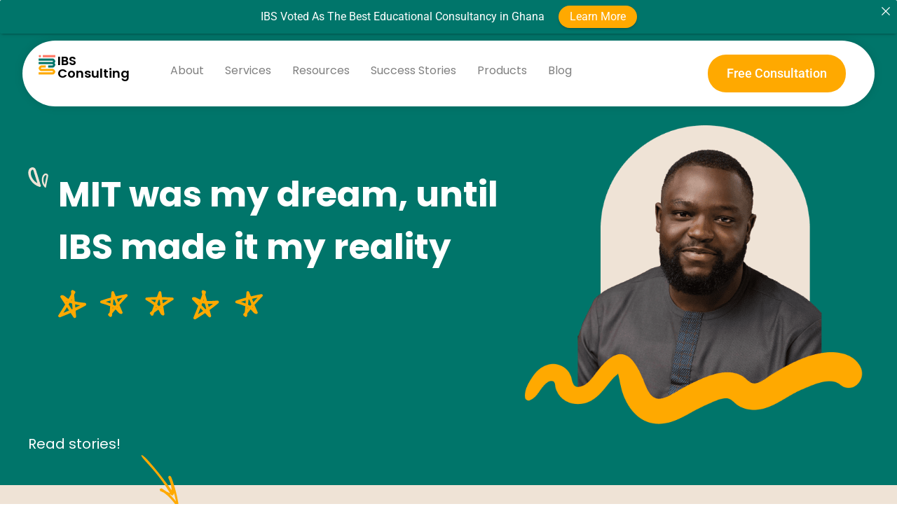

--- FILE ---
content_type: text/html; charset=UTF-8
request_url: https://consultwithibs.com/success-stories/
body_size: 78042
content:
<!DOCTYPE html>
<html lang="en-US" prefix="og: https://ogp.me/ns#">
<head>
	<meta charset="UTF-8" />
	<meta name="viewport" content="width=device-width, initial-scale=1" />
	<link rel="profile" href="http://gmpg.org/xfn/11" />
	<link rel="pingback" href="https://consultwithibs.com/xmlrpc.php" />
	 <style type="text/css" class="darkify_inline_css"> :root { --darkify_dark_mode_bg: #0F0F0F; --darkify_dark_mode_secondary_bg: #171717; --darkify_dark_mode_text_color: #ffffff; --darkify_dark_mode_link_color: #FFFFFF; --darkify_dark_mode_link_hover_color: #CCCCCC; --darkify_dark_mode_input_bg: #BEBEBE; --darkify_dark_mode_input_text_color: #2D2D2D; --darkify_dark_mode_input_placeholder_color: #989898; --darkify_dark_mode_border_color: #4A4A4A; --darkify_dark_mode_btn_text_color: #ffffff; --darkify_dark_mode_btn_bg: #ffa900; } </style><script type="text/javascript" class="darkify_inline_js"> var darkify_switch_unique_id = "835204819"; var darkify_is_this_admin_panel = "0"; var darkify_enable_default_dark_mode = ""; var darkify_enable_os_aware = "0"; var darkify_enable_keyboard_shortcut = "0"; var darkify_enable_time_based_dark = ""; var darkify_time_based_dark_start = "19:00"; var darkify_time_based_dark_stop = "07:00"; var darkify_enable_switch_dragging = ""; var darkify_alternative_dark_mode_switch = ".newdarkmode, #newdarkmode"; var darkify_enable_low_image_brightness = "1"; var darkify_image_brightness_to = "80"; var darkify_disallowed_low_brightness_images = ""; var darkify_enable_image_grayscale = ""; var darkify_image_grayscale_to = ""; var darkify_disallowed_grayscale_images = ""; var darkify_enable_bg_image_darken = ""; var darkify_bg_image_darken_to = ""; var darkify_enable_invert_inline_svg = ""; var darkify_enable_invert_images = ""; var darkify_invert_images_allowed_urls = "[]"; var darkify_image_replacements = "[]"; var darkify_enable_low_video_brightness = ""; var darkify_video_brightness_to = ""; var darkify_enable_video_grayscale = ""; var darkify_video_grayscale_to = ""; var darkify_video_replacements = "[]"; var darkify_allowed_elements = ""; var darkify_allowed_elements_raw = ""; var darkify_allowed_elements_force_to_correct = "1"; var darkify_disallowed_elements = ".darkify_ignore, .darkify_ignore *, .darkify_switch, .darkify_switch *, .elementor-background-overlay, .elementor-element-overlay, .elementor-button-link, .elementor-button-link *, .elementor-widget-spacer, .elementor-widget-spacer *, .wp-block-button__link, .wp-block-button__link *"; var darkify_disallowed_elements_raw = ""; var darkify_disallowed_elements_force_to_correct = "1";</script>
<!-- Search Engine Optimization by Rank Math - https://rankmath.com/ -->
<title>Success Stories - IBS Consulting</title>
<meta name="description" content="MIT was my dream, until IBS made it my reality Read stories! MIT was my dream, until IBS made it my reality Read stories! Education Sally Acquaah Won a"/>
<meta name="robots" content="index, follow, max-snippet:-1, max-video-preview:-1, max-image-preview:large"/>
<link rel="canonical" href="https://consultwithibs.com/success-stories/" />
<meta property="og:locale" content="en_US" />
<meta property="og:type" content="article" />
<meta property="og:title" content="Success Stories - IBS Consulting" />
<meta property="og:description" content="MIT was my dream, until IBS made it my reality Read stories! MIT was my dream, until IBS made it my reality Read stories! Education Sally Acquaah Won a" />
<meta property="og:url" content="https://consultwithibs.com/success-stories/" />
<meta property="og:site_name" content="IBS Consulting" />
<meta property="og:updated_time" content="2024-06-28T13:37:42+00:00" />
<meta property="og:image" content="https://consultwithibs.com/wp-content/uploads/2024/02/alt_hero-e1708792487310.png" />
<meta property="og:image:secure_url" content="https://consultwithibs.com/wp-content/uploads/2024/02/alt_hero-e1708792487310.png" />
<meta property="og:image:width" content="675" />
<meta property="og:image:height" content="589" />
<meta property="og:image:alt" content="Success Stories" />
<meta property="og:image:type" content="image/png" />
<meta property="article:published_time" content="2024-02-22T12:19:55+00:00" />
<meta property="article:modified_time" content="2024-06-28T13:37:42+00:00" />
<meta name="twitter:card" content="summary_large_image" />
<meta name="twitter:title" content="Success Stories - IBS Consulting" />
<meta name="twitter:description" content="MIT was my dream, until IBS made it my reality Read stories! MIT was my dream, until IBS made it my reality Read stories! Education Sally Acquaah Won a" />
<meta name="twitter:image" content="https://consultwithibs.com/wp-content/uploads/2024/02/alt_hero-e1708792487310.png" />
<meta name="twitter:label1" content="Time to read" />
<meta name="twitter:data1" content="21 minutes" />
<script type="application/ld+json" class="rank-math-schema">{"@context":"https://schema.org","@graph":[{"@type":["Person","Organization"],"@id":"https://consultwithibs.com/#person","name":"IBS Consulting"},{"@type":"WebSite","@id":"https://consultwithibs.com/#website","url":"https://consultwithibs.com","name":"IBS Consulting","publisher":{"@id":"https://consultwithibs.com/#person"},"inLanguage":"en-US"},{"@type":"ImageObject","@id":"https://consultwithibs.com/wp-content/uploads/2024/02/80827736-60c7-4c13-80c0-67f4f0036a69-1.svg","url":"https://consultwithibs.com/wp-content/uploads/2024/02/80827736-60c7-4c13-80c0-67f4f0036a69-1.svg","width":"200","height":"200","inLanguage":"en-US"},{"@type":"WebPage","@id":"https://consultwithibs.com/success-stories/#webpage","url":"https://consultwithibs.com/success-stories/","name":"Success Stories - IBS Consulting","datePublished":"2024-02-22T12:19:55+00:00","dateModified":"2024-06-28T13:37:42+00:00","isPartOf":{"@id":"https://consultwithibs.com/#website"},"primaryImageOfPage":{"@id":"https://consultwithibs.com/wp-content/uploads/2024/02/80827736-60c7-4c13-80c0-67f4f0036a69-1.svg"},"inLanguage":"en-US"},{"@type":"Person","@id":"https://consultwithibs.com/author/ibs-consulting/","name":"IBS Consulting","url":"https://consultwithibs.com/author/ibs-consulting/","image":{"@type":"ImageObject","@id":"https://secure.gravatar.com/avatar/be4524390f5de201f0055d40cde0169424b110de6b40734457e5695dbc7a9f30?s=96&amp;d=mm&amp;r=g","url":"https://secure.gravatar.com/avatar/be4524390f5de201f0055d40cde0169424b110de6b40734457e5695dbc7a9f30?s=96&amp;d=mm&amp;r=g","caption":"IBS Consulting","inLanguage":"en-US"}},{"@type":"BlogPosting","headline":"Success Stories - IBS Consulting","datePublished":"2024-02-22T12:19:55+00:00","dateModified":"2024-06-28T13:37:42+00:00","author":{"@id":"https://consultwithibs.com/author/ibs-consulting/","name":"IBS Consulting"},"publisher":{"@id":"https://consultwithibs.com/#person"},"description":"MIT was my dream, until IBS made it my reality Read stories! MIT was my dream, until IBS made it my reality Read stories! Education Sally Acquaah Won a","name":"Success Stories - IBS Consulting","@id":"https://consultwithibs.com/success-stories/#richSnippet","isPartOf":{"@id":"https://consultwithibs.com/success-stories/#webpage"},"image":{"@id":"https://consultwithibs.com/wp-content/uploads/2024/02/80827736-60c7-4c13-80c0-67f4f0036a69-1.svg"},"inLanguage":"en-US","mainEntityOfPage":{"@id":"https://consultwithibs.com/success-stories/#webpage"}}]}</script>
<!-- /Rank Math WordPress SEO plugin -->

<link rel='dns-prefetch' href='//www.googletagmanager.com' />
<link rel="alternate" type="application/rss+xml" title="IBS Consulting &raquo; Feed" href="https://consultwithibs.com/feed/" />
<link rel="alternate" type="application/rss+xml" title="IBS Consulting &raquo; Comments Feed" href="https://consultwithibs.com/comments/feed/" />
<link rel="alternate" title="oEmbed (JSON)" type="application/json+oembed" href="https://consultwithibs.com/wp-json/oembed/1.0/embed?url=https%3A%2F%2Fconsultwithibs.com%2Fsuccess-stories%2F" />
<link rel="alternate" title="oEmbed (XML)" type="text/xml+oembed" href="https://consultwithibs.com/wp-json/oembed/1.0/embed?url=https%3A%2F%2Fconsultwithibs.com%2Fsuccess-stories%2F&#038;format=xml" />
<style id='wp-img-auto-sizes-contain-inline-css'>
img:is([sizes=auto i],[sizes^="auto," i]){contain-intrinsic-size:3000px 1500px}
/*# sourceURL=wp-img-auto-sizes-contain-inline-css */
</style>

<link rel='stylesheet' id='hfe-widgets-style-css' href='https://consultwithibs.com/wp-content/plugins/header-footer-elementor/inc/widgets-css/frontend.css?ver=2.8.1' media='all' />
<link rel='stylesheet' id='hfe-woo-product-grid-css' href='https://consultwithibs.com/wp-content/plugins/header-footer-elementor/inc/widgets-css/woo-products.css?ver=2.8.1' media='all' />
<link rel='stylesheet' id='jkit-elements-main-css' href='https://consultwithibs.com/wp-content/plugins/jeg-elementor-kit/assets/css/elements/main.css?ver=3.0.2' media='all' />
<style id='wp-emoji-styles-inline-css'>

	img.wp-smiley, img.emoji {
		display: inline !important;
		border: none !important;
		box-shadow: none !important;
		height: 1em !important;
		width: 1em !important;
		margin: 0 0.07em !important;
		vertical-align: -0.1em !important;
		background: none !important;
		padding: 0 !important;
	}
/*# sourceURL=wp-emoji-styles-inline-css */
</style>
<style id='global-styles-inline-css'>
:root{--wp--preset--aspect-ratio--square: 1;--wp--preset--aspect-ratio--4-3: 4/3;--wp--preset--aspect-ratio--3-4: 3/4;--wp--preset--aspect-ratio--3-2: 3/2;--wp--preset--aspect-ratio--2-3: 2/3;--wp--preset--aspect-ratio--16-9: 16/9;--wp--preset--aspect-ratio--9-16: 9/16;--wp--preset--color--black: #000000;--wp--preset--color--cyan-bluish-gray: #abb8c3;--wp--preset--color--white: #ffffff;--wp--preset--color--pale-pink: #f78da7;--wp--preset--color--vivid-red: #cf2e2e;--wp--preset--color--luminous-vivid-orange: #ff6900;--wp--preset--color--luminous-vivid-amber: #fcb900;--wp--preset--color--light-green-cyan: #7bdcb5;--wp--preset--color--vivid-green-cyan: #00d084;--wp--preset--color--pale-cyan-blue: #8ed1fc;--wp--preset--color--vivid-cyan-blue: #0693e3;--wp--preset--color--vivid-purple: #9b51e0;--wp--preset--gradient--vivid-cyan-blue-to-vivid-purple: linear-gradient(135deg,rgb(6,147,227) 0%,rgb(155,81,224) 100%);--wp--preset--gradient--light-green-cyan-to-vivid-green-cyan: linear-gradient(135deg,rgb(122,220,180) 0%,rgb(0,208,130) 100%);--wp--preset--gradient--luminous-vivid-amber-to-luminous-vivid-orange: linear-gradient(135deg,rgb(252,185,0) 0%,rgb(255,105,0) 100%);--wp--preset--gradient--luminous-vivid-orange-to-vivid-red: linear-gradient(135deg,rgb(255,105,0) 0%,rgb(207,46,46) 100%);--wp--preset--gradient--very-light-gray-to-cyan-bluish-gray: linear-gradient(135deg,rgb(238,238,238) 0%,rgb(169,184,195) 100%);--wp--preset--gradient--cool-to-warm-spectrum: linear-gradient(135deg,rgb(74,234,220) 0%,rgb(151,120,209) 20%,rgb(207,42,186) 40%,rgb(238,44,130) 60%,rgb(251,105,98) 80%,rgb(254,248,76) 100%);--wp--preset--gradient--blush-light-purple: linear-gradient(135deg,rgb(255,206,236) 0%,rgb(152,150,240) 100%);--wp--preset--gradient--blush-bordeaux: linear-gradient(135deg,rgb(254,205,165) 0%,rgb(254,45,45) 50%,rgb(107,0,62) 100%);--wp--preset--gradient--luminous-dusk: linear-gradient(135deg,rgb(255,203,112) 0%,rgb(199,81,192) 50%,rgb(65,88,208) 100%);--wp--preset--gradient--pale-ocean: linear-gradient(135deg,rgb(255,245,203) 0%,rgb(182,227,212) 50%,rgb(51,167,181) 100%);--wp--preset--gradient--electric-grass: linear-gradient(135deg,rgb(202,248,128) 0%,rgb(113,206,126) 100%);--wp--preset--gradient--midnight: linear-gradient(135deg,rgb(2,3,129) 0%,rgb(40,116,252) 100%);--wp--preset--font-size--small: 13px;--wp--preset--font-size--medium: 20px;--wp--preset--font-size--large: 36px;--wp--preset--font-size--x-large: 42px;--wp--preset--spacing--20: 0.44rem;--wp--preset--spacing--30: 0.67rem;--wp--preset--spacing--40: 1rem;--wp--preset--spacing--50: 1.5rem;--wp--preset--spacing--60: 2.25rem;--wp--preset--spacing--70: 3.38rem;--wp--preset--spacing--80: 5.06rem;--wp--preset--shadow--natural: 6px 6px 9px rgba(0, 0, 0, 0.2);--wp--preset--shadow--deep: 12px 12px 50px rgba(0, 0, 0, 0.4);--wp--preset--shadow--sharp: 6px 6px 0px rgba(0, 0, 0, 0.2);--wp--preset--shadow--outlined: 6px 6px 0px -3px rgb(255, 255, 255), 6px 6px rgb(0, 0, 0);--wp--preset--shadow--crisp: 6px 6px 0px rgb(0, 0, 0);}:root { --wp--style--global--content-size: 800px;--wp--style--global--wide-size: 1200px; }:where(body) { margin: 0; }.wp-site-blocks > .alignleft { float: left; margin-right: 2em; }.wp-site-blocks > .alignright { float: right; margin-left: 2em; }.wp-site-blocks > .aligncenter { justify-content: center; margin-left: auto; margin-right: auto; }:where(.wp-site-blocks) > * { margin-block-start: 24px; margin-block-end: 0; }:where(.wp-site-blocks) > :first-child { margin-block-start: 0; }:where(.wp-site-blocks) > :last-child { margin-block-end: 0; }:root { --wp--style--block-gap: 24px; }:root :where(.is-layout-flow) > :first-child{margin-block-start: 0;}:root :where(.is-layout-flow) > :last-child{margin-block-end: 0;}:root :where(.is-layout-flow) > *{margin-block-start: 24px;margin-block-end: 0;}:root :where(.is-layout-constrained) > :first-child{margin-block-start: 0;}:root :where(.is-layout-constrained) > :last-child{margin-block-end: 0;}:root :where(.is-layout-constrained) > *{margin-block-start: 24px;margin-block-end: 0;}:root :where(.is-layout-flex){gap: 24px;}:root :where(.is-layout-grid){gap: 24px;}.is-layout-flow > .alignleft{float: left;margin-inline-start: 0;margin-inline-end: 2em;}.is-layout-flow > .alignright{float: right;margin-inline-start: 2em;margin-inline-end: 0;}.is-layout-flow > .aligncenter{margin-left: auto !important;margin-right: auto !important;}.is-layout-constrained > .alignleft{float: left;margin-inline-start: 0;margin-inline-end: 2em;}.is-layout-constrained > .alignright{float: right;margin-inline-start: 2em;margin-inline-end: 0;}.is-layout-constrained > .aligncenter{margin-left: auto !important;margin-right: auto !important;}.is-layout-constrained > :where(:not(.alignleft):not(.alignright):not(.alignfull)){max-width: var(--wp--style--global--content-size);margin-left: auto !important;margin-right: auto !important;}.is-layout-constrained > .alignwide{max-width: var(--wp--style--global--wide-size);}body .is-layout-flex{display: flex;}.is-layout-flex{flex-wrap: wrap;align-items: center;}.is-layout-flex > :is(*, div){margin: 0;}body .is-layout-grid{display: grid;}.is-layout-grid > :is(*, div){margin: 0;}body{padding-top: 0px;padding-right: 0px;padding-bottom: 0px;padding-left: 0px;}a:where(:not(.wp-element-button)){text-decoration: underline;}:root :where(.wp-element-button, .wp-block-button__link){background-color: #32373c;border-width: 0;color: #fff;font-family: inherit;font-size: inherit;font-style: inherit;font-weight: inherit;letter-spacing: inherit;line-height: inherit;padding-top: calc(0.667em + 2px);padding-right: calc(1.333em + 2px);padding-bottom: calc(0.667em + 2px);padding-left: calc(1.333em + 2px);text-decoration: none;text-transform: inherit;}.has-black-color{color: var(--wp--preset--color--black) !important;}.has-cyan-bluish-gray-color{color: var(--wp--preset--color--cyan-bluish-gray) !important;}.has-white-color{color: var(--wp--preset--color--white) !important;}.has-pale-pink-color{color: var(--wp--preset--color--pale-pink) !important;}.has-vivid-red-color{color: var(--wp--preset--color--vivid-red) !important;}.has-luminous-vivid-orange-color{color: var(--wp--preset--color--luminous-vivid-orange) !important;}.has-luminous-vivid-amber-color{color: var(--wp--preset--color--luminous-vivid-amber) !important;}.has-light-green-cyan-color{color: var(--wp--preset--color--light-green-cyan) !important;}.has-vivid-green-cyan-color{color: var(--wp--preset--color--vivid-green-cyan) !important;}.has-pale-cyan-blue-color{color: var(--wp--preset--color--pale-cyan-blue) !important;}.has-vivid-cyan-blue-color{color: var(--wp--preset--color--vivid-cyan-blue) !important;}.has-vivid-purple-color{color: var(--wp--preset--color--vivid-purple) !important;}.has-black-background-color{background-color: var(--wp--preset--color--black) !important;}.has-cyan-bluish-gray-background-color{background-color: var(--wp--preset--color--cyan-bluish-gray) !important;}.has-white-background-color{background-color: var(--wp--preset--color--white) !important;}.has-pale-pink-background-color{background-color: var(--wp--preset--color--pale-pink) !important;}.has-vivid-red-background-color{background-color: var(--wp--preset--color--vivid-red) !important;}.has-luminous-vivid-orange-background-color{background-color: var(--wp--preset--color--luminous-vivid-orange) !important;}.has-luminous-vivid-amber-background-color{background-color: var(--wp--preset--color--luminous-vivid-amber) !important;}.has-light-green-cyan-background-color{background-color: var(--wp--preset--color--light-green-cyan) !important;}.has-vivid-green-cyan-background-color{background-color: var(--wp--preset--color--vivid-green-cyan) !important;}.has-pale-cyan-blue-background-color{background-color: var(--wp--preset--color--pale-cyan-blue) !important;}.has-vivid-cyan-blue-background-color{background-color: var(--wp--preset--color--vivid-cyan-blue) !important;}.has-vivid-purple-background-color{background-color: var(--wp--preset--color--vivid-purple) !important;}.has-black-border-color{border-color: var(--wp--preset--color--black) !important;}.has-cyan-bluish-gray-border-color{border-color: var(--wp--preset--color--cyan-bluish-gray) !important;}.has-white-border-color{border-color: var(--wp--preset--color--white) !important;}.has-pale-pink-border-color{border-color: var(--wp--preset--color--pale-pink) !important;}.has-vivid-red-border-color{border-color: var(--wp--preset--color--vivid-red) !important;}.has-luminous-vivid-orange-border-color{border-color: var(--wp--preset--color--luminous-vivid-orange) !important;}.has-luminous-vivid-amber-border-color{border-color: var(--wp--preset--color--luminous-vivid-amber) !important;}.has-light-green-cyan-border-color{border-color: var(--wp--preset--color--light-green-cyan) !important;}.has-vivid-green-cyan-border-color{border-color: var(--wp--preset--color--vivid-green-cyan) !important;}.has-pale-cyan-blue-border-color{border-color: var(--wp--preset--color--pale-cyan-blue) !important;}.has-vivid-cyan-blue-border-color{border-color: var(--wp--preset--color--vivid-cyan-blue) !important;}.has-vivid-purple-border-color{border-color: var(--wp--preset--color--vivid-purple) !important;}.has-vivid-cyan-blue-to-vivid-purple-gradient-background{background: var(--wp--preset--gradient--vivid-cyan-blue-to-vivid-purple) !important;}.has-light-green-cyan-to-vivid-green-cyan-gradient-background{background: var(--wp--preset--gradient--light-green-cyan-to-vivid-green-cyan) !important;}.has-luminous-vivid-amber-to-luminous-vivid-orange-gradient-background{background: var(--wp--preset--gradient--luminous-vivid-amber-to-luminous-vivid-orange) !important;}.has-luminous-vivid-orange-to-vivid-red-gradient-background{background: var(--wp--preset--gradient--luminous-vivid-orange-to-vivid-red) !important;}.has-very-light-gray-to-cyan-bluish-gray-gradient-background{background: var(--wp--preset--gradient--very-light-gray-to-cyan-bluish-gray) !important;}.has-cool-to-warm-spectrum-gradient-background{background: var(--wp--preset--gradient--cool-to-warm-spectrum) !important;}.has-blush-light-purple-gradient-background{background: var(--wp--preset--gradient--blush-light-purple) !important;}.has-blush-bordeaux-gradient-background{background: var(--wp--preset--gradient--blush-bordeaux) !important;}.has-luminous-dusk-gradient-background{background: var(--wp--preset--gradient--luminous-dusk) !important;}.has-pale-ocean-gradient-background{background: var(--wp--preset--gradient--pale-ocean) !important;}.has-electric-grass-gradient-background{background: var(--wp--preset--gradient--electric-grass) !important;}.has-midnight-gradient-background{background: var(--wp--preset--gradient--midnight) !important;}.has-small-font-size{font-size: var(--wp--preset--font-size--small) !important;}.has-medium-font-size{font-size: var(--wp--preset--font-size--medium) !important;}.has-large-font-size{font-size: var(--wp--preset--font-size--large) !important;}.has-x-large-font-size{font-size: var(--wp--preset--font-size--x-large) !important;}
:root :where(.wp-block-pullquote){font-size: 1.5em;line-height: 1.6;}
/*# sourceURL=global-styles-inline-css */
</style>
<link rel='stylesheet' id='announcer-css-css' href='https://consultwithibs.com/wp-content/plugins/announcer/public/css/style.css?ver=6.2' media='all' />
<link rel='stylesheet' id='contact-form-7-css' href='https://consultwithibs.com/wp-content/plugins/contact-form-7/includes/css/styles.css?ver=6.1.4' media='all' />
<link rel='stylesheet' id='theme-classic-css' href='https://consultwithibs.com/wp-content/plugins/darkify-pro/public/css/switcher/classic.css?ver=1.0.0' media='all' />
<link rel='stylesheet' id='darkify-client-main-css' href='https://consultwithibs.com/wp-content/plugins/darkify-pro/assets/css/client_main.css?ver=1.0.0' media='all' />
<link rel='stylesheet' id='woocommerce-layout-css' href='https://consultwithibs.com/wp-content/plugins/woocommerce/assets/css/woocommerce-layout.css?ver=10.4.3' media='all' />
<link rel='stylesheet' id='woocommerce-smallscreen-css' href='https://consultwithibs.com/wp-content/plugins/woocommerce/assets/css/woocommerce-smallscreen.css?ver=10.4.3' media='only screen and (max-width: 768px)' />
<link rel='stylesheet' id='woocommerce-general-css' href='https://consultwithibs.com/wp-content/plugins/woocommerce/assets/css/woocommerce.css?ver=10.4.3' media='all' />
<style id='woocommerce-inline-inline-css'>
.woocommerce form .form-row .required { visibility: visible; }
/*# sourceURL=woocommerce-inline-inline-css */
</style>
<link rel='stylesheet' id='redux-extendify-styles-css' href='https://consultwithibs.com/wp-content/plugins/worth-the-read/options/assets/css/extendify-utilities.css?ver=4.4.5' media='all' />
<link rel='stylesheet' id='wtr-css-css' href='https://consultwithibs.com/wp-content/plugins/worth-the-read/css/wtr.css?ver=6.9' media='all' />
<link rel='stylesheet' id='hfe-style-css' href='https://consultwithibs.com/wp-content/plugins/header-footer-elementor/assets/css/header-footer-elementor.css?ver=2.8.1' media='all' />
<link rel='stylesheet' id='elementor-frontend-css' href='https://consultwithibs.com/wp-content/plugins/elementor/assets/css/frontend.min.css?ver=3.34.1' media='all' />
<style id='elementor-frontend-inline-css'>
@-webkit-keyframes ha_fadeIn{0%{opacity:0}to{opacity:1}}@keyframes ha_fadeIn{0%{opacity:0}to{opacity:1}}@-webkit-keyframes ha_zoomIn{0%{opacity:0;-webkit-transform:scale3d(.3,.3,.3);transform:scale3d(.3,.3,.3)}50%{opacity:1}}@keyframes ha_zoomIn{0%{opacity:0;-webkit-transform:scale3d(.3,.3,.3);transform:scale3d(.3,.3,.3)}50%{opacity:1}}@-webkit-keyframes ha_rollIn{0%{opacity:0;-webkit-transform:translate3d(-100%,0,0) rotate3d(0,0,1,-120deg);transform:translate3d(-100%,0,0) rotate3d(0,0,1,-120deg)}to{opacity:1}}@keyframes ha_rollIn{0%{opacity:0;-webkit-transform:translate3d(-100%,0,0) rotate3d(0,0,1,-120deg);transform:translate3d(-100%,0,0) rotate3d(0,0,1,-120deg)}to{opacity:1}}@-webkit-keyframes ha_bounce{0%,20%,53%,to{-webkit-animation-timing-function:cubic-bezier(.215,.61,.355,1);animation-timing-function:cubic-bezier(.215,.61,.355,1)}40%,43%{-webkit-transform:translate3d(0,-30px,0) scaleY(1.1);transform:translate3d(0,-30px,0) scaleY(1.1);-webkit-animation-timing-function:cubic-bezier(.755,.05,.855,.06);animation-timing-function:cubic-bezier(.755,.05,.855,.06)}70%{-webkit-transform:translate3d(0,-15px,0) scaleY(1.05);transform:translate3d(0,-15px,0) scaleY(1.05);-webkit-animation-timing-function:cubic-bezier(.755,.05,.855,.06);animation-timing-function:cubic-bezier(.755,.05,.855,.06)}80%{-webkit-transition-timing-function:cubic-bezier(.215,.61,.355,1);transition-timing-function:cubic-bezier(.215,.61,.355,1);-webkit-transform:translate3d(0,0,0) scaleY(.95);transform:translate3d(0,0,0) scaleY(.95)}90%{-webkit-transform:translate3d(0,-4px,0) scaleY(1.02);transform:translate3d(0,-4px,0) scaleY(1.02)}}@keyframes ha_bounce{0%,20%,53%,to{-webkit-animation-timing-function:cubic-bezier(.215,.61,.355,1);animation-timing-function:cubic-bezier(.215,.61,.355,1)}40%,43%{-webkit-transform:translate3d(0,-30px,0) scaleY(1.1);transform:translate3d(0,-30px,0) scaleY(1.1);-webkit-animation-timing-function:cubic-bezier(.755,.05,.855,.06);animation-timing-function:cubic-bezier(.755,.05,.855,.06)}70%{-webkit-transform:translate3d(0,-15px,0) scaleY(1.05);transform:translate3d(0,-15px,0) scaleY(1.05);-webkit-animation-timing-function:cubic-bezier(.755,.05,.855,.06);animation-timing-function:cubic-bezier(.755,.05,.855,.06)}80%{-webkit-transition-timing-function:cubic-bezier(.215,.61,.355,1);transition-timing-function:cubic-bezier(.215,.61,.355,1);-webkit-transform:translate3d(0,0,0) scaleY(.95);transform:translate3d(0,0,0) scaleY(.95)}90%{-webkit-transform:translate3d(0,-4px,0) scaleY(1.02);transform:translate3d(0,-4px,0) scaleY(1.02)}}@-webkit-keyframes ha_bounceIn{0%,20%,40%,60%,80%,to{-webkit-animation-timing-function:cubic-bezier(.215,.61,.355,1);animation-timing-function:cubic-bezier(.215,.61,.355,1)}0%{opacity:0;-webkit-transform:scale3d(.3,.3,.3);transform:scale3d(.3,.3,.3)}20%{-webkit-transform:scale3d(1.1,1.1,1.1);transform:scale3d(1.1,1.1,1.1)}40%{-webkit-transform:scale3d(.9,.9,.9);transform:scale3d(.9,.9,.9)}60%{opacity:1;-webkit-transform:scale3d(1.03,1.03,1.03);transform:scale3d(1.03,1.03,1.03)}80%{-webkit-transform:scale3d(.97,.97,.97);transform:scale3d(.97,.97,.97)}to{opacity:1}}@keyframes ha_bounceIn{0%,20%,40%,60%,80%,to{-webkit-animation-timing-function:cubic-bezier(.215,.61,.355,1);animation-timing-function:cubic-bezier(.215,.61,.355,1)}0%{opacity:0;-webkit-transform:scale3d(.3,.3,.3);transform:scale3d(.3,.3,.3)}20%{-webkit-transform:scale3d(1.1,1.1,1.1);transform:scale3d(1.1,1.1,1.1)}40%{-webkit-transform:scale3d(.9,.9,.9);transform:scale3d(.9,.9,.9)}60%{opacity:1;-webkit-transform:scale3d(1.03,1.03,1.03);transform:scale3d(1.03,1.03,1.03)}80%{-webkit-transform:scale3d(.97,.97,.97);transform:scale3d(.97,.97,.97)}to{opacity:1}}@-webkit-keyframes ha_flipInX{0%{opacity:0;-webkit-transform:perspective(400px) rotate3d(1,0,0,90deg);transform:perspective(400px) rotate3d(1,0,0,90deg);-webkit-animation-timing-function:ease-in;animation-timing-function:ease-in}40%{-webkit-transform:perspective(400px) rotate3d(1,0,0,-20deg);transform:perspective(400px) rotate3d(1,0,0,-20deg);-webkit-animation-timing-function:ease-in;animation-timing-function:ease-in}60%{opacity:1;-webkit-transform:perspective(400px) rotate3d(1,0,0,10deg);transform:perspective(400px) rotate3d(1,0,0,10deg)}80%{-webkit-transform:perspective(400px) rotate3d(1,0,0,-5deg);transform:perspective(400px) rotate3d(1,0,0,-5deg)}}@keyframes ha_flipInX{0%{opacity:0;-webkit-transform:perspective(400px) rotate3d(1,0,0,90deg);transform:perspective(400px) rotate3d(1,0,0,90deg);-webkit-animation-timing-function:ease-in;animation-timing-function:ease-in}40%{-webkit-transform:perspective(400px) rotate3d(1,0,0,-20deg);transform:perspective(400px) rotate3d(1,0,0,-20deg);-webkit-animation-timing-function:ease-in;animation-timing-function:ease-in}60%{opacity:1;-webkit-transform:perspective(400px) rotate3d(1,0,0,10deg);transform:perspective(400px) rotate3d(1,0,0,10deg)}80%{-webkit-transform:perspective(400px) rotate3d(1,0,0,-5deg);transform:perspective(400px) rotate3d(1,0,0,-5deg)}}@-webkit-keyframes ha_flipInY{0%{opacity:0;-webkit-transform:perspective(400px) rotate3d(0,1,0,90deg);transform:perspective(400px) rotate3d(0,1,0,90deg);-webkit-animation-timing-function:ease-in;animation-timing-function:ease-in}40%{-webkit-transform:perspective(400px) rotate3d(0,1,0,-20deg);transform:perspective(400px) rotate3d(0,1,0,-20deg);-webkit-animation-timing-function:ease-in;animation-timing-function:ease-in}60%{opacity:1;-webkit-transform:perspective(400px) rotate3d(0,1,0,10deg);transform:perspective(400px) rotate3d(0,1,0,10deg)}80%{-webkit-transform:perspective(400px) rotate3d(0,1,0,-5deg);transform:perspective(400px) rotate3d(0,1,0,-5deg)}}@keyframes ha_flipInY{0%{opacity:0;-webkit-transform:perspective(400px) rotate3d(0,1,0,90deg);transform:perspective(400px) rotate3d(0,1,0,90deg);-webkit-animation-timing-function:ease-in;animation-timing-function:ease-in}40%{-webkit-transform:perspective(400px) rotate3d(0,1,0,-20deg);transform:perspective(400px) rotate3d(0,1,0,-20deg);-webkit-animation-timing-function:ease-in;animation-timing-function:ease-in}60%{opacity:1;-webkit-transform:perspective(400px) rotate3d(0,1,0,10deg);transform:perspective(400px) rotate3d(0,1,0,10deg)}80%{-webkit-transform:perspective(400px) rotate3d(0,1,0,-5deg);transform:perspective(400px) rotate3d(0,1,0,-5deg)}}@-webkit-keyframes ha_swing{20%{-webkit-transform:rotate3d(0,0,1,15deg);transform:rotate3d(0,0,1,15deg)}40%{-webkit-transform:rotate3d(0,0,1,-10deg);transform:rotate3d(0,0,1,-10deg)}60%{-webkit-transform:rotate3d(0,0,1,5deg);transform:rotate3d(0,0,1,5deg)}80%{-webkit-transform:rotate3d(0,0,1,-5deg);transform:rotate3d(0,0,1,-5deg)}}@keyframes ha_swing{20%{-webkit-transform:rotate3d(0,0,1,15deg);transform:rotate3d(0,0,1,15deg)}40%{-webkit-transform:rotate3d(0,0,1,-10deg);transform:rotate3d(0,0,1,-10deg)}60%{-webkit-transform:rotate3d(0,0,1,5deg);transform:rotate3d(0,0,1,5deg)}80%{-webkit-transform:rotate3d(0,0,1,-5deg);transform:rotate3d(0,0,1,-5deg)}}@-webkit-keyframes ha_slideInDown{0%{visibility:visible;-webkit-transform:translate3d(0,-100%,0);transform:translate3d(0,-100%,0)}}@keyframes ha_slideInDown{0%{visibility:visible;-webkit-transform:translate3d(0,-100%,0);transform:translate3d(0,-100%,0)}}@-webkit-keyframes ha_slideInUp{0%{visibility:visible;-webkit-transform:translate3d(0,100%,0);transform:translate3d(0,100%,0)}}@keyframes ha_slideInUp{0%{visibility:visible;-webkit-transform:translate3d(0,100%,0);transform:translate3d(0,100%,0)}}@-webkit-keyframes ha_slideInLeft{0%{visibility:visible;-webkit-transform:translate3d(-100%,0,0);transform:translate3d(-100%,0,0)}}@keyframes ha_slideInLeft{0%{visibility:visible;-webkit-transform:translate3d(-100%,0,0);transform:translate3d(-100%,0,0)}}@-webkit-keyframes ha_slideInRight{0%{visibility:visible;-webkit-transform:translate3d(100%,0,0);transform:translate3d(100%,0,0)}}@keyframes ha_slideInRight{0%{visibility:visible;-webkit-transform:translate3d(100%,0,0);transform:translate3d(100%,0,0)}}.ha_fadeIn{-webkit-animation-name:ha_fadeIn;animation-name:ha_fadeIn}.ha_zoomIn{-webkit-animation-name:ha_zoomIn;animation-name:ha_zoomIn}.ha_rollIn{-webkit-animation-name:ha_rollIn;animation-name:ha_rollIn}.ha_bounce{-webkit-transform-origin:center bottom;-ms-transform-origin:center bottom;transform-origin:center bottom;-webkit-animation-name:ha_bounce;animation-name:ha_bounce}.ha_bounceIn{-webkit-animation-name:ha_bounceIn;animation-name:ha_bounceIn;-webkit-animation-duration:.75s;-webkit-animation-duration:calc(var(--animate-duration)*.75);animation-duration:.75s;animation-duration:calc(var(--animate-duration)*.75)}.ha_flipInX,.ha_flipInY{-webkit-animation-name:ha_flipInX;animation-name:ha_flipInX;-webkit-backface-visibility:visible!important;backface-visibility:visible!important}.ha_flipInY{-webkit-animation-name:ha_flipInY;animation-name:ha_flipInY}.ha_swing{-webkit-transform-origin:top center;-ms-transform-origin:top center;transform-origin:top center;-webkit-animation-name:ha_swing;animation-name:ha_swing}.ha_slideInDown{-webkit-animation-name:ha_slideInDown;animation-name:ha_slideInDown}.ha_slideInUp{-webkit-animation-name:ha_slideInUp;animation-name:ha_slideInUp}.ha_slideInLeft{-webkit-animation-name:ha_slideInLeft;animation-name:ha_slideInLeft}.ha_slideInRight{-webkit-animation-name:ha_slideInRight;animation-name:ha_slideInRight}.ha-css-transform-yes{-webkit-transition-duration:var(--ha-tfx-transition-duration, .2s);transition-duration:var(--ha-tfx-transition-duration, .2s);-webkit-transition-property:-webkit-transform;transition-property:transform;transition-property:transform,-webkit-transform;-webkit-transform:translate(var(--ha-tfx-translate-x, 0),var(--ha-tfx-translate-y, 0)) scale(var(--ha-tfx-scale-x, 1),var(--ha-tfx-scale-y, 1)) skew(var(--ha-tfx-skew-x, 0),var(--ha-tfx-skew-y, 0)) rotateX(var(--ha-tfx-rotate-x, 0)) rotateY(var(--ha-tfx-rotate-y, 0)) rotateZ(var(--ha-tfx-rotate-z, 0));transform:translate(var(--ha-tfx-translate-x, 0),var(--ha-tfx-translate-y, 0)) scale(var(--ha-tfx-scale-x, 1),var(--ha-tfx-scale-y, 1)) skew(var(--ha-tfx-skew-x, 0),var(--ha-tfx-skew-y, 0)) rotateX(var(--ha-tfx-rotate-x, 0)) rotateY(var(--ha-tfx-rotate-y, 0)) rotateZ(var(--ha-tfx-rotate-z, 0))}.ha-css-transform-yes:hover{-webkit-transform:translate(var(--ha-tfx-translate-x-hover, var(--ha-tfx-translate-x, 0)),var(--ha-tfx-translate-y-hover, var(--ha-tfx-translate-y, 0))) scale(var(--ha-tfx-scale-x-hover, var(--ha-tfx-scale-x, 1)),var(--ha-tfx-scale-y-hover, var(--ha-tfx-scale-y, 1))) skew(var(--ha-tfx-skew-x-hover, var(--ha-tfx-skew-x, 0)),var(--ha-tfx-skew-y-hover, var(--ha-tfx-skew-y, 0))) rotateX(var(--ha-tfx-rotate-x-hover, var(--ha-tfx-rotate-x, 0))) rotateY(var(--ha-tfx-rotate-y-hover, var(--ha-tfx-rotate-y, 0))) rotateZ(var(--ha-tfx-rotate-z-hover, var(--ha-tfx-rotate-z, 0)));transform:translate(var(--ha-tfx-translate-x-hover, var(--ha-tfx-translate-x, 0)),var(--ha-tfx-translate-y-hover, var(--ha-tfx-translate-y, 0))) scale(var(--ha-tfx-scale-x-hover, var(--ha-tfx-scale-x, 1)),var(--ha-tfx-scale-y-hover, var(--ha-tfx-scale-y, 1))) skew(var(--ha-tfx-skew-x-hover, var(--ha-tfx-skew-x, 0)),var(--ha-tfx-skew-y-hover, var(--ha-tfx-skew-y, 0))) rotateX(var(--ha-tfx-rotate-x-hover, var(--ha-tfx-rotate-x, 0))) rotateY(var(--ha-tfx-rotate-y-hover, var(--ha-tfx-rotate-y, 0))) rotateZ(var(--ha-tfx-rotate-z-hover, var(--ha-tfx-rotate-z, 0)))}.happy-addon>.elementor-widget-container{word-wrap:break-word;overflow-wrap:break-word}.happy-addon>.elementor-widget-container,.happy-addon>.elementor-widget-container *{-webkit-box-sizing:border-box;box-sizing:border-box}.happy-addon:not(:has(.elementor-widget-container)),.happy-addon:not(:has(.elementor-widget-container)) *{-webkit-box-sizing:border-box;box-sizing:border-box;word-wrap:break-word;overflow-wrap:break-word}.happy-addon p:empty{display:none}.happy-addon .elementor-inline-editing{min-height:auto!important}.happy-addon-pro img{max-width:100%;height:auto;-o-object-fit:cover;object-fit:cover}.ha-screen-reader-text{position:absolute;overflow:hidden;clip:rect(1px,1px,1px,1px);margin:-1px;padding:0;width:1px;height:1px;border:0;word-wrap:normal!important;-webkit-clip-path:inset(50%);clip-path:inset(50%)}.ha-has-bg-overlay>.elementor-widget-container{position:relative;z-index:1}.ha-has-bg-overlay>.elementor-widget-container:before{position:absolute;top:0;left:0;z-index:-1;width:100%;height:100%;content:""}.ha-has-bg-overlay:not(:has(.elementor-widget-container)){position:relative;z-index:1}.ha-has-bg-overlay:not(:has(.elementor-widget-container)):before{position:absolute;top:0;left:0;z-index:-1;width:100%;height:100%;content:""}.ha-popup--is-enabled .ha-js-popup,.ha-popup--is-enabled .ha-js-popup img{cursor:-webkit-zoom-in!important;cursor:zoom-in!important}.mfp-wrap .mfp-arrow,.mfp-wrap .mfp-close{background-color:transparent}.mfp-wrap .mfp-arrow:focus,.mfp-wrap .mfp-close:focus{outline-width:thin}.ha-advanced-tooltip-enable{position:relative;cursor:pointer;--ha-tooltip-arrow-color:black;--ha-tooltip-arrow-distance:0}.ha-advanced-tooltip-enable .ha-advanced-tooltip-content{position:absolute;z-index:999;display:none;padding:5px 0;width:120px;height:auto;border-radius:6px;background-color:#000;color:#fff;text-align:center;opacity:0}.ha-advanced-tooltip-enable .ha-advanced-tooltip-content::after{position:absolute;border-width:5px;border-style:solid;content:""}.ha-advanced-tooltip-enable .ha-advanced-tooltip-content.no-arrow::after{visibility:hidden}.ha-advanced-tooltip-enable .ha-advanced-tooltip-content.show{display:inline-block;opacity:1}.ha-advanced-tooltip-enable.ha-advanced-tooltip-top .ha-advanced-tooltip-content,body[data-elementor-device-mode=tablet] .ha-advanced-tooltip-enable.ha-advanced-tooltip-tablet-top .ha-advanced-tooltip-content{top:unset;right:0;bottom:calc(101% + var(--ha-tooltip-arrow-distance));left:0;margin:0 auto}.ha-advanced-tooltip-enable.ha-advanced-tooltip-top .ha-advanced-tooltip-content::after,body[data-elementor-device-mode=tablet] .ha-advanced-tooltip-enable.ha-advanced-tooltip-tablet-top .ha-advanced-tooltip-content::after{top:100%;right:unset;bottom:unset;left:50%;border-color:var(--ha-tooltip-arrow-color) transparent transparent transparent;-webkit-transform:translateX(-50%);-ms-transform:translateX(-50%);transform:translateX(-50%)}.ha-advanced-tooltip-enable.ha-advanced-tooltip-bottom .ha-advanced-tooltip-content,body[data-elementor-device-mode=tablet] .ha-advanced-tooltip-enable.ha-advanced-tooltip-tablet-bottom .ha-advanced-tooltip-content{top:calc(101% + var(--ha-tooltip-arrow-distance));right:0;bottom:unset;left:0;margin:0 auto}.ha-advanced-tooltip-enable.ha-advanced-tooltip-bottom .ha-advanced-tooltip-content::after,body[data-elementor-device-mode=tablet] .ha-advanced-tooltip-enable.ha-advanced-tooltip-tablet-bottom .ha-advanced-tooltip-content::after{top:unset;right:unset;bottom:100%;left:50%;border-color:transparent transparent var(--ha-tooltip-arrow-color) transparent;-webkit-transform:translateX(-50%);-ms-transform:translateX(-50%);transform:translateX(-50%)}.ha-advanced-tooltip-enable.ha-advanced-tooltip-left .ha-advanced-tooltip-content,body[data-elementor-device-mode=tablet] .ha-advanced-tooltip-enable.ha-advanced-tooltip-tablet-left .ha-advanced-tooltip-content{top:50%;right:calc(101% + var(--ha-tooltip-arrow-distance));bottom:unset;left:unset;-webkit-transform:translateY(-50%);-ms-transform:translateY(-50%);transform:translateY(-50%)}.ha-advanced-tooltip-enable.ha-advanced-tooltip-left .ha-advanced-tooltip-content::after,body[data-elementor-device-mode=tablet] .ha-advanced-tooltip-enable.ha-advanced-tooltip-tablet-left .ha-advanced-tooltip-content::after{top:50%;right:unset;bottom:unset;left:100%;border-color:transparent transparent transparent var(--ha-tooltip-arrow-color);-webkit-transform:translateY(-50%);-ms-transform:translateY(-50%);transform:translateY(-50%)}.ha-advanced-tooltip-enable.ha-advanced-tooltip-right .ha-advanced-tooltip-content,body[data-elementor-device-mode=tablet] .ha-advanced-tooltip-enable.ha-advanced-tooltip-tablet-right .ha-advanced-tooltip-content{top:50%;right:unset;bottom:unset;left:calc(101% + var(--ha-tooltip-arrow-distance));-webkit-transform:translateY(-50%);-ms-transform:translateY(-50%);transform:translateY(-50%)}.ha-advanced-tooltip-enable.ha-advanced-tooltip-right .ha-advanced-tooltip-content::after,body[data-elementor-device-mode=tablet] .ha-advanced-tooltip-enable.ha-advanced-tooltip-tablet-right .ha-advanced-tooltip-content::after{top:50%;right:100%;bottom:unset;left:unset;border-color:transparent var(--ha-tooltip-arrow-color) transparent transparent;-webkit-transform:translateY(-50%);-ms-transform:translateY(-50%);transform:translateY(-50%)}body[data-elementor-device-mode=mobile] .ha-advanced-tooltip-enable.ha-advanced-tooltip-mobile-top .ha-advanced-tooltip-content{top:unset;right:0;bottom:calc(101% + var(--ha-tooltip-arrow-distance));left:0;margin:0 auto}body[data-elementor-device-mode=mobile] .ha-advanced-tooltip-enable.ha-advanced-tooltip-mobile-top .ha-advanced-tooltip-content::after{top:100%;right:unset;bottom:unset;left:50%;border-color:var(--ha-tooltip-arrow-color) transparent transparent transparent;-webkit-transform:translateX(-50%);-ms-transform:translateX(-50%);transform:translateX(-50%)}body[data-elementor-device-mode=mobile] .ha-advanced-tooltip-enable.ha-advanced-tooltip-mobile-bottom .ha-advanced-tooltip-content{top:calc(101% + var(--ha-tooltip-arrow-distance));right:0;bottom:unset;left:0;margin:0 auto}body[data-elementor-device-mode=mobile] .ha-advanced-tooltip-enable.ha-advanced-tooltip-mobile-bottom .ha-advanced-tooltip-content::after{top:unset;right:unset;bottom:100%;left:50%;border-color:transparent transparent var(--ha-tooltip-arrow-color) transparent;-webkit-transform:translateX(-50%);-ms-transform:translateX(-50%);transform:translateX(-50%)}body[data-elementor-device-mode=mobile] .ha-advanced-tooltip-enable.ha-advanced-tooltip-mobile-left .ha-advanced-tooltip-content{top:50%;right:calc(101% + var(--ha-tooltip-arrow-distance));bottom:unset;left:unset;-webkit-transform:translateY(-50%);-ms-transform:translateY(-50%);transform:translateY(-50%)}body[data-elementor-device-mode=mobile] .ha-advanced-tooltip-enable.ha-advanced-tooltip-mobile-left .ha-advanced-tooltip-content::after{top:50%;right:unset;bottom:unset;left:100%;border-color:transparent transparent transparent var(--ha-tooltip-arrow-color);-webkit-transform:translateY(-50%);-ms-transform:translateY(-50%);transform:translateY(-50%)}body[data-elementor-device-mode=mobile] .ha-advanced-tooltip-enable.ha-advanced-tooltip-mobile-right .ha-advanced-tooltip-content{top:50%;right:unset;bottom:unset;left:calc(101% + var(--ha-tooltip-arrow-distance));-webkit-transform:translateY(-50%);-ms-transform:translateY(-50%);transform:translateY(-50%)}body[data-elementor-device-mode=mobile] .ha-advanced-tooltip-enable.ha-advanced-tooltip-mobile-right .ha-advanced-tooltip-content::after{top:50%;right:100%;bottom:unset;left:unset;border-color:transparent var(--ha-tooltip-arrow-color) transparent transparent;-webkit-transform:translateY(-50%);-ms-transform:translateY(-50%);transform:translateY(-50%)}body.elementor-editor-active .happy-addon.ha-gravityforms .gform_wrapper{display:block!important}.ha-scroll-to-top-wrap.ha-scroll-to-top-hide{display:none}.ha-scroll-to-top-wrap.edit-mode,.ha-scroll-to-top-wrap.single-page-off{display:none!important}.ha-scroll-to-top-button{position:fixed;right:15px;bottom:15px;z-index:9999;display:-webkit-box;display:-webkit-flex;display:-ms-flexbox;display:flex;-webkit-box-align:center;-webkit-align-items:center;align-items:center;-ms-flex-align:center;-webkit-box-pack:center;-ms-flex-pack:center;-webkit-justify-content:center;justify-content:center;width:50px;height:50px;border-radius:50px;background-color:#5636d1;color:#fff;text-align:center;opacity:1;cursor:pointer;-webkit-transition:all .3s;transition:all .3s}.ha-scroll-to-top-button i{color:#fff;font-size:16px}.ha-scroll-to-top-button:hover{background-color:#e2498a}
/*# sourceURL=elementor-frontend-inline-css */
</style>
<link rel='stylesheet' id='elementor-post-6-css' href='https://consultwithibs.com/wp-content/uploads/elementor/css/post-6.css?ver=1766415260' media='all' />
<link rel='stylesheet' id='elementor-pro-css' href='https://consultwithibs.com/wp-content/plugins/elementor-pro/assets/css/frontend.min.css?ver=3.21.0' media='all' />
<link rel='stylesheet' id='widget-heading-css' href='https://consultwithibs.com/wp-content/plugins/elementor/assets/css/widget-heading.min.css?ver=3.34.1' media='all' />
<link rel='stylesheet' id='widget-image-css' href='https://consultwithibs.com/wp-content/plugins/elementor/assets/css/widget-image.min.css?ver=3.34.1' media='all' />
<link rel='stylesheet' id='widget-icon-box-css' href='https://consultwithibs.com/wp-content/plugins/elementor/assets/css/widget-icon-box.min.css?ver=3.34.1' media='all' />
<link rel='stylesheet' id='elementor-post-41-css' href='https://consultwithibs.com/wp-content/uploads/elementor/css/post-41.css?ver=1766435496' media='all' />
<link rel='stylesheet' id='elementor-post-18-css' href='https://consultwithibs.com/wp-content/uploads/elementor/css/post-18.css?ver=1766415261' media='all' />
<link rel='stylesheet' id='happy-icons-css' href='https://consultwithibs.com/wp-content/plugins/happy-elementor-addons/assets/fonts/style.min.css?ver=3.20.4' media='all' />
<link rel='stylesheet' id='font-awesome-css' href='https://consultwithibs.com/wp-content/plugins/elementor/assets/lib/font-awesome/css/font-awesome.min.css?ver=4.7.0' media='all' />
<link rel='stylesheet' id='elementor-post-8-css' href='https://consultwithibs.com/wp-content/uploads/elementor/css/post-8.css?ver=1766415261' media='all' />
<link rel='stylesheet' id='hello-elementor-css' href='https://consultwithibs.com/wp-content/themes/hello-elementor/assets/css/reset.css?ver=3.4.5' media='all' />
<link rel='stylesheet' id='hello-elementor-theme-style-css' href='https://consultwithibs.com/wp-content/themes/hello-elementor/assets/css/theme.css?ver=3.4.5' media='all' />
<link rel='stylesheet' id='hello-elementor-header-footer-css' href='https://consultwithibs.com/wp-content/themes/hello-elementor/assets/css/header-footer.css?ver=3.4.5' media='all' />
<link rel='stylesheet' id='elementor-post-1560-css' href='https://consultwithibs.com/wp-content/uploads/elementor/css/post-1560.css?ver=1766435496' media='all' />
<link rel='stylesheet' id='elementor-post-2606-css' href='https://consultwithibs.com/wp-content/uploads/elementor/css/post-2606.css?ver=1766415262' media='all' />
<link rel='stylesheet' id='uacf7-frontend-style-css' href='https://consultwithibs.com/wp-content/plugins/ultimate-addons-for-contact-form-7/assets/css/uacf7-frontend.css?ver=6.9' media='all' />
<link rel='stylesheet' id='uacf7-form-style-css' href='https://consultwithibs.com/wp-content/plugins/ultimate-addons-for-contact-form-7/assets/css/form-style.css?ver=6.9' media='all' />
<link rel='stylesheet' id='uacf7-column-css' href='https://consultwithibs.com/wp-content/plugins/ultimate-addons-for-contact-form-7/addons/column/grid/columns.css?ver=6.9' media='all' />
<link rel='stylesheet' id='uacf7-country-select-main-css' href='https://consultwithibs.com/wp-content/plugins/ultimate-addons-for-contact-form-7/addons/country-dropdown/assets/css/countrySelect.min.css?ver=6.9' media='all' />
<link rel='stylesheet' id='uacf7-country-select-style-css' href='https://consultwithibs.com/wp-content/plugins/ultimate-addons-for-contact-form-7/addons/country-dropdown/assets/css/style.css?ver=6.9' media='all' />
<link rel='stylesheet' id='hfe-elementor-icons-css' href='https://consultwithibs.com/wp-content/plugins/elementor/assets/lib/eicons/css/elementor-icons.min.css?ver=5.34.0' media='all' />
<link rel='stylesheet' id='hfe-icons-list-css' href='https://consultwithibs.com/wp-content/plugins/elementor/assets/css/widget-icon-list.min.css?ver=3.24.3' media='all' />
<link rel='stylesheet' id='hfe-social-icons-css' href='https://consultwithibs.com/wp-content/plugins/elementor/assets/css/widget-social-icons.min.css?ver=3.24.0' media='all' />
<link rel='stylesheet' id='hfe-social-share-icons-brands-css' href='https://consultwithibs.com/wp-content/plugins/elementor/assets/lib/font-awesome/css/brands.css?ver=5.15.3' media='all' />
<link rel='stylesheet' id='hfe-social-share-icons-fontawesome-css' href='https://consultwithibs.com/wp-content/plugins/elementor/assets/lib/font-awesome/css/fontawesome.css?ver=5.15.3' media='all' />
<link rel='stylesheet' id='hfe-nav-menu-icons-css' href='https://consultwithibs.com/wp-content/plugins/elementor/assets/lib/font-awesome/css/solid.css?ver=5.15.3' media='all' />
<link rel='stylesheet' id='hfe-widget-blockquote-css' href='https://consultwithibs.com/wp-content/plugins/elementor-pro/assets/css/widget-blockquote.min.css?ver=3.25.0' media='all' />
<link rel='stylesheet' id='hfe-mega-menu-css' href='https://consultwithibs.com/wp-content/plugins/elementor-pro/assets/css/widget-mega-menu.min.css?ver=3.26.2' media='all' />
<link rel='stylesheet' id='hfe-nav-menu-widget-css' href='https://consultwithibs.com/wp-content/plugins/elementor-pro/assets/css/widget-nav-menu.min.css?ver=3.26.0' media='all' />
<link rel='stylesheet' id='elementor-gf-local-poppins-css' href='https://consultwithibs.com/wp-content/uploads/elementor/google-fonts/css/poppins.css?ver=1742286354' media='all' />
<link rel='stylesheet' id='elementor-gf-local-robotoslab-css' href='https://consultwithibs.com/wp-content/uploads/elementor/google-fonts/css/robotoslab.css?ver=1742286358' media='all' />
<link rel='stylesheet' id='elementor-gf-local-roboto-css' href='https://consultwithibs.com/wp-content/uploads/elementor/google-fonts/css/roboto.css?ver=1742286370' media='all' />
<script src="https://consultwithibs.com/wp-includes/js/jquery/jquery.min.js?ver=3.7.1" id="jquery-core-js"></script>
<script src="https://consultwithibs.com/wp-includes/js/jquery/jquery-migrate.min.js?ver=3.4.1" id="jquery-migrate-js"></script>
<script id="jquery-js-after">
!function($){"use strict";$(document).ready(function(){$(this).scrollTop()>100&&$(".hfe-scroll-to-top-wrap").removeClass("hfe-scroll-to-top-hide"),$(window).scroll(function(){$(this).scrollTop()<100?$(".hfe-scroll-to-top-wrap").fadeOut(300):$(".hfe-scroll-to-top-wrap").fadeIn(300)}),$(".hfe-scroll-to-top-wrap").on("click",function(){$("html, body").animate({scrollTop:0},300);return!1})})}(jQuery);
!function($){'use strict';$(document).ready(function(){var bar=$('.hfe-reading-progress-bar');if(!bar.length)return;$(window).on('scroll',function(){var s=$(window).scrollTop(),d=$(document).height()-$(window).height(),p=d? s/d*100:0;bar.css('width',p+'%')});});}(jQuery);
//# sourceURL=jquery-js-after
</script>
<script src="https://consultwithibs.com/wp-content/plugins/woocommerce/assets/js/jquery-blockui/jquery.blockUI.min.js?ver=2.7.0-wc.10.4.3" id="wc-jquery-blockui-js" defer data-wp-strategy="defer"></script>
<script id="wc-add-to-cart-js-extra">
var wc_add_to_cart_params = {"ajax_url":"/wp-admin/admin-ajax.php","wc_ajax_url":"/?wc-ajax=%%endpoint%%","i18n_view_cart":"View cart","cart_url":"https://consultwithibs.com/cart/","is_cart":"","cart_redirect_after_add":"no"};
//# sourceURL=wc-add-to-cart-js-extra
</script>
<script src="https://consultwithibs.com/wp-content/plugins/woocommerce/assets/js/frontend/add-to-cart.min.js?ver=10.4.3" id="wc-add-to-cart-js" defer data-wp-strategy="defer"></script>
<script src="https://consultwithibs.com/wp-content/plugins/woocommerce/assets/js/js-cookie/js.cookie.min.js?ver=2.1.4-wc.10.4.3" id="wc-js-cookie-js" defer data-wp-strategy="defer"></script>
<script id="woocommerce-js-extra">
var woocommerce_params = {"ajax_url":"/wp-admin/admin-ajax.php","wc_ajax_url":"/?wc-ajax=%%endpoint%%","i18n_password_show":"Show password","i18n_password_hide":"Hide password"};
//# sourceURL=woocommerce-js-extra
</script>
<script src="https://consultwithibs.com/wp-content/plugins/woocommerce/assets/js/frontend/woocommerce.min.js?ver=10.4.3" id="woocommerce-js" defer data-wp-strategy="defer"></script>

<!-- Google tag (gtag.js) snippet added by Site Kit -->
<!-- Google Analytics snippet added by Site Kit -->
<script src="https://www.googletagmanager.com/gtag/js?id=GT-5N5F62DC" id="google_gtagjs-js" async></script>
<script id="google_gtagjs-js-after">
window.dataLayer = window.dataLayer || [];function gtag(){dataLayer.push(arguments);}
gtag("set","linker",{"domains":["consultwithibs.com"]});
gtag("js", new Date());
gtag("set", "developer_id.dZTNiMT", true);
gtag("config", "GT-5N5F62DC");
//# sourceURL=google_gtagjs-js-after
</script>
<script src="https://consultwithibs.com/wp-content/plugins/happy-elementor-addons/assets/vendor/dom-purify/purify.min.js?ver=3.1.6" id="dom-purify-js"></script>
<link rel="https://api.w.org/" href="https://consultwithibs.com/wp-json/" /><link rel="alternate" title="JSON" type="application/json" href="https://consultwithibs.com/wp-json/wp/v2/pages/41" /><link rel="EditURI" type="application/rsd+xml" title="RSD" href="https://consultwithibs.com/xmlrpc.php?rsd" />
<meta name="generator" content="WordPress 6.9" />
<link rel='shortlink' href='https://consultwithibs.com/?p=41' />
<!-- start Simple Custom CSS and JS -->
<style>
/* Add your CSS code here.

For example:
.example {
    color: red;
}

For brushing up on your CSS knowledge, check out http://www.w3schools.com/css/css_syntax.asp

End of comment */ 

.wpcf7 input[type=submit] {
	width:100%;
</style>
<!-- end Simple Custom CSS and JS -->
<!-- start Simple Custom CSS and JS -->
<style>
/* Add your CSS code here.

For example:
.example {
    color: red;
}

For brushing up on your CSS knowledge, check out http://www.w3schools.com/css/css_syntax.asp

End of comment */ 


	
.jeg-elementor-kit.jkit-contact-form-7 form input[type="submit"] {
  display: inline-block;
  font-weight: 400;
  text-align: center;
  white-space: nowrap;
  vertical-align: middle;
  border-radius: 12;
  padding: 12px 72px;
  font-size: .9375rem;
  background-color:#28E60042;
  border: 5;
  color: #fff;
  cursor: pointer;
  margin-bottom: 20px;
  -webkit-user-select: none;
  -moz-user-select: none;
  -ms-user-select: none;
  user-select: none;
  -webkit-transition: all .5s ease;
  transition: all .5s ease;
}</style>
<!-- end Simple Custom CSS and JS -->
<meta name="generator" content="Site Kit by Google 1.170.0" /><meta name="generator" content="Redux 4.4.5" /><style type="text/css">.wtr-time-wrap{ 
    /* wraps the entire label */
    margin: 0 10px;

}
.wtr-time-number{ 
    /* applies only to the number */
    
}</style>	<noscript><style>.woocommerce-product-gallery{ opacity: 1 !important; }</style></noscript>
	<meta name="generator" content="Elementor 3.34.1; features: e_font_icon_svg, additional_custom_breakpoints; settings: css_print_method-external, google_font-enabled, font_display-swap">

<!-- Meta Pixel Code -->
<script type='text/javascript'>
!function(f,b,e,v,n,t,s){if(f.fbq)return;n=f.fbq=function(){n.callMethod?
n.callMethod.apply(n,arguments):n.queue.push(arguments)};if(!f._fbq)f._fbq=n;
n.push=n;n.loaded=!0;n.version='2.0';n.queue=[];t=b.createElement(e);t.async=!0;
t.src=v;s=b.getElementsByTagName(e)[0];s.parentNode.insertBefore(t,s)}(window,
document,'script','https://connect.facebook.net/en_US/fbevents.js');
</script>
<!-- End Meta Pixel Code -->
<script type='text/javascript'>var url = window.location.origin + '?ob=open-bridge';
            fbq('set', 'openbridge', '564649635777264', url);
fbq('init', '564649635777264', {}, {
    "agent": "wordpress-6.9-4.1.5"
})</script><script type='text/javascript'>
    fbq('track', 'PageView', []);
  </script>			<style>
				.e-con.e-parent:nth-of-type(n+4):not(.e-lazyloaded):not(.e-no-lazyload),
				.e-con.e-parent:nth-of-type(n+4):not(.e-lazyloaded):not(.e-no-lazyload) * {
					background-image: none !important;
				}
				@media screen and (max-height: 1024px) {
					.e-con.e-parent:nth-of-type(n+3):not(.e-lazyloaded):not(.e-no-lazyload),
					.e-con.e-parent:nth-of-type(n+3):not(.e-lazyloaded):not(.e-no-lazyload) * {
						background-image: none !important;
					}
				}
				@media screen and (max-height: 640px) {
					.e-con.e-parent:nth-of-type(n+2):not(.e-lazyloaded):not(.e-no-lazyload),
					.e-con.e-parent:nth-of-type(n+2):not(.e-lazyloaded):not(.e-no-lazyload) * {
						background-image: none !important;
					}
				}
			</style>
			<link rel="icon" href="https://consultwithibs.com/wp-content/uploads/2024/03/cropped-image_15-32x32.png" sizes="32x32" />
<link rel="icon" href="https://consultwithibs.com/wp-content/uploads/2024/03/cropped-image_15-192x192.png" sizes="192x192" />
<link rel="apple-touch-icon" href="https://consultwithibs.com/wp-content/uploads/2024/03/cropped-image_15-180x180.png" />
<meta name="msapplication-TileImage" content="https://consultwithibs.com/wp-content/uploads/2024/03/cropped-image_15-270x270.png" />
		<style id="wp-custom-css">
			.hfe-menu-toggle.sub-arrow.hfe-menu-child-0 {
    display: none !important;
}
html, body {
    max-width: 100%;
    overflow-x: hidden;
}

/* Ensuring that all elements do not exceed the body's width */
* {
    box-sizing: border-box;
    margin: 0;
    padding: 0;
}

wpcf7-form-control wpcf7-submit has-spinner {
	background:#83c5be;
}		</style>
		<style id="wtr_settings-dynamic-css" title="dynamic-css" class="redux-options-output">.wtr-time-wrap{line-height:16px;color:#CCCCCC;font-size:16px;}</style></head>

<body class="wp-singular page-template-default page page-id-41 wp-embed-responsive wp-theme-hello-elementor theme-hello-elementor woocommerce-no-js ehf-header ehf-footer ehf-template-hello-elementor ehf-stylesheet-hello-elementor jkit-color-scheme hello-elementor-default elementor-default elementor-template-full-width elementor-kit-6 elementor-page elementor-page-41">

<!-- Meta Pixel Code -->
<noscript>
<img height="1" width="1" style="display:none" alt="fbpx"
src="https://www.facebook.com/tr?id=564649635777264&ev=PageView&noscript=1" />
</noscript>
<!-- End Meta Pixel Code -->
<div id="page" class="hfeed site">

		<header id="masthead" itemscope="itemscope" itemtype="https://schema.org/WPHeader">
			<p class="main-title bhf-hidden" itemprop="headline"><a href="https://consultwithibs.com" title="IBS Consulting" rel="home">IBS Consulting</a></p>
					<div data-elementor-type="wp-post" data-elementor-id="18" class="elementor elementor-18" data-elementor-settings="{&quot;ha_cmc_init_switcher&quot;:&quot;no&quot;}" data-elementor-post-type="elementor-hf">
						<section class="elementor-section elementor-top-section elementor-element elementor-element-4920443 elementor-section-full_width elementor-section-content-middle elementor-hidden-tablet elementor-hidden-mobile elementor-hidden-desktop elementor-section-height-default elementor-section-height-default" data-id="4920443" data-element_type="section" data-settings="{&quot;sticky&quot;:&quot;top&quot;,&quot;sticky_on&quot;:[&quot;desktop&quot;,&quot;tablet&quot;,&quot;mobile&quot;],&quot;sticky_offset&quot;:0,&quot;sticky_effects_offset&quot;:0}">
						<div class="elementor-container elementor-column-gap-default">
					<div class="elementor-column elementor-col-100 elementor-top-column elementor-element elementor-element-a4c913e" data-id="a4c913e" data-element_type="column">
			<div class="elementor-widget-wrap elementor-element-populated">
						<section class="elementor-section elementor-inner-section elementor-element elementor-element-66c5fd8 elementor-section-content-middle elementor-section-boxed elementor-section-height-default elementor-section-height-default" data-id="66c5fd8" data-element_type="section" data-settings="{&quot;background_background&quot;:&quot;classic&quot;}">
						<div class="elementor-container elementor-column-gap-default">
					<div class="elementor-column elementor-col-20 elementor-inner-column elementor-element elementor-element-99b6664" data-id="99b6664" data-element_type="column">
			<div class="elementor-widget-wrap elementor-element-populated">
						<div class="elementor-element elementor-element-8067763 elementor-widget elementor-widget-image" data-id="8067763" data-element_type="widget" data-widget_type="image.default">
				<div class="elementor-widget-container">
												<figure class="wp-caption">
											<a href="https://consultwithibs.com/">
							<img fetchpriority="high" width="740" height="740" src="https://consultwithibs.com/wp-content/uploads/2024/02/image_2.png" class="attachment-large size-large wp-image-76" alt="" decoding="async" srcset="https://consultwithibs.com/wp-content/uploads/2024/02/image_2.png 740w, https://consultwithibs.com/wp-content/uploads/2024/02/image_2-300x300.png 300w, https://consultwithibs.com/wp-content/uploads/2024/02/image_2-100x100.png 100w, https://consultwithibs.com/wp-content/uploads/2024/02/image_2-600x600.png 600w, https://consultwithibs.com/wp-content/uploads/2024/02/image_2-150x150.png 150w" sizes="(max-width: 740px) 100vw, 740px" />								</a>
											<figcaption class="widget-image-caption wp-caption-text"></figcaption>
										</figure>
									</div>
				</div>
					</div>
		</div>
				<div class="elementor-column elementor-col-20 elementor-inner-column elementor-element elementor-element-c7bda53" data-id="c7bda53" data-element_type="column">
			<div class="elementor-widget-wrap elementor-element-populated">
						<div class="elementor-element elementor-element-24d1376 elementor-widget elementor-widget-heading" data-id="24d1376" data-element_type="widget" data-widget_type="heading.default">
				<div class="elementor-widget-container">
					<h2 class="elementor-heading-title elementor-size-default"><a href="https://consultwithibs.com/">IBS Consulting</a></h2>				</div>
				</div>
					</div>
		</div>
				<div class="elementor-column elementor-col-20 elementor-inner-column elementor-element elementor-element-2fe3e67" data-id="2fe3e67" data-element_type="column">
			<div class="elementor-widget-wrap elementor-element-populated">
						<div class="elementor-element elementor-element-5aa6e27 hfe-nav-menu__align-left hfe-submenu-icon-arrow hfe-submenu-animation-none hfe-link-redirect-child hfe-nav-menu__breakpoint-tablet elementor-widget elementor-widget-navigation-menu" data-id="5aa6e27" data-element_type="widget" data-settings="{&quot;dropdown_border_radius&quot;:{&quot;unit&quot;:&quot;px&quot;,&quot;top&quot;:&quot;12&quot;,&quot;right&quot;:&quot;12&quot;,&quot;bottom&quot;:&quot;12&quot;,&quot;left&quot;:&quot;12&quot;,&quot;isLinked&quot;:true},&quot;padding_vertical_dropdown_item&quot;:{&quot;unit&quot;:&quot;px&quot;,&quot;size&quot;:8,&quot;sizes&quot;:[]},&quot;padding_horizontal_menu_item&quot;:{&quot;unit&quot;:&quot;px&quot;,&quot;size&quot;:15,&quot;sizes&quot;:[]},&quot;padding_horizontal_menu_item_tablet&quot;:{&quot;unit&quot;:&quot;px&quot;,&quot;size&quot;:&quot;&quot;,&quot;sizes&quot;:[]},&quot;padding_horizontal_menu_item_mobile&quot;:{&quot;unit&quot;:&quot;px&quot;,&quot;size&quot;:&quot;&quot;,&quot;sizes&quot;:[]},&quot;padding_vertical_menu_item&quot;:{&quot;unit&quot;:&quot;px&quot;,&quot;size&quot;:15,&quot;sizes&quot;:[]},&quot;padding_vertical_menu_item_tablet&quot;:{&quot;unit&quot;:&quot;px&quot;,&quot;size&quot;:&quot;&quot;,&quot;sizes&quot;:[]},&quot;padding_vertical_menu_item_mobile&quot;:{&quot;unit&quot;:&quot;px&quot;,&quot;size&quot;:&quot;&quot;,&quot;sizes&quot;:[]},&quot;menu_space_between&quot;:{&quot;unit&quot;:&quot;px&quot;,&quot;size&quot;:&quot;&quot;,&quot;sizes&quot;:[]},&quot;menu_space_between_tablet&quot;:{&quot;unit&quot;:&quot;px&quot;,&quot;size&quot;:&quot;&quot;,&quot;sizes&quot;:[]},&quot;menu_space_between_mobile&quot;:{&quot;unit&quot;:&quot;px&quot;,&quot;size&quot;:&quot;&quot;,&quot;sizes&quot;:[]},&quot;menu_row_space&quot;:{&quot;unit&quot;:&quot;px&quot;,&quot;size&quot;:&quot;&quot;,&quot;sizes&quot;:[]},&quot;menu_row_space_tablet&quot;:{&quot;unit&quot;:&quot;px&quot;,&quot;size&quot;:&quot;&quot;,&quot;sizes&quot;:[]},&quot;menu_row_space_mobile&quot;:{&quot;unit&quot;:&quot;px&quot;,&quot;size&quot;:&quot;&quot;,&quot;sizes&quot;:[]},&quot;dropdown_border_radius_tablet&quot;:{&quot;unit&quot;:&quot;px&quot;,&quot;top&quot;:&quot;&quot;,&quot;right&quot;:&quot;&quot;,&quot;bottom&quot;:&quot;&quot;,&quot;left&quot;:&quot;&quot;,&quot;isLinked&quot;:true},&quot;dropdown_border_radius_mobile&quot;:{&quot;unit&quot;:&quot;px&quot;,&quot;top&quot;:&quot;&quot;,&quot;right&quot;:&quot;&quot;,&quot;bottom&quot;:&quot;&quot;,&quot;left&quot;:&quot;&quot;,&quot;isLinked&quot;:true},&quot;width_dropdown_item&quot;:{&quot;unit&quot;:&quot;px&quot;,&quot;size&quot;:&quot;220&quot;,&quot;sizes&quot;:[]},&quot;width_dropdown_item_tablet&quot;:{&quot;unit&quot;:&quot;px&quot;,&quot;size&quot;:&quot;&quot;,&quot;sizes&quot;:[]},&quot;width_dropdown_item_mobile&quot;:{&quot;unit&quot;:&quot;px&quot;,&quot;size&quot;:&quot;&quot;,&quot;sizes&quot;:[]},&quot;padding_horizontal_dropdown_item&quot;:{&quot;unit&quot;:&quot;px&quot;,&quot;size&quot;:&quot;&quot;,&quot;sizes&quot;:[]},&quot;padding_horizontal_dropdown_item_tablet&quot;:{&quot;unit&quot;:&quot;px&quot;,&quot;size&quot;:&quot;&quot;,&quot;sizes&quot;:[]},&quot;padding_horizontal_dropdown_item_mobile&quot;:{&quot;unit&quot;:&quot;px&quot;,&quot;size&quot;:&quot;&quot;,&quot;sizes&quot;:[]},&quot;padding_vertical_dropdown_item_tablet&quot;:{&quot;unit&quot;:&quot;px&quot;,&quot;size&quot;:&quot;&quot;,&quot;sizes&quot;:[]},&quot;padding_vertical_dropdown_item_mobile&quot;:{&quot;unit&quot;:&quot;px&quot;,&quot;size&quot;:&quot;&quot;,&quot;sizes&quot;:[]},&quot;distance_from_menu&quot;:{&quot;unit&quot;:&quot;px&quot;,&quot;size&quot;:&quot;&quot;,&quot;sizes&quot;:[]},&quot;distance_from_menu_tablet&quot;:{&quot;unit&quot;:&quot;px&quot;,&quot;size&quot;:&quot;&quot;,&quot;sizes&quot;:[]},&quot;distance_from_menu_mobile&quot;:{&quot;unit&quot;:&quot;px&quot;,&quot;size&quot;:&quot;&quot;,&quot;sizes&quot;:[]},&quot;toggle_size&quot;:{&quot;unit&quot;:&quot;px&quot;,&quot;size&quot;:&quot;&quot;,&quot;sizes&quot;:[]},&quot;toggle_size_tablet&quot;:{&quot;unit&quot;:&quot;px&quot;,&quot;size&quot;:&quot;&quot;,&quot;sizes&quot;:[]},&quot;toggle_size_mobile&quot;:{&quot;unit&quot;:&quot;px&quot;,&quot;size&quot;:&quot;&quot;,&quot;sizes&quot;:[]},&quot;toggle_border_width&quot;:{&quot;unit&quot;:&quot;px&quot;,&quot;size&quot;:&quot;&quot;,&quot;sizes&quot;:[]},&quot;toggle_border_width_tablet&quot;:{&quot;unit&quot;:&quot;px&quot;,&quot;size&quot;:&quot;&quot;,&quot;sizes&quot;:[]},&quot;toggle_border_width_mobile&quot;:{&quot;unit&quot;:&quot;px&quot;,&quot;size&quot;:&quot;&quot;,&quot;sizes&quot;:[]},&quot;toggle_border_radius&quot;:{&quot;unit&quot;:&quot;px&quot;,&quot;size&quot;:&quot;&quot;,&quot;sizes&quot;:[]},&quot;toggle_border_radius_tablet&quot;:{&quot;unit&quot;:&quot;px&quot;,&quot;size&quot;:&quot;&quot;,&quot;sizes&quot;:[]},&quot;toggle_border_radius_mobile&quot;:{&quot;unit&quot;:&quot;px&quot;,&quot;size&quot;:&quot;&quot;,&quot;sizes&quot;:[]}}" data-widget_type="navigation-menu.default">
				<div class="elementor-widget-container">
								<div class="hfe-nav-menu hfe-layout-horizontal hfe-nav-menu-layout horizontal hfe-pointer__none" data-layout="horizontal">
				<div role="button" class="hfe-nav-menu__toggle elementor-clickable" tabindex="0" aria-label="Menu Toggle">
					<span class="screen-reader-text">Menu</span>
					<div class="hfe-nav-menu-icon">
						<svg aria-hidden="true"  class="e-font-icon-svg e-fas-align-justify" viewBox="0 0 448 512" xmlns="http://www.w3.org/2000/svg"><path d="M432 416H16a16 16 0 0 0-16 16v32a16 16 0 0 0 16 16h416a16 16 0 0 0 16-16v-32a16 16 0 0 0-16-16zm0-128H16a16 16 0 0 0-16 16v32a16 16 0 0 0 16 16h416a16 16 0 0 0 16-16v-32a16 16 0 0 0-16-16zm0-128H16a16 16 0 0 0-16 16v32a16 16 0 0 0 16 16h416a16 16 0 0 0 16-16v-32a16 16 0 0 0-16-16zm0-128H16A16 16 0 0 0 0 48v32a16 16 0 0 0 16 16h416a16 16 0 0 0 16-16V48a16 16 0 0 0-16-16z"></path></svg>					</div>
				</div>
				<nav class="hfe-nav-menu__layout-horizontal hfe-nav-menu__submenu-arrow" data-toggle-icon="&lt;svg aria-hidden=&quot;true&quot; tabindex=&quot;0&quot; class=&quot;e-font-icon-svg e-fas-align-justify&quot; viewBox=&quot;0 0 448 512&quot; xmlns=&quot;http://www.w3.org/2000/svg&quot;&gt;&lt;path d=&quot;M432 416H16a16 16 0 0 0-16 16v32a16 16 0 0 0 16 16h416a16 16 0 0 0 16-16v-32a16 16 0 0 0-16-16zm0-128H16a16 16 0 0 0-16 16v32a16 16 0 0 0 16 16h416a16 16 0 0 0 16-16v-32a16 16 0 0 0-16-16zm0-128H16a16 16 0 0 0-16 16v32a16 16 0 0 0 16 16h416a16 16 0 0 0 16-16v-32a16 16 0 0 0-16-16zm0-128H16A16 16 0 0 0 0 48v32a16 16 0 0 0 16 16h416a16 16 0 0 0 16-16V48a16 16 0 0 0-16-16z&quot;&gt;&lt;/path&gt;&lt;/svg&gt;" data-close-icon="&lt;svg aria-hidden=&quot;true&quot; tabindex=&quot;0&quot; class=&quot;e-font-icon-svg e-far-window-close&quot; viewBox=&quot;0 0 512 512&quot; xmlns=&quot;http://www.w3.org/2000/svg&quot;&gt;&lt;path d=&quot;M464 32H48C21.5 32 0 53.5 0 80v352c0 26.5 21.5 48 48 48h416c26.5 0 48-21.5 48-48V80c0-26.5-21.5-48-48-48zm0 394c0 3.3-2.7 6-6 6H54c-3.3 0-6-2.7-6-6V86c0-3.3 2.7-6 6-6h404c3.3 0 6 2.7 6 6v340zM356.5 194.6L295.1 256l61.4 61.4c4.6 4.6 4.6 12.1 0 16.8l-22.3 22.3c-4.6 4.6-12.1 4.6-16.8 0L256 295.1l-61.4 61.4c-4.6 4.6-12.1 4.6-16.8 0l-22.3-22.3c-4.6-4.6-4.6-12.1 0-16.8l61.4-61.4-61.4-61.4c-4.6-4.6-4.6-12.1 0-16.8l22.3-22.3c4.6-4.6 12.1-4.6 16.8 0l61.4 61.4 61.4-61.4c4.6-4.6 12.1-4.6 16.8 0l22.3 22.3c4.7 4.6 4.7 12.1 0 16.8z&quot;&gt;&lt;/path&gt;&lt;/svg&gt;" data-full-width="yes">
					<ul id="menu-1-5aa6e27" class="hfe-nav-menu"><li id="menu-item-71" class="menu-item menu-item-type-custom menu-item-object-custom menu-item-has-children parent hfe-has-submenu hfe-creative-menu"><div class="hfe-has-submenu-container" tabindex="0" role="button" aria-haspopup="true" aria-expanded="false"><a href="#" class = "hfe-menu-item">About<span class='hfe-menu-toggle sub-arrow hfe-menu-child-0'><i class='fa'></i></span></a></div>
<ul class="sub-menu">
	<li id="menu-item-65" class="menu-item menu-item-type-post_type menu-item-object-page hfe-creative-menu"><a href="https://consultwithibs.com/about/approach/" class = "hfe-sub-menu-item">Our Approach</a></li>
	<li id="menu-item-69" class="menu-item menu-item-type-post_type menu-item-object-page hfe-creative-menu"><a href="https://consultwithibs.com/about/team/" class = "hfe-sub-menu-item">Team</a></li>
	<li id="menu-item-60" class="menu-item menu-item-type-post_type menu-item-object-page hfe-creative-menu"><a href="https://consultwithibs.com/about/faq/" class = "hfe-sub-menu-item">FAQ</a></li>
</ul>
</li>
<li id="menu-item-72" class="menu-item menu-item-type-custom menu-item-object-custom menu-item-has-children parent hfe-has-submenu hfe-creative-menu"><div class="hfe-has-submenu-container" tabindex="0" role="button" aria-haspopup="true" aria-expanded="false"><a href="#" class = "hfe-menu-item">Services<span class='hfe-menu-toggle sub-arrow hfe-menu-child-0'><i class='fa'></i></span></a></div>
<ul class="sub-menu">
	<li id="menu-item-1216" class="menu-item menu-item-type-custom menu-item-object-custom menu-item-has-children hfe-has-submenu hfe-creative-menu"><div class="hfe-has-submenu-container" tabindex="0" role="button" aria-haspopup="true" aria-expanded="false"><a href="#" class = "hfe-sub-menu-item">Study Destinations<span class='hfe-menu-toggle sub-arrow hfe-menu-child-1'><i class='fa'></i></span></a></div>
	<ul class="sub-menu">
		<li id="menu-item-70" class="menu-item menu-item-type-post_type menu-item-object-page hfe-creative-menu"><a href="https://consultwithibs.com/moving-to-the-usa/" class = "hfe-sub-menu-item">Moving to the USA: How to Immigrate to USA</a></li>
		<li id="menu-item-1217" class="menu-item menu-item-type-post_type menu-item-object-page hfe-creative-menu"><a href="https://consultwithibs.com/moving-to-canada/" class = "hfe-sub-menu-item">Moving to Canada: The Ultimate Guide</a></li>
		<li id="menu-item-1218" class="menu-item menu-item-type-post_type menu-item-object-page hfe-creative-menu"><a href="https://consultwithibs.com/moving-to-the-uk/" class = "hfe-sub-menu-item">Moving to the UK; Your Ultimate Guide</a></li>
	</ul>
</li>
	<li id="menu-item-58" class="menu-item menu-item-type-post_type menu-item-object-page hfe-creative-menu"><a href="https://consultwithibs.com/services/education/" class = "hfe-sub-menu-item">Education</a></li>
	<li id="menu-item-1526" class="menu-item menu-item-type-custom menu-item-object-custom menu-item-has-children hfe-has-submenu hfe-creative-menu"><div class="hfe-has-submenu-container" tabindex="0" role="button" aria-haspopup="true" aria-expanded="false"><a href="#" class = "hfe-sub-menu-item">Career<span class='hfe-menu-toggle sub-arrow hfe-menu-child-1'><i class='fa'></i></span></a></div>
	<ul class="sub-menu">
		<li id="menu-item-57" class="menu-item menu-item-type-post_type menu-item-object-page hfe-creative-menu"><a href="https://consultwithibs.com/opportunities-to-work-abroad/" class = "hfe-sub-menu-item">Opportunities to Work Abroad</a></li>
	</ul>
</li>
	<li id="menu-item-59" class="menu-item menu-item-type-post_type menu-item-object-page hfe-creative-menu"><a href="https://consultwithibs.com/services/enterprise/" class = "hfe-sub-menu-item">Enterprise</a></li>
</ul>
</li>
<li id="menu-item-73" class="menu-item menu-item-type-custom menu-item-object-custom menu-item-has-children parent hfe-has-submenu hfe-creative-menu"><div class="hfe-has-submenu-container" tabindex="0" role="button" aria-haspopup="true" aria-expanded="false"><a href="#" class = "hfe-menu-item">Resources<span class='hfe-menu-toggle sub-arrow hfe-menu-child-0'><i class='fa'></i></span></a></div>
<ul class="sub-menu">
	<li id="menu-item-64" class="menu-item menu-item-type-post_type menu-item-object-page hfe-creative-menu"><a href="https://consultwithibs.com/resources/newsletter/" class = "hfe-sub-menu-item">Newsletter</a></li>
	<li id="menu-item-62" class="menu-item menu-item-type-post_type menu-item-object-page hfe-creative-menu"><a href="https://consultwithibs.com/resources/free-resume-review/" class = "hfe-sub-menu-item">Free Resume Review</a></li>
	<li id="menu-item-4151" class="menu-item menu-item-type-custom menu-item-object-custom hfe-creative-menu"><a href="https://consultwithibs.com/shop/" class = "hfe-sub-menu-item">Shop</a></li>
	<li id="menu-item-63" class="menu-item menu-item-type-post_type menu-item-object-page hfe-creative-menu"><a href="https://consultwithibs.com/resources/ibs-university/" class = "hfe-sub-menu-item">IBS University</a></li>
	<li id="menu-item-66" class="menu-item menu-item-type-post_type menu-item-object-page hfe-creative-menu"><a href="https://consultwithibs.com/referral/" class = "hfe-sub-menu-item">Referral Program</a></li>
</ul>
</li>
<li id="menu-item-68" class="menu-item menu-item-type-post_type menu-item-object-page current-menu-item page_item page-item-41 current_page_item parent hfe-creative-menu"><a href="https://consultwithibs.com/success-stories/" class = "hfe-menu-item">Success Stories</a></li>
<li id="menu-item-74" class="menu-item menu-item-type-custom menu-item-object-custom menu-item-has-children parent hfe-has-submenu hfe-creative-menu"><div class="hfe-has-submenu-container" tabindex="0" role="button" aria-haspopup="true" aria-expanded="false"><a href="#" class = "hfe-menu-item">Products<span class='hfe-menu-toggle sub-arrow hfe-menu-child-0'><i class='fa'></i></span></a></div>
<ul class="sub-menu">
	<li id="menu-item-1215" class="menu-item menu-item-type-post_type menu-item-object-page hfe-creative-menu"><a href="https://consultwithibs.com/products/flaunt/" class = "hfe-sub-menu-item">Flaunt AI</a></li>
</ul>
</li>
<li id="menu-item-1816" class="menu-item menu-item-type-custom menu-item-object-custom menu-item-has-children parent hfe-has-submenu hfe-creative-menu"><div class="hfe-has-submenu-container" tabindex="0" role="button" aria-haspopup="true" aria-expanded="false"><a href="#" class = "hfe-menu-item">Blog<span class='hfe-menu-toggle sub-arrow hfe-menu-child-0'><i class='fa'></i></span></a></div>
<ul class="sub-menu">
	<li id="menu-item-1817" class="menu-item menu-item-type-custom menu-item-object-custom menu-item-has-children hfe-has-submenu hfe-creative-menu"><div class="hfe-has-submenu-container" tabindex="0" role="button" aria-haspopup="true" aria-expanded="false"><a href="#" class = "hfe-sub-menu-item">School<span class='hfe-menu-toggle sub-arrow hfe-menu-child-1'><i class='fa'></i></span></a></div>
	<ul class="sub-menu">
		<li id="menu-item-1819" class="menu-item menu-item-type-taxonomy menu-item-object-category hfe-creative-menu"><a href="https://consultwithibs.com/category/school/study-in-the-usa/" class = "hfe-sub-menu-item">Study in the USA</a></li>
		<li id="menu-item-1818" class="menu-item menu-item-type-taxonomy menu-item-object-category hfe-creative-menu"><a href="https://consultwithibs.com/category/school/study-in-canada/" class = "hfe-sub-menu-item">Study in Canada</a></li>
		<li id="menu-item-1820" class="menu-item menu-item-type-taxonomy menu-item-object-category hfe-creative-menu"><a href="https://consultwithibs.com/category/school/study-in-uk/" class = "hfe-sub-menu-item">Study in UK</a></li>
	</ul>
</li>
	<li id="menu-item-1821" class="menu-item menu-item-type-custom menu-item-object-custom menu-item-has-children hfe-has-submenu hfe-creative-menu"><div class="hfe-has-submenu-container" tabindex="0" role="button" aria-haspopup="true" aria-expanded="false"><a href="#" class = "hfe-sub-menu-item">Career<span class='hfe-menu-toggle sub-arrow hfe-menu-child-1'><i class='fa'></i></span></a></div>
	<ul class="sub-menu">
		<li id="menu-item-1822" class="menu-item menu-item-type-taxonomy menu-item-object-category hfe-creative-menu"><a href="https://consultwithibs.com/category/career/oversees-job/" class = "hfe-sub-menu-item">Oversees Job</a></li>
	</ul>
</li>
</ul>
</li>
</ul> 
				</nav>
			</div>
							</div>
				</div>
					</div>
		</div>
				<div class="elementor-column elementor-col-20 elementor-inner-column elementor-element elementor-element-f5ffbcc" data-id="f5ffbcc" data-element_type="column">
			<div class="elementor-widget-wrap">
							</div>
		</div>
				<div class="elementor-column elementor-col-20 elementor-inner-column elementor-element elementor-element-7a243fb" data-id="7a243fb" data-element_type="column">
			<div class="elementor-widget-wrap elementor-element-populated">
						<div class="elementor-element elementor-element-c3313d3 elementor-widget elementor-widget-button" data-id="c3313d3" data-element_type="widget" data-widget_type="button.default">
				<div class="elementor-widget-container">
									<div class="elementor-button-wrapper">
					<a class="elementor-button elementor-button-link elementor-size-md" href="https://calendly.com/ibsconsulting" target="_blank">
						<span class="elementor-button-content-wrapper">
									<span class="elementor-button-text">Get a Free Consultation</span>
					</span>
					</a>
				</div>
								</div>
				</div>
					</div>
		</div>
					</div>
		</section>
					</div>
		</div>
					</div>
		</section>
				<section class="elementor-section elementor-top-section elementor-element elementor-element-b8d2558 elementor-hidden-desktop elementor-section-boxed elementor-section-height-default elementor-section-height-default" data-id="b8d2558" data-element_type="section" data-settings="{&quot;background_background&quot;:&quot;classic&quot;}">
						<div class="elementor-container elementor-column-gap-default">
					<div class="elementor-column elementor-col-100 elementor-top-column elementor-element elementor-element-6fe4d32" data-id="6fe4d32" data-element_type="column">
			<div class="elementor-widget-wrap elementor-element-populated">
						<section class="elementor-section elementor-inner-section elementor-element elementor-element-280f78d elementor-section-boxed elementor-section-height-default elementor-section-height-default" data-id="280f78d" data-element_type="section">
						<div class="elementor-container elementor-column-gap-default">
					<div class="elementor-column elementor-col-33 elementor-inner-column elementor-element elementor-element-11c37a8" data-id="11c37a8" data-element_type="column">
			<div class="elementor-widget-wrap elementor-element-populated">
						<div class="elementor-element elementor-element-b35368c elementor-widget-tablet__width-auto elementor-widget elementor-widget-image" data-id="b35368c" data-element_type="widget" data-widget_type="image.default">
				<div class="elementor-widget-container">
																<a href="https://consultwithibs.com/">
							<img fetchpriority="high" width="740" height="740" src="https://consultwithibs.com/wp-content/uploads/2024/02/image_2.png" class="attachment-large size-large wp-image-76" alt="" decoding="async" srcset="https://consultwithibs.com/wp-content/uploads/2024/02/image_2.png 740w, https://consultwithibs.com/wp-content/uploads/2024/02/image_2-300x300.png 300w, https://consultwithibs.com/wp-content/uploads/2024/02/image_2-100x100.png 100w, https://consultwithibs.com/wp-content/uploads/2024/02/image_2-600x600.png 600w, https://consultwithibs.com/wp-content/uploads/2024/02/image_2-150x150.png 150w" sizes="(max-width: 740px) 100vw, 740px" />								</a>
															</div>
				</div>
					</div>
		</div>
				<div class="elementor-column elementor-col-33 elementor-inner-column elementor-element elementor-element-0c481b1" data-id="0c481b1" data-element_type="column">
			<div class="elementor-widget-wrap elementor-element-populated">
						<div class="elementor-element elementor-element-7ff8f4c elementor-widget elementor-widget-heading" data-id="7ff8f4c" data-element_type="widget" data-widget_type="heading.default">
				<div class="elementor-widget-container">
					<h2 class="elementor-heading-title elementor-size-default"><a href="https://consultwithibs.com/">IBS Consulting</a></h2>				</div>
				</div>
					</div>
		</div>
				<div class="elementor-column elementor-col-33 elementor-inner-column elementor-element elementor-element-8d0cbbb" data-id="8d0cbbb" data-element_type="column">
			<div class="elementor-widget-wrap elementor-element-populated">
						<div class="elementor-element elementor-element-ab7e060 hfe-submenu-icon-plus hfe-nav-menu__align-left hfe-link-redirect-child hfe-nav-menu__breakpoint-tablet elementor-widget elementor-widget-navigation-menu" data-id="ab7e060" data-element_type="widget" data-settings="{&quot;dropdown_border_radius_mobile&quot;:{&quot;unit&quot;:&quot;px&quot;,&quot;top&quot;:&quot;0&quot;,&quot;right&quot;:&quot;0&quot;,&quot;bottom&quot;:&quot;0&quot;,&quot;left&quot;:&quot;0&quot;,&quot;isLinked&quot;:false},&quot;padding_vertical_dropdown_item_mobile&quot;:{&quot;unit&quot;:&quot;px&quot;,&quot;size&quot;:19,&quot;sizes&quot;:[]},&quot;distance_from_menu_mobile&quot;:{&quot;unit&quot;:&quot;px&quot;,&quot;size&quot;:11,&quot;sizes&quot;:[]},&quot;padding_horizontal_menu_item&quot;:{&quot;unit&quot;:&quot;px&quot;,&quot;size&quot;:15,&quot;sizes&quot;:[]},&quot;padding_horizontal_menu_item_tablet&quot;:{&quot;unit&quot;:&quot;px&quot;,&quot;size&quot;:&quot;&quot;,&quot;sizes&quot;:[]},&quot;padding_horizontal_menu_item_mobile&quot;:{&quot;unit&quot;:&quot;px&quot;,&quot;size&quot;:&quot;&quot;,&quot;sizes&quot;:[]},&quot;padding_vertical_menu_item&quot;:{&quot;unit&quot;:&quot;px&quot;,&quot;size&quot;:15,&quot;sizes&quot;:[]},&quot;padding_vertical_menu_item_tablet&quot;:{&quot;unit&quot;:&quot;px&quot;,&quot;size&quot;:&quot;&quot;,&quot;sizes&quot;:[]},&quot;padding_vertical_menu_item_mobile&quot;:{&quot;unit&quot;:&quot;px&quot;,&quot;size&quot;:&quot;&quot;,&quot;sizes&quot;:[]},&quot;menu_space_between&quot;:{&quot;unit&quot;:&quot;px&quot;,&quot;size&quot;:&quot;&quot;,&quot;sizes&quot;:[]},&quot;menu_space_between_tablet&quot;:{&quot;unit&quot;:&quot;px&quot;,&quot;size&quot;:&quot;&quot;,&quot;sizes&quot;:[]},&quot;menu_space_between_mobile&quot;:{&quot;unit&quot;:&quot;px&quot;,&quot;size&quot;:&quot;&quot;,&quot;sizes&quot;:[]},&quot;dropdown_border_radius&quot;:{&quot;unit&quot;:&quot;px&quot;,&quot;top&quot;:&quot;&quot;,&quot;right&quot;:&quot;&quot;,&quot;bottom&quot;:&quot;&quot;,&quot;left&quot;:&quot;&quot;,&quot;isLinked&quot;:true},&quot;dropdown_border_radius_tablet&quot;:{&quot;unit&quot;:&quot;px&quot;,&quot;top&quot;:&quot;&quot;,&quot;right&quot;:&quot;&quot;,&quot;bottom&quot;:&quot;&quot;,&quot;left&quot;:&quot;&quot;,&quot;isLinked&quot;:true},&quot;padding_horizontal_dropdown_item&quot;:{&quot;unit&quot;:&quot;px&quot;,&quot;size&quot;:&quot;&quot;,&quot;sizes&quot;:[]},&quot;padding_horizontal_dropdown_item_tablet&quot;:{&quot;unit&quot;:&quot;px&quot;,&quot;size&quot;:&quot;&quot;,&quot;sizes&quot;:[]},&quot;padding_horizontal_dropdown_item_mobile&quot;:{&quot;unit&quot;:&quot;px&quot;,&quot;size&quot;:&quot;&quot;,&quot;sizes&quot;:[]},&quot;padding_vertical_dropdown_item&quot;:{&quot;unit&quot;:&quot;px&quot;,&quot;size&quot;:15,&quot;sizes&quot;:[]},&quot;padding_vertical_dropdown_item_tablet&quot;:{&quot;unit&quot;:&quot;px&quot;,&quot;size&quot;:&quot;&quot;,&quot;sizes&quot;:[]},&quot;distance_from_menu&quot;:{&quot;unit&quot;:&quot;px&quot;,&quot;size&quot;:&quot;&quot;,&quot;sizes&quot;:[]},&quot;distance_from_menu_tablet&quot;:{&quot;unit&quot;:&quot;px&quot;,&quot;size&quot;:&quot;&quot;,&quot;sizes&quot;:[]},&quot;toggle_size&quot;:{&quot;unit&quot;:&quot;px&quot;,&quot;size&quot;:&quot;&quot;,&quot;sizes&quot;:[]},&quot;toggle_size_tablet&quot;:{&quot;unit&quot;:&quot;px&quot;,&quot;size&quot;:&quot;&quot;,&quot;sizes&quot;:[]},&quot;toggle_size_mobile&quot;:{&quot;unit&quot;:&quot;px&quot;,&quot;size&quot;:&quot;&quot;,&quot;sizes&quot;:[]},&quot;toggle_border_width&quot;:{&quot;unit&quot;:&quot;px&quot;,&quot;size&quot;:&quot;&quot;,&quot;sizes&quot;:[]},&quot;toggle_border_width_tablet&quot;:{&quot;unit&quot;:&quot;px&quot;,&quot;size&quot;:&quot;&quot;,&quot;sizes&quot;:[]},&quot;toggle_border_width_mobile&quot;:{&quot;unit&quot;:&quot;px&quot;,&quot;size&quot;:&quot;&quot;,&quot;sizes&quot;:[]},&quot;toggle_border_radius&quot;:{&quot;unit&quot;:&quot;px&quot;,&quot;size&quot;:&quot;&quot;,&quot;sizes&quot;:[]},&quot;toggle_border_radius_tablet&quot;:{&quot;unit&quot;:&quot;px&quot;,&quot;size&quot;:&quot;&quot;,&quot;sizes&quot;:[]},&quot;toggle_border_radius_mobile&quot;:{&quot;unit&quot;:&quot;px&quot;,&quot;size&quot;:&quot;&quot;,&quot;sizes&quot;:[]},&quot;padding&quot;:{&quot;unit&quot;:&quot;px&quot;,&quot;top&quot;:&quot;&quot;,&quot;right&quot;:&quot;&quot;,&quot;bottom&quot;:&quot;&quot;,&quot;left&quot;:&quot;&quot;,&quot;isLinked&quot;:true},&quot;padding_tablet&quot;:{&quot;unit&quot;:&quot;px&quot;,&quot;top&quot;:&quot;&quot;,&quot;right&quot;:&quot;&quot;,&quot;bottom&quot;:&quot;&quot;,&quot;left&quot;:&quot;&quot;,&quot;isLinked&quot;:true},&quot;padding_mobile&quot;:{&quot;unit&quot;:&quot;px&quot;,&quot;top&quot;:&quot;&quot;,&quot;right&quot;:&quot;&quot;,&quot;bottom&quot;:&quot;&quot;,&quot;left&quot;:&quot;&quot;,&quot;isLinked&quot;:true}}" data-widget_type="navigation-menu.default">
				<div class="elementor-widget-container">
								<div class="hfe-nav-menu hfe-layout-vertical hfe-nav-menu-layout vertical" data-layout="vertical" data-last-item="cta">
				<div role="button" class="hfe-nav-menu__toggle elementor-clickable" tabindex="0" aria-label="Menu Toggle">
					<span class="screen-reader-text">Menu</span>
					<div class="hfe-nav-menu-icon">
						<svg aria-hidden="true"  class="e-font-icon-svg e-fas-align-right" viewBox="0 0 448 512" xmlns="http://www.w3.org/2000/svg"><path d="M16 224h416a16 16 0 0 0 16-16v-32a16 16 0 0 0-16-16H16a16 16 0 0 0-16 16v32a16 16 0 0 0 16 16zm416 192H16a16 16 0 0 0-16 16v32a16 16 0 0 0 16 16h416a16 16 0 0 0 16-16v-32a16 16 0 0 0-16-16zm3.17-384H172.83A12.82 12.82 0 0 0 160 44.83v38.34A12.82 12.82 0 0 0 172.83 96h262.34A12.82 12.82 0 0 0 448 83.17V44.83A12.82 12.82 0 0 0 435.17 32zm0 256H172.83A12.82 12.82 0 0 0 160 300.83v38.34A12.82 12.82 0 0 0 172.83 352h262.34A12.82 12.82 0 0 0 448 339.17v-38.34A12.82 12.82 0 0 0 435.17 288z"></path></svg>					</div>
				</div>
				<nav class="hfe-nav-menu__layout-vertical hfe-nav-menu__submenu-plus" data-toggle-icon="&lt;svg aria-hidden=&quot;true&quot; tabindex=&quot;0&quot; class=&quot;e-font-icon-svg e-fas-align-right&quot; viewBox=&quot;0 0 448 512&quot; xmlns=&quot;http://www.w3.org/2000/svg&quot;&gt;&lt;path d=&quot;M16 224h416a16 16 0 0 0 16-16v-32a16 16 0 0 0-16-16H16a16 16 0 0 0-16 16v32a16 16 0 0 0 16 16zm416 192H16a16 16 0 0 0-16 16v32a16 16 0 0 0 16 16h416a16 16 0 0 0 16-16v-32a16 16 0 0 0-16-16zm3.17-384H172.83A12.82 12.82 0 0 0 160 44.83v38.34A12.82 12.82 0 0 0 172.83 96h262.34A12.82 12.82 0 0 0 448 83.17V44.83A12.82 12.82 0 0 0 435.17 32zm0 256H172.83A12.82 12.82 0 0 0 160 300.83v38.34A12.82 12.82 0 0 0 172.83 352h262.34A12.82 12.82 0 0 0 448 339.17v-38.34A12.82 12.82 0 0 0 435.17 288z&quot;&gt;&lt;/path&gt;&lt;/svg&gt;" data-close-icon="&lt;svg aria-hidden=&quot;true&quot; tabindex=&quot;0&quot; class=&quot;e-font-icon-svg e-far-window-close&quot; viewBox=&quot;0 0 512 512&quot; xmlns=&quot;http://www.w3.org/2000/svg&quot;&gt;&lt;path d=&quot;M464 32H48C21.5 32 0 53.5 0 80v352c0 26.5 21.5 48 48 48h416c26.5 0 48-21.5 48-48V80c0-26.5-21.5-48-48-48zm0 394c0 3.3-2.7 6-6 6H54c-3.3 0-6-2.7-6-6V86c0-3.3 2.7-6 6-6h404c3.3 0 6 2.7 6 6v340zM356.5 194.6L295.1 256l61.4 61.4c4.6 4.6 4.6 12.1 0 16.8l-22.3 22.3c-4.6 4.6-12.1 4.6-16.8 0L256 295.1l-61.4 61.4c-4.6 4.6-12.1 4.6-16.8 0l-22.3-22.3c-4.6-4.6-4.6-12.1 0-16.8l61.4-61.4-61.4-61.4c-4.6-4.6-4.6-12.1 0-16.8l22.3-22.3c4.6-4.6 12.1-4.6 16.8 0l61.4 61.4 61.4-61.4c4.6-4.6 12.1-4.6 16.8 0l22.3 22.3c4.7 4.6 4.7 12.1 0 16.8z&quot;&gt;&lt;/path&gt;&lt;/svg&gt;" data-full-width="yes">
					<ul id="menu-1-ab7e060" class="hfe-nav-menu"><li id="menu-item-155" class="menu-item menu-item-type-custom menu-item-object-custom menu-item-has-children parent hfe-has-submenu hfe-creative-menu"><div class="hfe-has-submenu-container" tabindex="0" role="button" aria-haspopup="true" aria-expanded="false"><a href="#" class = "hfe-menu-item">About<span class='hfe-menu-toggle sub-arrow hfe-menu-child-0'><i class='fa'></i></span></a></div>
<ul class="sub-menu">
	<li id="menu-item-156" class="menu-item menu-item-type-post_type menu-item-object-page hfe-creative-menu"><a href="https://consultwithibs.com/about/approach/" class = "hfe-sub-menu-item">Our Approach</a></li>
	<li id="menu-item-157" class="menu-item menu-item-type-post_type menu-item-object-page hfe-creative-menu"><a href="https://consultwithibs.com/about/team/" class = "hfe-sub-menu-item">Team</a></li>
	<li id="menu-item-158" class="menu-item menu-item-type-post_type menu-item-object-page hfe-creative-menu"><a href="https://consultwithibs.com/about/faq/" class = "hfe-sub-menu-item">FAQ</a></li>
</ul>
</li>
<li id="menu-item-159" class="menu-item menu-item-type-custom menu-item-object-custom menu-item-has-children parent hfe-has-submenu hfe-creative-menu"><div class="hfe-has-submenu-container" tabindex="0" role="button" aria-haspopup="true" aria-expanded="false"><a href="#" class = "hfe-menu-item">Services<span class='hfe-menu-toggle sub-arrow hfe-menu-child-0'><i class='fa'></i></span></a></div>
<ul class="sub-menu">
	<li id="menu-item-1214" class="menu-item menu-item-type-custom menu-item-object-custom menu-item-has-children hfe-has-submenu hfe-creative-menu"><div class="hfe-has-submenu-container" tabindex="0" role="button" aria-haspopup="true" aria-expanded="false"><a href="#" class = "hfe-sub-menu-item">Study Destinations<span class='hfe-menu-toggle sub-arrow hfe-menu-child-1'><i class='fa'></i></span></a></div>
	<ul class="sub-menu">
		<li id="menu-item-162" class="menu-item menu-item-type-post_type menu-item-object-page hfe-creative-menu"><a href="https://consultwithibs.com/moving-to-the-usa/" class = "hfe-sub-menu-item">Moving to the USA: How to Immigrate to USA</a></li>
		<li id="menu-item-1212" class="menu-item menu-item-type-post_type menu-item-object-page hfe-creative-menu"><a href="https://consultwithibs.com/moving-to-canada/" class = "hfe-sub-menu-item">Moving to Canada: The Ultimate Guide</a></li>
		<li id="menu-item-1213" class="menu-item menu-item-type-post_type menu-item-object-page hfe-creative-menu"><a href="https://consultwithibs.com/moving-to-the-uk/" class = "hfe-sub-menu-item">Moving to the UK; Your Ultimate Guide</a></li>
	</ul>
</li>
	<li id="menu-item-160" class="menu-item menu-item-type-post_type menu-item-object-page hfe-creative-menu"><a href="https://consultwithibs.com/services/education/" class = "hfe-sub-menu-item">Education</a></li>
	<li id="menu-item-1527" class="menu-item menu-item-type-custom menu-item-object-custom menu-item-has-children hfe-has-submenu hfe-creative-menu"><div class="hfe-has-submenu-container" tabindex="0" role="button" aria-haspopup="true" aria-expanded="false"><a href="#" class = "hfe-sub-menu-item">Career<span class='hfe-menu-toggle sub-arrow hfe-menu-child-1'><i class='fa'></i></span></a></div>
	<ul class="sub-menu">
		<li id="menu-item-161" class="menu-item menu-item-type-post_type menu-item-object-page hfe-creative-menu"><a href="https://consultwithibs.com/opportunities-to-work-abroad/" class = "hfe-sub-menu-item">Opportunities to Work Abroad</a></li>
	</ul>
</li>
	<li id="menu-item-163" class="menu-item menu-item-type-post_type menu-item-object-page hfe-creative-menu"><a href="https://consultwithibs.com/services/enterprise/" class = "hfe-sub-menu-item">Enterprise</a></li>
</ul>
</li>
<li id="menu-item-164" class="menu-item menu-item-type-custom menu-item-object-custom menu-item-has-children parent hfe-has-submenu hfe-creative-menu"><div class="hfe-has-submenu-container" tabindex="0" role="button" aria-haspopup="true" aria-expanded="false"><a href="#" class = "hfe-menu-item">Resources<span class='hfe-menu-toggle sub-arrow hfe-menu-child-0'><i class='fa'></i></span></a></div>
<ul class="sub-menu">
	<li id="menu-item-165" class="menu-item menu-item-type-post_type menu-item-object-page hfe-creative-menu"><a href="https://consultwithibs.com/resources/newsletter/" class = "hfe-sub-menu-item">Newsletter</a></li>
	<li id="menu-item-166" class="menu-item menu-item-type-post_type menu-item-object-page hfe-creative-menu"><a href="https://consultwithibs.com/resources/free-resume-review/" class = "hfe-sub-menu-item">Free Resume Review</a></li>
	<li id="menu-item-168" class="menu-item menu-item-type-custom menu-item-object-custom hfe-creative-menu"><a href="https://shop.consultwithibs.com" class = "hfe-sub-menu-item">Shop</a></li>
	<li id="menu-item-169" class="menu-item menu-item-type-post_type menu-item-object-page hfe-creative-menu"><a href="https://consultwithibs.com/resources/ibs-university/" class = "hfe-sub-menu-item">IBS University</a></li>
	<li id="menu-item-170" class="menu-item menu-item-type-post_type menu-item-object-page hfe-creative-menu"><a href="https://consultwithibs.com/referral/" class = "hfe-sub-menu-item">Referral Program</a></li>
</ul>
</li>
<li id="menu-item-171" class="menu-item menu-item-type-post_type menu-item-object-page current-menu-item page_item page-item-41 current_page_item parent hfe-creative-menu"><a href="https://consultwithibs.com/success-stories/" class = "hfe-menu-item">Success Stories</a></li>
<li id="menu-item-172" class="menu-item menu-item-type-custom menu-item-object-custom menu-item-has-children parent hfe-has-submenu hfe-creative-menu"><div class="hfe-has-submenu-container" tabindex="0" role="button" aria-haspopup="true" aria-expanded="false"><a href="#" class = "hfe-menu-item">Products<span class='hfe-menu-toggle sub-arrow hfe-menu-child-0'><i class='fa'></i></span></a></div>
<ul class="sub-menu">
	<li id="menu-item-1211" class="menu-item menu-item-type-post_type menu-item-object-page hfe-creative-menu"><a href="https://consultwithibs.com/products/flaunt/" class = "hfe-sub-menu-item">Flaunt AI</a></li>
</ul>
</li>
<li id="menu-item-1809" class="menu-item menu-item-type-custom menu-item-object-custom menu-item-has-children parent hfe-has-submenu hfe-creative-menu"><div class="hfe-has-submenu-container" tabindex="0" role="button" aria-haspopup="true" aria-expanded="false"><a href="#" class = "hfe-menu-item">Blog<span class='hfe-menu-toggle sub-arrow hfe-menu-child-0'><i class='fa'></i></span></a></div>
<ul class="sub-menu">
	<li id="menu-item-1813" class="menu-item menu-item-type-custom menu-item-object-custom menu-item-has-children hfe-has-submenu hfe-creative-menu"><div class="hfe-has-submenu-container" tabindex="0" role="button" aria-haspopup="true" aria-expanded="false"><a href="#" class = "hfe-sub-menu-item">School<span class='hfe-menu-toggle sub-arrow hfe-menu-child-1'><i class='fa'></i></span></a></div>
	<ul class="sub-menu">
		<li id="menu-item-1811" class="menu-item menu-item-type-taxonomy menu-item-object-category hfe-creative-menu"><a href="https://consultwithibs.com/category/school/study-in-the-usa/" class = "hfe-sub-menu-item">Study in the USA</a></li>
		<li id="menu-item-1810" class="menu-item menu-item-type-taxonomy menu-item-object-category hfe-creative-menu"><a href="https://consultwithibs.com/category/school/study-in-canada/" class = "hfe-sub-menu-item">Study in Canada</a></li>
		<li id="menu-item-1812" class="menu-item menu-item-type-taxonomy menu-item-object-category hfe-creative-menu"><a href="https://consultwithibs.com/category/school/study-in-uk/" class = "hfe-sub-menu-item">Study in UK</a></li>
	</ul>
</li>
	<li id="menu-item-1814" class="menu-item menu-item-type-custom menu-item-object-custom menu-item-has-children hfe-has-submenu hfe-creative-menu"><div class="hfe-has-submenu-container" tabindex="0" role="button" aria-haspopup="true" aria-expanded="false"><a href="#" class = "hfe-sub-menu-item">Career<span class='hfe-menu-toggle sub-arrow hfe-menu-child-1'><i class='fa'></i></span></a></div>
	<ul class="sub-menu">
		<li id="menu-item-1815" class="menu-item menu-item-type-taxonomy menu-item-object-category hfe-creative-menu"><a href="https://consultwithibs.com/category/career/oversees-job/" class = "hfe-sub-menu-item">Oversees Job</a></li>
	</ul>
</li>
</ul>
</li>
<li id="menu-item-175" class="menu-item menu-item-type-custom menu-item-object-custom parent hfe-creative-menu"><a href="https://calendly.com/ibsconsulting" class = "hfe-menu-item">Get a Free Consultation</a></li>
</ul> 
				</nav>
			</div>
							</div>
				</div>
					</div>
		</div>
					</div>
		</section>
					</div>
		</div>
					</div>
		</section>
		<div class="elementor-element elementor-element-313ef70 cwi-header elementor-hidden-tablet elementor-hidden-mobile e-flex e-con-boxed e-con e-parent" data-id="313ef70" data-element_type="container" data-settings="{&quot;background_background&quot;:&quot;classic&quot;,&quot;sticky&quot;:&quot;top&quot;,&quot;sticky_on&quot;:[&quot;desktop&quot;,&quot;tablet&quot;,&quot;mobile&quot;],&quot;sticky_offset&quot;:0,&quot;sticky_effects_offset&quot;:0}">
					<div class="e-con-inner">
		<div class="elementor-element elementor-element-483cd72 e-con-full e-flex e-con e-child" data-id="483cd72" data-element_type="container">
				<div class="elementor-element elementor-element-7de876c elementor-widget elementor-widget-image" data-id="7de876c" data-element_type="widget" data-widget_type="image.default">
				<div class="elementor-widget-container">
																<a href="https://consultwithibs.com/">
							<img width="740" height="740" src="https://consultwithibs.com/wp-content/uploads/2024/02/image_2.png" class="attachment-full size-full wp-image-76" alt="" decoding="async" srcset="https://consultwithibs.com/wp-content/uploads/2024/02/image_2.png 740w, https://consultwithibs.com/wp-content/uploads/2024/02/image_2-300x300.png 300w, https://consultwithibs.com/wp-content/uploads/2024/02/image_2-100x100.png 100w, https://consultwithibs.com/wp-content/uploads/2024/02/image_2-600x600.png 600w, https://consultwithibs.com/wp-content/uploads/2024/02/image_2-150x150.png 150w" sizes="(max-width: 740px) 100vw, 740px" />								</a>
															</div>
				</div>
				<div class="elementor-element elementor-element-d68fc6f elementor-widget elementor-widget-heading" data-id="d68fc6f" data-element_type="widget" data-widget_type="heading.default">
				<div class="elementor-widget-container">
					<div class="elementor-heading-title elementor-size-default"><a href="https://consultwithibs.com/">IBS Consulting</a></div>				</div>
				</div>
				</div>
		<div class="elementor-element elementor-element-e223453 e-con-full e-flex e-con e-child" data-id="e223453" data-element_type="container">
				<div class="elementor-element elementor-element-00c6d87 hfe-nav-menu__align-left hfe-submenu-icon-arrow hfe-submenu-animation-none hfe-link-redirect-child hfe-nav-menu__breakpoint-tablet elementor-widget elementor-widget-navigation-menu" data-id="00c6d87" data-element_type="widget" data-settings="{&quot;dropdown_border_radius&quot;:{&quot;unit&quot;:&quot;px&quot;,&quot;top&quot;:&quot;12&quot;,&quot;right&quot;:&quot;12&quot;,&quot;bottom&quot;:&quot;12&quot;,&quot;left&quot;:&quot;12&quot;,&quot;isLinked&quot;:true},&quot;padding_vertical_dropdown_item&quot;:{&quot;unit&quot;:&quot;px&quot;,&quot;size&quot;:8,&quot;sizes&quot;:[]},&quot;padding_horizontal_menu_item&quot;:{&quot;unit&quot;:&quot;px&quot;,&quot;size&quot;:0,&quot;sizes&quot;:[]},&quot;menu_space_between&quot;:{&quot;unit&quot;:&quot;px&quot;,&quot;size&quot;:30,&quot;sizes&quot;:[]},&quot;padding_horizontal_dropdown_item&quot;:{&quot;unit&quot;:&quot;px&quot;,&quot;size&quot;:15,&quot;sizes&quot;:[]},&quot;padding_horizontal_menu_item_tablet&quot;:{&quot;unit&quot;:&quot;px&quot;,&quot;size&quot;:&quot;&quot;,&quot;sizes&quot;:[]},&quot;padding_horizontal_menu_item_mobile&quot;:{&quot;unit&quot;:&quot;px&quot;,&quot;size&quot;:&quot;&quot;,&quot;sizes&quot;:[]},&quot;padding_vertical_menu_item&quot;:{&quot;unit&quot;:&quot;px&quot;,&quot;size&quot;:15,&quot;sizes&quot;:[]},&quot;padding_vertical_menu_item_tablet&quot;:{&quot;unit&quot;:&quot;px&quot;,&quot;size&quot;:&quot;&quot;,&quot;sizes&quot;:[]},&quot;padding_vertical_menu_item_mobile&quot;:{&quot;unit&quot;:&quot;px&quot;,&quot;size&quot;:&quot;&quot;,&quot;sizes&quot;:[]},&quot;menu_space_between_tablet&quot;:{&quot;unit&quot;:&quot;px&quot;,&quot;size&quot;:&quot;&quot;,&quot;sizes&quot;:[]},&quot;menu_space_between_mobile&quot;:{&quot;unit&quot;:&quot;px&quot;,&quot;size&quot;:&quot;&quot;,&quot;sizes&quot;:[]},&quot;menu_row_space&quot;:{&quot;unit&quot;:&quot;px&quot;,&quot;size&quot;:&quot;&quot;,&quot;sizes&quot;:[]},&quot;menu_row_space_tablet&quot;:{&quot;unit&quot;:&quot;px&quot;,&quot;size&quot;:&quot;&quot;,&quot;sizes&quot;:[]},&quot;menu_row_space_mobile&quot;:{&quot;unit&quot;:&quot;px&quot;,&quot;size&quot;:&quot;&quot;,&quot;sizes&quot;:[]},&quot;dropdown_border_radius_tablet&quot;:{&quot;unit&quot;:&quot;px&quot;,&quot;top&quot;:&quot;&quot;,&quot;right&quot;:&quot;&quot;,&quot;bottom&quot;:&quot;&quot;,&quot;left&quot;:&quot;&quot;,&quot;isLinked&quot;:true},&quot;dropdown_border_radius_mobile&quot;:{&quot;unit&quot;:&quot;px&quot;,&quot;top&quot;:&quot;&quot;,&quot;right&quot;:&quot;&quot;,&quot;bottom&quot;:&quot;&quot;,&quot;left&quot;:&quot;&quot;,&quot;isLinked&quot;:true},&quot;width_dropdown_item&quot;:{&quot;unit&quot;:&quot;px&quot;,&quot;size&quot;:&quot;220&quot;,&quot;sizes&quot;:[]},&quot;width_dropdown_item_tablet&quot;:{&quot;unit&quot;:&quot;px&quot;,&quot;size&quot;:&quot;&quot;,&quot;sizes&quot;:[]},&quot;width_dropdown_item_mobile&quot;:{&quot;unit&quot;:&quot;px&quot;,&quot;size&quot;:&quot;&quot;,&quot;sizes&quot;:[]},&quot;padding_horizontal_dropdown_item_tablet&quot;:{&quot;unit&quot;:&quot;px&quot;,&quot;size&quot;:&quot;&quot;,&quot;sizes&quot;:[]},&quot;padding_horizontal_dropdown_item_mobile&quot;:{&quot;unit&quot;:&quot;px&quot;,&quot;size&quot;:&quot;&quot;,&quot;sizes&quot;:[]},&quot;padding_vertical_dropdown_item_tablet&quot;:{&quot;unit&quot;:&quot;px&quot;,&quot;size&quot;:&quot;&quot;,&quot;sizes&quot;:[]},&quot;padding_vertical_dropdown_item_mobile&quot;:{&quot;unit&quot;:&quot;px&quot;,&quot;size&quot;:&quot;&quot;,&quot;sizes&quot;:[]},&quot;distance_from_menu&quot;:{&quot;unit&quot;:&quot;px&quot;,&quot;size&quot;:&quot;&quot;,&quot;sizes&quot;:[]},&quot;distance_from_menu_tablet&quot;:{&quot;unit&quot;:&quot;px&quot;,&quot;size&quot;:&quot;&quot;,&quot;sizes&quot;:[]},&quot;distance_from_menu_mobile&quot;:{&quot;unit&quot;:&quot;px&quot;,&quot;size&quot;:&quot;&quot;,&quot;sizes&quot;:[]},&quot;toggle_size&quot;:{&quot;unit&quot;:&quot;px&quot;,&quot;size&quot;:&quot;&quot;,&quot;sizes&quot;:[]},&quot;toggle_size_tablet&quot;:{&quot;unit&quot;:&quot;px&quot;,&quot;size&quot;:&quot;&quot;,&quot;sizes&quot;:[]},&quot;toggle_size_mobile&quot;:{&quot;unit&quot;:&quot;px&quot;,&quot;size&quot;:&quot;&quot;,&quot;sizes&quot;:[]},&quot;toggle_border_width&quot;:{&quot;unit&quot;:&quot;px&quot;,&quot;size&quot;:&quot;&quot;,&quot;sizes&quot;:[]},&quot;toggle_border_width_tablet&quot;:{&quot;unit&quot;:&quot;px&quot;,&quot;size&quot;:&quot;&quot;,&quot;sizes&quot;:[]},&quot;toggle_border_width_mobile&quot;:{&quot;unit&quot;:&quot;px&quot;,&quot;size&quot;:&quot;&quot;,&quot;sizes&quot;:[]},&quot;toggle_border_radius&quot;:{&quot;unit&quot;:&quot;px&quot;,&quot;size&quot;:&quot;&quot;,&quot;sizes&quot;:[]},&quot;toggle_border_radius_tablet&quot;:{&quot;unit&quot;:&quot;px&quot;,&quot;size&quot;:&quot;&quot;,&quot;sizes&quot;:[]},&quot;toggle_border_radius_mobile&quot;:{&quot;unit&quot;:&quot;px&quot;,&quot;size&quot;:&quot;&quot;,&quot;sizes&quot;:[]}}" data-widget_type="navigation-menu.default">
				<div class="elementor-widget-container">
								<div class="hfe-nav-menu hfe-layout-horizontal hfe-nav-menu-layout horizontal hfe-pointer__none" data-layout="horizontal">
				<div role="button" class="hfe-nav-menu__toggle elementor-clickable" tabindex="0" aria-label="Menu Toggle">
					<span class="screen-reader-text">Menu</span>
					<div class="hfe-nav-menu-icon">
						<svg aria-hidden="true"  class="e-font-icon-svg e-fas-align-justify" viewBox="0 0 448 512" xmlns="http://www.w3.org/2000/svg"><path d="M432 416H16a16 16 0 0 0-16 16v32a16 16 0 0 0 16 16h416a16 16 0 0 0 16-16v-32a16 16 0 0 0-16-16zm0-128H16a16 16 0 0 0-16 16v32a16 16 0 0 0 16 16h416a16 16 0 0 0 16-16v-32a16 16 0 0 0-16-16zm0-128H16a16 16 0 0 0-16 16v32a16 16 0 0 0 16 16h416a16 16 0 0 0 16-16v-32a16 16 0 0 0-16-16zm0-128H16A16 16 0 0 0 0 48v32a16 16 0 0 0 16 16h416a16 16 0 0 0 16-16V48a16 16 0 0 0-16-16z"></path></svg>					</div>
				</div>
				<nav class="hfe-nav-menu__layout-horizontal hfe-nav-menu__submenu-arrow" data-toggle-icon="&lt;svg aria-hidden=&quot;true&quot; tabindex=&quot;0&quot; class=&quot;e-font-icon-svg e-fas-align-justify&quot; viewBox=&quot;0 0 448 512&quot; xmlns=&quot;http://www.w3.org/2000/svg&quot;&gt;&lt;path d=&quot;M432 416H16a16 16 0 0 0-16 16v32a16 16 0 0 0 16 16h416a16 16 0 0 0 16-16v-32a16 16 0 0 0-16-16zm0-128H16a16 16 0 0 0-16 16v32a16 16 0 0 0 16 16h416a16 16 0 0 0 16-16v-32a16 16 0 0 0-16-16zm0-128H16a16 16 0 0 0-16 16v32a16 16 0 0 0 16 16h416a16 16 0 0 0 16-16v-32a16 16 0 0 0-16-16zm0-128H16A16 16 0 0 0 0 48v32a16 16 0 0 0 16 16h416a16 16 0 0 0 16-16V48a16 16 0 0 0-16-16z&quot;&gt;&lt;/path&gt;&lt;/svg&gt;" data-close-icon="&lt;svg aria-hidden=&quot;true&quot; tabindex=&quot;0&quot; class=&quot;e-font-icon-svg e-far-window-close&quot; viewBox=&quot;0 0 512 512&quot; xmlns=&quot;http://www.w3.org/2000/svg&quot;&gt;&lt;path d=&quot;M464 32H48C21.5 32 0 53.5 0 80v352c0 26.5 21.5 48 48 48h416c26.5 0 48-21.5 48-48V80c0-26.5-21.5-48-48-48zm0 394c0 3.3-2.7 6-6 6H54c-3.3 0-6-2.7-6-6V86c0-3.3 2.7-6 6-6h404c3.3 0 6 2.7 6 6v340zM356.5 194.6L295.1 256l61.4 61.4c4.6 4.6 4.6 12.1 0 16.8l-22.3 22.3c-4.6 4.6-12.1 4.6-16.8 0L256 295.1l-61.4 61.4c-4.6 4.6-12.1 4.6-16.8 0l-22.3-22.3c-4.6-4.6-4.6-12.1 0-16.8l61.4-61.4-61.4-61.4c-4.6-4.6-4.6-12.1 0-16.8l22.3-22.3c4.6-4.6 12.1-4.6 16.8 0l61.4 61.4 61.4-61.4c4.6-4.6 12.1-4.6 16.8 0l22.3 22.3c4.7 4.6 4.7 12.1 0 16.8z&quot;&gt;&lt;/path&gt;&lt;/svg&gt;" data-full-width="yes">
					<ul id="menu-1-00c6d87" class="hfe-nav-menu"><li id="menu-item-71" class="menu-item menu-item-type-custom menu-item-object-custom menu-item-has-children parent hfe-has-submenu hfe-creative-menu"><div class="hfe-has-submenu-container" tabindex="0" role="button" aria-haspopup="true" aria-expanded="false"><a href="#" class = "hfe-menu-item">About<span class='hfe-menu-toggle sub-arrow hfe-menu-child-0'><i class='fa'></i></span></a></div>
<ul class="sub-menu">
	<li id="menu-item-65" class="menu-item menu-item-type-post_type menu-item-object-page hfe-creative-menu"><a href="https://consultwithibs.com/about/approach/" class = "hfe-sub-menu-item">Our Approach</a></li>
	<li id="menu-item-69" class="menu-item menu-item-type-post_type menu-item-object-page hfe-creative-menu"><a href="https://consultwithibs.com/about/team/" class = "hfe-sub-menu-item">Team</a></li>
	<li id="menu-item-60" class="menu-item menu-item-type-post_type menu-item-object-page hfe-creative-menu"><a href="https://consultwithibs.com/about/faq/" class = "hfe-sub-menu-item">FAQ</a></li>
</ul>
</li>
<li id="menu-item-72" class="menu-item menu-item-type-custom menu-item-object-custom menu-item-has-children parent hfe-has-submenu hfe-creative-menu"><div class="hfe-has-submenu-container" tabindex="0" role="button" aria-haspopup="true" aria-expanded="false"><a href="#" class = "hfe-menu-item">Services<span class='hfe-menu-toggle sub-arrow hfe-menu-child-0'><i class='fa'></i></span></a></div>
<ul class="sub-menu">
	<li id="menu-item-1216" class="menu-item menu-item-type-custom menu-item-object-custom menu-item-has-children hfe-has-submenu hfe-creative-menu"><div class="hfe-has-submenu-container" tabindex="0" role="button" aria-haspopup="true" aria-expanded="false"><a href="#" class = "hfe-sub-menu-item">Study Destinations<span class='hfe-menu-toggle sub-arrow hfe-menu-child-1'><i class='fa'></i></span></a></div>
	<ul class="sub-menu">
		<li id="menu-item-70" class="menu-item menu-item-type-post_type menu-item-object-page hfe-creative-menu"><a href="https://consultwithibs.com/moving-to-the-usa/" class = "hfe-sub-menu-item">Moving to the USA: How to Immigrate to USA</a></li>
		<li id="menu-item-1217" class="menu-item menu-item-type-post_type menu-item-object-page hfe-creative-menu"><a href="https://consultwithibs.com/moving-to-canada/" class = "hfe-sub-menu-item">Moving to Canada: The Ultimate Guide</a></li>
		<li id="menu-item-1218" class="menu-item menu-item-type-post_type menu-item-object-page hfe-creative-menu"><a href="https://consultwithibs.com/moving-to-the-uk/" class = "hfe-sub-menu-item">Moving to the UK; Your Ultimate Guide</a></li>
	</ul>
</li>
	<li id="menu-item-58" class="menu-item menu-item-type-post_type menu-item-object-page hfe-creative-menu"><a href="https://consultwithibs.com/services/education/" class = "hfe-sub-menu-item">Education</a></li>
	<li id="menu-item-1526" class="menu-item menu-item-type-custom menu-item-object-custom menu-item-has-children hfe-has-submenu hfe-creative-menu"><div class="hfe-has-submenu-container" tabindex="0" role="button" aria-haspopup="true" aria-expanded="false"><a href="#" class = "hfe-sub-menu-item">Career<span class='hfe-menu-toggle sub-arrow hfe-menu-child-1'><i class='fa'></i></span></a></div>
	<ul class="sub-menu">
		<li id="menu-item-57" class="menu-item menu-item-type-post_type menu-item-object-page hfe-creative-menu"><a href="https://consultwithibs.com/opportunities-to-work-abroad/" class = "hfe-sub-menu-item">Opportunities to Work Abroad</a></li>
	</ul>
</li>
	<li id="menu-item-59" class="menu-item menu-item-type-post_type menu-item-object-page hfe-creative-menu"><a href="https://consultwithibs.com/services/enterprise/" class = "hfe-sub-menu-item">Enterprise</a></li>
</ul>
</li>
<li id="menu-item-73" class="menu-item menu-item-type-custom menu-item-object-custom menu-item-has-children parent hfe-has-submenu hfe-creative-menu"><div class="hfe-has-submenu-container" tabindex="0" role="button" aria-haspopup="true" aria-expanded="false"><a href="#" class = "hfe-menu-item">Resources<span class='hfe-menu-toggle sub-arrow hfe-menu-child-0'><i class='fa'></i></span></a></div>
<ul class="sub-menu">
	<li id="menu-item-64" class="menu-item menu-item-type-post_type menu-item-object-page hfe-creative-menu"><a href="https://consultwithibs.com/resources/newsletter/" class = "hfe-sub-menu-item">Newsletter</a></li>
	<li id="menu-item-62" class="menu-item menu-item-type-post_type menu-item-object-page hfe-creative-menu"><a href="https://consultwithibs.com/resources/free-resume-review/" class = "hfe-sub-menu-item">Free Resume Review</a></li>
	<li id="menu-item-4151" class="menu-item menu-item-type-custom menu-item-object-custom hfe-creative-menu"><a href="https://consultwithibs.com/shop/" class = "hfe-sub-menu-item">Shop</a></li>
	<li id="menu-item-63" class="menu-item menu-item-type-post_type menu-item-object-page hfe-creative-menu"><a href="https://consultwithibs.com/resources/ibs-university/" class = "hfe-sub-menu-item">IBS University</a></li>
	<li id="menu-item-66" class="menu-item menu-item-type-post_type menu-item-object-page hfe-creative-menu"><a href="https://consultwithibs.com/referral/" class = "hfe-sub-menu-item">Referral Program</a></li>
</ul>
</li>
<li id="menu-item-68" class="menu-item menu-item-type-post_type menu-item-object-page current-menu-item page_item page-item-41 current_page_item parent hfe-creative-menu"><a href="https://consultwithibs.com/success-stories/" class = "hfe-menu-item">Success Stories</a></li>
<li id="menu-item-74" class="menu-item menu-item-type-custom menu-item-object-custom menu-item-has-children parent hfe-has-submenu hfe-creative-menu"><div class="hfe-has-submenu-container" tabindex="0" role="button" aria-haspopup="true" aria-expanded="false"><a href="#" class = "hfe-menu-item">Products<span class='hfe-menu-toggle sub-arrow hfe-menu-child-0'><i class='fa'></i></span></a></div>
<ul class="sub-menu">
	<li id="menu-item-1215" class="menu-item menu-item-type-post_type menu-item-object-page hfe-creative-menu"><a href="https://consultwithibs.com/products/flaunt/" class = "hfe-sub-menu-item">Flaunt AI</a></li>
</ul>
</li>
<li id="menu-item-1816" class="menu-item menu-item-type-custom menu-item-object-custom menu-item-has-children parent hfe-has-submenu hfe-creative-menu"><div class="hfe-has-submenu-container" tabindex="0" role="button" aria-haspopup="true" aria-expanded="false"><a href="#" class = "hfe-menu-item">Blog<span class='hfe-menu-toggle sub-arrow hfe-menu-child-0'><i class='fa'></i></span></a></div>
<ul class="sub-menu">
	<li id="menu-item-1817" class="menu-item menu-item-type-custom menu-item-object-custom menu-item-has-children hfe-has-submenu hfe-creative-menu"><div class="hfe-has-submenu-container" tabindex="0" role="button" aria-haspopup="true" aria-expanded="false"><a href="#" class = "hfe-sub-menu-item">School<span class='hfe-menu-toggle sub-arrow hfe-menu-child-1'><i class='fa'></i></span></a></div>
	<ul class="sub-menu">
		<li id="menu-item-1819" class="menu-item menu-item-type-taxonomy menu-item-object-category hfe-creative-menu"><a href="https://consultwithibs.com/category/school/study-in-the-usa/" class = "hfe-sub-menu-item">Study in the USA</a></li>
		<li id="menu-item-1818" class="menu-item menu-item-type-taxonomy menu-item-object-category hfe-creative-menu"><a href="https://consultwithibs.com/category/school/study-in-canada/" class = "hfe-sub-menu-item">Study in Canada</a></li>
		<li id="menu-item-1820" class="menu-item menu-item-type-taxonomy menu-item-object-category hfe-creative-menu"><a href="https://consultwithibs.com/category/school/study-in-uk/" class = "hfe-sub-menu-item">Study in UK</a></li>
	</ul>
</li>
	<li id="menu-item-1821" class="menu-item menu-item-type-custom menu-item-object-custom menu-item-has-children hfe-has-submenu hfe-creative-menu"><div class="hfe-has-submenu-container" tabindex="0" role="button" aria-haspopup="true" aria-expanded="false"><a href="#" class = "hfe-sub-menu-item">Career<span class='hfe-menu-toggle sub-arrow hfe-menu-child-1'><i class='fa'></i></span></a></div>
	<ul class="sub-menu">
		<li id="menu-item-1822" class="menu-item menu-item-type-taxonomy menu-item-object-category hfe-creative-menu"><a href="https://consultwithibs.com/category/career/oversees-job/" class = "hfe-sub-menu-item">Oversees Job</a></li>
	</ul>
</li>
</ul>
</li>
</ul> 
				</nav>
			</div>
							</div>
				</div>
				</div>
		<div class="elementor-element elementor-element-787b6ba e-con-full e-flex e-con e-child" data-id="787b6ba" data-element_type="container">
				<div class="elementor-element elementor-element-1456068 elementor-widget elementor-widget-button" data-id="1456068" data-element_type="widget" data-widget_type="button.default">
				<div class="elementor-widget-container">
									<div class="elementor-button-wrapper">
					<a class="elementor-button elementor-button-link elementor-size-md" href="https://calendly.com/ibsconsulting" target="_blank">
						<span class="elementor-button-content-wrapper">
									<span class="elementor-button-text">Free Consultation</span>
					</span>
					</a>
				</div>
								</div>
				</div>
				</div>
					</div>
				</div>
				</div>
				</header>

			<div data-elementor-type="wp-page" data-elementor-id="41" class="elementor elementor-41" data-elementor-settings="{&quot;ha_cmc_init_switcher&quot;:&quot;no&quot;}" data-elementor-post-type="page">
						<section class="elementor-section elementor-top-section elementor-element elementor-element-4709c71 elementor-section-full_width elementor-hidden-mobile elementor-section-height-default elementor-section-height-default" data-id="4709c71" data-element_type="section" data-settings="{&quot;background_background&quot;:&quot;classic&quot;}">
						<div class="elementor-container elementor-column-gap-default">
					<div class="elementor-column elementor-col-50 elementor-top-column elementor-element elementor-element-b7a9e3d" data-id="b7a9e3d" data-element_type="column">
			<div class="elementor-widget-wrap elementor-element-populated">
						<div class="elementor-element elementor-element-4029996 elementor-view-default elementor-widget elementor-widget-icon" data-id="4029996" data-element_type="widget" data-widget_type="icon.default">
				<div class="elementor-widget-container">
							<div class="elementor-icon-wrapper">
			<div class="elementor-icon">
			<svg xmlns="http://www.w3.org/2000/svg" class="md:w-[50px] w-[28px] h-auto" width="49" height="50" viewBox="0 0 49 50" fill="none"><path d="M1.24302 6.72927C-2.0698 14.8312 1.79663 25.3584 6.30454 32.2126C11.3386 39.8731 18.9018 45.5238 27.6753 48.1792C30.9442 49.1809 32.2623 44.8663 30.2149 42.8628C30.2044 42.8033 30.1897 42.7445 30.1709 42.6871C26.4451 30.7978 22.939 18.8031 18.9847 6.99291C17.649 3.00346 15.0304 -0.168781 10.4434 0.00696559C8.42279 0.113397 6.4769 0.805719 4.84315 1.99943C3.20941 3.19314 1.95847 4.8366 1.24302 6.72927ZM11.9636 6.58867C13.2114 7.56407 13.5892 10.5957 14.0286 11.9929C14.6877 14.1018 15.3555 16.2108 16.0145 18.3198C18.2114 25.3145 20.4024 32.3092 22.5875 39.3039C12.9214 33.6537 5.13581 22.5641 6.42754 11.4393C6.65602 9.39185 9.06375 4.31275 11.9284 6.58867H11.9636Z" fill="#EFE3D6"></path><path d="M38.6419 16.8521C34.1515 20.5164 33.0619 27.8626 33.4925 33.2932C33.9972 39.3395 36.606 45.0175 40.865 49.3388C42.4468 50.9557 44.5821 48.8731 44.0285 47.0542V46.9399C45.6278 38.8468 47.394 30.7712 48.8352 22.6429C49.3185 19.9013 48.8352 17.2299 46.0847 15.8767C44.8819 15.3054 43.5397 15.0936 42.2194 15.2666C40.8991 15.4397 39.6569 15.9902 38.6419 16.8521ZM44.916 20.1737C45.329 21.1315 44.5909 23.012 44.4063 23.9698C44.1251 25.4021 43.8352 26.8433 43.5276 28.2756L40.7069 42.555C36.8932 36.2194 35.8563 27.3002 40.1357 21.237C40.9266 20.121 43.9494 17.9329 44.916 20.1737Z" fill="#EFE3D6"></path></svg>			</div>
		</div>
						</div>
				</div>
				<div class="elementor-element elementor-element-b95af9a elementor-widget elementor-widget-heading" data-id="b95af9a" data-element_type="widget" data-widget_type="heading.default">
				<div class="elementor-widget-container">
					<h2 class="elementor-heading-title elementor-size-default">MIT was my dream, until IBS made it my reality</h2>				</div>
				</div>
				<div class="elementor-element elementor-element-c0cb7e5 elementor-widget elementor-widget-image" data-id="c0cb7e5" data-element_type="widget" data-widget_type="image.default">
				<div class="elementor-widget-container">
															<img loading="lazy" decoding="async" width="324" height="52" src="https://consultwithibs.com/wp-content/uploads/2024/02/80827736-60c7-4c13-80c0-67f4f0036a69-1.svg" class="attachment-large size-large wp-image-687" alt="" />															</div>
				</div>
				<div class="elementor-element elementor-element-561f2cb elementor-widget elementor-widget-heading" data-id="561f2cb" data-element_type="widget" data-widget_type="heading.default">
				<div class="elementor-widget-container">
					<h2 class="elementor-heading-title elementor-size-default">Read stories!</h2>				</div>
				</div>
				<div class="elementor-element elementor-element-0897689 elementor-view-default elementor-widget elementor-widget-icon" data-id="0897689" data-element_type="widget" data-widget_type="icon.default">
				<div class="elementor-widget-container">
							<div class="elementor-icon-wrapper">
			<div class="elementor-icon">
			<svg xmlns="http://www.w3.org/2000/svg" class="md:w-[68px] w-[48px] h-auto" width="68" height="95" viewBox="0 0 68 95" fill="none"><path d="M43.6427 64.8515C50.2585 69.8472 56.1693 75.7136 61.2148 82.2915C61.794 83.0532 62.3552 83.83 62.9264 84.5987L64.5677 86.9584L66.1242 89.3737L67.6152 91.8251L63.7772 93.1521C63.7087 92.6219 63.6405 92.0934 63.5726 91.5668C63.4663 90.4742 63.3813 89.3773 63.1982 88.2946C63.039 87.2085 62.8765 86.1227 62.687 85.0413C62.3398 82.8732 61.9213 80.7168 61.4579 78.571C61.0075 76.4223 60.5052 74.2855 59.9512 72.1606C59.4047 70.035 58.8206 67.9192 58.1768 65.8217C55.6161 57.438 52.4799 49.241 48.7907 41.2891L53.752 39.1975C55.6428 43.8743 57.5175 48.7008 58.673 53.8782C59.3263 56.7069 59.6649 59.5991 59.6827 62.5022C59.696 62.8694 59.6789 63.2401 59.6562 63.6112L59.5966 64.7235C59.5526 65.4649 59.4254 66.2079 59.3393 66.9493C59.2213 67.6891 59.0449 68.4237 58.8978 69.1604C58.6849 69.8839 58.4574 70.6043 58.2333 71.3234C58.0833 71.8043 57.7983 72.2319 57.4121 72.5553C57.026 72.8787 56.555 73.0842 56.0553 73.1475C55.5556 73.2107 55.0482 73.129 54.5936 72.912C54.1391 72.695 53.7565 72.3519 53.4915 71.9236L53.4436 71.8458C51.9694 69.4552 50.6603 66.9603 49.1663 64.5779C47.7018 62.1773 46.1633 59.8235 44.647 57.4541C43.1049 55.1018 41.5164 52.7807 39.8815 50.4907C39.0722 49.3403 38.2648 48.1885 37.4293 47.0568C36.6019 45.9194 35.7746 44.7816 34.9307 43.6563C31.5467 39.1612 28.0617 34.745 24.4756 30.4077C20.8794 26.0808 17.1661 21.8536 13.385 17.6898C10.5434 14.5932 7.75672 11.3888 4.96867 8.30372C2.33475 5.3151 0.879839 3.12231 0.257189 1.46559C-0.666857 -0.932979 1.80632 -0.10223 6.06376 3.72407C8.83104 6.28105 11.4637 8.98 13.9511 11.81C25.3935 24.6644 36.0913 38.054 46.178 51.9395C49.0009 55.7435 51.909 59.737 54.3439 63.6543C55.518 65.4852 56.6678 67.3351 57.7934 69.204L53.416 69.6814C54.1767 67.4524 54.5788 65.1167 54.6072 62.7616C54.6218 60.326 54.3615 57.8966 53.8314 55.5194C52.7953 50.6694 50.9374 45.9055 49.0196 41.1002L48.9931 41.0335C48.7573 40.4422 48.7652 39.7816 49.0153 39.1962C49.2653 38.6108 49.737 38.1483 50.3272 37.9098C50.9173 37.6712 51.578 37.6762 52.1645 37.9235C52.7511 38.1708 53.2158 38.6404 53.457 39.2294L54.6561 42.1598C55.0462 43.1398 55.4159 44.1273 55.7924 45.1111C59.6742 55.4459 62.7403 66.069 64.9627 76.8828L65.361 78.8452L65.7263 80.8137C65.9776 82.1247 66.2138 83.4382 66.4349 84.7545C66.6748 86.0676 66.8541 87.3903 67.0659 88.7078C67.3057 90.0212 67.5136 91.3403 67.6781 92.6648C67.7302 93.0844 67.6374 93.5093 67.4151 93.869C67.1928 94.2288 66.8544 94.5018 66.4558 94.643C66.0572 94.7842 65.6223 94.7851 65.2231 94.6455C64.824 94.5059 64.4844 94.2342 64.2607 93.8754L64.2461 93.8512L62.8732 91.6432L61.4332 89.478L59.9387 87.3493C59.4311 86.6464 58.8995 85.9608 58.3813 85.2652C51.9995 76.9887 44.1663 69.9415 35.2635 64.4672C34.8456 64.2098 34.4292 63.9533 34.0289 63.7068L33.9738 63.6728C33.6338 63.4636 33.3884 63.1306 33.2892 62.744C33.19 62.3574 33.2448 61.9474 33.442 61.6004C33.6393 61.2534 33.9636 60.9965 34.3466 60.884C34.7295 60.7715 35.1412 60.812 35.4948 60.9972C38.698 62.6719 41.7312 64.3203 44.7094 65.7865C47.6835 67.2622 50.6097 68.5836 53.403 69.8919C54.7775 70.527 55.3806 70.9999 55.1883 71.2986C55.0955 71.4343 54.7964 71.554 54.3031 71.5958C53.6105 71.6578 52.9129 71.6327 52.2265 71.5214C51.6063 71.4173 50.9844 71.2934 50.3576 71.1718C49.7325 71.0456 49.1164 70.867 48.4908 70.712C47.2472 70.3705 45.9925 70.0093 44.7482 69.5858C42.2539 68.7411 39.8067 67.7635 37.4169 66.6572C36.1256 66.0684 34.8518 65.4423 33.5775 64.7996L36.1624 60.0213C38.7003 61.5053 41.1716 63.1687 43.565 64.8922C43.5906 64.8777 43.6144 64.8646 43.6427 64.8515Z" fill="#FFA900"></path></svg>			</div>
		</div>
						</div>
				</div>
					</div>
		</div>
				<div class="elementor-column elementor-col-50 elementor-top-column elementor-element elementor-element-204bbf5" data-id="204bbf5" data-element_type="column">
			<div class="elementor-widget-wrap elementor-element-populated">
						<div class="elementor-element elementor-element-21cd2b8 elementor-widget elementor-widget-image" data-id="21cd2b8" data-element_type="widget" data-widget_type="image.default">
				<div class="elementor-widget-container">
															<img loading="lazy" decoding="async" width="675" height="589" src="https://consultwithibs.com/wp-content/uploads/2024/02/alt_hero-e1708792487310.png" class="attachment-large size-large wp-image-677" alt="" srcset="https://consultwithibs.com/wp-content/uploads/2024/02/alt_hero-e1708792487310.png 675w, https://consultwithibs.com/wp-content/uploads/2024/02/alt_hero-e1708792487310-600x524.png 600w, https://consultwithibs.com/wp-content/uploads/2024/02/alt_hero-e1708792487310-300x262.png 300w" sizes="(max-width: 675px) 100vw, 675px" />															</div>
				</div>
					</div>
		</div>
					</div>
		</section>
				<section class="elementor-section elementor-top-section elementor-element elementor-element-a60bc8a elementor-section-full_width elementor-hidden-desktop elementor-hidden-tablet elementor-section-height-default elementor-section-height-default" data-id="a60bc8a" data-element_type="section" data-settings="{&quot;background_background&quot;:&quot;classic&quot;}">
						<div class="elementor-container elementor-column-gap-default">
					<div class="elementor-column elementor-col-50 elementor-top-column elementor-element elementor-element-a21c7e3" data-id="a21c7e3" data-element_type="column">
			<div class="elementor-widget-wrap elementor-element-populated">
						<div class="elementor-element elementor-element-03c3660 elementor-view-default elementor-widget elementor-widget-icon" data-id="03c3660" data-element_type="widget" data-widget_type="icon.default">
				<div class="elementor-widget-container">
							<div class="elementor-icon-wrapper">
			<div class="elementor-icon">
			<svg xmlns="http://www.w3.org/2000/svg" class="md:w-[50px] w-[28px] h-auto" width="49" height="50" viewBox="0 0 49 50" fill="none"><path d="M1.24302 6.72927C-2.0698 14.8312 1.79663 25.3584 6.30454 32.2126C11.3386 39.8731 18.9018 45.5238 27.6753 48.1792C30.9442 49.1809 32.2623 44.8663 30.2149 42.8628C30.2044 42.8033 30.1897 42.7445 30.1709 42.6871C26.4451 30.7978 22.939 18.8031 18.9847 6.99291C17.649 3.00346 15.0304 -0.168781 10.4434 0.00696559C8.42279 0.113397 6.4769 0.805719 4.84315 1.99943C3.20941 3.19314 1.95847 4.8366 1.24302 6.72927ZM11.9636 6.58867C13.2114 7.56407 13.5892 10.5957 14.0286 11.9929C14.6877 14.1018 15.3555 16.2108 16.0145 18.3198C18.2114 25.3145 20.4024 32.3092 22.5875 39.3039C12.9214 33.6537 5.13581 22.5641 6.42754 11.4393C6.65602 9.39185 9.06375 4.31275 11.9284 6.58867H11.9636Z" fill="#EFE3D6"></path><path d="M38.6419 16.8521C34.1515 20.5164 33.0619 27.8626 33.4925 33.2932C33.9972 39.3395 36.606 45.0175 40.865 49.3388C42.4468 50.9557 44.5821 48.8731 44.0285 47.0542V46.9399C45.6278 38.8468 47.394 30.7712 48.8352 22.6429C49.3185 19.9013 48.8352 17.2299 46.0847 15.8767C44.8819 15.3054 43.5397 15.0936 42.2194 15.2666C40.8991 15.4397 39.6569 15.9902 38.6419 16.8521ZM44.916 20.1737C45.329 21.1315 44.5909 23.012 44.4063 23.9698C44.1251 25.4021 43.8352 26.8433 43.5276 28.2756L40.7069 42.555C36.8932 36.2194 35.8563 27.3002 40.1357 21.237C40.9266 20.121 43.9494 17.9329 44.916 20.1737Z" fill="#EFE3D6"></path></svg>			</div>
		</div>
						</div>
				</div>
				<div class="elementor-element elementor-element-7e3997b elementor-widget-mobile__width-initial elementor-widget elementor-widget-heading" data-id="7e3997b" data-element_type="widget" data-widget_type="heading.default">
				<div class="elementor-widget-container">
					<h2 class="elementor-heading-title elementor-size-default">MIT was my dream, until IBS made it my reality</h2>				</div>
				</div>
				<div class="elementor-element elementor-element-13efa4d elementor-widget elementor-widget-image" data-id="13efa4d" data-element_type="widget" data-widget_type="image.default">
				<div class="elementor-widget-container">
															<img loading="lazy" decoding="async" width="324" height="52" src="https://consultwithibs.com/wp-content/uploads/2024/02/80827736-60c7-4c13-80c0-67f4f0036a69-1.svg" class="attachment-large size-large wp-image-687" alt="" />															</div>
				</div>
					</div>
		</div>
				<div class="elementor-column elementor-col-50 elementor-top-column elementor-element elementor-element-6fb59a2" data-id="6fb59a2" data-element_type="column">
			<div class="elementor-widget-wrap elementor-element-populated">
						<div class="elementor-element elementor-element-a0d2974 elementor-widget elementor-widget-image" data-id="a0d2974" data-element_type="widget" data-widget_type="image.default">
				<div class="elementor-widget-container">
															<img loading="lazy" decoding="async" width="675" height="589" src="https://consultwithibs.com/wp-content/uploads/2024/02/alt_hero-e1708792487310.png" class="attachment-large size-large wp-image-677" alt="" srcset="https://consultwithibs.com/wp-content/uploads/2024/02/alt_hero-e1708792487310.png 675w, https://consultwithibs.com/wp-content/uploads/2024/02/alt_hero-e1708792487310-600x524.png 600w, https://consultwithibs.com/wp-content/uploads/2024/02/alt_hero-e1708792487310-300x262.png 300w" sizes="(max-width: 675px) 100vw, 675px" />															</div>
				</div>
				<div class="elementor-element elementor-element-116166f elementor-widget elementor-widget-heading" data-id="116166f" data-element_type="widget" data-widget_type="heading.default">
				<div class="elementor-widget-container">
					<h2 class="elementor-heading-title elementor-size-default">Read stories!</h2>				</div>
				</div>
				<div class="elementor-element elementor-element-6c727ed elementor-view-default elementor-widget elementor-widget-icon" data-id="6c727ed" data-element_type="widget" data-widget_type="icon.default">
				<div class="elementor-widget-container">
							<div class="elementor-icon-wrapper">
			<div class="elementor-icon">
			<svg xmlns="http://www.w3.org/2000/svg" class="md:w-[68px] w-[48px] h-auto" width="68" height="95" viewBox="0 0 68 95" fill="none"><path d="M43.6427 64.8515C50.2585 69.8472 56.1693 75.7136 61.2148 82.2915C61.794 83.0532 62.3552 83.83 62.9264 84.5987L64.5677 86.9584L66.1242 89.3737L67.6152 91.8251L63.7772 93.1521C63.7087 92.6219 63.6405 92.0934 63.5726 91.5668C63.4663 90.4742 63.3813 89.3773 63.1982 88.2946C63.039 87.2085 62.8765 86.1227 62.687 85.0413C62.3398 82.8732 61.9213 80.7168 61.4579 78.571C61.0075 76.4223 60.5052 74.2855 59.9512 72.1606C59.4047 70.035 58.8206 67.9192 58.1768 65.8217C55.6161 57.438 52.4799 49.241 48.7907 41.2891L53.752 39.1975C55.6428 43.8743 57.5175 48.7008 58.673 53.8782C59.3263 56.7069 59.6649 59.5991 59.6827 62.5022C59.696 62.8694 59.6789 63.2401 59.6562 63.6112L59.5966 64.7235C59.5526 65.4649 59.4254 66.2079 59.3393 66.9493C59.2213 67.6891 59.0449 68.4237 58.8978 69.1604C58.6849 69.8839 58.4574 70.6043 58.2333 71.3234C58.0833 71.8043 57.7983 72.2319 57.4121 72.5553C57.026 72.8787 56.555 73.0842 56.0553 73.1475C55.5556 73.2107 55.0482 73.129 54.5936 72.912C54.1391 72.695 53.7565 72.3519 53.4915 71.9236L53.4436 71.8458C51.9694 69.4552 50.6603 66.9603 49.1663 64.5779C47.7018 62.1773 46.1633 59.8235 44.647 57.4541C43.1049 55.1018 41.5164 52.7807 39.8815 50.4907C39.0722 49.3403 38.2648 48.1885 37.4293 47.0568C36.6019 45.9194 35.7746 44.7816 34.9307 43.6563C31.5467 39.1612 28.0617 34.745 24.4756 30.4077C20.8794 26.0808 17.1661 21.8536 13.385 17.6898C10.5434 14.5932 7.75672 11.3888 4.96867 8.30372C2.33475 5.3151 0.879839 3.12231 0.257189 1.46559C-0.666857 -0.932979 1.80632 -0.10223 6.06376 3.72407C8.83104 6.28105 11.4637 8.98 13.9511 11.81C25.3935 24.6644 36.0913 38.054 46.178 51.9395C49.0009 55.7435 51.909 59.737 54.3439 63.6543C55.518 65.4852 56.6678 67.3351 57.7934 69.204L53.416 69.6814C54.1767 67.4524 54.5788 65.1167 54.6072 62.7616C54.6218 60.326 54.3615 57.8966 53.8314 55.5194C52.7953 50.6694 50.9374 45.9055 49.0196 41.1002L48.9931 41.0335C48.7573 40.4422 48.7652 39.7816 49.0153 39.1962C49.2653 38.6108 49.737 38.1483 50.3272 37.9098C50.9173 37.6712 51.578 37.6762 52.1645 37.9235C52.7511 38.1708 53.2158 38.6404 53.457 39.2294L54.6561 42.1598C55.0462 43.1398 55.4159 44.1273 55.7924 45.1111C59.6742 55.4459 62.7403 66.069 64.9627 76.8828L65.361 78.8452L65.7263 80.8137C65.9776 82.1247 66.2138 83.4382 66.4349 84.7545C66.6748 86.0676 66.8541 87.3903 67.0659 88.7078C67.3057 90.0212 67.5136 91.3403 67.6781 92.6648C67.7302 93.0844 67.6374 93.5093 67.4151 93.869C67.1928 94.2288 66.8544 94.5018 66.4558 94.643C66.0572 94.7842 65.6223 94.7851 65.2231 94.6455C64.824 94.5059 64.4844 94.2342 64.2607 93.8754L64.2461 93.8512L62.8732 91.6432L61.4332 89.478L59.9387 87.3493C59.4311 86.6464 58.8995 85.9608 58.3813 85.2652C51.9995 76.9887 44.1663 69.9415 35.2635 64.4672C34.8456 64.2098 34.4292 63.9533 34.0289 63.7068L33.9738 63.6728C33.6338 63.4636 33.3884 63.1306 33.2892 62.744C33.19 62.3574 33.2448 61.9474 33.442 61.6004C33.6393 61.2534 33.9636 60.9965 34.3466 60.884C34.7295 60.7715 35.1412 60.812 35.4948 60.9972C38.698 62.6719 41.7312 64.3203 44.7094 65.7865C47.6835 67.2622 50.6097 68.5836 53.403 69.8919C54.7775 70.527 55.3806 70.9999 55.1883 71.2986C55.0955 71.4343 54.7964 71.554 54.3031 71.5958C53.6105 71.6578 52.9129 71.6327 52.2265 71.5214C51.6063 71.4173 50.9844 71.2934 50.3576 71.1718C49.7325 71.0456 49.1164 70.867 48.4908 70.712C47.2472 70.3705 45.9925 70.0093 44.7482 69.5858C42.2539 68.7411 39.8067 67.7635 37.4169 66.6572C36.1256 66.0684 34.8518 65.4423 33.5775 64.7996L36.1624 60.0213C38.7003 61.5053 41.1716 63.1687 43.565 64.8922C43.5906 64.8777 43.6144 64.8646 43.6427 64.8515Z" fill="#FFA900"></path></svg>			</div>
		</div>
						</div>
				</div>
					</div>
		</div>
					</div>
		</section>
				<section class="elementor-section elementor-top-section elementor-element elementor-element-b8f2ba5 elementor-section-full_width elementor-hidden-mobile elementor-section-height-default elementor-section-height-default" data-id="b8f2ba5" data-element_type="section" data-settings="{&quot;background_background&quot;:&quot;classic&quot;}">
						<div class="elementor-container elementor-column-gap-default">
					<div class="elementor-column elementor-col-100 elementor-top-column elementor-element elementor-element-11c91a4" data-id="11c91a4" data-element_type="column">
			<div class="elementor-widget-wrap elementor-element-populated">
						<div class="elementor-element elementor-element-a780d50 elementor-widget elementor-widget-heading" data-id="a780d50" data-element_type="widget" data-widget_type="heading.default">
				<div class="elementor-widget-container">
					<h2 class="elementor-heading-title elementor-size-default">Education</h2>				</div>
				</div>
				<section class="elementor-section elementor-inner-section elementor-element elementor-element-780c215 elementor-section-full_width elementor-section-height-default elementor-section-height-default" data-id="780c215" data-element_type="section" data-settings="{&quot;background_background&quot;:&quot;classic&quot;}">
						<div class="elementor-container elementor-column-gap-default">
					<div class="elementor-column elementor-col-50 elementor-inner-column elementor-element elementor-element-d084b89" data-id="d084b89" data-element_type="column">
			<div class="elementor-widget-wrap elementor-element-populated">
						<div class="elementor-element elementor-element-255c261 elementor-widget elementor-widget-heading" data-id="255c261" data-element_type="widget" data-widget_type="heading.default">
				<div class="elementor-widget-container">
					<h2 class="elementor-heading-title elementor-size-default">Sally Acquaah</h2>				</div>
				</div>
				<div class="elementor-element elementor-element-bf5ae8c elementor-widget elementor-widget-heading" data-id="bf5ae8c" data-element_type="widget" data-widget_type="heading.default">
				<div class="elementor-widget-container">
					<h2 class="elementor-heading-title elementor-size-default">Won a Scholarship at North Carolina A&amp;T</h2>				</div>
				</div>
				<div class="elementor-element elementor-element-e017686 elementor-widget elementor-widget-heading" data-id="e017686" data-element_type="widget" data-widget_type="heading.default">
				<div class="elementor-widget-container">
					<h2 class="elementor-heading-title elementor-size-default">Sally Acquah, with a vibrant personality, had our assistance to pursue Masters applications in Telecommunications, Electrical Engineering, and Data Science in the US. Sally received acceptance from George Mason University within 3 weeks and also secured offers from Florida State University and North Carolina Agricultural and Technical(NCAT).</h2>				</div>
				</div>
				<div class="elementor-element elementor-element-ba95035 elementor-widget elementor-widget-text-editor" data-id="ba95035" data-element_type="widget" data-widget_type="text-editor.default">
				<div class="elementor-widget-container">
									<div class="lg:text-lg/8 text-[#898989] dark:text-white"><span style="color: #000000;">Client Profile</span></div><div class="lg:text-lg/8 text-[#898989] dark:text-white"><b class="font-medium">Field</b>: Telecommunications, Electrical Engineering and Data Science<br /><b class="font-medium">Educational Background</b>: Undergraduate in Telecommunications Engineering at KNUST<br /><b class="font-medium">Professional Experience</b>: Practical research and work experiences spanning System Support Engineering and Network Management roles.</div>								</div>
				</div>
					</div>
		</div>
				<div class="elementor-column elementor-col-50 elementor-inner-column elementor-element elementor-element-e761c41" data-id="e761c41" data-element_type="column">
			<div class="elementor-widget-wrap elementor-element-populated">
						<div class="elementor-element elementor-element-d72a327 elementor-widget elementor-widget-image" data-id="d72a327" data-element_type="widget" data-widget_type="image.default">
				<div class="elementor-widget-container">
															<img loading="lazy" decoding="async" width="522" height="1024" src="https://consultwithibs.com/wp-content/uploads/2024/02/sally-522x1024.png" class="attachment-large size-large wp-image-688" alt="" srcset="https://consultwithibs.com/wp-content/uploads/2024/02/sally-522x1024.png 522w, https://consultwithibs.com/wp-content/uploads/2024/02/sally-600x1176.png 600w, https://consultwithibs.com/wp-content/uploads/2024/02/sally-153x300.png 153w, https://consultwithibs.com/wp-content/uploads/2024/02/sally-768x1505.png 768w, https://consultwithibs.com/wp-content/uploads/2024/02/sally-784x1536.png 784w, https://consultwithibs.com/wp-content/uploads/2024/02/sally.png 800w" sizes="(max-width: 522px) 100vw, 522px" />															</div>
				</div>
					</div>
		</div>
					</div>
		</section>
				<section class="elementor-section elementor-inner-section elementor-element elementor-element-efb4790 elementor-section-full_width elementor-section-height-default elementor-section-height-default" data-id="efb4790" data-element_type="section" data-settings="{&quot;background_background&quot;:&quot;classic&quot;}">
						<div class="elementor-container elementor-column-gap-default">
					<div class="elementor-column elementor-col-25 elementor-inner-column elementor-element elementor-element-6fb7b10" data-id="6fb7b10" data-element_type="column">
			<div class="elementor-widget-wrap elementor-element-populated">
						<div class="elementor-element elementor-element-407ebe0 elementor-widget elementor-widget-image" data-id="407ebe0" data-element_type="widget" data-widget_type="image.default">
				<div class="elementor-widget-container">
															<img loading="lazy" decoding="async" width="768" height="768" src="https://consultwithibs.com/wp-content/uploads/2024/02/samuel_square-768x768.png" class="attachment-medium_large size-medium_large wp-image-691" alt="" srcset="https://consultwithibs.com/wp-content/uploads/2024/02/samuel_square-768x768.png 768w, https://consultwithibs.com/wp-content/uploads/2024/02/samuel_square-300x300.png 300w, https://consultwithibs.com/wp-content/uploads/2024/02/samuel_square-100x100.png 100w, https://consultwithibs.com/wp-content/uploads/2024/02/samuel_square-600x600.png 600w, https://consultwithibs.com/wp-content/uploads/2024/02/samuel_square-1024x1024.png 1024w, https://consultwithibs.com/wp-content/uploads/2024/02/samuel_square-150x150.png 150w, https://consultwithibs.com/wp-content/uploads/2024/02/samuel_square-1536x1536.png 1536w, https://consultwithibs.com/wp-content/uploads/2024/02/samuel_square-2048x2048.png 2048w" sizes="(max-width: 768px) 100vw, 768px" />															</div>
				</div>
				<div class="elementor-element elementor-element-8924544 elementor-widget elementor-widget-heading" data-id="8924544" data-element_type="widget" data-widget_type="heading.default">
				<div class="elementor-widget-container">
					<h2 class="elementor-heading-title elementor-size-default">Samuel</h2>				</div>
				</div>
				<div class="elementor-element elementor-element-3ffa122 elementor-widget elementor-widget-heading" data-id="3ffa122" data-element_type="widget" data-widget_type="heading.default">
				<div class="elementor-widget-container">
					<h2 class="elementor-heading-title elementor-size-default">10 acceptances</h2>				</div>
				</div>
					</div>
		</div>
				<div class="elementor-column elementor-col-25 elementor-inner-column elementor-element elementor-element-f15d6f3" data-id="f15d6f3" data-element_type="column">
			<div class="elementor-widget-wrap elementor-element-populated">
						<div class="elementor-element elementor-element-b6fbc82 elementor-widget elementor-widget-image" data-id="b6fbc82" data-element_type="widget" data-widget_type="image.default">
				<div class="elementor-widget-container">
															<img loading="lazy" decoding="async" width="768" height="768" src="https://consultwithibs.com/wp-content/uploads/2024/02/elsie_square-768x768.png" class="attachment-medium_large size-medium_large wp-image-690" alt="" srcset="https://consultwithibs.com/wp-content/uploads/2024/02/elsie_square-768x768.png 768w, https://consultwithibs.com/wp-content/uploads/2024/02/elsie_square-300x300.png 300w, https://consultwithibs.com/wp-content/uploads/2024/02/elsie_square-100x100.png 100w, https://consultwithibs.com/wp-content/uploads/2024/02/elsie_square-600x600.png 600w, https://consultwithibs.com/wp-content/uploads/2024/02/elsie_square-1024x1024.png 1024w, https://consultwithibs.com/wp-content/uploads/2024/02/elsie_square-150x150.png 150w, https://consultwithibs.com/wp-content/uploads/2024/02/elsie_square-1536x1536.png 1536w, https://consultwithibs.com/wp-content/uploads/2024/02/elsie_square-2048x2048.png 2048w" sizes="(max-width: 768px) 100vw, 768px" />															</div>
				</div>
				<div class="elementor-element elementor-element-d0bf192 elementor-widget elementor-widget-heading" data-id="d0bf192" data-element_type="widget" data-widget_type="heading.default">
				<div class="elementor-widget-container">
					<h2 class="elementor-heading-title elementor-size-default">Elsie</h2>				</div>
				</div>
				<div class="elementor-element elementor-element-5d0e127 elementor-widget elementor-widget-heading" data-id="5d0e127" data-element_type="widget" data-widget_type="heading.default">
				<div class="elementor-widget-container">
					<h2 class="elementor-heading-title elementor-size-default">$120K in funding</h2>				</div>
				</div>
					</div>
		</div>
				<div class="elementor-column elementor-col-25 elementor-inner-column elementor-element elementor-element-0b29aa1" data-id="0b29aa1" data-element_type="column">
			<div class="elementor-widget-wrap elementor-element-populated">
						<div class="elementor-element elementor-element-34a3d2c elementor-widget elementor-widget-image" data-id="34a3d2c" data-element_type="widget" data-widget_type="image.default">
				<div class="elementor-widget-container">
															<img loading="lazy" decoding="async" width="768" height="768" src="https://consultwithibs.com/wp-content/uploads/2024/02/prince_square-768x768.png" class="attachment-medium_large size-medium_large wp-image-689" alt="" srcset="https://consultwithibs.com/wp-content/uploads/2024/02/prince_square-768x768.png 768w, https://consultwithibs.com/wp-content/uploads/2024/02/prince_square-300x300.png 300w, https://consultwithibs.com/wp-content/uploads/2024/02/prince_square-100x100.png 100w, https://consultwithibs.com/wp-content/uploads/2024/02/prince_square-600x600.png 600w, https://consultwithibs.com/wp-content/uploads/2024/02/prince_square-1024x1024.png 1024w, https://consultwithibs.com/wp-content/uploads/2024/02/prince_square-150x150.png 150w, https://consultwithibs.com/wp-content/uploads/2024/02/prince_square-1536x1536.png 1536w, https://consultwithibs.com/wp-content/uploads/2024/02/prince_square-2048x2048.png 2048w" sizes="(max-width: 768px) 100vw, 768px" />															</div>
				</div>
				<div class="elementor-element elementor-element-2d6bb02 elementor-widget elementor-widget-heading" data-id="2d6bb02" data-element_type="widget" data-widget_type="heading.default">
				<div class="elementor-widget-container">
					<h2 class="elementor-heading-title elementor-size-default">Prince</h2>				</div>
				</div>
				<div class="elementor-element elementor-element-464d18b elementor-widget elementor-widget-heading" data-id="464d18b" data-element_type="widget" data-widget_type="heading.default">
				<div class="elementor-widget-container">
					<h2 class="elementor-heading-title elementor-size-default">$130K in funding</h2>				</div>
				</div>
					</div>
		</div>
				<div class="elementor-column elementor-col-25 elementor-inner-column elementor-element elementor-element-f6c62c1" data-id="f6c62c1" data-element_type="column">
			<div class="elementor-widget-wrap elementor-element-populated">
						<div class="elementor-element elementor-element-bd76bad elementor-widget elementor-widget-image" data-id="bd76bad" data-element_type="widget" data-widget_type="image.default">
				<div class="elementor-widget-container">
															<img loading="lazy" decoding="async" width="768" height="768" src="https://consultwithibs.com/wp-content/uploads/2024/02/karikari_square-768x768.png" class="attachment-medium_large size-medium_large wp-image-692" alt="" srcset="https://consultwithibs.com/wp-content/uploads/2024/02/karikari_square-768x768.png 768w, https://consultwithibs.com/wp-content/uploads/2024/02/karikari_square-300x300.png 300w, https://consultwithibs.com/wp-content/uploads/2024/02/karikari_square-100x100.png 100w, https://consultwithibs.com/wp-content/uploads/2024/02/karikari_square-600x600.png 600w, https://consultwithibs.com/wp-content/uploads/2024/02/karikari_square-1024x1024.png 1024w, https://consultwithibs.com/wp-content/uploads/2024/02/karikari_square-150x150.png 150w, https://consultwithibs.com/wp-content/uploads/2024/02/karikari_square-1536x1536.png 1536w, https://consultwithibs.com/wp-content/uploads/2024/02/karikari_square-2048x2048.png 2048w" sizes="(max-width: 768px) 100vw, 768px" />															</div>
				</div>
				<div class="elementor-element elementor-element-6eb9e04 elementor-widget elementor-widget-heading" data-id="6eb9e04" data-element_type="widget" data-widget_type="heading.default">
				<div class="elementor-widget-container">
					<h2 class="elementor-heading-title elementor-size-default">Karikari</h2>				</div>
				</div>
				<div class="elementor-element elementor-element-9d5bee9 elementor-widget elementor-widget-heading" data-id="9d5bee9" data-element_type="widget" data-widget_type="heading.default">
				<div class="elementor-widget-container">
					<h2 class="elementor-heading-title elementor-size-default">Full Ride to MIT</h2>				</div>
				</div>
					</div>
		</div>
					</div>
		</section>
				<section class="elementor-section elementor-inner-section elementor-element elementor-element-5549763 elementor-section-full_width elementor-hidden-mobile elementor-section-height-default elementor-section-height-default" data-id="5549763" data-element_type="section" data-settings="{&quot;background_background&quot;:&quot;classic&quot;}">
						<div class="elementor-container elementor-column-gap-default">
					<div class="elementor-column elementor-col-50 elementor-inner-column elementor-element elementor-element-9f33ffb" data-id="9f33ffb" data-element_type="column">
			<div class="elementor-widget-wrap elementor-element-populated">
						<div class="elementor-element elementor-element-a411b99 elementor-widget elementor-widget-image" data-id="a411b99" data-element_type="widget" data-widget_type="image.default">
				<div class="elementor-widget-container">
															<img loading="lazy" decoding="async" width="483" height="621" src="https://consultwithibs.com/wp-content/uploads/2024/06/gh.png" class="attachment-large size-large wp-image-3377" alt="" srcset="https://consultwithibs.com/wp-content/uploads/2024/06/gh.png 483w, https://consultwithibs.com/wp-content/uploads/2024/06/gh-233x300.png 233w" sizes="(max-width: 483px) 100vw, 483px" />															</div>
				</div>
					</div>
		</div>
				<div class="elementor-column elementor-col-50 elementor-inner-column elementor-element elementor-element-e9e56a5" data-id="e9e56a5" data-element_type="column">
			<div class="elementor-widget-wrap elementor-element-populated">
						<div class="elementor-element elementor-element-508e11d elementor-widget elementor-widget-heading" data-id="508e11d" data-element_type="widget" data-widget_type="heading.default">
				<div class="elementor-widget-container">
					<h2 class="elementor-heading-title elementor-size-default">Araba</h2>				</div>
				</div>
				<div class="elementor-element elementor-element-5397c5d elementor-widget elementor-widget-heading" data-id="5397c5d" data-element_type="widget" data-widget_type="heading.default">
				<div class="elementor-widget-container">
					<h2 class="elementor-heading-title elementor-size-default">Araba Won a $ 100,000 for an MBA!</h2>				</div>
				</div>
				<div class="elementor-element elementor-element-b5c8396 elementor-widget elementor-widget-heading" data-id="b5c8396" data-element_type="widget" data-widget_type="heading.default">
				<div class="elementor-widget-container">
					<h2 class="elementor-heading-title elementor-size-default">Very few students can say that they got into THEE George Washington for an MBA. Even fewer can claim that they did so with a 100K in scholarships but Araba sure can! At the time she sought our services, Araba was confused about her options for graduate school and deeply needed guidance on what schools were suited for her profile as well as well as how she could utilize her stories and write them in a way that would compel an Admissions Board. 

Through a series of questions and prompt requests, we unearthed Araba’s unique story, getting her to reflect on why she wanted to pursue an MBA in the first place. We then leveraged her impressive financial background experiences and sustainability-focused initiatives to present her as the ideal MBA candidate and the result was a $ 100,00 Forte Fellowship. Araba is the Senior Vice President of Investment Banking at the Black Star Group. 
</h2>				</div>
				</div>
					</div>
		</div>
					</div>
		</section>
				<section class="elementor-section elementor-inner-section elementor-element elementor-element-4b981e8 elementor-section-full_width elementor-hidden-mobile elementor-section-height-default elementor-section-height-default" data-id="4b981e8" data-element_type="section" data-settings="{&quot;background_background&quot;:&quot;classic&quot;}">
						<div class="elementor-container elementor-column-gap-default">
					<div class="elementor-column elementor-col-50 elementor-inner-column elementor-element elementor-element-469d2ad" data-id="469d2ad" data-element_type="column">
			<div class="elementor-widget-wrap elementor-element-populated">
						<div class="elementor-element elementor-element-cf89edb elementor-widget elementor-widget-image" data-id="cf89edb" data-element_type="widget" data-widget_type="image.default">
				<div class="elementor-widget-container">
															<img loading="lazy" decoding="async" width="461" height="607" src="https://consultwithibs.com/wp-content/uploads/2024/06/prince.png" class="attachment-large size-large wp-image-3398" alt="" srcset="https://consultwithibs.com/wp-content/uploads/2024/06/prince.png 461w, https://consultwithibs.com/wp-content/uploads/2024/06/prince-228x300.png 228w" sizes="(max-width: 461px) 100vw, 461px" />															</div>
				</div>
					</div>
		</div>
				<div class="elementor-column elementor-col-50 elementor-inner-column elementor-element elementor-element-1abd56d" data-id="1abd56d" data-element_type="column">
			<div class="elementor-widget-wrap elementor-element-populated">
						<div class="elementor-element elementor-element-ef10bb7 elementor-widget elementor-widget-heading" data-id="ef10bb7" data-element_type="widget" data-widget_type="heading.default">
				<div class="elementor-widget-container">
					<h2 class="elementor-heading-title elementor-size-default">Prince Duker</h2>				</div>
				</div>
				<div class="elementor-element elementor-element-7a305f1 elementor-widget elementor-widget-heading" data-id="7a305f1" data-element_type="widget" data-widget_type="heading.default">
				<div class="elementor-widget-container">
					<h2 class="elementor-heading-title elementor-size-default">He Won Over $130,000 In Scholarships</h2>				</div>
				</div>
				<div class="elementor-element elementor-element-554e4d8 elementor-widget elementor-widget-heading" data-id="554e4d8" data-element_type="widget" data-widget_type="heading.default">
				<div class="elementor-widget-container">
					<h2 class="elementor-heading-title elementor-size-default">We at IBS Consulting are thrilled to have helped Prince Duker achieve his academic dreams and secure over $130,000 in scholarships!

Prince, a driven and ambitious student, had always dreamed of pursuing an MBA and a sustainability program but was unsure of how to make his goals a reality. That's where we came in. With our expertise in the scholarship application process, we were able to guide Prince through the entire process, from identifying suitable scholarships to crafting compelling applications that highlighted his achievements and ambitions.

Our hard work paid off when Prince was offered a full ride scholarship for an MBA program at San Francisco Bay University, an incredible achievement that we are extremely proud of. But we didn't stop there - we also helped him apply for a sustainability program at Virginia Tech, where he was again awarded a generous scholarship.

We are honored to have played a role in Prince's success, and we believe that this is just the beginning of an incredibly bright future for him. We are confident that with his dedication and passion, he will continue to achieve great things and make a positive impact in his field.

At IBS Consulting, we are committed to helping students like Prince achieve their academic and professional goals, and we will continue to provide top-notch support and guidance to all our clients. Congratulations to Prince on his incredible achievement, and we look forward to supporting him and other students like him in the future!

Such a short response time is indicative of the quality work and culture of going above and beyond to ensure the success of our clients. Today, she highly recommends IBS Consulting to anyone seeking assistance with their job or internship applications. 
</h2>				</div>
				</div>
					</div>
		</div>
					</div>
		</section>
				<section class="elementor-section elementor-inner-section elementor-element elementor-element-bc1e24a elementor-section-full_width elementor-hidden-desktop elementor-hidden-tablet elementor-hidden-mobile elementor-section-height-default elementor-section-height-default" data-id="bc1e24a" data-element_type="section" data-settings="{&quot;background_background&quot;:&quot;classic&quot;}">
						<div class="elementor-container elementor-column-gap-default">
					<div class="elementor-column elementor-col-50 elementor-inner-column elementor-element elementor-element-93f404e" data-id="93f404e" data-element_type="column">
			<div class="elementor-widget-wrap elementor-element-populated">
						<div class="elementor-element elementor-element-f1e7e40 elementor-widget elementor-widget-image" data-id="f1e7e40" data-element_type="widget" data-widget_type="image.default">
				<div class="elementor-widget-container">
															<img loading="lazy" decoding="async" width="727" height="714" src="https://consultwithibs.com/wp-content/uploads/2024/06/gb.png" class="attachment-large size-large wp-image-3386" alt="" srcset="https://consultwithibs.com/wp-content/uploads/2024/06/gb.png 727w, https://consultwithibs.com/wp-content/uploads/2024/06/gb-600x589.png 600w, https://consultwithibs.com/wp-content/uploads/2024/06/gb-300x295.png 300w" sizes="(max-width: 727px) 100vw, 727px" />															</div>
				</div>
					</div>
		</div>
				<div class="elementor-column elementor-col-50 elementor-inner-column elementor-element elementor-element-5446e8b" data-id="5446e8b" data-element_type="column">
			<div class="elementor-widget-wrap elementor-element-populated">
						<div class="elementor-element elementor-element-c212945 elementor-widget elementor-widget-heading" data-id="c212945" data-element_type="widget" data-widget_type="heading.default">
				<div class="elementor-widget-container">
					<h2 class="elementor-heading-title elementor-size-default">Princella</h2>				</div>
				</div>
				<div class="elementor-element elementor-element-87c4e02 elementor-widget elementor-widget-heading" data-id="87c4e02" data-element_type="widget" data-widget_type="heading.default">
				<div class="elementor-widget-container">
					<h2 class="elementor-heading-title elementor-size-default">Acceptance and Scholarship In 10 Days!</h2>				</div>
				</div>
				<div class="elementor-element elementor-element-60c95e4 elementor-widget elementor-widget-heading" data-id="60c95e4" data-element_type="widget" data-widget_type="heading.default">
				<div class="elementor-widget-container">
					<h2 class="elementor-heading-title elementor-size-default">Princella’s story is as shocking as it is inspiring. Finishing up a medical degree at the Schenov University in Moscow, Princella sought to pursue a Masters in Public Health outside of Russia. She sought our services and expressed her intentions of finding an MPH program. Having recommended our Comprehensive Graduate School Package, work on her applications begun. We harnessed her truly inspiring stories about her volunteering experiences and wrote a powerful statement of purpose that reflected her genuine concern about health policies. This generated offers from Emory University, University of Birmingham and Nottingham as well Drexel University who wrote back to her in just 10 days offering her a scholarship to attend!She was initially worried about her chances of landing the job, as her previous work experiences consisted mainly of customer service and fast-food roles at Tim Hortons. However, we quickly put mind at ease and helped her leverage her previous experiences in a way that made her an ideal candidate for the position. 
We crafted a compelling resume and cover letter that highlighted her amazing skills in sales and customer service and showcased her ability to thrive in fast-paced environments. Within just 7 days, she received an invitation to interview at Mercedes Benz!

Through a series of questions and prompt requests, we unearthed Araba’s unique story, getting her to reflect on why she wanted to pursue an MBA in the first place. We then leveraged her impressive financial background experiences and sustainability-focused initiatives to present her as the ideal MBA candidate and the result was a $ 100,00 Forte Fellowship. Araba is the Senior Vice President of Investment Banking at the Black Star Group. 
</h2>				</div>
				</div>
					</div>
		</div>
					</div>
		</section>
				<section class="elementor-section elementor-inner-section elementor-element elementor-element-89d8279 elementor-section-full_width elementor-hidden-desktop elementor-hidden-tablet elementor-hidden-mobile elementor-section-height-default elementor-section-height-default" data-id="89d8279" data-element_type="section" data-settings="{&quot;background_background&quot;:&quot;classic&quot;}">
						<div class="elementor-container elementor-column-gap-default">
					<div class="elementor-column elementor-col-50 elementor-inner-column elementor-element elementor-element-82be4c5" data-id="82be4c5" data-element_type="column">
			<div class="elementor-widget-wrap elementor-element-populated">
						<div class="elementor-element elementor-element-24b432b elementor-widget elementor-widget-heading" data-id="24b432b" data-element_type="widget" data-widget_type="heading.default">
				<div class="elementor-widget-container">
					<h2 class="elementor-heading-title elementor-size-default">Samuel Kuma-Aboagye</h2>				</div>
				</div>
				<div class="elementor-element elementor-element-09989f5 elementor-widget elementor-widget-heading" data-id="09989f5" data-element_type="widget" data-widget_type="heading.default">
				<div class="elementor-widget-container">
					<h2 class="elementor-heading-title elementor-size-default">This Client Got Into 10 Schools In The UK! </h2>				</div>
				</div>
				<div class="elementor-element elementor-element-37f0b83 elementor-widget elementor-widget-heading" data-id="37f0b83" data-element_type="widget" data-widget_type="heading.default">
				<div class="elementor-widget-container">
					<h2 class="elementor-heading-title elementor-size-default">Samuel is a graduate of the Kwame Nkrumah University of Science and Technology where he pursued a degree in Electrical Engineering. We worked with him to prepare a Grad School CV and statements of purpose that landed him admission offers at competitive programs from 10 universities in the UK including University of Warwick, University of Edinburgh, Strathclyde, Newcastle and more. We leveraged the research experiences he had in Electrical Engineering to craft a persuasive statement of purpose. Ebby is one of our most successful grad school clients and he represents the excellent service we offer to clients. Following his graduation from Strathclyde, he is now a graduate electrical engineer with British Power (BP).</h2>				</div>
				</div>
					</div>
		</div>
				<div class="elementor-column elementor-col-50 elementor-inner-column elementor-element elementor-element-5278d64" data-id="5278d64" data-element_type="column">
			<div class="elementor-widget-wrap elementor-element-populated">
						<div class="elementor-element elementor-element-fff83c4 elementor-widget elementor-widget-image" data-id="fff83c4" data-element_type="widget" data-widget_type="image.default">
				<div class="elementor-widget-container">
															<img loading="lazy" decoding="async" width="637" height="577" src="https://consultwithibs.com/wp-content/uploads/2024/06/gg.png" class="attachment-large size-large wp-image-3373" alt="" srcset="https://consultwithibs.com/wp-content/uploads/2024/06/gg.png 637w, https://consultwithibs.com/wp-content/uploads/2024/06/gg-600x543.png 600w, https://consultwithibs.com/wp-content/uploads/2024/06/gg-300x272.png 300w" sizes="(max-width: 637px) 100vw, 637px" />															</div>
				</div>
					</div>
		</div>
					</div>
		</section>
				<section class="elementor-section elementor-inner-section elementor-element elementor-element-f88fcaf elementor-section-full_width elementor-hidden-mobile elementor-section-height-default elementor-section-height-default" data-id="f88fcaf" data-element_type="section" data-settings="{&quot;background_background&quot;:&quot;classic&quot;}">
						<div class="elementor-container elementor-column-gap-default">
					<div class="elementor-column elementor-col-50 elementor-inner-column elementor-element elementor-element-d2f412f" data-id="d2f412f" data-element_type="column">
			<div class="elementor-widget-wrap elementor-element-populated">
						<div class="elementor-element elementor-element-ace8884 elementor-widget elementor-widget-heading" data-id="ace8884" data-element_type="widget" data-widget_type="heading.default">
				<div class="elementor-widget-container">
					<h2 class="elementor-heading-title elementor-size-default">Elsie</h2>				</div>
				</div>
				<div class="elementor-element elementor-element-8749fdf elementor-widget elementor-widget-heading" data-id="8749fdf" data-element_type="widget" data-widget_type="heading.default">
				<div class="elementor-widget-container">
					<h2 class="elementor-heading-title elementor-size-default">She Won Over $120,000 In Scholarships!</h2>				</div>
				</div>
				<div class="elementor-element elementor-element-b7eb273 elementor-widget elementor-widget-heading" data-id="b7eb273" data-element_type="widget" data-widget_type="heading.default">
				<div class="elementor-widget-container">
					<h2 class="elementor-heading-title elementor-size-default">At IBS, we are passionate about helping students achieve their academic goals and reach their full potential. That's why we were thrilled to assist Elsie with her applications to Drexel University, Penn State, and Tufts University, and helping her secure a total of $120,000 in scholarships!

When Elsie first came to us, she was overwhelmed by the application process and unsure of
how to best showcase her strengths and accomplishments. Another challenge also laid in the fact that she was applying to three separate programs at each institution – Drexel (Marketing), Penn State (International Relations) and Tufts University (law). Paying attention to her strengths in each program, we prepared three separate CVs highlighting the related experiences. We also ensured that we highlighted her experiences and interests in all 3 fields to present her as a competitive candidate. 

We worked closely with Elsie to identify her strengths and accomplishments, and helped
her tailor her applications to each school to maximize her chances of success. We also provided her with valuable insights and feedback throughout the process, helping her refine her applications and put her best foot forward. Thanks to our assistance, Elsie was able to secure scholarships from all three schools, totaling an incredible $120,000! We couldn't be prouder of her accomplishments, and we are honored to have played a small part in helping her achieve her academic dreams. </h2>				</div>
				</div>
					</div>
		</div>
				<div class="elementor-column elementor-col-50 elementor-inner-column elementor-element elementor-element-f697b75" data-id="f697b75" data-element_type="column">
			<div class="elementor-widget-wrap elementor-element-populated">
						<div class="elementor-element elementor-element-5dffeca elementor-widget elementor-widget-image" data-id="5dffeca" data-element_type="widget" data-widget_type="image.default">
				<div class="elementor-widget-container">
															<img loading="lazy" decoding="async" width="446" height="515" src="https://consultwithibs.com/wp-content/uploads/2024/06/elsie.png" class="attachment-large size-large wp-image-3390" alt="" srcset="https://consultwithibs.com/wp-content/uploads/2024/06/elsie.png 446w, https://consultwithibs.com/wp-content/uploads/2024/06/elsie-260x300.png 260w" sizes="(max-width: 446px) 100vw, 446px" />															</div>
				</div>
					</div>
		</div>
					</div>
		</section>
				<div class="elementor-element elementor-element-90a6e89 elementor-widget elementor-widget-heading" data-id="90a6e89" data-element_type="widget" data-widget_type="heading.default">
				<div class="elementor-widget-container">
					<h2 class="elementor-heading-title elementor-size-default">Career</h2>				</div>
				</div>
				<section class="elementor-section elementor-inner-section elementor-element elementor-element-a012d2f elementor-section-full_width elementor-section-height-default elementor-section-height-default" data-id="a012d2f" data-element_type="section" data-settings="{&quot;background_background&quot;:&quot;classic&quot;}">
						<div class="elementor-container elementor-column-gap-default">
					<div class="elementor-column elementor-col-50 elementor-inner-column elementor-element elementor-element-9a1c8cb" data-id="9a1c8cb" data-element_type="column">
			<div class="elementor-widget-wrap elementor-element-populated">
						<div class="elementor-element elementor-element-012afa7 elementor-widget elementor-widget-heading" data-id="012afa7" data-element_type="widget" data-widget_type="heading.default">
				<div class="elementor-widget-container">
					<h2 class="elementor-heading-title elementor-size-default">Daniel Randy</h2>				</div>
				</div>
				<div class="elementor-element elementor-element-fa0e70c elementor-widget elementor-widget-heading" data-id="fa0e70c" data-element_type="widget" data-widget_type="heading.default">
				<div class="elementor-widget-container">
					<h2 class="elementor-heading-title elementor-size-default">Received 2 offers within a week</h2>				</div>
				</div>
				<div class="elementor-element elementor-element-24e4cdb elementor-widget elementor-widget-heading" data-id="24e4cdb" data-element_type="widget" data-widget_type="heading.default">
				<div class="elementor-widget-container">
					<h2 class="elementor-heading-title elementor-size-default">Fresh to London, he faced challenges due to limited local experience and only 2 technical skills. Opting for our Ready Package, we crafted a refined Resume, Cover Letter, and LinkedIn makeover for entry-level roles. Emphasizing technical prowess and achievements, we positioned him for success. Additionally, we provided a personalized job prospect list and a Job Search strategy. Within 48 hours, his LinkedIn profile attracted 2 recruiters, increasing visibility by +50%. In under 6 days, 5 recruiters approached, resulting in two 5-figure job offers.</h2>				</div>
				</div>
				<div class="elementor-element elementor-element-adfa7ae elementor-widget elementor-widget-text-editor" data-id="adfa7ae" data-element_type="widget" data-widget_type="text-editor.default">
				<div class="elementor-widget-container">
									<div class="lg:text-lg/8 text-[#898989] dark:text-white"><span style="color: #000000;">Client Profile</span></div><div class="lg:text-lg/8 text-[#898989] dark:text-white"><b class="font-medium">Field</b>: Information Security Management<br /><b class="font-medium">Educational Background</b>: Masters in Information Security Management<br /><b class="font-medium">Professional Experience</b>: 3 years as an IT support technician.</div>								</div>
				</div>
					</div>
		</div>
				<div class="elementor-column elementor-col-50 elementor-inner-column elementor-element elementor-element-4d07518" data-id="4d07518" data-element_type="column">
			<div class="elementor-widget-wrap elementor-element-populated">
						<div class="elementor-element elementor-element-4f433b5 elementor-widget elementor-widget-image" data-id="4f433b5" data-element_type="widget" data-widget_type="image.default">
				<div class="elementor-widget-container">
															<img loading="lazy" decoding="async" width="522" height="1024" src="https://consultwithibs.com/wp-content/uploads/2024/02/daniel-522x1024.png" class="attachment-large size-large wp-image-693" alt="" srcset="https://consultwithibs.com/wp-content/uploads/2024/02/daniel-522x1024.png 522w, https://consultwithibs.com/wp-content/uploads/2024/02/daniel-600x1176.png 600w, https://consultwithibs.com/wp-content/uploads/2024/02/daniel-153x300.png 153w, https://consultwithibs.com/wp-content/uploads/2024/02/daniel-768x1505.png 768w, https://consultwithibs.com/wp-content/uploads/2024/02/daniel-784x1536.png 784w, https://consultwithibs.com/wp-content/uploads/2024/02/daniel.png 800w" sizes="(max-width: 522px) 100vw, 522px" />															</div>
				</div>
					</div>
		</div>
					</div>
		</section>
				<section class="elementor-section elementor-inner-section elementor-element elementor-element-5a95cc2 elementor-section-full_width elementor-section-height-default elementor-section-height-default" data-id="5a95cc2" data-element_type="section" data-settings="{&quot;background_background&quot;:&quot;classic&quot;}">
						<div class="elementor-container elementor-column-gap-default">
					<div class="elementor-column elementor-col-25 elementor-inner-column elementor-element elementor-element-cbb5a4b" data-id="cbb5a4b" data-element_type="column">
			<div class="elementor-widget-wrap elementor-element-populated">
						<div class="elementor-element elementor-element-1fc6e71 elementor-widget elementor-widget-image" data-id="1fc6e71" data-element_type="widget" data-widget_type="image.default">
				<div class="elementor-widget-container">
															<img loading="lazy" decoding="async" width="768" height="768" src="https://consultwithibs.com/wp-content/uploads/2024/02/tracy_square-1-768x768.png" class="attachment-medium_large size-medium_large wp-image-696" alt="" srcset="https://consultwithibs.com/wp-content/uploads/2024/02/tracy_square-1-768x768.png 768w, https://consultwithibs.com/wp-content/uploads/2024/02/tracy_square-1-300x300.png 300w, https://consultwithibs.com/wp-content/uploads/2024/02/tracy_square-1-100x100.png 100w, https://consultwithibs.com/wp-content/uploads/2024/02/tracy_square-1-600x600.png 600w, https://consultwithibs.com/wp-content/uploads/2024/02/tracy_square-1-1024x1024.png 1024w, https://consultwithibs.com/wp-content/uploads/2024/02/tracy_square-1-150x150.png 150w, https://consultwithibs.com/wp-content/uploads/2024/02/tracy_square-1-1536x1536.png 1536w, https://consultwithibs.com/wp-content/uploads/2024/02/tracy_square-1-2048x2048.png 2048w" sizes="(max-width: 768px) 100vw, 768px" />															</div>
				</div>
				<div class="elementor-element elementor-element-239ef7e elementor-widget elementor-widget-heading" data-id="239ef7e" data-element_type="widget" data-widget_type="heading.default">
				<div class="elementor-widget-container">
					<h2 class="elementor-heading-title elementor-size-default">Tracy</h2>				</div>
				</div>
				<div class="elementor-element elementor-element-5887fcc elementor-widget elementor-widget-heading" data-id="5887fcc" data-element_type="widget" data-widget_type="heading.default">
				<div class="elementor-widget-container">
					<h2 class="elementor-heading-title elementor-size-default">Architecture Internship</h2>				</div>
				</div>
					</div>
		</div>
				<div class="elementor-column elementor-col-25 elementor-inner-column elementor-element elementor-element-43040a7" data-id="43040a7" data-element_type="column">
			<div class="elementor-widget-wrap elementor-element-populated">
						<div class="elementor-element elementor-element-762f6ed elementor-widget elementor-widget-image" data-id="762f6ed" data-element_type="widget" data-widget_type="image.default">
				<div class="elementor-widget-container">
															<img loading="lazy" decoding="async" width="768" height="768" src="https://consultwithibs.com/wp-content/uploads/2024/02/sarpong_square-1-768x768.png" class="attachment-medium_large size-medium_large wp-image-695" alt="" srcset="https://consultwithibs.com/wp-content/uploads/2024/02/sarpong_square-1-768x768.png 768w, https://consultwithibs.com/wp-content/uploads/2024/02/sarpong_square-1-300x300.png 300w, https://consultwithibs.com/wp-content/uploads/2024/02/sarpong_square-1-100x100.png 100w, https://consultwithibs.com/wp-content/uploads/2024/02/sarpong_square-1-600x600.png 600w, https://consultwithibs.com/wp-content/uploads/2024/02/sarpong_square-1-1024x1024.png 1024w, https://consultwithibs.com/wp-content/uploads/2024/02/sarpong_square-1-150x150.png 150w, https://consultwithibs.com/wp-content/uploads/2024/02/sarpong_square-1-1536x1536.png 1536w, https://consultwithibs.com/wp-content/uploads/2024/02/sarpong_square-1-2048x2048.png 2048w" sizes="(max-width: 768px) 100vw, 768px" />															</div>
				</div>
				<div class="elementor-element elementor-element-1c44725 elementor-widget elementor-widget-heading" data-id="1c44725" data-element_type="widget" data-widget_type="heading.default">
				<div class="elementor-widget-container">
					<h2 class="elementor-heading-title elementor-size-default">Elsie</h2>				</div>
				</div>
				<div class="elementor-element elementor-element-13ad10f elementor-widget elementor-widget-heading" data-id="13ad10f" data-element_type="widget" data-widget_type="heading.default">
				<div class="elementor-widget-container">
					<h2 class="elementor-heading-title elementor-size-default">Netflix &amp; Apple</h2>				</div>
				</div>
					</div>
		</div>
				<div class="elementor-column elementor-col-25 elementor-inner-column elementor-element elementor-element-38c62e3" data-id="38c62e3" data-element_type="column">
			<div class="elementor-widget-wrap elementor-element-populated">
						<div class="elementor-element elementor-element-7098fa8 elementor-widget elementor-widget-image" data-id="7098fa8" data-element_type="widget" data-widget_type="image.default">
				<div class="elementor-widget-container">
															<img loading="lazy" decoding="async" width="768" height="768" src="https://consultwithibs.com/wp-content/uploads/2024/02/marie_square-768x768.png" class="attachment-medium_large size-medium_large wp-image-694" alt="" srcset="https://consultwithibs.com/wp-content/uploads/2024/02/marie_square-768x768.png 768w, https://consultwithibs.com/wp-content/uploads/2024/02/marie_square-300x300.png 300w, https://consultwithibs.com/wp-content/uploads/2024/02/marie_square-100x100.png 100w, https://consultwithibs.com/wp-content/uploads/2024/02/marie_square-600x600.png 600w, https://consultwithibs.com/wp-content/uploads/2024/02/marie_square-1024x1024.png 1024w, https://consultwithibs.com/wp-content/uploads/2024/02/marie_square-150x150.png 150w, https://consultwithibs.com/wp-content/uploads/2024/02/marie_square-1536x1536.png 1536w, https://consultwithibs.com/wp-content/uploads/2024/02/marie_square-2048x2048.png 2048w" sizes="(max-width: 768px) 100vw, 768px" />															</div>
				</div>
				<div class="elementor-element elementor-element-e9540d4 elementor-widget elementor-widget-heading" data-id="e9540d4" data-element_type="widget" data-widget_type="heading.default">
				<div class="elementor-widget-container">
					<h2 class="elementor-heading-title elementor-size-default">Marie-Claire</h2>				</div>
				</div>
				<div class="elementor-element elementor-element-5cf7af8 elementor-widget elementor-widget-heading" data-id="5cf7af8" data-element_type="widget" data-widget_type="heading.default">
				<div class="elementor-widget-container">
					<h2 class="elementor-heading-title elementor-size-default">Mercedez Benz</h2>				</div>
				</div>
					</div>
		</div>
				<div class="elementor-column elementor-col-25 elementor-inner-column elementor-element elementor-element-33e0a70" data-id="33e0a70" data-element_type="column">
			<div class="elementor-widget-wrap elementor-element-populated">
						<div class="elementor-element elementor-element-618a601 elementor-widget elementor-widget-image" data-id="618a601" data-element_type="widget" data-widget_type="image.default">
				<div class="elementor-widget-container">
															<img loading="lazy" decoding="async" width="768" height="768" src="https://consultwithibs.com/wp-content/uploads/2024/02/olga_square-768x768.png" class="attachment-medium_large size-medium_large wp-image-697" alt="" srcset="https://consultwithibs.com/wp-content/uploads/2024/02/olga_square-768x768.png 768w, https://consultwithibs.com/wp-content/uploads/2024/02/olga_square-300x300.png 300w, https://consultwithibs.com/wp-content/uploads/2024/02/olga_square-100x100.png 100w, https://consultwithibs.com/wp-content/uploads/2024/02/olga_square-600x600.png 600w, https://consultwithibs.com/wp-content/uploads/2024/02/olga_square-1024x1024.png 1024w, https://consultwithibs.com/wp-content/uploads/2024/02/olga_square-150x150.png 150w, https://consultwithibs.com/wp-content/uploads/2024/02/olga_square-1536x1536.png 1536w, https://consultwithibs.com/wp-content/uploads/2024/02/olga_square-2048x2048.png 2048w" sizes="(max-width: 768px) 100vw, 768px" />															</div>
				</div>
				<div class="elementor-element elementor-element-d799ed0 elementor-widget elementor-widget-heading" data-id="d799ed0" data-element_type="widget" data-widget_type="heading.default">
				<div class="elementor-widget-container">
					<h2 class="elementor-heading-title elementor-size-default">Olga</h2>				</div>
				</div>
				<div class="elementor-element elementor-element-3c0ebd1 elementor-widget elementor-widget-heading" data-id="3c0ebd1" data-element_type="widget" data-widget_type="heading.default">
				<div class="elementor-widget-container">
					<h2 class="elementor-heading-title elementor-size-default">Accenture</h2>				</div>
				</div>
					</div>
		</div>
					</div>
		</section>
				<section class="elementor-section elementor-inner-section elementor-element elementor-element-345625c elementor-section-full_width elementor-section-height-default elementor-section-height-default" data-id="345625c" data-element_type="section" data-settings="{&quot;background_background&quot;:&quot;classic&quot;}">
						<div class="elementor-container elementor-column-gap-default">
					<div class="elementor-column elementor-col-50 elementor-inner-column elementor-element elementor-element-54dcf77" data-id="54dcf77" data-element_type="column">
			<div class="elementor-widget-wrap elementor-element-populated">
						<div class="elementor-element elementor-element-b42347a elementor-widget elementor-widget-heading" data-id="b42347a" data-element_type="widget" data-widget_type="heading.default">
				<div class="elementor-widget-container">
					<h2 class="elementor-heading-title elementor-size-default">Tracy Oteng-Kusi</h2>				</div>
				</div>
				<div class="elementor-element elementor-element-0549e9c elementor-widget elementor-widget-heading" data-id="0549e9c" data-element_type="widget" data-widget_type="heading.default">
				<div class="elementor-widget-container">
					<h2 class="elementor-heading-title elementor-size-default">The Recruitment Team Got Back In 24 Hours!</h2>				</div>
				</div>
				<div class="elementor-element elementor-element-8482b26 elementor-widget elementor-widget-heading" data-id="8482b26" data-element_type="widget" data-widget_type="heading.default">
				<div class="elementor-widget-container">
					<h2 class="elementor-heading-title elementor-size-default">IBS had the pleasure of working with Tracy to help me apply for an Architecture internship at Kimley Horn. As a first-class Civil Engineering student at UC Davis, she had previously tried several times to secure internships but had been unsuccessful despite my impressive academic projects and GPA above 3.5. However, IBS Consulting was able to assist her with her resume and cover letter within just 24 hours, and thanks to our expert advice and guidance, she submitted outstanding documents that highlighted my skills and experience. Within just a day of submitting the application, Tracy received an interview invitation from Kimley Horn!

Such a short response time is indicative of the quality work and culture of going above and beyond to ensure the success of our clients. Today, she highly recommends IBS Consulting to anyone seeking assistance with their job or internship applications. 
</h2>				</div>
				</div>
					</div>
		</div>
				<div class="elementor-column elementor-col-50 elementor-inner-column elementor-element elementor-element-c7ab8c5" data-id="c7ab8c5" data-element_type="column">
			<div class="elementor-widget-wrap elementor-element-populated">
						<div class="elementor-element elementor-element-ec95e88 elementor-widget elementor-widget-image" data-id="ec95e88" data-element_type="widget" data-widget_type="image.default">
				<div class="elementor-widget-container">
															<img loading="lazy" decoding="async" width="379" height="525" src="https://consultwithibs.com/wp-content/uploads/2024/06/tracy.png" class="attachment-large size-large wp-image-3394" alt="" srcset="https://consultwithibs.com/wp-content/uploads/2024/06/tracy.png 379w, https://consultwithibs.com/wp-content/uploads/2024/06/tracy-217x300.png 217w" sizes="(max-width: 379px) 100vw, 379px" />															</div>
				</div>
					</div>
		</div>
					</div>
		</section>
				<section class="elementor-section elementor-inner-section elementor-element elementor-element-cca2082 elementor-section-full_width elementor-hidden-mobile elementor-hidden-desktop elementor-hidden-tablet elementor-section-height-default elementor-section-height-default" data-id="cca2082" data-element_type="section" data-settings="{&quot;background_background&quot;:&quot;classic&quot;}">
						<div class="elementor-container elementor-column-gap-default">
					<div class="elementor-column elementor-col-50 elementor-inner-column elementor-element elementor-element-5ebe763" data-id="5ebe763" data-element_type="column">
			<div class="elementor-widget-wrap elementor-element-populated">
						<div class="elementor-element elementor-element-63b2dc5 elementor-widget elementor-widget-heading" data-id="63b2dc5" data-element_type="widget" data-widget_type="heading.default">
				<div class="elementor-widget-container">
					<h2 class="elementor-heading-title elementor-size-default">Marie-Claire</h2>				</div>
				</div>
				<div class="elementor-element elementor-element-6cec74a elementor-widget elementor-widget-heading" data-id="6cec74a" data-element_type="widget" data-widget_type="heading.default">
				<div class="elementor-widget-container">
					<h2 class="elementor-heading-title elementor-size-default">We Helped Her Transition From Fast -Food Joint To Mercedes Benz!</h2>				</div>
				</div>
				<div class="elementor-element elementor-element-63106ed elementor-widget elementor-widget-heading" data-id="63106ed" data-element_type="widget" data-widget_type="heading.default">
				<div class="elementor-widget-container">
					<h2 class="elementor-heading-title elementor-size-default">As a current student at the University of Toronto, Claire was looking for an exciting new opportunity to jumpstart her career. With our help, she was able to apply for a sales position at Mercedes Benz, a company she had long admired given her love for the cars they produce. 
She was initially worried about her chances of landing the job, as her previous work experiences consisted mainly of customer service and fast-food roles at Tim Hortons. However, we quickly put mind at ease and helped her leverage her previous experiences in a way that made her an ideal candidate for the position. 
We crafted a compelling resume and cover letter that highlighted her amazing skills in sales and customer service and showcased her ability to thrive in fast-paced environments. Within just 7 days, she received an invitation to interview at Mercedes Benz!

Through a series of questions and prompt requests, we unearthed Araba’s unique story, getting her to reflect on why she wanted to pursue an MBA in the first place. We then leveraged her impressive financial background experiences and sustainability-focused initiatives to present her as the ideal MBA candidate and the result was a $ 100,00 Forte Fellowship. Araba is the Senior Vice President of Investment Banking at the Black Star Group. 
</h2>				</div>
				</div>
					</div>
		</div>
				<div class="elementor-column elementor-col-50 elementor-inner-column elementor-element elementor-element-5076feb" data-id="5076feb" data-element_type="column">
			<div class="elementor-widget-wrap elementor-element-populated">
						<div class="elementor-element elementor-element-12cc511 elementor-widget elementor-widget-image" data-id="12cc511" data-element_type="widget" data-widget_type="image.default">
				<div class="elementor-widget-container">
															<img loading="lazy" decoding="async" width="694" height="705" src="https://consultwithibs.com/wp-content/uploads/2024/06/ggd.png" class="attachment-large size-large wp-image-3381" alt="" srcset="https://consultwithibs.com/wp-content/uploads/2024/06/ggd.png 694w, https://consultwithibs.com/wp-content/uploads/2024/06/ggd-600x610.png 600w, https://consultwithibs.com/wp-content/uploads/2024/06/ggd-295x300.png 295w" sizes="(max-width: 694px) 100vw, 694px" />															</div>
				</div>
					</div>
		</div>
					</div>
		</section>
				<section class="elementor-section elementor-inner-section elementor-element elementor-element-31ccaca elementor-section-full_width elementor-section-height-default elementor-section-height-default" data-id="31ccaca" data-element_type="section" data-settings="{&quot;background_background&quot;:&quot;classic&quot;}">
						<div class="elementor-container elementor-column-gap-default">
					<div class="elementor-column elementor-col-50 elementor-inner-column elementor-element elementor-element-1c1989a" data-id="1c1989a" data-element_type="column">
			<div class="elementor-widget-wrap elementor-element-populated">
						<div class="elementor-element elementor-element-af0a099 elementor-widget elementor-widget-heading" data-id="af0a099" data-element_type="widget" data-widget_type="heading.default">
				<div class="elementor-widget-container">
					<h2 class="elementor-heading-title elementor-size-default">Samuel</h2>				</div>
				</div>
				<div class="elementor-element elementor-element-de8822d elementor-widget elementor-widget-heading" data-id="de8822d" data-element_type="widget" data-widget_type="heading.default">
				<div class="elementor-widget-container">
					<h2 class="elementor-heading-title elementor-size-default">Samuel Interviewed at Netflix and Apple!</h2>				</div>
				</div>
				<div class="elementor-element elementor-element-b425898 elementor-widget elementor-widget-heading" data-id="b425898" data-element_type="widget" data-widget_type="heading.default">
				<div class="elementor-widget-container">
					<h2 class="elementor-heading-title elementor-size-default">At IBS Consulting, we are thrilled to have helped Samuel achieve his career goals and land an internship at Tombras, a leading advertising agency. Samuel, a talented and ambitious young professional, had his sights set on landing an internship at top tech companies like Netflix and Apple. However, he was struggling to get noticed by these highly competitive employers.

That's where we came in. With our expertise in crafting resumes and cover letters that stand out from the crowd, we worked closely with Samuel to create a document that highlighted his experiences in a results-oriented manner. We also provided him with interview coaching and guidance to help him showcase his skills and experience during the selection process.

Our hard work paid off when Samuel landed an interview at both Netflix and Apple, an incredible achievement that we are extremely proud of. We are honored to have played a role in Samuel's success, and we believe that this is just the beginning of an incredibly bright future for him. We are confident that with his dedication and passion, he will continue to achieve great things and make a positive impact in his field.

Such a short response time is indicative of the quality work and culture of going above and beyond to ensure the success of our clients. Today, she highly recommends IBS Consulting to anyone seeking assistance with their job or internship applications. 
</h2>				</div>
				</div>
					</div>
		</div>
				<div class="elementor-column elementor-col-50 elementor-inner-column elementor-element elementor-element-b20c02f" data-id="b20c02f" data-element_type="column">
			<div class="elementor-widget-wrap elementor-element-populated">
						<div class="elementor-element elementor-element-7b79f9f elementor-widget elementor-widget-image" data-id="7b79f9f" data-element_type="widget" data-widget_type="image.default">
				<div class="elementor-widget-container">
															<img loading="lazy" decoding="async" width="436" height="606" src="https://consultwithibs.com/wp-content/uploads/2024/06/sam.png" class="attachment-large size-large wp-image-3397" alt="" srcset="https://consultwithibs.com/wp-content/uploads/2024/06/sam.png 436w, https://consultwithibs.com/wp-content/uploads/2024/06/sam-216x300.png 216w" sizes="(max-width: 436px) 100vw, 436px" />															</div>
				</div>
					</div>
		</div>
					</div>
		</section>
				<section class="elementor-section elementor-inner-section elementor-element elementor-element-bd07fda elementor-section-full_width elementor-section-height-default elementor-section-height-default" data-id="bd07fda" data-element_type="section" data-settings="{&quot;background_background&quot;:&quot;classic&quot;}">
						<div class="elementor-container elementor-column-gap-default">
					<div class="elementor-column elementor-col-50 elementor-inner-column elementor-element elementor-element-c9881f9" data-id="c9881f9" data-element_type="column">
			<div class="elementor-widget-wrap elementor-element-populated">
						<div class="elementor-element elementor-element-2d7f18e elementor-widget elementor-widget-image" data-id="2d7f18e" data-element_type="widget" data-widget_type="image.default">
				<div class="elementor-widget-container">
															<img loading="lazy" decoding="async" width="522" height="695" src="https://consultwithibs.com/wp-content/uploads/2024/06/olga.png" class="attachment-large size-large wp-image-3396" alt="" srcset="https://consultwithibs.com/wp-content/uploads/2024/06/olga.png 522w, https://consultwithibs.com/wp-content/uploads/2024/06/olga-225x300.png 225w" sizes="(max-width: 522px) 100vw, 522px" />															</div>
				</div>
					</div>
		</div>
				<div class="elementor-column elementor-col-50 elementor-inner-column elementor-element elementor-element-28eb01a" data-id="28eb01a" data-element_type="column">
			<div class="elementor-widget-wrap elementor-element-populated">
						<div class="elementor-element elementor-element-89ea263 elementor-widget elementor-widget-heading" data-id="89ea263" data-element_type="widget" data-widget_type="heading.default">
				<div class="elementor-widget-container">
					<h2 class="elementor-heading-title elementor-size-default">Olga Grabocka</h2>				</div>
				</div>
				<div class="elementor-element elementor-element-9267006 elementor-widget elementor-widget-heading" data-id="9267006" data-element_type="widget" data-widget_type="heading.default">
				<div class="elementor-widget-container">
					<h2 class="elementor-heading-title elementor-size-default">She Landed a  Senior Role Right Out of High School!</h2>				</div>
				</div>
				<div class="elementor-element elementor-element-961cc31 elementor-widget elementor-widget-heading" data-id="961cc31" data-element_type="widget" data-widget_type="heading.default">
				<div class="elementor-widget-container">
					<h2 class="elementor-heading-title elementor-size-default">Olga is a client we worked with all the way from Albania. Having just completed her high school education with only internship and project work experiences, her major concern was how to sound convincing enough to land her first role. We worked with her to highlight the impact she had made while carrying out her personal digital advertising projects. We also ensured that we highlighted the impacts of her internship experiences in a results-oriented resume. 

The first company she interviewed at was Accenture, where she landed an interview a few hours after submitting application. Olga is on her way to converting it into a 6-figure paying position.

Such a short response time is indicative of the quality work and culture of going above and beyond to ensure the success of our clients. Today, she highly recommends IBS Consulting to anyone seeking assistance with their job or internship applications. 
</h2>				</div>
				</div>
					</div>
		</div>
					</div>
		</section>
				<section class="elementor-section elementor-inner-section elementor-element elementor-element-8a113e4 elementor-section-full_width elementor-hidden-desktop elementor-hidden-tablet elementor-hidden-mobile elementor-section-height-default elementor-section-height-default" data-id="8a113e4" data-element_type="section" data-settings="{&quot;background_background&quot;:&quot;classic&quot;}">
						<div class="elementor-container elementor-column-gap-default">
					<div class="elementor-column elementor-col-50 elementor-inner-column elementor-element elementor-element-365358a" data-id="365358a" data-element_type="column">
			<div class="elementor-widget-wrap elementor-element-populated">
						<div class="elementor-element elementor-element-77c95ac elementor-widget elementor-widget-heading" data-id="77c95ac" data-element_type="widget" data-widget_type="heading.default">
				<div class="elementor-widget-container">
					<h2 class="elementor-heading-title elementor-size-default">KariKari</h2>				</div>
				</div>
				<div class="elementor-element elementor-element-c615ab0 elementor-widget elementor-widget-heading" data-id="c615ab0" data-element_type="widget" data-widget_type="heading.default">
				<div class="elementor-widget-container">
					<h2 class="elementor-heading-title elementor-size-default">He Got Into MIT!</h2>				</div>
				</div>
				<div class="elementor-element elementor-element-9c671ef elementor-widget elementor-widget-heading" data-id="9c671ef" data-element_type="widget" data-widget_type="heading.default">
				<div class="elementor-widget-container">
					<h2 class="elementor-heading-title elementor-size-default">In March 2023, this client was accepted into MIT’s Technology and Policy program with an acceptance rate of just 3. 4!. Given that KariKari had already been denied an acceptance from another university in the US, he never imagined that he would be accepted into MIT’s competitive program. However, working with him to leverage the incredible leadership experiences he had in Electrical Engineering, we wrote a Statement of Purpose that clearly communicated what he had to offer at MIT as well how the research he had pursued in his undergraduate program was related to his research interests. 
Attention and great detail were given to producing a tailored CV, Statement of purpose as well as recommendation letter samples that focused on his strengths. His unique experiences focusing on electricity scarcity was utilized in establishing his passion for producing technology policies. 

Working with students to land their dream jobs and schools is what we do. We are elated that we could help KariKari get into The Massachusetts Institute of Technology, one of the world’s top 5 most prestigious institutions. 

The first company she interviewed at was Accenture, where she landed an interview a few hours after submitting application. Olga is on her way to converting it into a 6-figure paying position.

Such a short response time is indicative of the quality work and culture of going above and beyond to ensure the success of our clients. Today, she highly recommends IBS Consulting to anyone seeking assistance with their job or internship applications. 
</h2>				</div>
				</div>
					</div>
		</div>
				<div class="elementor-column elementor-col-50 elementor-inner-column elementor-element elementor-element-4025acd" data-id="4025acd" data-element_type="column">
			<div class="elementor-widget-wrap elementor-element-populated">
						<div class="elementor-element elementor-element-26aad3d elementor-widget elementor-widget-image" data-id="26aad3d" data-element_type="widget" data-widget_type="image.default">
				<div class="elementor-widget-container">
															<img loading="lazy" decoding="async" width="800" height="800" src="https://consultwithibs.com/wp-content/uploads/2024/02/karikari_square-1024x1024.png" class="attachment-large size-large wp-image-692" alt="" srcset="https://consultwithibs.com/wp-content/uploads/2024/02/karikari_square-1024x1024.png 1024w, https://consultwithibs.com/wp-content/uploads/2024/02/karikari_square-300x300.png 300w, https://consultwithibs.com/wp-content/uploads/2024/02/karikari_square-100x100.png 100w, https://consultwithibs.com/wp-content/uploads/2024/02/karikari_square-600x600.png 600w, https://consultwithibs.com/wp-content/uploads/2024/02/karikari_square-150x150.png 150w, https://consultwithibs.com/wp-content/uploads/2024/02/karikari_square-768x768.png 768w, https://consultwithibs.com/wp-content/uploads/2024/02/karikari_square-1536x1536.png 1536w, https://consultwithibs.com/wp-content/uploads/2024/02/karikari_square-2048x2048.png 2048w" sizes="(max-width: 800px) 100vw, 800px" />															</div>
				</div>
				<div class="elementor-element elementor-element-7fc55e8 elementor-widget elementor-widget-heading" data-id="7fc55e8" data-element_type="widget" data-widget_type="heading.default">
				<div class="elementor-widget-container">
					<h2 class="elementor-heading-title elementor-size-default">Technology and Policy Candidate at MIT </h2>				</div>
				</div>
					</div>
		</div>
					</div>
		</section>
					</div>
		</div>
					</div>
		</section>
				<section class="elementor-section elementor-top-section elementor-element elementor-element-1d54ba7 elementor-section-full_width elementor-hidden-desktop elementor-hidden-tablet elementor-section-height-default elementor-section-height-default" data-id="1d54ba7" data-element_type="section" data-settings="{&quot;background_background&quot;:&quot;classic&quot;}">
						<div class="elementor-container elementor-column-gap-default">
					<div class="elementor-column elementor-col-100 elementor-top-column elementor-element elementor-element-41a5fc5" data-id="41a5fc5" data-element_type="column">
			<div class="elementor-widget-wrap elementor-element-populated">
						<div class="elementor-element elementor-element-a1738df elementor-widget elementor-widget-heading" data-id="a1738df" data-element_type="widget" data-widget_type="heading.default">
				<div class="elementor-widget-container">
					<h2 class="elementor-heading-title elementor-size-default">Education</h2>				</div>
				</div>
				<section class="elementor-section elementor-inner-section elementor-element elementor-element-cba6ca5 elementor-section-full_width elementor-section-height-default elementor-section-height-default" data-id="cba6ca5" data-element_type="section" data-settings="{&quot;background_background&quot;:&quot;classic&quot;}">
						<div class="elementor-container elementor-column-gap-default">
					<div class="elementor-column elementor-col-100 elementor-inner-column elementor-element elementor-element-060ef8d" data-id="060ef8d" data-element_type="column">
			<div class="elementor-widget-wrap elementor-element-populated">
						<div class="elementor-element elementor-element-fb71dc6 elementor-widget elementor-widget-heading" data-id="fb71dc6" data-element_type="widget" data-widget_type="heading.default">
				<div class="elementor-widget-container">
					<h2 class="elementor-heading-title elementor-size-default">Sally Acquaah</h2>				</div>
				</div>
				<div class="elementor-element elementor-element-82142ef elementor-widget elementor-widget-heading" data-id="82142ef" data-element_type="widget" data-widget_type="heading.default">
				<div class="elementor-widget-container">
					<h2 class="elementor-heading-title elementor-size-default">Won a Scholarship at North Carolina A&amp;T</h2>				</div>
				</div>
				<div class="elementor-element elementor-element-3b5c9b8 elementor-widget elementor-widget-image" data-id="3b5c9b8" data-element_type="widget" data-widget_type="image.default">
				<div class="elementor-widget-container">
															<img loading="lazy" decoding="async" width="800" height="800" src="https://consultwithibs.com/wp-content/uploads/2024/02/sally_square-1024x1024.png" class="attachment-large size-large wp-image-723" alt="" srcset="https://consultwithibs.com/wp-content/uploads/2024/02/sally_square-1024x1024.png 1024w, https://consultwithibs.com/wp-content/uploads/2024/02/sally_square-300x300.png 300w, https://consultwithibs.com/wp-content/uploads/2024/02/sally_square-100x100.png 100w, https://consultwithibs.com/wp-content/uploads/2024/02/sally_square-600x600.png 600w, https://consultwithibs.com/wp-content/uploads/2024/02/sally_square-150x150.png 150w, https://consultwithibs.com/wp-content/uploads/2024/02/sally_square-768x768.png 768w, https://consultwithibs.com/wp-content/uploads/2024/02/sally_square-1536x1536.png 1536w, https://consultwithibs.com/wp-content/uploads/2024/02/sally_square-2048x2048.png 2048w" sizes="(max-width: 800px) 100vw, 800px" />															</div>
				</div>
				<div class="elementor-element elementor-element-c882f76 elementor-widget elementor-widget-heading" data-id="c882f76" data-element_type="widget" data-widget_type="heading.default">
				<div class="elementor-widget-container">
					<h2 class="elementor-heading-title elementor-size-default">Sally Acquah, with a vibrant personality, had our assistance to pursue Masters applications in Telecommunications, Electrical Engineering, and Data Science in the US. Sally received acceptance from George Mason University within 3 weeks and also secured offers from Florida State University and North Carolina Agricultural and Technical(NCAT).</h2>				</div>
				</div>
					</div>
		</div>
					</div>
		</section>
				<section class="elementor-section elementor-inner-section elementor-element elementor-element-5e643f1 elementor-section-full_width elementor-section-height-default elementor-section-height-default" data-id="5e643f1" data-element_type="section" data-settings="{&quot;background_background&quot;:&quot;classic&quot;}">
						<div class="elementor-container elementor-column-gap-default">
					<div class="elementor-column elementor-col-25 elementor-inner-column elementor-element elementor-element-6495680" data-id="6495680" data-element_type="column">
			<div class="elementor-widget-wrap elementor-element-populated">
						<div class="elementor-element elementor-element-35b67c1 elementor-widget elementor-widget-image" data-id="35b67c1" data-element_type="widget" data-widget_type="image.default">
				<div class="elementor-widget-container">
															<img loading="lazy" decoding="async" width="768" height="768" src="https://consultwithibs.com/wp-content/uploads/2024/02/samuel_square-768x768.png" class="attachment-medium_large size-medium_large wp-image-691" alt="" srcset="https://consultwithibs.com/wp-content/uploads/2024/02/samuel_square-768x768.png 768w, https://consultwithibs.com/wp-content/uploads/2024/02/samuel_square-300x300.png 300w, https://consultwithibs.com/wp-content/uploads/2024/02/samuel_square-100x100.png 100w, https://consultwithibs.com/wp-content/uploads/2024/02/samuel_square-600x600.png 600w, https://consultwithibs.com/wp-content/uploads/2024/02/samuel_square-1024x1024.png 1024w, https://consultwithibs.com/wp-content/uploads/2024/02/samuel_square-150x150.png 150w, https://consultwithibs.com/wp-content/uploads/2024/02/samuel_square-1536x1536.png 1536w, https://consultwithibs.com/wp-content/uploads/2024/02/samuel_square-2048x2048.png 2048w" sizes="(max-width: 768px) 100vw, 768px" />															</div>
				</div>
				<div class="elementor-element elementor-element-cd7edb3 elementor-widget elementor-widget-heading" data-id="cd7edb3" data-element_type="widget" data-widget_type="heading.default">
				<div class="elementor-widget-container">
					<h2 class="elementor-heading-title elementor-size-default">Samuel</h2>				</div>
				</div>
				<div class="elementor-element elementor-element-3ec24d8 elementor-widget elementor-widget-heading" data-id="3ec24d8" data-element_type="widget" data-widget_type="heading.default">
				<div class="elementor-widget-container">
					<h2 class="elementor-heading-title elementor-size-default">10 acceptances</h2>				</div>
				</div>
					</div>
		</div>
				<div class="elementor-column elementor-col-25 elementor-inner-column elementor-element elementor-element-96b68ec" data-id="96b68ec" data-element_type="column">
			<div class="elementor-widget-wrap elementor-element-populated">
						<div class="elementor-element elementor-element-7dede7a elementor-widget elementor-widget-image" data-id="7dede7a" data-element_type="widget" data-widget_type="image.default">
				<div class="elementor-widget-container">
															<img loading="lazy" decoding="async" width="768" height="768" src="https://consultwithibs.com/wp-content/uploads/2024/02/elsie_square-768x768.png" class="attachment-medium_large size-medium_large wp-image-690" alt="" srcset="https://consultwithibs.com/wp-content/uploads/2024/02/elsie_square-768x768.png 768w, https://consultwithibs.com/wp-content/uploads/2024/02/elsie_square-300x300.png 300w, https://consultwithibs.com/wp-content/uploads/2024/02/elsie_square-100x100.png 100w, https://consultwithibs.com/wp-content/uploads/2024/02/elsie_square-600x600.png 600w, https://consultwithibs.com/wp-content/uploads/2024/02/elsie_square-1024x1024.png 1024w, https://consultwithibs.com/wp-content/uploads/2024/02/elsie_square-150x150.png 150w, https://consultwithibs.com/wp-content/uploads/2024/02/elsie_square-1536x1536.png 1536w, https://consultwithibs.com/wp-content/uploads/2024/02/elsie_square-2048x2048.png 2048w" sizes="(max-width: 768px) 100vw, 768px" />															</div>
				</div>
				<div class="elementor-element elementor-element-2cb3c58 elementor-widget elementor-widget-heading" data-id="2cb3c58" data-element_type="widget" data-widget_type="heading.default">
				<div class="elementor-widget-container">
					<h2 class="elementor-heading-title elementor-size-default">Elsie</h2>				</div>
				</div>
				<div class="elementor-element elementor-element-87f1fba elementor-widget elementor-widget-heading" data-id="87f1fba" data-element_type="widget" data-widget_type="heading.default">
				<div class="elementor-widget-container">
					<h2 class="elementor-heading-title elementor-size-default">$120K in funding</h2>				</div>
				</div>
					</div>
		</div>
				<div class="elementor-column elementor-col-25 elementor-inner-column elementor-element elementor-element-b080543" data-id="b080543" data-element_type="column">
			<div class="elementor-widget-wrap elementor-element-populated">
						<div class="elementor-element elementor-element-eb03b3b elementor-widget elementor-widget-image" data-id="eb03b3b" data-element_type="widget" data-widget_type="image.default">
				<div class="elementor-widget-container">
															<img loading="lazy" decoding="async" width="768" height="768" src="https://consultwithibs.com/wp-content/uploads/2024/02/prince_square-768x768.png" class="attachment-medium_large size-medium_large wp-image-689" alt="" srcset="https://consultwithibs.com/wp-content/uploads/2024/02/prince_square-768x768.png 768w, https://consultwithibs.com/wp-content/uploads/2024/02/prince_square-300x300.png 300w, https://consultwithibs.com/wp-content/uploads/2024/02/prince_square-100x100.png 100w, https://consultwithibs.com/wp-content/uploads/2024/02/prince_square-600x600.png 600w, https://consultwithibs.com/wp-content/uploads/2024/02/prince_square-1024x1024.png 1024w, https://consultwithibs.com/wp-content/uploads/2024/02/prince_square-150x150.png 150w, https://consultwithibs.com/wp-content/uploads/2024/02/prince_square-1536x1536.png 1536w, https://consultwithibs.com/wp-content/uploads/2024/02/prince_square-2048x2048.png 2048w" sizes="(max-width: 768px) 100vw, 768px" />															</div>
				</div>
				<div class="elementor-element elementor-element-c318993 elementor-widget elementor-widget-heading" data-id="c318993" data-element_type="widget" data-widget_type="heading.default">
				<div class="elementor-widget-container">
					<h2 class="elementor-heading-title elementor-size-default">Prince</h2>				</div>
				</div>
				<div class="elementor-element elementor-element-09ec544 elementor-widget elementor-widget-heading" data-id="09ec544" data-element_type="widget" data-widget_type="heading.default">
				<div class="elementor-widget-container">
					<h2 class="elementor-heading-title elementor-size-default">$130K in funding</h2>				</div>
				</div>
					</div>
		</div>
				<div class="elementor-column elementor-col-25 elementor-inner-column elementor-element elementor-element-0c56998" data-id="0c56998" data-element_type="column">
			<div class="elementor-widget-wrap elementor-element-populated">
						<div class="elementor-element elementor-element-b67ac36 elementor-widget elementor-widget-image" data-id="b67ac36" data-element_type="widget" data-widget_type="image.default">
				<div class="elementor-widget-container">
															<img loading="lazy" decoding="async" width="768" height="768" src="https://consultwithibs.com/wp-content/uploads/2024/02/karikari_square-768x768.png" class="attachment-medium_large size-medium_large wp-image-692" alt="" srcset="https://consultwithibs.com/wp-content/uploads/2024/02/karikari_square-768x768.png 768w, https://consultwithibs.com/wp-content/uploads/2024/02/karikari_square-300x300.png 300w, https://consultwithibs.com/wp-content/uploads/2024/02/karikari_square-100x100.png 100w, https://consultwithibs.com/wp-content/uploads/2024/02/karikari_square-600x600.png 600w, https://consultwithibs.com/wp-content/uploads/2024/02/karikari_square-1024x1024.png 1024w, https://consultwithibs.com/wp-content/uploads/2024/02/karikari_square-150x150.png 150w, https://consultwithibs.com/wp-content/uploads/2024/02/karikari_square-1536x1536.png 1536w, https://consultwithibs.com/wp-content/uploads/2024/02/karikari_square-2048x2048.png 2048w" sizes="(max-width: 768px) 100vw, 768px" />															</div>
				</div>
				<div class="elementor-element elementor-element-b7a9161 elementor-widget elementor-widget-heading" data-id="b7a9161" data-element_type="widget" data-widget_type="heading.default">
				<div class="elementor-widget-container">
					<h2 class="elementor-heading-title elementor-size-default">Karikari</h2>				</div>
				</div>
				<div class="elementor-element elementor-element-73f784e elementor-widget elementor-widget-heading" data-id="73f784e" data-element_type="widget" data-widget_type="heading.default">
				<div class="elementor-widget-container">
					<h2 class="elementor-heading-title elementor-size-default">Full Ride to MIT</h2>				</div>
				</div>
					</div>
		</div>
					</div>
		</section>
				<section class="elementor-section elementor-inner-section elementor-element elementor-element-cf3c971 elementor-section-full_width elementor-section-height-default elementor-section-height-default" data-id="cf3c971" data-element_type="section" data-settings="{&quot;background_background&quot;:&quot;classic&quot;}">
						<div class="elementor-container elementor-column-gap-default">
					<div class="elementor-column elementor-col-100 elementor-inner-column elementor-element elementor-element-ffff5c2" data-id="ffff5c2" data-element_type="column">
			<div class="elementor-widget-wrap elementor-element-populated">
						<div class="elementor-element elementor-element-668764a elementor-widget elementor-widget-heading" data-id="668764a" data-element_type="widget" data-widget_type="heading.default">
				<div class="elementor-widget-container">
					<h2 class="elementor-heading-title elementor-size-default">Samuel</h2>				</div>
				</div>
				<div class="elementor-element elementor-element-cbbffca elementor-widget elementor-widget-heading" data-id="cbbffca" data-element_type="widget" data-widget_type="heading.default">
				<div class="elementor-widget-container">
					<h2 class="elementor-heading-title elementor-size-default">THIS CLIENT GOT INTO 10 SCHOOLS IN THE UK! </h2>				</div>
				</div>
				<div class="elementor-element elementor-element-62cda79 elementor-widget elementor-widget-image" data-id="62cda79" data-element_type="widget" data-widget_type="image.default">
				<div class="elementor-widget-container">
															<img loading="lazy" decoding="async" width="637" height="577" src="https://consultwithibs.com/wp-content/uploads/2024/06/gg.png" class="attachment-large size-large wp-image-3373" alt="" srcset="https://consultwithibs.com/wp-content/uploads/2024/06/gg.png 637w, https://consultwithibs.com/wp-content/uploads/2024/06/gg-600x543.png 600w, https://consultwithibs.com/wp-content/uploads/2024/06/gg-300x272.png 300w" sizes="(max-width: 637px) 100vw, 637px" />															</div>
				</div>
				<div class="elementor-element elementor-element-bde33c2 elementor-widget elementor-widget-heading" data-id="bde33c2" data-element_type="widget" data-widget_type="heading.default">
				<div class="elementor-widget-container">
					<h2 class="elementor-heading-title elementor-size-default">Samuel is a graduate of the Kwame Nkrumah University of Science and Technology where he pursued a degree in Electrical Engineering. We worked with him to prepare a Grad School CV and statements of purpose that landed him admission offers at competitive programs from 10 universities in the UK including University of Warwick, University of Edinburgh, Strathclyde, Newcastle and more. We leveraged the research experiences he had in Electrical Engineering to craft a persuasive statement of purpose. Ebby is one of our most successful grad school clients and he represents the excellent service we offer to clients. Following his graduation from Strathclyde, he is now a graduate electrical engineer with British Power (BP).</h2>				</div>
				</div>
					</div>
		</div>
					</div>
		</section>
				<section class="elementor-section elementor-inner-section elementor-element elementor-element-76db28e elementor-section-full_width elementor-section-height-default elementor-section-height-default" data-id="76db28e" data-element_type="section" data-settings="{&quot;background_background&quot;:&quot;classic&quot;}">
						<div class="elementor-container elementor-column-gap-default">
					<div class="elementor-column elementor-col-100 elementor-inner-column elementor-element elementor-element-b9e9633" data-id="b9e9633" data-element_type="column">
			<div class="elementor-widget-wrap elementor-element-populated">
						<div class="elementor-element elementor-element-1ac035a elementor-widget elementor-widget-heading" data-id="1ac035a" data-element_type="widget" data-widget_type="heading.default">
				<div class="elementor-widget-container">
					<h2 class="elementor-heading-title elementor-size-default">Araba</h2>				</div>
				</div>
				<div class="elementor-element elementor-element-4d1e49d elementor-widget elementor-widget-heading" data-id="4d1e49d" data-element_type="widget" data-widget_type="heading.default">
				<div class="elementor-widget-container">
					<h2 class="elementor-heading-title elementor-size-default">ARABA WON A $ 100,000 FOR AN MBA!</h2>				</div>
				</div>
				<div class="elementor-element elementor-element-f8c5eb5 elementor-widget elementor-widget-image" data-id="f8c5eb5" data-element_type="widget" data-widget_type="image.default">
				<div class="elementor-widget-container">
															<img loading="lazy" decoding="async" width="483" height="621" src="https://consultwithibs.com/wp-content/uploads/2024/06/gh.png" class="attachment-large size-large wp-image-3377" alt="" srcset="https://consultwithibs.com/wp-content/uploads/2024/06/gh.png 483w, https://consultwithibs.com/wp-content/uploads/2024/06/gh-233x300.png 233w" sizes="(max-width: 483px) 100vw, 483px" />															</div>
				</div>
				<div class="elementor-element elementor-element-1ec7a35 elementor-widget elementor-widget-heading" data-id="1ec7a35" data-element_type="widget" data-widget_type="heading.default">
				<div class="elementor-widget-container">
					<h2 class="elementor-heading-title elementor-size-default">Very few students can say that they got into THEE George Washington for an MBA. Even fewer can claim that they did so with a 100K in scholarships but Araba sure can! At the time she sought our services, Araba was confused about her options for graduate school and deeply needed guidance on what schools were suited for her profile as well as well as how she could utilize her stories and write them in a way that would compel an Admissions Board. 

Through a series of questions and prompt requests, we unearthed Araba’s unique story, getting her to reflect on why she wanted to pursue an MBA in the first place. We then leveraged her impressive financial background experiences and sustainability-focused initiatives to present her as the ideal MBA candidate and the result was a $ 100,00 Forte Fellowship. Araba is the Senior Vice President of Investment Banking at the Black Star Group. 
</h2>				</div>
				</div>
					</div>
		</div>
					</div>
		</section>
				<section class="elementor-section elementor-inner-section elementor-element elementor-element-4ee2b1b elementor-section-full_width elementor-section-height-default elementor-section-height-default" data-id="4ee2b1b" data-element_type="section" data-settings="{&quot;background_background&quot;:&quot;classic&quot;}">
						<div class="elementor-container elementor-column-gap-default">
					<div class="elementor-column elementor-col-100 elementor-inner-column elementor-element elementor-element-935a120" data-id="935a120" data-element_type="column">
			<div class="elementor-widget-wrap elementor-element-populated">
						<div class="elementor-element elementor-element-6087557 elementor-widget elementor-widget-heading" data-id="6087557" data-element_type="widget" data-widget_type="heading.default">
				<div class="elementor-widget-container">
					<h2 class="elementor-heading-title elementor-size-default">Marie-Claire</h2>				</div>
				</div>
				<div class="elementor-element elementor-element-01fbb1e elementor-widget elementor-widget-heading" data-id="01fbb1e" data-element_type="widget" data-widget_type="heading.default">
				<div class="elementor-widget-container">
					<h2 class="elementor-heading-title elementor-size-default">WE HELPED HER TRANSTION FROM FAST-FOOD JOINT TO MERCEDES BENZ!</h2>				</div>
				</div>
				<div class="elementor-element elementor-element-c2e9fd4 elementor-widget elementor-widget-image" data-id="c2e9fd4" data-element_type="widget" data-widget_type="image.default">
				<div class="elementor-widget-container">
															<img loading="lazy" decoding="async" width="694" height="705" src="https://consultwithibs.com/wp-content/uploads/2024/06/ggd.png" class="attachment-large size-large wp-image-3381" alt="" srcset="https://consultwithibs.com/wp-content/uploads/2024/06/ggd.png 694w, https://consultwithibs.com/wp-content/uploads/2024/06/ggd-600x610.png 600w, https://consultwithibs.com/wp-content/uploads/2024/06/ggd-295x300.png 295w" sizes="(max-width: 694px) 100vw, 694px" />															</div>
				</div>
				<div class="elementor-element elementor-element-c007b20 elementor-widget elementor-widget-heading" data-id="c007b20" data-element_type="widget" data-widget_type="heading.default">
				<div class="elementor-widget-container">
					<h2 class="elementor-heading-title elementor-size-default">As a current student at the University of Toronto, Claire was looking for an exciting new opportunity to jumpstart her career. With our help, she was able to apply for a sales position at Mercedes Benz, a company she had long admired given her love for the cars they produce. 
She was initially worried about her chances of landing the job, as her previous work experiences consisted mainly of customer service and fast-food roles at Tim Hortons. However, we quickly put mind at ease and helped her leverage her previous experiences in a way that made her an ideal candidate for the position. 
We crafted a compelling resume and cover letter that highlighted her amazing skills in sales and customer service and showcased her ability to thrive in fast-paced environments. Within just 7 days, she received an invitation to interview at Mercedes Benz!
</h2>				</div>
				</div>
					</div>
		</div>
					</div>
		</section>
				<section class="elementor-section elementor-inner-section elementor-element elementor-element-0a754ef elementor-section-full_width elementor-section-height-default elementor-section-height-default" data-id="0a754ef" data-element_type="section" data-settings="{&quot;background_background&quot;:&quot;classic&quot;}">
						<div class="elementor-container elementor-column-gap-default">
					<div class="elementor-column elementor-col-100 elementor-inner-column elementor-element elementor-element-0d8cc8d" data-id="0d8cc8d" data-element_type="column">
			<div class="elementor-widget-wrap elementor-element-populated">
						<div class="elementor-element elementor-element-a5168b4 elementor-widget elementor-widget-heading" data-id="a5168b4" data-element_type="widget" data-widget_type="heading.default">
				<div class="elementor-widget-container">
					<h2 class="elementor-heading-title elementor-size-default">Princella</h2>				</div>
				</div>
				<div class="elementor-element elementor-element-60bf2b9 elementor-widget elementor-widget-heading" data-id="60bf2b9" data-element_type="widget" data-widget_type="heading.default">
				<div class="elementor-widget-container">
					<h2 class="elementor-heading-title elementor-size-default">ACCEPTANCE AND SCHOLARSHIP IN 10 DAYS!</h2>				</div>
				</div>
				<div class="elementor-element elementor-element-234ed3c elementor-widget elementor-widget-image" data-id="234ed3c" data-element_type="widget" data-widget_type="image.default">
				<div class="elementor-widget-container">
															<img loading="lazy" decoding="async" width="727" height="714" src="https://consultwithibs.com/wp-content/uploads/2024/06/gb.png" class="attachment-large size-large wp-image-3386" alt="" srcset="https://consultwithibs.com/wp-content/uploads/2024/06/gb.png 727w, https://consultwithibs.com/wp-content/uploads/2024/06/gb-600x589.png 600w, https://consultwithibs.com/wp-content/uploads/2024/06/gb-300x295.png 300w" sizes="(max-width: 727px) 100vw, 727px" />															</div>
				</div>
				<div class="elementor-element elementor-element-c2b3c50 elementor-widget elementor-widget-heading" data-id="c2b3c50" data-element_type="widget" data-widget_type="heading.default">
				<div class="elementor-widget-container">
					<h2 class="elementor-heading-title elementor-size-default">Princella’s story is as shocking as it is inspiring. Finishing up a medical degree at the Schenov University in Moscow, Princella sought to pursue a Masters in Public Health outside of Russia. She sought our services and expressed her intentions of finding an MPH program. Having recommended our Comprehensive Graduate School Package, work on her applications begun. We harnessed her truly inspiring stories about her volunteering experiences and wrote a powerful statement of purpose that reflected her genuine concern about health policies. This generated offers from Emory University, University of Birmingham and Nottingham as well Drexel University who wrote back to her in just 10 days offering her a scholarship to attend!</h2>				</div>
				</div>
					</div>
		</div>
					</div>
		</section>
				<section class="elementor-section elementor-inner-section elementor-element elementor-element-295a81b elementor-section-full_width elementor-section-height-default elementor-section-height-default" data-id="295a81b" data-element_type="section" data-settings="{&quot;background_background&quot;:&quot;classic&quot;}">
						<div class="elementor-container elementor-column-gap-default">
					<div class="elementor-column elementor-col-100 elementor-inner-column elementor-element elementor-element-cf34312" data-id="cf34312" data-element_type="column">
			<div class="elementor-widget-wrap elementor-element-populated">
						<div class="elementor-element elementor-element-8e0898d elementor-widget elementor-widget-heading" data-id="8e0898d" data-element_type="widget" data-widget_type="heading.default">
				<div class="elementor-widget-container">
					<h2 class="elementor-heading-title elementor-size-default">Elsie</h2>				</div>
				</div>
				<div class="elementor-element elementor-element-d2b4a32 elementor-widget elementor-widget-heading" data-id="d2b4a32" data-element_type="widget" data-widget_type="heading.default">
				<div class="elementor-widget-container">
					<h2 class="elementor-heading-title elementor-size-default">SHE WON OVER $ 120,000 IN SCHOLARSHIPS!</h2>				</div>
				</div>
				<div class="elementor-element elementor-element-9980d78 elementor-widget elementor-widget-image" data-id="9980d78" data-element_type="widget" data-widget_type="image.default">
				<div class="elementor-widget-container">
															<img loading="lazy" decoding="async" width="446" height="515" src="https://consultwithibs.com/wp-content/uploads/2024/06/elsie.png" class="attachment-large size-large wp-image-3390" alt="" srcset="https://consultwithibs.com/wp-content/uploads/2024/06/elsie.png 446w, https://consultwithibs.com/wp-content/uploads/2024/06/elsie-260x300.png 260w" sizes="(max-width: 446px) 100vw, 446px" />															</div>
				</div>
				<div class="elementor-element elementor-element-a4b227d elementor-widget elementor-widget-heading" data-id="a4b227d" data-element_type="widget" data-widget_type="heading.default">
				<div class="elementor-widget-container">
					<h2 class="elementor-heading-title elementor-size-default">At IBS, we are passionate about helping students achieve their academic goals and reach their full potential. That's why we were thrilled to assist Elsie with her applications to Drexel University, Penn State, and Tufts University, and helping her secure a total of $120,000 in scholarships!

When Elsie first came to us, she was overwhelmed by the application process and unsure of
how to best showcase her strengths and accomplishments. Another challenge also laid in the fact that she was applying to three separate programs at each institution – Drexel (Marketing), Penn State (International Relations) and Tufts University (law). Paying attention to her strengths in each program, we prepared three separate CVs highlighting the related experiences. We also ensured that we highlighted her experiences and interests in all 3 fields to present her as a competitive candidate. 

We worked closely with Elsie to identify her strengths and accomplishments, and helped
her tailor her applications to each school to maximize her chances of success. We also provided her with valuable insights and feedback throughout the process, helping her refine her applications and put her best foot forward. Thanks to our assistance, Elsie was able to secure scholarships from all three schools, totaling an incredible $120,000! We couldn't be prouder of her accomplishments, and we are honored to have played a small part in helping her achieve her academic dreams. 
</h2>				</div>
				</div>
					</div>
		</div>
					</div>
		</section>
				<div class="elementor-element elementor-element-3fd1b3f elementor-widget elementor-widget-heading" data-id="3fd1b3f" data-element_type="widget" data-widget_type="heading.default">
				<div class="elementor-widget-container">
					<h2 class="elementor-heading-title elementor-size-default">Career</h2>				</div>
				</div>
				<section class="elementor-section elementor-inner-section elementor-element elementor-element-3256b6f elementor-section-full_width elementor-section-height-default elementor-section-height-default" data-id="3256b6f" data-element_type="section" data-settings="{&quot;background_background&quot;:&quot;classic&quot;}">
						<div class="elementor-container elementor-column-gap-default">
					<div class="elementor-column elementor-col-100 elementor-inner-column elementor-element elementor-element-790500e" data-id="790500e" data-element_type="column">
			<div class="elementor-widget-wrap elementor-element-populated">
						<div class="elementor-element elementor-element-b61c3ff elementor-widget elementor-widget-heading" data-id="b61c3ff" data-element_type="widget" data-widget_type="heading.default">
				<div class="elementor-widget-container">
					<h2 class="elementor-heading-title elementor-size-default">Daniel Randy</h2>				</div>
				</div>
				<div class="elementor-element elementor-element-85671c9 elementor-widget elementor-widget-heading" data-id="85671c9" data-element_type="widget" data-widget_type="heading.default">
				<div class="elementor-widget-container">
					<h2 class="elementor-heading-title elementor-size-default">Received 2 offers within a week</h2>				</div>
				</div>
				<div class="elementor-element elementor-element-615852f elementor-widget elementor-widget-image" data-id="615852f" data-element_type="widget" data-widget_type="image.default">
				<div class="elementor-widget-container">
															<img loading="lazy" decoding="async" width="800" height="800" src="https://consultwithibs.com/wp-content/uploads/2024/02/daniel_square-1024x1024.png" class="attachment-large size-large wp-image-725" alt="" srcset="https://consultwithibs.com/wp-content/uploads/2024/02/daniel_square-1024x1024.png 1024w, https://consultwithibs.com/wp-content/uploads/2024/02/daniel_square-300x300.png 300w, https://consultwithibs.com/wp-content/uploads/2024/02/daniel_square-100x100.png 100w, https://consultwithibs.com/wp-content/uploads/2024/02/daniel_square-600x600.png 600w, https://consultwithibs.com/wp-content/uploads/2024/02/daniel_square-150x150.png 150w, https://consultwithibs.com/wp-content/uploads/2024/02/daniel_square-768x768.png 768w, https://consultwithibs.com/wp-content/uploads/2024/02/daniel_square-1536x1536.png 1536w, https://consultwithibs.com/wp-content/uploads/2024/02/daniel_square-2048x2048.png 2048w" sizes="(max-width: 800px) 100vw, 800px" />															</div>
				</div>
				<div class="elementor-element elementor-element-e8d58db elementor-widget elementor-widget-heading" data-id="e8d58db" data-element_type="widget" data-widget_type="heading.default">
				<div class="elementor-widget-container">
					<h2 class="elementor-heading-title elementor-size-default">Fresh to London, he faced challenges due to limited local experience and only 2 technical skills. Opting for our Ready Package, we crafted a refined Resume, Cover Letter, and LinkedIn makeover for entry-level roles. Emphasizing technical prowess and achievements, we positioned him for success. Additionally, we provided a personalized job prospect list and a Job Search strategy. Within 48 hours, his LinkedIn profile attracted 2 recruiters, increasing visibility by +50%. In under 6 days, 5 recruiters approached, resulting in two 5-figure job offers.</h2>				</div>
				</div>
					</div>
		</div>
					</div>
		</section>
				<section class="elementor-section elementor-inner-section elementor-element elementor-element-d5181ca elementor-section-full_width elementor-section-height-default elementor-section-height-default" data-id="d5181ca" data-element_type="section" data-settings="{&quot;background_background&quot;:&quot;classic&quot;}">
						<div class="elementor-container elementor-column-gap-default">
					<div class="elementor-column elementor-col-25 elementor-inner-column elementor-element elementor-element-3535810" data-id="3535810" data-element_type="column">
			<div class="elementor-widget-wrap elementor-element-populated">
						<div class="elementor-element elementor-element-3440dda elementor-widget elementor-widget-image" data-id="3440dda" data-element_type="widget" data-widget_type="image.default">
				<div class="elementor-widget-container">
															<img loading="lazy" decoding="async" width="800" height="800" src="https://consultwithibs.com/wp-content/uploads/2024/02/tracy_square-1-1024x1024.png" class="attachment-large size-large wp-image-696" alt="" srcset="https://consultwithibs.com/wp-content/uploads/2024/02/tracy_square-1-1024x1024.png 1024w, https://consultwithibs.com/wp-content/uploads/2024/02/tracy_square-1-300x300.png 300w, https://consultwithibs.com/wp-content/uploads/2024/02/tracy_square-1-100x100.png 100w, https://consultwithibs.com/wp-content/uploads/2024/02/tracy_square-1-600x600.png 600w, https://consultwithibs.com/wp-content/uploads/2024/02/tracy_square-1-150x150.png 150w, https://consultwithibs.com/wp-content/uploads/2024/02/tracy_square-1-768x768.png 768w, https://consultwithibs.com/wp-content/uploads/2024/02/tracy_square-1-1536x1536.png 1536w, https://consultwithibs.com/wp-content/uploads/2024/02/tracy_square-1-2048x2048.png 2048w" sizes="(max-width: 800px) 100vw, 800px" />															</div>
				</div>
				<div class="elementor-element elementor-element-53cfdc6 elementor-widget elementor-widget-heading" data-id="53cfdc6" data-element_type="widget" data-widget_type="heading.default">
				<div class="elementor-widget-container">
					<h2 class="elementor-heading-title elementor-size-default">Tracy</h2>				</div>
				</div>
				<div class="elementor-element elementor-element-e3bf926 elementor-widget elementor-widget-heading" data-id="e3bf926" data-element_type="widget" data-widget_type="heading.default">
				<div class="elementor-widget-container">
					<h2 class="elementor-heading-title elementor-size-default">Architecture Internship</h2>				</div>
				</div>
					</div>
		</div>
				<div class="elementor-column elementor-col-25 elementor-inner-column elementor-element elementor-element-95bdfa4" data-id="95bdfa4" data-element_type="column">
			<div class="elementor-widget-wrap elementor-element-populated">
						<div class="elementor-element elementor-element-2588f2a elementor-widget elementor-widget-image" data-id="2588f2a" data-element_type="widget" data-widget_type="image.default">
				<div class="elementor-widget-container">
															<img loading="lazy" decoding="async" width="800" height="800" src="https://consultwithibs.com/wp-content/uploads/2024/02/sarpong_square-1-1024x1024.png" class="attachment-large size-large wp-image-695" alt="" srcset="https://consultwithibs.com/wp-content/uploads/2024/02/sarpong_square-1-1024x1024.png 1024w, https://consultwithibs.com/wp-content/uploads/2024/02/sarpong_square-1-300x300.png 300w, https://consultwithibs.com/wp-content/uploads/2024/02/sarpong_square-1-100x100.png 100w, https://consultwithibs.com/wp-content/uploads/2024/02/sarpong_square-1-600x600.png 600w, https://consultwithibs.com/wp-content/uploads/2024/02/sarpong_square-1-150x150.png 150w, https://consultwithibs.com/wp-content/uploads/2024/02/sarpong_square-1-768x768.png 768w, https://consultwithibs.com/wp-content/uploads/2024/02/sarpong_square-1-1536x1536.png 1536w, https://consultwithibs.com/wp-content/uploads/2024/02/sarpong_square-1-2048x2048.png 2048w" sizes="(max-width: 800px) 100vw, 800px" />															</div>
				</div>
				<div class="elementor-element elementor-element-fb1d7c9 elementor-widget elementor-widget-heading" data-id="fb1d7c9" data-element_type="widget" data-widget_type="heading.default">
				<div class="elementor-widget-container">
					<h2 class="elementor-heading-title elementor-size-default">Elsie</h2>				</div>
				</div>
				<div class="elementor-element elementor-element-fa39524 elementor-widget elementor-widget-heading" data-id="fa39524" data-element_type="widget" data-widget_type="heading.default">
				<div class="elementor-widget-container">
					<h2 class="elementor-heading-title elementor-size-default">Netflix &amp; Apple</h2>				</div>
				</div>
					</div>
		</div>
				<div class="elementor-column elementor-col-25 elementor-inner-column elementor-element elementor-element-dcec47b" data-id="dcec47b" data-element_type="column">
			<div class="elementor-widget-wrap elementor-element-populated">
						<div class="elementor-element elementor-element-86ff3f4 elementor-widget elementor-widget-image" data-id="86ff3f4" data-element_type="widget" data-widget_type="image.default">
				<div class="elementor-widget-container">
															<img loading="lazy" decoding="async" width="768" height="768" src="https://consultwithibs.com/wp-content/uploads/2024/02/marie_square-768x768.png" class="attachment-medium_large size-medium_large wp-image-694" alt="" srcset="https://consultwithibs.com/wp-content/uploads/2024/02/marie_square-768x768.png 768w, https://consultwithibs.com/wp-content/uploads/2024/02/marie_square-300x300.png 300w, https://consultwithibs.com/wp-content/uploads/2024/02/marie_square-100x100.png 100w, https://consultwithibs.com/wp-content/uploads/2024/02/marie_square-600x600.png 600w, https://consultwithibs.com/wp-content/uploads/2024/02/marie_square-1024x1024.png 1024w, https://consultwithibs.com/wp-content/uploads/2024/02/marie_square-150x150.png 150w, https://consultwithibs.com/wp-content/uploads/2024/02/marie_square-1536x1536.png 1536w, https://consultwithibs.com/wp-content/uploads/2024/02/marie_square-2048x2048.png 2048w" sizes="(max-width: 768px) 100vw, 768px" />															</div>
				</div>
				<div class="elementor-element elementor-element-2e5c96e elementor-widget elementor-widget-heading" data-id="2e5c96e" data-element_type="widget" data-widget_type="heading.default">
				<div class="elementor-widget-container">
					<h2 class="elementor-heading-title elementor-size-default">Marie-Claire</h2>				</div>
				</div>
				<div class="elementor-element elementor-element-010be95 elementor-widget elementor-widget-heading" data-id="010be95" data-element_type="widget" data-widget_type="heading.default">
				<div class="elementor-widget-container">
					<h2 class="elementor-heading-title elementor-size-default">Mercedez Benz</h2>				</div>
				</div>
					</div>
		</div>
				<div class="elementor-column elementor-col-25 elementor-inner-column elementor-element elementor-element-780b46a" data-id="780b46a" data-element_type="column">
			<div class="elementor-widget-wrap elementor-element-populated">
						<div class="elementor-element elementor-element-d9e1994 elementor-widget elementor-widget-image" data-id="d9e1994" data-element_type="widget" data-widget_type="image.default">
				<div class="elementor-widget-container">
															<img loading="lazy" decoding="async" width="768" height="768" src="https://consultwithibs.com/wp-content/uploads/2024/02/olga_square-768x768.png" class="attachment-medium_large size-medium_large wp-image-697" alt="" srcset="https://consultwithibs.com/wp-content/uploads/2024/02/olga_square-768x768.png 768w, https://consultwithibs.com/wp-content/uploads/2024/02/olga_square-300x300.png 300w, https://consultwithibs.com/wp-content/uploads/2024/02/olga_square-100x100.png 100w, https://consultwithibs.com/wp-content/uploads/2024/02/olga_square-600x600.png 600w, https://consultwithibs.com/wp-content/uploads/2024/02/olga_square-1024x1024.png 1024w, https://consultwithibs.com/wp-content/uploads/2024/02/olga_square-150x150.png 150w, https://consultwithibs.com/wp-content/uploads/2024/02/olga_square-1536x1536.png 1536w, https://consultwithibs.com/wp-content/uploads/2024/02/olga_square-2048x2048.png 2048w" sizes="(max-width: 768px) 100vw, 768px" />															</div>
				</div>
				<div class="elementor-element elementor-element-6513538 elementor-widget elementor-widget-heading" data-id="6513538" data-element_type="widget" data-widget_type="heading.default">
				<div class="elementor-widget-container">
					<h2 class="elementor-heading-title elementor-size-default">Olga</h2>				</div>
				</div>
				<div class="elementor-element elementor-element-947c025 elementor-widget elementor-widget-heading" data-id="947c025" data-element_type="widget" data-widget_type="heading.default">
				<div class="elementor-widget-container">
					<h2 class="elementor-heading-title elementor-size-default">Accenture</h2>				</div>
				</div>
					</div>
		</div>
					</div>
		</section>
				<section class="elementor-section elementor-inner-section elementor-element elementor-element-d79c6a5 elementor-section-full_width elementor-section-height-default elementor-section-height-default" data-id="d79c6a5" data-element_type="section" data-settings="{&quot;background_background&quot;:&quot;classic&quot;}">
						<div class="elementor-container elementor-column-gap-default">
					<div class="elementor-column elementor-col-100 elementor-inner-column elementor-element elementor-element-236aa40" data-id="236aa40" data-element_type="column">
			<div class="elementor-widget-wrap elementor-element-populated">
						<div class="elementor-element elementor-element-ac8bf4b elementor-widget elementor-widget-heading" data-id="ac8bf4b" data-element_type="widget" data-widget_type="heading.default">
				<div class="elementor-widget-container">
					<h2 class="elementor-heading-title elementor-size-default">Tracy Oteng-Kusi</h2>				</div>
				</div>
				<div class="elementor-element elementor-element-1e7c212 elementor-widget elementor-widget-heading" data-id="1e7c212" data-element_type="widget" data-widget_type="heading.default">
				<div class="elementor-widget-container">
					<h2 class="elementor-heading-title elementor-size-default">THE RECRUITMENT TEAM GOT BACK IN 24 HOURS!</h2>				</div>
				</div>
				<div class="elementor-element elementor-element-4e7205f elementor-widget elementor-widget-image" data-id="4e7205f" data-element_type="widget" data-widget_type="image.default">
				<div class="elementor-widget-container">
															<img loading="lazy" decoding="async" width="379" height="525" src="https://consultwithibs.com/wp-content/uploads/2024/06/tracy.png" class="attachment-large size-large wp-image-3394" alt="" srcset="https://consultwithibs.com/wp-content/uploads/2024/06/tracy.png 379w, https://consultwithibs.com/wp-content/uploads/2024/06/tracy-217x300.png 217w" sizes="(max-width: 379px) 100vw, 379px" />															</div>
				</div>
				<div class="elementor-element elementor-element-11a7008 elementor-widget elementor-widget-heading" data-id="11a7008" data-element_type="widget" data-widget_type="heading.default">
				<div class="elementor-widget-container">
					<h2 class="elementor-heading-title elementor-size-default">IBS had the pleasure of working with Tracy to help me apply for an Architecture internship at Kimley Horn. As a first-class Civil Engineering student at UC Davis, she had previously tried several times to secure internships but had been unsuccessful despite my impressive academic projects and GPA above 3.5. However, IBS Consulting was able to assist her with her resume and cover letter within just 24 hours, and thanks to our expert advice and guidance, she submitted outstanding documents that highlighted my skills and experience. Within just a day of submitting the application, Tracy received an interview invitation from Kimley Horn!
	
Such a short response time is indicative of the quality work and culture of going above and beyond to ensure the success of our clients. Today, she highly recommends IBS Consulting to anyone seeking assistance with their job or internship applications. 
</h2>				</div>
				</div>
					</div>
		</div>
					</div>
		</section>
				<section class="elementor-section elementor-inner-section elementor-element elementor-element-a43971c elementor-section-full_width elementor-section-height-default elementor-section-height-default" data-id="a43971c" data-element_type="section" data-settings="{&quot;background_background&quot;:&quot;classic&quot;}">
						<div class="elementor-container elementor-column-gap-default">
					<div class="elementor-column elementor-col-100 elementor-inner-column elementor-element elementor-element-1787ed6" data-id="1787ed6" data-element_type="column">
			<div class="elementor-widget-wrap elementor-element-populated">
						<div class="elementor-element elementor-element-3340a70 elementor-widget elementor-widget-heading" data-id="3340a70" data-element_type="widget" data-widget_type="heading.default">
				<div class="elementor-widget-container">
					<h2 class="elementor-heading-title elementor-size-default">Prince Duker</h2>				</div>
				</div>
				<div class="elementor-element elementor-element-a379370 elementor-widget elementor-widget-heading" data-id="a379370" data-element_type="widget" data-widget_type="heading.default">
				<div class="elementor-widget-container">
					<h2 class="elementor-heading-title elementor-size-default">HE WON OVER $ 130,000 IN SCHOLARSHIPS </h2>				</div>
				</div>
				<div class="elementor-element elementor-element-12257d0 elementor-widget elementor-widget-image" data-id="12257d0" data-element_type="widget" data-widget_type="image.default">
				<div class="elementor-widget-container">
															<img loading="lazy" decoding="async" width="461" height="607" src="https://consultwithibs.com/wp-content/uploads/2024/06/prince.png" class="attachment-large size-large wp-image-3398" alt="" srcset="https://consultwithibs.com/wp-content/uploads/2024/06/prince.png 461w, https://consultwithibs.com/wp-content/uploads/2024/06/prince-228x300.png 228w" sizes="(max-width: 461px) 100vw, 461px" />															</div>
				</div>
				<div class="elementor-element elementor-element-162a5f4 elementor-widget elementor-widget-heading" data-id="162a5f4" data-element_type="widget" data-widget_type="heading.default">
				<div class="elementor-widget-container">
					<h2 class="elementor-heading-title elementor-size-default">We at IBS Consulting are thrilled to have helped Prince Duker achieve his academic dreams and secure over $130,000 in scholarships!

Prince, a driven and ambitious student, had always dreamed of pursuing an MBA and a sustainability program but was unsure of how to make his goals a reality. That's where we came in. With our expertise in the scholarship application process, we were able to guide Prince through the entire process, from identifying suitable scholarships to crafting compelling applications that highlighted his achievements and ambitions.

Our hard work paid off when Prince was offered a full ride scholarship for an MBA program at San Francisco Bay University, an incredible achievement that we are extremely proud of. But we didn't stop there - we also helped him apply for a sustainability program at Virginia Tech, where he was again awarded a generous scholarship.

We are honored to have played a role in Prince's success, and we believe that this is just the beginning of an incredibly bright future for him. We are confident that with his dedication and passion, he will continue to achieve great things and make a positive impact in his field.

At IBS Consulting, we are committed to helping students like Prince achieve their academic and professional goals, and we will continue to provide top-notch support and guidance to all our clients. Congratulations to Prince on his incredible achievement, and we look forward to supporting him and other students like him in the future!
</h2>				</div>
				</div>
					</div>
		</div>
					</div>
		</section>
				<section class="elementor-section elementor-inner-section elementor-element elementor-element-061ee4b elementor-section-full_width elementor-section-height-default elementor-section-height-default" data-id="061ee4b" data-element_type="section" data-settings="{&quot;background_background&quot;:&quot;classic&quot;}">
						<div class="elementor-container elementor-column-gap-default">
					<div class="elementor-column elementor-col-100 elementor-inner-column elementor-element elementor-element-9fcad10" data-id="9fcad10" data-element_type="column">
			<div class="elementor-widget-wrap elementor-element-populated">
						<div class="elementor-element elementor-element-f53586d elementor-widget elementor-widget-heading" data-id="f53586d" data-element_type="widget" data-widget_type="heading.default">
				<div class="elementor-widget-container">
					<h2 class="elementor-heading-title elementor-size-default">Samuel</h2>				</div>
				</div>
				<div class="elementor-element elementor-element-e5e2131 elementor-widget elementor-widget-heading" data-id="e5e2131" data-element_type="widget" data-widget_type="heading.default">
				<div class="elementor-widget-container">
					<h2 class="elementor-heading-title elementor-size-default">SAMUEL INTERVIEWED AT NETFLIX AND APPLE!</h2>				</div>
				</div>
				<div class="elementor-element elementor-element-5312348 elementor-widget elementor-widget-image" data-id="5312348" data-element_type="widget" data-widget_type="image.default">
				<div class="elementor-widget-container">
															<img loading="lazy" decoding="async" width="436" height="606" src="https://consultwithibs.com/wp-content/uploads/2024/06/sam.png" class="attachment-large size-large wp-image-3397" alt="" srcset="https://consultwithibs.com/wp-content/uploads/2024/06/sam.png 436w, https://consultwithibs.com/wp-content/uploads/2024/06/sam-216x300.png 216w" sizes="(max-width: 436px) 100vw, 436px" />															</div>
				</div>
				<div class="elementor-element elementor-element-64295fa elementor-widget elementor-widget-heading" data-id="64295fa" data-element_type="widget" data-widget_type="heading.default">
				<div class="elementor-widget-container">
					<h2 class="elementor-heading-title elementor-size-default">At IBS Consulting, we are thrilled to have helped Samuel achieve his career goals and land an internship at Tombras, a leading advertising agency. Samuel, a talented and ambitious young professional, had his sights set on landing an internship at top tech companies like Netflix and Apple. However, he was struggling to get noticed by these highly competitive employers.

That's where we came in. With our expertise in crafting resumes and cover letters that stand out from the crowd, we worked closely with Samuel to create a document that highlighted his experiences in a results-oriented manner. We also provided him with interview coaching and guidance to help him showcase his skills and experience during the selection process.

Our hard work paid off when Samuel landed an interview at both Netflix and Apple, an incredible achievement that we are extremely proud of. We are honored to have played a role in Samuel's success, and we believe that this is just the beginning of an incredibly bright future for him. We are confident that with his dedication and passion, he will continue to achieve great things and make a positive impact in his field.
</h2>				</div>
				</div>
					</div>
		</div>
					</div>
		</section>
				<section class="elementor-section elementor-inner-section elementor-element elementor-element-61dd87a elementor-section-full_width elementor-section-height-default elementor-section-height-default" data-id="61dd87a" data-element_type="section" data-settings="{&quot;background_background&quot;:&quot;classic&quot;}">
						<div class="elementor-container elementor-column-gap-default">
					<div class="elementor-column elementor-col-100 elementor-inner-column elementor-element elementor-element-1afdc2f" data-id="1afdc2f" data-element_type="column">
			<div class="elementor-widget-wrap elementor-element-populated">
						<div class="elementor-element elementor-element-b352819 elementor-widget elementor-widget-heading" data-id="b352819" data-element_type="widget" data-widget_type="heading.default">
				<div class="elementor-widget-container">
					<h2 class="elementor-heading-title elementor-size-default">Olga Grabocka</h2>				</div>
				</div>
				<div class="elementor-element elementor-element-11250b7 elementor-widget elementor-widget-heading" data-id="11250b7" data-element_type="widget" data-widget_type="heading.default">
				<div class="elementor-widget-container">
					<h2 class="elementor-heading-title elementor-size-default">SHE LANDED A SENIOR ROLE RIGHT OUT OF HIGH SCHOOL!</h2>				</div>
				</div>
				<div class="elementor-element elementor-element-ea85289 elementor-widget elementor-widget-image" data-id="ea85289" data-element_type="widget" data-widget_type="image.default">
				<div class="elementor-widget-container">
															<img loading="lazy" decoding="async" width="522" height="695" src="https://consultwithibs.com/wp-content/uploads/2024/06/olga.png" class="attachment-large size-large wp-image-3396" alt="" srcset="https://consultwithibs.com/wp-content/uploads/2024/06/olga.png 522w, https://consultwithibs.com/wp-content/uploads/2024/06/olga-225x300.png 225w" sizes="(max-width: 522px) 100vw, 522px" />															</div>
				</div>
				<div class="elementor-element elementor-element-e89a562 elementor-widget elementor-widget-heading" data-id="e89a562" data-element_type="widget" data-widget_type="heading.default">
				<div class="elementor-widget-container">
					<h2 class="elementor-heading-title elementor-size-default">Olga is a client we worked with all the way from Albania. Having just completed her high school education with only internship and project work experiences, her major concern was how to sound convincing enough to land her first role. We worked with her to highlight the impact she had made while carrying out her personal digital advertising projects. We also ensured that we highlighted the impacts of her internship experiences in a results-oriented resume. 

The first company she interviewed at was Accenture, where she landed an interview a few hours after submitting application. Olga is on her way to converting it into a 6-figure paying position.
</h2>				</div>
				</div>
					</div>
		</div>
					</div>
		</section>
				<section class="elementor-section elementor-inner-section elementor-element elementor-element-77633f6 elementor-section-full_width elementor-section-height-default elementor-section-height-default" data-id="77633f6" data-element_type="section" data-settings="{&quot;background_background&quot;:&quot;classic&quot;}">
						<div class="elementor-container elementor-column-gap-default">
					<div class="elementor-column elementor-col-100 elementor-inner-column elementor-element elementor-element-93d97cb" data-id="93d97cb" data-element_type="column">
			<div class="elementor-widget-wrap elementor-element-populated">
						<div class="elementor-element elementor-element-15b367e elementor-widget elementor-widget-heading" data-id="15b367e" data-element_type="widget" data-widget_type="heading.default">
				<div class="elementor-widget-container">
					<h2 class="elementor-heading-title elementor-size-default">KariKari - </h2>				</div>
				</div>
				<div class="elementor-element elementor-element-a160824 elementor-widget elementor-widget-heading" data-id="a160824" data-element_type="widget" data-widget_type="heading.default">
				<div class="elementor-widget-container">
					<h2 class="elementor-heading-title elementor-size-default">HE GOT INTO MIT!</h2>				</div>
				</div>
				<div class="elementor-element elementor-element-e06258a elementor-widget elementor-widget-image" data-id="e06258a" data-element_type="widget" data-widget_type="image.default">
				<div class="elementor-widget-container">
															<img loading="lazy" decoding="async" width="800" height="800" src="https://consultwithibs.com/wp-content/uploads/2024/02/karikari_square-1024x1024.png" class="attachment-large size-large wp-image-692" alt="" srcset="https://consultwithibs.com/wp-content/uploads/2024/02/karikari_square-1024x1024.png 1024w, https://consultwithibs.com/wp-content/uploads/2024/02/karikari_square-300x300.png 300w, https://consultwithibs.com/wp-content/uploads/2024/02/karikari_square-100x100.png 100w, https://consultwithibs.com/wp-content/uploads/2024/02/karikari_square-600x600.png 600w, https://consultwithibs.com/wp-content/uploads/2024/02/karikari_square-150x150.png 150w, https://consultwithibs.com/wp-content/uploads/2024/02/karikari_square-768x768.png 768w, https://consultwithibs.com/wp-content/uploads/2024/02/karikari_square-1536x1536.png 1536w, https://consultwithibs.com/wp-content/uploads/2024/02/karikari_square-2048x2048.png 2048w" sizes="(max-width: 800px) 100vw, 800px" />															</div>
				</div>
				<div class="elementor-element elementor-element-c1539bf elementor-widget elementor-widget-heading" data-id="c1539bf" data-element_type="widget" data-widget_type="heading.default">
				<div class="elementor-widget-container">
					<h2 class="elementor-heading-title elementor-size-default">Technology and Policy Candidate at MIT </h2>				</div>
				</div>
				<div class="elementor-element elementor-element-93749ba elementor-widget elementor-widget-heading" data-id="93749ba" data-element_type="widget" data-widget_type="heading.default">
				<div class="elementor-widget-container">
					<h2 class="elementor-heading-title elementor-size-default">In March 2023, this client was accepted into MIT’s Technology and Policy program with an acceptance rate of just 3. 4!. Given that KariKari had already been denied an acceptance from another university in the US, he never imagined that he would be accepted into MIT’s competitive program. However, working with him to leverage the incredible leadership experiences he had in Electrical Engineering, we wrote a Statement of Purpose that clearly communicated what he had to offer at MIT as well how the research he had pursued in his undergraduate program was related to his research interests. 
Attention and great detail were given to producing a tailored CV, Statement of purpose as well as recommendation letter samples that focused on his strengths. His unique experiences focusing on electricity scarcity was utilized in establishing his passion for producing technology policies. 

Working with students to land their dream jobs and schools is what we do. We are elated that we could help KariKari get into The Massachusetts Institute of Technology, one of the world’s top 5 most prestigious institutions. 
</h2>				</div>
				</div>
					</div>
		</div>
					</div>
		</section>
					</div>
		</div>
					</div>
		</section>
				<section class="elementor-section elementor-top-section elementor-element elementor-element-8b17b0c elementor-section-boxed elementor-section-height-default elementor-section-height-default" data-id="8b17b0c" data-element_type="section" data-settings="{&quot;background_background&quot;:&quot;video&quot;,&quot;background_video_link&quot;:&quot;https:\/\/res.cloudinary.com\/b-bassey\/video\/upload\/v1702648742\/ibs-website\/czz09bjwqxlegt5rzvvn.mp4&quot;}">
								<div class="elementor-background-video-container elementor-hidden-mobile" aria-hidden="true">
													<video class="elementor-background-video-hosted" autoplay muted playsinline loop></video>
											</div>
								<div class="elementor-container elementor-column-gap-default">
					<div class="elementor-column elementor-col-100 elementor-top-column elementor-element elementor-element-ff70432" data-id="ff70432" data-element_type="column" data-settings="{&quot;background_background&quot;:&quot;classic&quot;}">
			<div class="elementor-widget-wrap elementor-element-populated">
						<div class="elementor-element elementor-element-1da89a4 elementor-widget elementor-widget-heading" data-id="1da89a4" data-element_type="widget" data-widget_type="heading.default">
				<div class="elementor-widget-container">
					<h2 class="elementor-heading-title elementor-size-default">Unlock your potential</h2>				</div>
				</div>
				<section class="elementor-section elementor-inner-section elementor-element elementor-element-bb24da8 elementor-section-boxed elementor-section-height-default elementor-section-height-default" data-id="bb24da8" data-element_type="section">
						<div class="elementor-container elementor-column-gap-default">
					<div class="elementor-column elementor-col-33 elementor-inner-column elementor-element elementor-element-96ad08a" data-id="96ad08a" data-element_type="column">
			<div class="elementor-widget-wrap elementor-element-populated">
						<div class="elementor-element elementor-element-0c5220b elementor-mobile-position-inline-start elementor-view-default elementor-position-block-start elementor-widget elementor-widget-icon-box" data-id="0c5220b" data-element_type="widget" data-widget_type="icon-box.default">
				<div class="elementor-widget-container">
							<div class="elementor-icon-box-wrapper">

						<div class="elementor-icon-box-icon">
				<span  class="elementor-icon">
				<svg aria-hidden="true" class="e-font-icon-svg e-fas-user-plus" viewBox="0 0 640 512" xmlns="http://www.w3.org/2000/svg"><path d="M624 208h-64v-64c0-8.8-7.2-16-16-16h-32c-8.8 0-16 7.2-16 16v64h-64c-8.8 0-16 7.2-16 16v32c0 8.8 7.2 16 16 16h64v64c0 8.8 7.2 16 16 16h32c8.8 0 16-7.2 16-16v-64h64c8.8 0 16-7.2 16-16v-32c0-8.8-7.2-16-16-16zm-400 48c70.7 0 128-57.3 128-128S294.7 0 224 0 96 57.3 96 128s57.3 128 128 128zm89.6 32h-16.7c-22.2 10.2-46.9 16-72.9 16s-50.6-5.8-72.9-16h-16.7C60.2 288 0 348.2 0 422.4V464c0 26.5 21.5 48 48 48h352c26.5 0 48-21.5 48-48v-41.6c0-74.2-60.2-134.4-134.4-134.4z"></path></svg>				</span>
			</div>
			
						<div class="elementor-icon-box-content">

									<h3 class="elementor-icon-box-title">
						<span  >
							Create your IBS account						</span>
					</h3>
				
				
			</div>
			
		</div>
						</div>
				</div>
					</div>
		</div>
				<div class="elementor-column elementor-col-33 elementor-inner-column elementor-element elementor-element-17d8aa5" data-id="17d8aa5" data-element_type="column">
			<div class="elementor-widget-wrap elementor-element-populated">
						<div class="elementor-element elementor-element-86ba0fa elementor-mobile-position-inline-start elementor-view-default elementor-position-block-start elementor-widget elementor-widget-icon-box" data-id="86ba0fa" data-element_type="widget" data-widget_type="icon-box.default">
				<div class="elementor-widget-container">
							<div class="elementor-icon-box-wrapper">

						<div class="elementor-icon-box-icon">
				<span  class="elementor-icon">
				<svg aria-hidden="true" class="e-font-icon-svg e-far-edit" viewBox="0 0 576 512" xmlns="http://www.w3.org/2000/svg"><path d="M402.3 344.9l32-32c5-5 13.7-1.5 13.7 5.7V464c0 26.5-21.5 48-48 48H48c-26.5 0-48-21.5-48-48V112c0-26.5 21.5-48 48-48h273.5c7.1 0 10.7 8.6 5.7 13.7l-32 32c-1.5 1.5-3.5 2.3-5.7 2.3H48v352h352V350.5c0-2.1.8-4.1 2.3-5.6zm156.6-201.8L296.3 405.7l-90.4 10c-26.2 2.9-48.5-19.2-45.6-45.6l10-90.4L432.9 17.1c22.9-22.9 59.9-22.9 82.7 0l43.2 43.2c22.9 22.9 22.9 60 .1 82.8zM460.1 174L402 115.9 216.2 301.8l-7.3 65.3 65.3-7.3L460.1 174zm64.8-79.7l-43.2-43.2c-4.1-4.1-10.8-4.1-14.8 0L436 82l58.1 58.1 30.9-30.9c4-4.2 4-10.8-.1-14.9z"></path></svg>				</span>
			</div>
			
						<div class="elementor-icon-box-content">

									<h3 class="elementor-icon-box-title">
						<span  >
							Request your service						</span>
					</h3>
				
				
			</div>
			
		</div>
						</div>
				</div>
					</div>
		</div>
				<div class="elementor-column elementor-col-33 elementor-inner-column elementor-element elementor-element-1178d02" data-id="1178d02" data-element_type="column">
			<div class="elementor-widget-wrap elementor-element-populated">
						<div class="elementor-element elementor-element-e3f9865 elementor-mobile-position-inline-start elementor-view-default elementor-position-block-start elementor-widget elementor-widget-icon-box" data-id="e3f9865" data-element_type="widget" data-widget_type="icon-box.default">
				<div class="elementor-widget-container">
							<div class="elementor-icon-box-wrapper">

						<div class="elementor-icon-box-icon">
				<span  class="elementor-icon">
				<svg aria-hidden="true" class="e-font-icon-svg e-fas-magic" viewBox="0 0 512 512" xmlns="http://www.w3.org/2000/svg"><path d="M224 96l16-32 32-16-32-16-16-32-16 32-32 16 32 16 16 32zM80 160l26.66-53.33L160 80l-53.34-26.67L80 0 53.34 53.33 0 80l53.34 26.67L80 160zm352 128l-26.66 53.33L352 368l53.34 26.67L432 448l26.66-53.33L512 368l-53.34-26.67L432 288zm70.62-193.77L417.77 9.38C411.53 3.12 403.34 0 395.15 0c-8.19 0-16.38 3.12-22.63 9.38L9.38 372.52c-12.5 12.5-12.5 32.76 0 45.25l84.85 84.85c6.25 6.25 14.44 9.37 22.62 9.37 8.19 0 16.38-3.12 22.63-9.37l363.14-363.15c12.5-12.48 12.5-32.75 0-45.24zM359.45 203.46l-50.91-50.91 86.6-86.6 50.91 50.91-86.6 86.6z"></path></svg>				</span>
			</div>
			
						<div class="elementor-icon-box-content">

									<h3 class="elementor-icon-box-title">
						<span  >
							Let our team work its magic						</span>
					</h3>
				
				
			</div>
			
		</div>
						</div>
				</div>
					</div>
		</div>
					</div>
		</section>
				<div class="elementor-element elementor-element-fd653b3 elementor-align-center elementor-widget elementor-widget-button" data-id="fd653b3" data-element_type="widget" data-widget_type="button.default">
				<div class="elementor-widget-container">
									<div class="elementor-button-wrapper">
					<a class="elementor-button elementor-button-link elementor-size-md" href="https://api.whatsapp.com/send?phone=233548379555" target="_blank" rel="nofollow noopener">
						<span class="elementor-button-content-wrapper">
									<span class="elementor-button-text">Get started</span>
					</span>
					</a>
				</div>
								</div>
				</div>
					</div>
		</div>
					</div>
		</section>
				</div>
		
		<footer itemtype="https://schema.org/WPFooter" itemscope="itemscope" id="colophon" role="contentinfo">
			<div class='footer-width-fixer'>		<div data-elementor-type="wp-post" data-elementor-id="8" class="elementor elementor-8" data-elementor-settings="{&quot;ha_cmc_init_switcher&quot;:&quot;no&quot;}" data-elementor-post-type="elementor-hf">
						<section class="elementor-section elementor-top-section elementor-element elementor-element-32b4532 elementor-hidden-tablet elementor-hidden-mobile elementor-section-boxed elementor-section-height-default elementor-section-height-default" data-id="32b4532" data-element_type="section" data-settings="{&quot;background_background&quot;:&quot;classic&quot;}">
						<div class="elementor-container elementor-column-gap-default">
					<div class="elementor-column elementor-col-100 elementor-top-column elementor-element elementor-element-2786781" data-id="2786781" data-element_type="column">
			<div class="elementor-widget-wrap elementor-element-populated">
						<section class="elementor-section elementor-inner-section elementor-element elementor-element-e1da214 elementor-section-full_width elementor-section-height-default elementor-section-height-default" data-id="e1da214" data-element_type="section">
						<div class="elementor-container elementor-column-gap-default">
					<div class="elementor-column elementor-col-20 elementor-inner-column elementor-element elementor-element-e7c3e03" data-id="e7c3e03" data-element_type="column">
			<div class="elementor-widget-wrap elementor-element-populated">
						<div class="elementor-element elementor-element-85641ac elementor-position-left elementor-vertical-align-middle elementor-widget elementor-widget-image-box" data-id="85641ac" data-element_type="widget" data-widget_type="image-box.default">
				<div class="elementor-widget-container">
					<div class="elementor-image-box-wrapper"><figure class="elementor-image-box-img"><img width="512" height="512" src="https://consultwithibs.com/wp-content/uploads/2024/03/cropped-image_15.png" class="attachment-full size-full wp-image-1288" alt="" decoding="async" srcset="https://consultwithibs.com/wp-content/uploads/2024/03/cropped-image_15.png 512w, https://consultwithibs.com/wp-content/uploads/2024/03/cropped-image_15-300x300.png 300w, https://consultwithibs.com/wp-content/uploads/2024/03/cropped-image_15-150x150.png 150w, https://consultwithibs.com/wp-content/uploads/2024/03/cropped-image_15-270x270.png 270w, https://consultwithibs.com/wp-content/uploads/2024/03/cropped-image_15-192x192.png 192w, https://consultwithibs.com/wp-content/uploads/2024/03/cropped-image_15-180x180.png 180w, https://consultwithibs.com/wp-content/uploads/2024/03/cropped-image_15-32x32.png 32w" sizes="(max-width: 512px) 100vw, 512px" /></figure><div class="elementor-image-box-content"><h3 class="elementor-image-box-title">IBS Consulting</h3></div></div>				</div>
				</div>
				<div class="elementor-element elementor-element-b7e657d elementor-widget elementor-widget-heading" data-id="b7e657d" data-element_type="widget" data-widget_type="heading.default">
				<div class="elementor-widget-container">
					<h2 class="elementor-heading-title elementor-size-default">© 2024, IBS Consulting Inc.</h2>				</div>
				</div>
				<div class="elementor-element elementor-element-a1e52ba elementor-widget elementor-widget-text-editor" data-id="a1e52ba" data-element_type="widget" data-widget_type="text-editor.default">
				<div class="elementor-widget-container">
									<p><span style="color: #999999;"><a style="color: #999999;" href="https://www.instagram.com/_ibsconsulting/" target="_blank" rel="noopener">Instagram</a> · <a style="color: #999999;" href="https://twitter.com/_IBSConsulting" target="_blank" rel="noopener">X</a> · <a style="color: #999999;" href="https://www.linkedin.com/company/consultwithibs/" target="_blank" rel="noopener">LinkedIn</a> · </span><a href="https://www.tiktok.com/@ibsconsulting" target="_blank" rel="noopener"><span style="color: #999999;">TikTok</span></a></p>								</div>
				</div>
				<div class="elementor-element elementor-element-c14f426 elementor-widget__width-auto newdarkmode elementor-widget elementor-widget-html" data-id="c14f426" data-element_type="widget" id="newdarkmode" data-widget_type="html.default">
				<div class="elementor-widget-container">
					
    <link rel="stylesheet" href="https://cdnjs.cloudflare.com/ajax/libs/font-awesome/5.15.3/css/all.min.css">
    <style>
        body {
            transition: background-color 0.3s, color 0.3s;
        }

        .color-switch-toggle {
            cursor: pointer;
            display: flex;
            align-items: center;
            justify-content: space-between;
            width: 100px;
            height: 40px;
            background-color: #f0f0f0;
            border-radius: 20px;
            padding: 5px;
            position: relative;
            overflow: hidden;
        }

        .toggle-indicator {
            position: absolute;
            top: 5px;
            left: 5px;
            width: 40px;
            height: 30px;
            background-color: #fff;
            border-radius: 15px;
            transition: transform 0.3s;
        }

        .color-switch-toggle i {
            color: #000;
            transition: color 0.3s;
        }

        body.dark-mode .color-switch-toggle {
            background-color: #333;
        }

        body.dark-mode .color-switch-toggle i {
            color: #fff;
        }

        body.dark-mode .toggle-indicator {
            transform: translateX(50px);
        }
    </style>

<div class="color-switch-toggle" id="colorSwitchToggle">
    <div class="toggle-indicator"></div>
    <i class="fas fa-sun"></i>
    <i class="fas fa-moon"></i>
</div>

<script>
document.addEventListener('DOMContentLoaded', function () {
    const colorSwitch = document.getElementById('colorSwitchToggle');

    colorSwitch.addEventListener('click', function() {
        document.body.classList.toggle('dark-mode');
    });
});
</script>

				</div>
				</div>
					</div>
		</div>
				<div class="elementor-column elementor-col-20 elementor-inner-column elementor-element elementor-element-6756eda" data-id="6756eda" data-element_type="column">
			<div class="elementor-widget-wrap elementor-element-populated">
						<div class="elementor-element elementor-element-d4a6384 elementor-widget elementor-widget-heading" data-id="d4a6384" data-element_type="widget" data-widget_type="heading.default">
				<div class="elementor-widget-container">
					<h2 class="elementor-heading-title elementor-size-default">About</h2>				</div>
				</div>
				<div class="elementor-element elementor-element-b87c2fc elementor-icon-list--layout-traditional elementor-list-item-link-full_width elementor-widget elementor-widget-icon-list" data-id="b87c2fc" data-element_type="widget" data-widget_type="icon-list.default">
				<div class="elementor-widget-container">
							<ul class="elementor-icon-list-items">
							<li class="elementor-icon-list-item">
											<a href="https://consultwithibs.com/about/approach/">

											<span class="elementor-icon-list-text">Our Process</span>
											</a>
									</li>
								<li class="elementor-icon-list-item">
											<a href="https://consultwithibs.com/about/team/">

											<span class="elementor-icon-list-text">Team</span>
											</a>
									</li>
								<li class="elementor-icon-list-item">
											<a href="https://consultwithibs.com/about/faq/">

											<span class="elementor-icon-list-text">FAQ</span>
											</a>
									</li>
						</ul>
						</div>
				</div>
					</div>
		</div>
				<div class="elementor-column elementor-col-20 elementor-inner-column elementor-element elementor-element-d43ce71" data-id="d43ce71" data-element_type="column">
			<div class="elementor-widget-wrap elementor-element-populated">
						<div class="elementor-element elementor-element-84b5ef6 elementor-widget elementor-widget-heading" data-id="84b5ef6" data-element_type="widget" data-widget_type="heading.default">
				<div class="elementor-widget-container">
					<h2 class="elementor-heading-title elementor-size-default">Services</h2>				</div>
				</div>
				<div class="elementor-element elementor-element-3456ba3 elementor-icon-list--layout-traditional elementor-list-item-link-full_width elementor-widget elementor-widget-icon-list" data-id="3456ba3" data-element_type="widget" data-widget_type="icon-list.default">
				<div class="elementor-widget-container">
							<ul class="elementor-icon-list-items">
							<li class="elementor-icon-list-item">
											<a href="https://consultwithibs.com/services/education/">

											<span class="elementor-icon-list-text">Education</span>
											</a>
									</li>
								<li class="elementor-icon-list-item">
											<a href="https://consultwithibs.com/services/enterprise/">

											<span class="elementor-icon-list-text">Enterprise</span>
											</a>
									</li>
						</ul>
						</div>
				</div>
				<div class="elementor-element elementor-element-0619e61 elementor-widget elementor-widget-heading" data-id="0619e61" data-element_type="widget" data-widget_type="heading.default">
				<div class="elementor-widget-container">
					<h2 class="elementor-heading-title elementor-size-default">Study Destinations</h2>				</div>
				</div>
				<div class="elementor-element elementor-element-534c53e elementor-icon-list--layout-traditional elementor-list-item-link-full_width elementor-widget elementor-widget-icon-list" data-id="534c53e" data-element_type="widget" data-widget_type="icon-list.default">
				<div class="elementor-widget-container">
							<ul class="elementor-icon-list-items">
							<li class="elementor-icon-list-item">
											<a href="https://consultwithibs.com/moving-to-the-usa/">

											<span class="elementor-icon-list-text">Moving to the USA</span>
											</a>
									</li>
								<li class="elementor-icon-list-item">
											<a href="https://consultwithibs.com/moving-to-canada/">

											<span class="elementor-icon-list-text">Moving to Canada</span>
											</a>
									</li>
								<li class="elementor-icon-list-item">
											<a href="https://consultwithibs.com/moving-to-the-uk/">

											<span class="elementor-icon-list-text">Moving to the UK</span>
											</a>
									</li>
						</ul>
						</div>
				</div>
				<div class="elementor-element elementor-element-13aa3e2 elementor-widget elementor-widget-heading" data-id="13aa3e2" data-element_type="widget" data-widget_type="heading.default">
				<div class="elementor-widget-container">
					<h2 class="elementor-heading-title elementor-size-default">Career</h2>				</div>
				</div>
				<div class="elementor-element elementor-element-dc146d7 elementor-icon-list--layout-traditional elementor-list-item-link-full_width elementor-widget elementor-widget-icon-list" data-id="dc146d7" data-element_type="widget" data-widget_type="icon-list.default">
				<div class="elementor-widget-container">
							<ul class="elementor-icon-list-items">
							<li class="elementor-icon-list-item">
											<a href="https://consultwithibs.com/opportunities-to-work-abroad/">

											<span class="elementor-icon-list-text">Opportunities to Work Abroad</span>
											</a>
									</li>
						</ul>
						</div>
				</div>
					</div>
		</div>
				<div class="elementor-column elementor-col-20 elementor-inner-column elementor-element elementor-element-3c51ede" data-id="3c51ede" data-element_type="column">
			<div class="elementor-widget-wrap elementor-element-populated">
						<div class="elementor-element elementor-element-a143ade elementor-widget elementor-widget-heading" data-id="a143ade" data-element_type="widget" data-widget_type="heading.default">
				<div class="elementor-widget-container">
					<h2 class="elementor-heading-title elementor-size-default">Resources</h2>				</div>
				</div>
				<div class="elementor-element elementor-element-f13ac52 elementor-icon-list--layout-traditional elementor-list-item-link-full_width elementor-widget elementor-widget-icon-list" data-id="f13ac52" data-element_type="widget" data-widget_type="icon-list.default">
				<div class="elementor-widget-container">
							<ul class="elementor-icon-list-items">
							<li class="elementor-icon-list-item">
											<a href="https://consultwithibs.com/resources/newsletter/">

											<span class="elementor-icon-list-text">Newsletter</span>
											</a>
									</li>
								<li class="elementor-icon-list-item">
											<a href="https://consultwithibs.com/resources/free-resume-review/">

											<span class="elementor-icon-list-text">Free Resume Review</span>
											</a>
									</li>
								<li class="elementor-icon-list-item">
											<a href="https://consultwithibs.com/blog/">

											<span class="elementor-icon-list-text">Blog</span>
											</a>
									</li>
								<li class="elementor-icon-list-item">
											<a href="https://consultwithibs.com/shop/">

											<span class="elementor-icon-list-text">Shop</span>
											</a>
									</li>
								<li class="elementor-icon-list-item">
											<a href="https://consultwithibs.com/resources/ibs-university/">

											<span class="elementor-icon-list-text">IBS University</span>
											</a>
									</li>
								<li class="elementor-icon-list-item">
											<a href="https://consultwithibs.com/referral/">

											<span class="elementor-icon-list-text">Referral Program</span>
											</a>
									</li>
						</ul>
						</div>
				</div>
				<div class="elementor-element elementor-element-452f86f elementor-widget elementor-widget-heading" data-id="452f86f" data-element_type="widget" data-widget_type="heading.default">
				<div class="elementor-widget-container">
					<h2 class="elementor-heading-title elementor-size-default"><a href="https://consultwithibs.com/success-stories/">Success Stories</a></h2>				</div>
				</div>
					</div>
		</div>
				<div class="elementor-column elementor-col-20 elementor-inner-column elementor-element elementor-element-a4f575f" data-id="a4f575f" data-element_type="column">
			<div class="elementor-widget-wrap elementor-element-populated">
						<div class="elementor-element elementor-element-b5d147b elementor-widget elementor-widget-heading" data-id="b5d147b" data-element_type="widget" data-widget_type="heading.default">
				<div class="elementor-widget-container">
					<h2 class="elementor-heading-title elementor-size-default">Products</h2>				</div>
				</div>
				<div class="elementor-element elementor-element-62b1696 elementor-icon-list--layout-traditional elementor-list-item-link-full_width elementor-widget elementor-widget-icon-list" data-id="62b1696" data-element_type="widget" data-widget_type="icon-list.default">
				<div class="elementor-widget-container">
							<ul class="elementor-icon-list-items">
							<li class="elementor-icon-list-item">
											<a href="https://consultwithibs.com/products/flaunt/">

											<span class="elementor-icon-list-text">Flaunt</span>
											</a>
									</li>
						</ul>
						</div>
				</div>
				<div class="elementor-element elementor-element-1a5ab4c elementor-widget elementor-widget-button" data-id="1a5ab4c" data-element_type="widget" data-widget_type="button.default">
				<div class="elementor-widget-container">
									<div class="elementor-button-wrapper">
					<a class="elementor-button elementor-button-link elementor-size-md" href="#form" target="_blank">
						<span class="elementor-button-content-wrapper">
									<span class="elementor-button-text">Get a Free Consultation</span>
					</span>
					</a>
				</div>
								</div>
				</div>
					</div>
		</div>
					</div>
		</section>
					</div>
		</div>
					</div>
		</section>
				<section class="elementor-section elementor-top-section elementor-element elementor-element-9551eae elementor-section-full_width elementor-hidden-desktop elementor-section-height-default elementor-section-height-default" data-id="9551eae" data-element_type="section" data-settings="{&quot;background_background&quot;:&quot;classic&quot;}">
						<div class="elementor-container elementor-column-gap-default">
					<div class="elementor-column elementor-col-100 elementor-top-column elementor-element elementor-element-3eb5fd8" data-id="3eb5fd8" data-element_type="column">
			<div class="elementor-widget-wrap elementor-element-populated">
						<section class="elementor-section elementor-inner-section elementor-element elementor-element-cc64aac elementor-section-full_width elementor-section-height-default elementor-section-height-default" data-id="cc64aac" data-element_type="section">
						<div class="elementor-container elementor-column-gap-default">
					<div class="elementor-column elementor-col-25 elementor-inner-column elementor-element elementor-element-541c7b4" data-id="541c7b4" data-element_type="column">
			<div class="elementor-widget-wrap elementor-element-populated">
						<div class="elementor-element elementor-element-c2fa33f elementor-position-left elementor-position-left elementor-vertical-align-middle elementor-vertical-align-middle custom-image-box-row elementor-widget elementor-widget-image-box" data-id="c2fa33f" data-element_type="widget" data-widget_type="image-box.default">
				<div class="elementor-widget-container">
					<div class="elementor-image-box-wrapper"><figure class="elementor-image-box-img"><img width="512" height="512" src="https://consultwithibs.com/wp-content/uploads/2024/03/cropped-image_15.png" class="attachment-full size-full wp-image-1288" alt="" decoding="async" srcset="https://consultwithibs.com/wp-content/uploads/2024/03/cropped-image_15.png 512w, https://consultwithibs.com/wp-content/uploads/2024/03/cropped-image_15-300x300.png 300w, https://consultwithibs.com/wp-content/uploads/2024/03/cropped-image_15-150x150.png 150w, https://consultwithibs.com/wp-content/uploads/2024/03/cropped-image_15-270x270.png 270w, https://consultwithibs.com/wp-content/uploads/2024/03/cropped-image_15-192x192.png 192w, https://consultwithibs.com/wp-content/uploads/2024/03/cropped-image_15-180x180.png 180w, https://consultwithibs.com/wp-content/uploads/2024/03/cropped-image_15-32x32.png 32w" sizes="(max-width: 512px) 100vw, 512px" /></figure><div class="elementor-image-box-content"><h3 class="elementor-image-box-title">IBS Consulting</h3></div></div>				</div>
				</div>
					</div>
		</div>
				<div class="elementor-column elementor-col-25 elementor-inner-column elementor-element elementor-element-b7390a6" data-id="b7390a6" data-element_type="column">
			<div class="elementor-widget-wrap elementor-element-populated">
						<div class="elementor-element elementor-element-18c407d elementor-widget__width-auto newdarkmode elementor-widget elementor-widget-html" data-id="18c407d" data-element_type="widget" id="newdarkmode" data-widget_type="html.default">
				<div class="elementor-widget-container">
					
    <link rel="stylesheet" href="https://cdnjs.cloudflare.com/ajax/libs/font-awesome/5.15.3/css/all.min.css">
    <style>
        body {
            transition: background-color 0.3s, color 0.3s;
        }

        .color-switch-toggle {
            cursor: pointer;
            display: flex;
            align-items: center;
            justify-content: space-between;
            width: 66.67px;
            height: 26.67px;
            background-color: #f0f0f0;
            border-radius: 13.33px;
            padding: 3.33px;
            position: relative;
            overflow: hidden;
        }

        .toggle-indicator {
            position: absolute;
            top: 3.33px;
            left: 3.33px;
            width: 26.67px;
            height: 20px;
            background-color: #fff;
            border-radius: 10px;
            transition: transform 0.3s;
        }

        .color-switch-toggle i {
            color: #000;
            transition: color 0.3s;
        }

        body.dark-mode .color-switch-toggle {
            background-color: #333;
        }

        body.dark-mode .color-switch-toggle i {
            color: #fff;
        }

        body.dark-mode .toggle-indicator {
            transform: translateX(33.33px);
        }
    </style>

<div class="color-switch-toggle" id="colorSwitchToggle">
    <div class="toggle-indicator"></div>
    <i class="fas fa-sun"></i>
    <i class="fas fa-moon"></i>
</div>

<script>
document.addEventListener('DOMContentLoaded', function () {
    const colorSwitch = document.getElementById('colorSwitchToggle');

    colorSwitch.addEventListener('click', function() {
        document.body.classList.toggle('dark-mode');
    });
});
</script>

				</div>
				</div>
					</div>
		</div>
				<div class="elementor-column elementor-col-25 elementor-inner-column elementor-element elementor-element-398c589" data-id="398c589" data-element_type="column">
			<div class="elementor-widget-wrap elementor-element-populated">
						<div class="elementor-element elementor-element-b198b56 elementor-widget elementor-widget-heading" data-id="b198b56" data-element_type="widget" data-widget_type="heading.default">
				<div class="elementor-widget-container">
					<h2 class="elementor-heading-title elementor-size-default">About</h2>				</div>
				</div>
				<div class="elementor-element elementor-element-5e9cd9a elementor-icon-list--layout-traditional elementor-list-item-link-full_width elementor-widget elementor-widget-icon-list" data-id="5e9cd9a" data-element_type="widget" data-widget_type="icon-list.default">
				<div class="elementor-widget-container">
							<ul class="elementor-icon-list-items">
							<li class="elementor-icon-list-item">
											<a href="https://consultwithibs.com/about/approach/">

											<span class="elementor-icon-list-text">Our Process</span>
											</a>
									</li>
								<li class="elementor-icon-list-item">
											<a href="https://consultwithibs.com/about/team/">

											<span class="elementor-icon-list-text">Team</span>
											</a>
									</li>
								<li class="elementor-icon-list-item">
											<a href="https://consultwithibs.com/about/faq/">

											<span class="elementor-icon-list-text">FAQ</span>
											</a>
									</li>
						</ul>
						</div>
				</div>
				<div class="elementor-element elementor-element-9d58cdb elementor-widget elementor-widget-heading" data-id="9d58cdb" data-element_type="widget" data-widget_type="heading.default">
				<div class="elementor-widget-container">
					<h2 class="elementor-heading-title elementor-size-default">Services</h2>				</div>
				</div>
				<div class="elementor-element elementor-element-b1a09e6 elementor-icon-list--layout-traditional elementor-list-item-link-full_width elementor-widget elementor-widget-icon-list" data-id="b1a09e6" data-element_type="widget" data-widget_type="icon-list.default">
				<div class="elementor-widget-container">
							<ul class="elementor-icon-list-items">
							<li class="elementor-icon-list-item">
											<a href="https://consultwithibs.com/services/education/">

											<span class="elementor-icon-list-text">Education</span>
											</a>
									</li>
								<li class="elementor-icon-list-item">
											<a href="https://consultwithibs.com/opportunities-to-work-abroad/">

											<span class="elementor-icon-list-text">Opportunities to work abroad</span>
											</a>
									</li>
								<li class="elementor-icon-list-item">
											<a href="https://consultwithibs.com/services/enterprise/">

											<span class="elementor-icon-list-text">Enterprise</span>
											</a>
									</li>
						</ul>
						</div>
				</div>
				<div class="elementor-element elementor-element-3a852b8 elementor-widget elementor-widget-heading" data-id="3a852b8" data-element_type="widget" data-widget_type="heading.default">
				<div class="elementor-widget-container">
					<h2 class="elementor-heading-title elementor-size-default">Career</h2>				</div>
				</div>
				<div class="elementor-element elementor-element-aebf07a elementor-icon-list--layout-traditional elementor-list-item-link-full_width elementor-widget elementor-widget-icon-list" data-id="aebf07a" data-element_type="widget" data-widget_type="icon-list.default">
				<div class="elementor-widget-container">
							<ul class="elementor-icon-list-items">
							<li class="elementor-icon-list-item">
											<a href="https://consultwithibs.com/opportunities-to-work-abroad/">

											<span class="elementor-icon-list-text">Opportunities to work abroad</span>
											</a>
									</li>
						</ul>
						</div>
				</div>
				<div class="elementor-element elementor-element-aebbbba elementor-widget elementor-widget-heading" data-id="aebbbba" data-element_type="widget" data-widget_type="heading.default">
				<div class="elementor-widget-container">
					<h2 class="elementor-heading-title elementor-size-default">Study Destinations</h2>				</div>
				</div>
				<div class="elementor-element elementor-element-c2510da elementor-icon-list--layout-traditional elementor-list-item-link-full_width elementor-widget elementor-widget-icon-list" data-id="c2510da" data-element_type="widget" data-widget_type="icon-list.default">
				<div class="elementor-widget-container">
							<ul class="elementor-icon-list-items">
							<li class="elementor-icon-list-item">
											<a href="https://consultwithibs.com/moving-to-the-usa/">

											<span class="elementor-icon-list-text">Moving to the USA</span>
											</a>
									</li>
								<li class="elementor-icon-list-item">
											<a href="https://consultwithibs.com/moving-to-canada/">

											<span class="elementor-icon-list-text">Moving to Canada</span>
											</a>
									</li>
								<li class="elementor-icon-list-item">
											<a href="https://consultwithibs.com/moving-to-the-uk/">

											<span class="elementor-icon-list-text">Moving to the UK</span>
											</a>
									</li>
						</ul>
						</div>
				</div>
					</div>
		</div>
				<div class="elementor-column elementor-col-25 elementor-inner-column elementor-element elementor-element-1fdd2be" data-id="1fdd2be" data-element_type="column">
			<div class="elementor-widget-wrap elementor-element-populated">
						<div class="elementor-element elementor-element-0e92504 elementor-widget elementor-widget-heading" data-id="0e92504" data-element_type="widget" data-widget_type="heading.default">
				<div class="elementor-widget-container">
					<h2 class="elementor-heading-title elementor-size-default">Resources</h2>				</div>
				</div>
				<div class="elementor-element elementor-element-ba7586a elementor-icon-list--layout-traditional elementor-list-item-link-full_width elementor-widget elementor-widget-icon-list" data-id="ba7586a" data-element_type="widget" data-widget_type="icon-list.default">
				<div class="elementor-widget-container">
							<ul class="elementor-icon-list-items">
							<li class="elementor-icon-list-item">
											<a href="https://consultwithibs.com/resources/newsletter/">

											<span class="elementor-icon-list-text">Newsletter</span>
											</a>
									</li>
								<li class="elementor-icon-list-item">
											<a href="https://consultwithibs.com/resources/free-resume-review/">

											<span class="elementor-icon-list-text">Free Resume Review</span>
											</a>
									</li>
								<li class="elementor-icon-list-item">
											<a href="https://consultwithibs.com/blog/">

											<span class="elementor-icon-list-text">Blog</span>
											</a>
									</li>
								<li class="elementor-icon-list-item">
											<a href="http://store.consultwithibs.com/">

											<span class="elementor-icon-list-text">Shop</span>
											</a>
									</li>
								<li class="elementor-icon-list-item">
											<a href="https://consultwithibs.com/resources/ibs-university/">

											<span class="elementor-icon-list-text">IBS University</span>
											</a>
									</li>
								<li class="elementor-icon-list-item">
											<a href="https://consultwithibs.com/referral/">

											<span class="elementor-icon-list-text">Referral Program</span>
											</a>
									</li>
						</ul>
						</div>
				</div>
				<div class="elementor-element elementor-element-69aae8d elementor-widget elementor-widget-heading" data-id="69aae8d" data-element_type="widget" data-widget_type="heading.default">
				<div class="elementor-widget-container">
					<h2 class="elementor-heading-title elementor-size-default">Products</h2>				</div>
				</div>
				<div class="elementor-element elementor-element-f4399c4 elementor-icon-list--layout-traditional elementor-list-item-link-full_width elementor-widget elementor-widget-icon-list" data-id="f4399c4" data-element_type="widget" data-widget_type="icon-list.default">
				<div class="elementor-widget-container">
							<ul class="elementor-icon-list-items">
							<li class="elementor-icon-list-item">
											<a href="https://consultwithibs.com/products/flaunt/">

											<span class="elementor-icon-list-text">Flaunt</span>
											</a>
									</li>
						</ul>
						</div>
				</div>
				<div class="elementor-element elementor-element-cf3093c elementor-widget elementor-widget-heading" data-id="cf3093c" data-element_type="widget" data-widget_type="heading.default">
				<div class="elementor-widget-container">
					<h2 class="elementor-heading-title elementor-size-default"><a href="https://consultwithibs.com/success-stories/">Success Stories</a></h2>				</div>
				</div>
					</div>
		</div>
					</div>
		</section>
					</div>
		</div>
					</div>
		</section>
				<section class="elementor-section elementor-top-section elementor-element elementor-element-f347ed5 elementor-hidden-desktop elementor-section-boxed elementor-section-height-default elementor-section-height-default" data-id="f347ed5" data-element_type="section" data-settings="{&quot;background_background&quot;:&quot;classic&quot;}">
						<div class="elementor-container elementor-column-gap-default">
					<div class="elementor-column elementor-col-100 elementor-top-column elementor-element elementor-element-14abfcf" data-id="14abfcf" data-element_type="column">
			<div class="elementor-widget-wrap elementor-element-populated">
						<section class="elementor-section elementor-inner-section elementor-element elementor-element-41e6be1 elementor-section-boxed elementor-section-height-default elementor-section-height-default" data-id="41e6be1" data-element_type="section">
						<div class="elementor-container elementor-column-gap-default">
					<div class="elementor-column elementor-col-50 elementor-inner-column elementor-element elementor-element-3a9743e" data-id="3a9743e" data-element_type="column">
			<div class="elementor-widget-wrap elementor-element-populated">
						<div class="elementor-element elementor-element-cb4f9bc elementor-shape-rounded elementor-grid-0 e-grid-align-center elementor-widget elementor-widget-social-icons" data-id="cb4f9bc" data-element_type="widget" data-widget_type="social-icons.default">
				<div class="elementor-widget-container">
							<div class="elementor-social-icons-wrapper elementor-grid" role="list">
							<span class="elementor-grid-item" role="listitem">
					<a class="elementor-icon elementor-social-icon elementor-social-icon-instagram elementor-repeater-item-676bb78" href="https://www.instagram.com/_ibsconsulting/" target="_blank">
						<span class="elementor-screen-only">Instagram</span>
						<svg aria-hidden="true" class="e-font-icon-svg e-fab-instagram" viewBox="0 0 448 512" xmlns="http://www.w3.org/2000/svg"><path d="M224.1 141c-63.6 0-114.9 51.3-114.9 114.9s51.3 114.9 114.9 114.9S339 319.5 339 255.9 287.7 141 224.1 141zm0 189.6c-41.1 0-74.7-33.5-74.7-74.7s33.5-74.7 74.7-74.7 74.7 33.5 74.7 74.7-33.6 74.7-74.7 74.7zm146.4-194.3c0 14.9-12 26.8-26.8 26.8-14.9 0-26.8-12-26.8-26.8s12-26.8 26.8-26.8 26.8 12 26.8 26.8zm76.1 27.2c-1.7-35.9-9.9-67.7-36.2-93.9-26.2-26.2-58-34.4-93.9-36.2-37-2.1-147.9-2.1-184.9 0-35.8 1.7-67.6 9.9-93.9 36.1s-34.4 58-36.2 93.9c-2.1 37-2.1 147.9 0 184.9 1.7 35.9 9.9 67.7 36.2 93.9s58 34.4 93.9 36.2c37 2.1 147.9 2.1 184.9 0 35.9-1.7 67.7-9.9 93.9-36.2 26.2-26.2 34.4-58 36.2-93.9 2.1-37 2.1-147.8 0-184.8zM398.8 388c-7.8 19.6-22.9 34.7-42.6 42.6-29.5 11.7-99.5 9-132.1 9s-102.7 2.6-132.1-9c-19.6-7.8-34.7-22.9-42.6-42.6-11.7-29.5-9-99.5-9-132.1s-2.6-102.7 9-132.1c7.8-19.6 22.9-34.7 42.6-42.6 29.5-11.7 99.5-9 132.1-9s102.7-2.6 132.1 9c19.6 7.8 34.7 22.9 42.6 42.6 11.7 29.5 9 99.5 9 132.1s2.7 102.7-9 132.1z"></path></svg>					</a>
				</span>
							<span class="elementor-grid-item" role="listitem">
					<a class="elementor-icon elementor-social-icon elementor-social-icon-twitter elementor-repeater-item-cdfbeab" href="https://twitter.com/_IBSConsulting" target="_blank">
						<span class="elementor-screen-only">Twitter</span>
						<svg aria-hidden="true" class="e-font-icon-svg e-fab-twitter" viewBox="0 0 512 512" xmlns="http://www.w3.org/2000/svg"><path d="M459.37 151.716c.325 4.548.325 9.097.325 13.645 0 138.72-105.583 298.558-298.558 298.558-59.452 0-114.68-17.219-161.137-47.106 8.447.974 16.568 1.299 25.34 1.299 49.055 0 94.213-16.568 130.274-44.832-46.132-.975-84.792-31.188-98.112-72.772 6.498.974 12.995 1.624 19.818 1.624 9.421 0 18.843-1.3 27.614-3.573-48.081-9.747-84.143-51.98-84.143-102.985v-1.299c13.969 7.797 30.214 12.67 47.431 13.319-28.264-18.843-46.781-51.005-46.781-87.391 0-19.492 5.197-37.36 14.294-52.954 51.655 63.675 129.3 105.258 216.365 109.807-1.624-7.797-2.599-15.918-2.599-24.04 0-57.828 46.782-104.934 104.934-104.934 30.213 0 57.502 12.67 76.67 33.137 23.715-4.548 46.456-13.32 66.599-25.34-7.798 24.366-24.366 44.833-46.132 57.827 21.117-2.273 41.584-8.122 60.426-16.243-14.292 20.791-32.161 39.308-52.628 54.253z"></path></svg>					</a>
				</span>
							<span class="elementor-grid-item" role="listitem">
					<a class="elementor-icon elementor-social-icon elementor-social-icon-linkedin elementor-repeater-item-d544269" href="https://www.linkedin.com/company/consultwithibs/" target="_blank">
						<span class="elementor-screen-only">Linkedin</span>
						<svg aria-hidden="true" class="e-font-icon-svg e-fab-linkedin" viewBox="0 0 448 512" xmlns="http://www.w3.org/2000/svg"><path d="M416 32H31.9C14.3 32 0 46.5 0 64.3v383.4C0 465.5 14.3 480 31.9 480H416c17.6 0 32-14.5 32-32.3V64.3c0-17.8-14.4-32.3-32-32.3zM135.4 416H69V202.2h66.5V416zm-33.2-243c-21.3 0-38.5-17.3-38.5-38.5S80.9 96 102.2 96c21.2 0 38.5 17.3 38.5 38.5 0 21.3-17.2 38.5-38.5 38.5zm282.1 243h-66.4V312c0-24.8-.5-56.7-34.5-56.7-34.6 0-39.9 27-39.9 54.9V416h-66.4V202.2h63.7v29.2h.9c8.9-16.8 30.6-34.5 62.9-34.5 67.2 0 79.7 44.3 79.7 101.9V416z"></path></svg>					</a>
				</span>
							<span class="elementor-grid-item" role="listitem">
					<a class="elementor-icon elementor-social-icon elementor-social-icon-tiktok elementor-repeater-item-b888904" href="https://www.tiktok.com/@ibsconsulting" target="_blank">
						<span class="elementor-screen-only">Tiktok</span>
						<svg aria-hidden="true" class="e-font-icon-svg e-fab-tiktok" viewBox="0 0 448 512" xmlns="http://www.w3.org/2000/svg"><path d="M448,209.91a210.06,210.06,0,0,1-122.77-39.25V349.38A162.55,162.55,0,1,1,185,188.31V278.2a74.62,74.62,0,1,0,52.23,71.18V0l88,0a121.18,121.18,0,0,0,1.86,22.17h0A122.18,122.18,0,0,0,381,102.39a121.43,121.43,0,0,0,67,20.14Z"></path></svg>					</a>
				</span>
					</div>
						</div>
				</div>
					</div>
		</div>
				<div class="elementor-column elementor-col-50 elementor-inner-column elementor-element elementor-element-b6e877d" data-id="b6e877d" data-element_type="column">
			<div class="elementor-widget-wrap elementor-element-populated">
						<div class="elementor-element elementor-element-623e9c2 elementor-widget elementor-widget-heading" data-id="623e9c2" data-element_type="widget" data-widget_type="heading.default">
				<div class="elementor-widget-container">
					<h2 class="elementor-heading-title elementor-size-default">© 2024, IBS Consulting Inc.
<br />All Rights Reserved.</h2>				</div>
				</div>
					</div>
		</div>
					</div>
		</section>
					</div>
		</div>
					</div>
		</section>
				</div>
		</div>		</footer>
	</div><!-- #page -->
<script type="speculationrules">
{"prefetch":[{"source":"document","where":{"and":[{"href_matches":"/*"},{"not":{"href_matches":["/wp-*.php","/wp-admin/*","/wp-content/uploads/*","/wp-content/*","/wp-content/plugins/*","/wp-content/themes/hello-elementor/*","/*\\?(.+)"]}},{"not":{"selector_matches":"a[rel~=\"nofollow\"]"}},{"not":{"selector_matches":".no-prefetch, .no-prefetch a"}}]},"eagerness":"conservative"}]}
</script>
<div class="ancr-group ancr-pos-top ancr-sticky"><div id="ancr-3364" class="ancr ancr-wrap ancr-lo-same_row ancr-align-center ancr-has-close-btn" data-props="{&quot;status&quot;:&quot;active&quot;,&quot;display&quot;:&quot;immediate&quot;,&quot;show_on&quot;:&quot;page_open&quot;,&quot;show_after_duration&quot;:&quot;0&quot;,&quot;show_after_scroll&quot;:&quot;0&quot;,&quot;open_animation&quot;:&quot;fade&quot;,&quot;schedule_from&quot;:&quot;&quot;,&quot;schedule_to&quot;:&quot;&quot;,&quot;position&quot;:&quot;top&quot;,&quot;sticky&quot;:&quot;yes&quot;,&quot;layout&quot;:&quot;same_row&quot;,&quot;container_width&quot;:&quot;1000px&quot;,&quot;ticker_speed&quot;:&quot;20&quot;,&quot;close_btn&quot;:&quot;yes&quot;,&quot;close_animation&quot;:&quot;slide&quot;,&quot;close_content_click&quot;:&quot;no&quot;,&quot;auto_close&quot;:&quot;0&quot;,&quot;keep_closed&quot;:&quot;no&quot;,&quot;closed_duration&quot;:&quot;0&quot;,&quot;devices&quot;:&quot;all&quot;,&quot;id&quot;:3364}"><a href="#" class="ancr-close-btn ancr-close" title="Close"><svg aria-hidden="true" xmlns="http://www.w3.org/2000/svg" class="ancr-close-icon" viewBox="0 0 50 50"><path fill="currentColor" d="M 9.15625 6.3125 L 6.3125 9.15625 L 22.15625 25 L 6.21875 40.96875 L 9.03125 43.78125 L 25 27.84375 L 40.9375 43.78125 L 43.78125 40.9375 L 27.84375 25 L 43.6875 9.15625 L 40.84375 6.3125 L 25 22.15625 Z"/></svg></a><div class="ancr-container"><div class="ancr-content"><div class="ancr-inner"><p>IBS Voted As The Best Educational Consultancy in Ghana </p>
</div></div><div class="ancr-btn-wrap"><a href="https://www.instagram.com/p/C8UUzqnshIb/?igsh=MWlzODJ1eDcyODIzbg==" target="_blank" class="ancr-btn ancr-btn-primary">Learn More</a></div></div></div><style>
#ancr-3364{ background:#00756a;color:#fff !important;border-radius:2px;box-shadow:0 2px 4px -2px rgba(0, 0, 0, 0.5); }
#ancr-3364 .ancr-btn-primary{ background:#ffa900;color:#ffffff !important;border-radius:24px;box-shadow:0 2px 4px -2px rgba(0, 0, 0, 0.5); }
#ancr-3364 .ancr-btn-secondary{ background:#F9DF74;color:#000 !important;border-radius:24px;box-shadow:0 2px 4px -2px rgba(0, 0, 0, 0.5); }
#ancr-3364 .ancr-container{ max-width: 1000px; } 
#ancr-3364 .ancr-content a{color: #fff; }
</style></div>    
<style type="text/css" class="darkify_inline_css">
    </style>

<style type="text/css" class="darkify_inline_css">
    </style>

    <script type="text/javascript" class="darkify_inline_js">
        document.addEventListener("DOMContentLoaded", function(event) {
            darkify_init_draggable_floating_switch();
            darkify_init_alternative_dark_mode_switch();
        });
    </script>

		<div data-elementor-type="popup" data-elementor-id="1560" class="elementor elementor-1560 elementor-location-popup" data-elementor-settings="{&quot;entrance_animation&quot;:&quot;fadeIn&quot;,&quot;exit_animation&quot;:&quot;fadeInUp&quot;,&quot;entrance_animation_duration&quot;:{&quot;unit&quot;:&quot;px&quot;,&quot;size&quot;:1.2,&quot;sizes&quot;:[]},&quot;ha_cmc_init_switcher&quot;:&quot;no&quot;,&quot;a11y_navigation&quot;:&quot;yes&quot;,&quot;triggers&quot;:{&quot;scrolling_offset&quot;:40,&quot;scrolling&quot;:&quot;yes&quot;,&quot;inactivity&quot;:&quot;yes&quot;,&quot;scrolling_direction&quot;:&quot;down&quot;,&quot;inactivity_time&quot;:30},&quot;timing&quot;:[]}" data-elementor-post-type="elementor_library">
					<section class="elementor-section elementor-top-section elementor-element elementor-element-949f3db elementor-section-full_width elementor-section-height-default elementor-section-height-default" data-id="949f3db" data-element_type="section">
						<div class="elementor-container elementor-column-gap-default">
					<div class="elementor-column elementor-col-100 elementor-top-column elementor-element elementor-element-64c1986" data-id="64c1986" data-element_type="column">
			<div class="elementor-widget-wrap elementor-element-populated">
						<div class="elementor-element elementor-element-721b851 elementor-widget__width-initial elementor-widget elementor-widget-image" data-id="721b851" data-element_type="widget" data-widget_type="image.default">
				<div class="elementor-widget-container">
															<img width="170" height="171" src="https://consultwithibs.com/wp-content/uploads/2024/03/emoji.svg" class="attachment-large size-large wp-image-1562" alt="" decoding="async" />															</div>
				</div>
				<div class="elementor-element elementor-element-4b004fb elementor-widget elementor-widget-heading" data-id="4b004fb" data-element_type="widget" data-widget_type="heading.default">
				<div class="elementor-widget-container">
					<h2 class="elementor-heading-title elementor-size-default"><span style="text-decoration: underline">Thought of someone</span> that
could be shown here?
</h2>				</div>
				</div>
				<div class="elementor-element elementor-element-e1a0a44 elementor-widget elementor-widget-text-editor" data-id="e1a0a44" data-element_type="widget" data-widget_type="text-editor.default">
				<div class="elementor-widget-container">
									<p>If you have a friend that would benefit from our services, you can refer them and receive a commission if they become a client.</p>								</div>
				</div>
				<div class="elementor-element elementor-element-0a9e495 elementor-align-justify elementor-widget elementor-widget-button" data-id="0a9e495" data-element_type="widget" data-widget_type="button.default">
				<div class="elementor-widget-container">
									<div class="elementor-button-wrapper">
					<a class="elementor-button elementor-button-link elementor-size-sm" href="https://consultwithibs.com/referral/">
						<span class="elementor-button-content-wrapper">
									<span class="elementor-button-text">Refer a friend</span>
					</span>
					</a>
				</div>
								</div>
				</div>
					</div>
		</div>
					</div>
		</section>
				</div>
				<div data-elementor-type="popup" data-elementor-id="2606" class="elementor elementor-2606 elementor-location-popup" data-elementor-settings="{&quot;open_selector&quot;:&quot;a[href=\&quot;#career-popup\&quot;]&quot;,&quot;entrance_animation&quot;:&quot;zoomInUp&quot;,&quot;exit_animation&quot;:&quot;fadeInUp&quot;,&quot;entrance_animation_duration&quot;:{&quot;unit&quot;:&quot;px&quot;,&quot;size&quot;:1.2,&quot;sizes&quot;:[]},&quot;ha_cmc_init_switcher&quot;:&quot;no&quot;,&quot;a11y_navigation&quot;:&quot;yes&quot;,&quot;triggers&quot;:[],&quot;timing&quot;:[]}" data-elementor-post-type="elementor_library">
					<section class="elementor-section elementor-top-section elementor-element elementor-element-a5805a3 elementor-section-boxed elementor-section-height-default elementor-section-height-default elementor-invisible" data-id="a5805a3" data-element_type="section" data-settings="{&quot;animation&quot;:&quot;zoomIn&quot;}">
						<div class="elementor-container elementor-column-gap-default">
					<div class="elementor-column elementor-col-100 elementor-top-column elementor-element elementor-element-b417914" data-id="b417914" data-element_type="column">
			<div class="elementor-widget-wrap elementor-element-populated">
						<div class="elementor-element elementor-element-23b14c4 elementor-widget elementor-widget-heading" data-id="23b14c4" data-element_type="widget" data-widget_type="heading.default">
				<div class="elementor-widget-container">
					<div class="elementor-heading-title elementor-size-default"><h4>Interested in Working Abroad with IBS Consulting?</h4>

<p>Enter your details below and we'll call you back when it suits you.<span style="background-color: var( --e-global-color-primary )"></span></p></div>				</div>
				</div>
				<div class="elementor-element elementor-element-9946541 elementor-widget elementor-widget-ha-cf7 happy-addon ha-cf7" data-id="9946541" data-element_type="widget" data-widget_type="ha-cf7.default">
				<div class="elementor-widget-container">
					
<div class="wpcf7 no-js" id="wpcf7-f2581-o1" lang="en-US" dir="ltr" data-wpcf7-id="2581">
<div class="screen-reader-response"><p role="status" aria-live="polite" aria-atomic="true"></p> <ul></ul></div>
<form action="/success-stories/#wpcf7-f2581-o1" method="post" class="wpcf7-form init ha-cf7-form" aria-label="Contact form" novalidate="novalidate" data-status="init">
<fieldset class="hidden-fields-container"><input type="hidden" name="_wpcf7" value="2581" /><input type="hidden" name="_wpcf7_version" value="6.1.4" /><input type="hidden" name="_wpcf7_locale" value="en_US" /><input type="hidden" name="_wpcf7_unit_tag" value="wpcf7-f2581-o1" /><input type="hidden" name="_wpcf7_container_post" value="0" /><input type="hidden" name="_wpcf7_posted_data_hash" value="" /><input type="hidden" name="_wpcf7_recaptcha_response" value="" />
</fieldset>
<style type="text/css">.baafbacaaccfae { position: absolute !important; left: -9999vw !important; }</style><div id="" class="baafbacaaccfae"><label for="website-baafbacaaccfae">Website</label><input type="url" name="website" value="" autocomplete="disable" tabindex="-1" id="website-baafbacaaccfae"  /><label for="firstname-baafbacaaccfae">First Name</label><input type="text" name="firstname" value="" autocomplete="disable" tabindex="-1" id="firstname-baafbacaaccfae"  /><label for="lastname-baafbacaaccfae">Last Name</label><input type="text" name="lastname" value="" autocomplete="disable" tabindex="-1" id="lastname-baafbacaaccfae"  /><label for="email-baafbacaaccfae">Email</label><input type="email" name="email-54ba8afbac996a8709ac3c9fa4e228" value="" autocomplete="disable" tabindex="-1" id="email-baafbacaaccfae"  /><label for="54ba8afbac996a8709ac3c9fa4e228-baafbacaaccfae">IBS Consulting</label><input type="text" name="54ba8afbac996a8709ac3c9fa4e228" value="" autocomplete="disable" tabindex="-1" id="54ba8afbac996a8709ac3c9fa4e228-baafbacaaccfae"  /></div><div class="uacf7-form-wrapper-container uacf7-form-2581  "><script>
document.addEventListener( 'wpcf7mailsent', function( event ) {
    setTimeout( () => {
        location = 'https://consultwithibs.com/thank-you-page/';
    }, 2000 ); // Wait for 2 seconds to redirect.
}, false );
</script>

<label>First name*</label><span class="wpcf7-form-control-wrap" data-name="first-name"><input size="40" maxlength="400" class="wpcf7-form-control wpcf7-text wpcf7-validates-as-required" aria-required="true" aria-invalid="false" value="" type="text" name="first-name" /></span>

<label>Last name*</label><span class="wpcf7-form-control-wrap" data-name="last-name"><input size="40" maxlength="400" class="wpcf7-form-control wpcf7-text wpcf7-validates-as-required" aria-required="true" aria-invalid="false" value="" type="text" name="last-name" /></span>

<label>Email address*</label><span class="wpcf7-form-control-wrap" data-name="Emailaddress"><input size="40" maxlength="400" class="wpcf7-form-control wpcf7-email wpcf7-validates-as-required wpcf7-text wpcf7-validates-as-email" aria-required="true" aria-invalid="false" value="" type="email" name="Emailaddress" /></span>

<label>Mobile number*</label><span class="wpcf7-form-control-wrap" data-name="MobileNumber"><input size="40" maxlength="400" class="wpcf7-form-control wpcf7-tel wpcf7-validates-as-required wpcf7-text wpcf7-validates-as-tel" aria-required="true" aria-invalid="false" value="" type="tel" name="MobileNumber" /></span>

<label>What job are you searching for*</label><span class="wpcf7-form-control-wrap" data-name="jobsearch"><select class="wpcf7-form-control wpcf7-select wpcf7-validates-as-required" aria-required="true" aria-invalid="false" name="jobsearch"><option value="Internships">Internships</option><option value="Contracts">Contracts</option><option value="Full time role">Full time role</option></select></span>

<label>Your preferred Job Destination*</label><span class="wpcf7-form-control-wrap" data-name="destination"><select class="wpcf7-form-control wpcf7-select wpcf7-validates-as-required" aria-required="true" aria-invalid="false" name="destination"><option value="Canada">Canada</option><option value="United Kingdom">United Kingdom</option><option value="United States">United States</option></select></span>

<label>Your Current Location (Residence)*</label><span class="wpcf7-form-control-wrap" data-name="residence"><input size="40" maxlength="400" class="wpcf7-form-control wpcf7-text wpcf7-validates-as-required" aria-required="true" aria-invalid="false" value="" type="text" name="residence" /></span>

<label>What’s your biggest career challenge you have currently*</label><span class="wpcf7-form-control-wrap" data-name="challenge"><input size="40" maxlength="400" class="wpcf7-form-control wpcf7-text wpcf7-validates-as-required" aria-required="true" aria-invalid="false" value="" type="text" name="challenge" /></span>

<label>Preferred mode of counselling*</label><span class="wpcf7-form-control-wrap" data-name="counseling"><select class="wpcf7-form-control wpcf7-select wpcf7-validates-as-required" aria-required="true" aria-invalid="false" name="counseling"><option value="In-person">In-person</option><option value="Virtual Counselling">Virtual Counselling</option></select></span>

<label>Nationality</label><span class="wpcf7-form-control-wrap" data-name="nationality"><select class="wpcf7-form-control wpcf7-select" aria-invalid="false" name="nationality"><option value="">&#8212;Please choose an option&#8212;</option><option value="Afghanistan">Afghanistan</option><option value="Aland Islands">Aland Islands</option><option value="Albania">Albania</option><option value="Algeria">Algeria</option><option value="American Samoa">American Samoa</option><option value="Andorra">Andorra</option><option value="Angola">Angola</option><option value="Anguilla">Anguilla</option><option value="Antarctica">Antarctica</option><option value="Antigua and Barbuda">Antigua and Barbuda</option><option value="Argentina">Argentina</option><option value="Armenia">Armenia</option><option value="Aruba">Aruba</option><option value="Australia">Australia</option><option value="Austria">Austria</option><option value="Azerbaijan">Azerbaijan</option><option value="Bahamas">Bahamas</option><option value="Bahrain">Bahrain</option><option value="Bangladesh">Bangladesh</option><option value="Barbados">Barbados</option><option value="Belarus">Belarus</option><option value="Belgium">Belgium</option><option value="Belize">Belize</option><option value="Benin">Benin</option><option value="Bermuda">Bermuda</option><option value="Bhutan">Bhutan</option><option value="Bolivia">Bolivia</option><option value="Bosnia and Herzegovina">Bosnia and Herzegovina</option><option value="Botswana">Botswana</option><option value="Bouvet Island">Bouvet Island</option><option value="Brazil">Brazil</option><option value="British Indian Ocean Territory">British Indian Ocean Territory</option><option value="Brunei Darussalam">Brunei Darussalam</option><option value="Bulgaria">Bulgaria</option><option value="Burkina Faso">Burkina Faso</option><option value="Burundi">Burundi</option><option value="Cambodia">Cambodia</option><option value="Cameroon">Cameroon</option><option value="Canada">Canada</option><option value="Cape Verde">Cape Verde</option><option value="Cayman Islands">Cayman Islands</option><option value="Central African Republic">Central African Republic</option><option value="Chad">Chad</option><option value="Chile">Chile</option><option value="China">China</option><option value="Christmas Island">Christmas Island</option><option value="Cocos Islands">Cocos Islands</option><option value="Colombia">Colombia</option><option value="Comoros">Comoros</option><option value="Congo">Congo</option><option value="Congo Democratic Republic">Congo Democratic Republic</option><option value="Cook Islands">Cook Islands</option><option value="Costa Rica">Costa Rica</option><option value="Cote d&#039;Ivoire">Cote d&#039;Ivoire</option><option value="Croatia">Croatia</option><option value="Cuba">Cuba</option><option value="Cyprus">Cyprus</option><option value="Czech Republic">Czech Republic</option><option value="Denmark">Denmark</option><option value="Djibouti">Djibouti</option><option value="Dominica">Dominica</option><option value="Dominican Republic">Dominican Republic</option><option value="Ecuador">Ecuador</option><option value="Egypt">Egypt</option><option value="El Salvador">El Salvador</option><option value="Equatorial Guinea">Equatorial Guinea</option><option value="Eritrea">Eritrea</option><option value="Estonia">Estonia</option><option value="Ethiopia">Ethiopia</option><option value="Falkland Islands">Falkland Islands</option><option value="Faroe Islands">Faroe Islands</option><option value="Fiji">Fiji</option><option value="Finland">Finland</option><option value="France">France</option><option value="French Guiana">French Guiana</option><option value="French Polynesia">French Polynesia</option><option value="French Southern Territories">French Southern Territories</option><option value="Gabon">Gabon</option><option value="Gambia">Gambia</option><option value="Georgia">Georgia</option><option value="Germany">Germany</option><option value="Ghana">Ghana</option><option value="Gibraltar">Gibraltar</option><option value="Greece">Greece</option><option value="Greenland">Greenland</option><option value="Grenada">Grenada</option><option value="Guadeloupe">Guadeloupe</option><option value="Guatemala">Guatemala</option><option value="Guernsey">Guernsey</option><option value="Guinea">Guinea</option><option value="Guyana">Guyana</option><option value="Haiti">Haiti</option><option value="Heard Island and McDonald Islands">Heard Island and McDonald Islands</option><option value="Honduras">Honduras</option><option value="Hong Kong">Hong Kong</option><option value="Hungary">Hungary</option><option value="Iceland">Iceland</option><option value="India">India</option><option value="Indonesia">Indonesia</option><option value="Iran">Iran</option><option value="Iraq">Iraq</option><option value="Ireland">Ireland</option><option value="Isle of Man">Isle of Man</option><option value="Israel">Israel</option><option value="Italy">Italy</option><option value="Jamaica">Jamaica</option><option value="Japan">Japan</option><option value="Jersey">Jersey</option><option value="Jordan">Jordan</option><option value="Kazakhstan">Kazakhstan</option><option value="Kenya">Kenya</option><option value="Kiribati">Kiribati</option><option value="Korea Democratic People&#039;s Republic">Korea Democratic People&#039;s Republic</option><option value="Kuwait">Kuwait</option><option value="Kyrgyzstan">Kyrgyzstan</option><option value="Laos">Laos</option><option value="Latvia">Latvia</option><option value="Lebanon">Lebanon</option><option value="Lesotho">Lesotho</option><option value="Liberia">Liberia</option><option value="Libya">Libya</option><option value="Liechtenstein">Liechtenstein</option><option value="Lithuania">Lithuania</option><option value="Luxembourg">Luxembourg</option><option value="Macau">Macau</option><option value="Macedonia">Macedonia</option><option value="Madagascar">Madagascar</option><option value="Malawi">Malawi</option><option value="Malaysia">Malaysia</option><option value="Maldives">Maldives</option><option value="Mali">Mali</option><option value="Malta">Malta</option><option value="Marshall Islands">Marshall Islands</option><option value="Martinique">Martinique</option><option value="Mauritania">Mauritania</option><option value="Mauritius">Mauritius</option><option value="Mayotte">Mayotte</option><option value="Mexico">Mexico</option><option value="Moldova">Moldova</option><option value="Mongolia">Mongolia</option><option value="Montenegro">Montenegro</option><option value="Morocco">Morocco</option><option value="Mozambique">Mozambique</option><option value="Myanmar">Myanmar</option><option value="Namibia">Namibia</option><option value="Nauru">Nauru</option><option value="Nepal">Nepal</option><option value="Netherlands">Netherlands</option><option value="Netherlands Antilles">Netherlands Antilles</option><option value="New Caledonia">New Caledonia</option><option value="New Zealand">New Zealand</option><option value="Niger">Niger</option><option value="Nigeria">Nigeria</option><option value="Northern Mariana Islands">Northern Mariana Islands</option><option value="Norway">Norway</option><option value="Oman">Oman</option><option value="Pakistan">Pakistan</option><option value="Palau">Palau</option><option value="Palestinian Territory">Palestinian Territory</option><option value="Panama">Panama</option><option value="Papua New Guinea">Papua New Guinea</option><option value="Paraguay">Paraguay</option><option value="Peru">Peru</option><option value="Philippines">Philippines</option><option value="Pitcairn Islands">Pitcairn Islands</option><option value="Poland">Poland</option><option value="Portugal">Portugal</option><option value="Qatar">Qatar</option><option value="Reunion">Reunion</option><option value="Romania">Romania</option><option value="Russia">Russia</option><option value="Rwanda">Rwanda</option><option value="Saint Barthelemy">Saint Barthelemy</option><option value="Saint Helena, Ascension and Tristan Da C">Saint Helena, Ascension and Tristan Da C</option><option value="Saint Kitts and Nevis">Saint Kitts and Nevis</option><option value="Saint Lucia">Saint Lucia</option><option value="Saint Martin">Saint Martin</option><option value="Saint Pierre and Miquelon">Saint Pierre and Miquelon</option><option value="Saint Vincent and the Grenadines">Saint Vincent and the Grenadines</option><option value="Samoa">Samoa</option><option value="San Marino">San Marino</option><option value="Sao Tome and Principe">Sao Tome and Principe</option><option value="Saudi Arabia">Saudi Arabia</option><option value="Senegal">Senegal</option><option value="Serbia">Serbia</option><option value="Seychelles">Seychelles</option><option value="Sierra Leone">Sierra Leone</option><option value="Singapore">Singapore</option><option value="Slovakia">Slovakia</option><option value="Slovenia">Slovenia</option><option value="Solomon Islands">Solomon Islands</option><option value="Somalia">Somalia</option><option value="South Africa">South Africa</option><option value="South Georgia and South Sandwich Island">South Georgia and South Sandwich Island</option><option value="South Korea">South Korea</option><option value="Spain">Spain</option><option value="Sri Lanka">Sri Lanka</option><option value="Sudan">Sudan</option><option value="Suriname">Suriname</option><option value="Svalbard">Svalbard</option><option value="Swaziland">Swaziland</option><option value="Sweden">Sweden</option><option value="Switzerland">Switzerland</option><option value="Syrian Arab Republic">Syrian Arab Republic</option><option value="Taiwan">Taiwan</option><option value="Tajikistan">Tajikistan</option><option value="Tanzania">Tanzania</option><option value="Thailand">Thailand</option><option value="Timor-Leste">Timor-Leste</option><option value="Togo">Togo</option><option value="Tokelau">Tokelau</option><option value="Tonga">Tonga</option><option value="Trinidad and Tobago">Trinidad and Tobago</option><option value="Tunisia">Tunisia</option><option value="Turkey">Turkey</option><option value="Turkmenistan">Turkmenistan</option><option value="Turks and Caicos Islands">Turks and Caicos Islands</option><option value="Tuvalu">Tuvalu</option><option value="Uganda">Uganda</option><option value="Ukraine">Ukraine</option><option value="UAE">UAE</option><option value="United Kingdom">United Kingdom</option><option value="United States">United States</option><option value="Unites States Minor Outlying Islands">Unites States Minor Outlying Islands</option><option value="Uruguay">Uruguay</option><option value="Uzbekistan">Uzbekistan</option><option value="Vanuatu">Vanuatu</option><option value="Vatican City">Vatican City</option><option value="Venezuela">Venezuela</option><option value="Viet Nam">Viet Nam</option><option value="Virgin Islands, British">Virgin Islands, British</option><option value="Virgin Islands, U.S.">Virgin Islands, U.S.</option><option value="Wallis and Futuna">Wallis and Futuna</option><option value="Western Sahara">Western Sahara</option><option value="Yemen">Yemen</option><option value="Zambia">Zambia</option><option value="Zimbabwe">Zimbabwe</option></select></span>

<label>
Your Current level of Education*</label><span class="wpcf7-form-control-wrap" data-name="studylevel"><select class="wpcf7-form-control wpcf7-select wpcf7-validates-as-required" aria-required="true" aria-invalid="false" name="studylevel"><option value="">&#8212;Please choose an option&#8212;</option><option value="Doctorate">Doctorate</option><option value="Postgraduate">Postgraduate</option><option value="Undergraduate">Undergraduate</option><option value="University Preparation">University Preparation</option><option value="Vocational">Vocational</option><option value="English Language">English Language</option><option value="School">School</option></select></span>

<label>How did you hear about IBS Consulting?</label><span class="wpcf7-form-control-wrap" data-name="hear"><select class="wpcf7-form-control wpcf7-select wpcf7-validates-as-required" aria-required="true" aria-invalid="false" name="hear"><option value="">&#8212;Please choose an option&#8212;</option><option value="Friends &amp; Family">Friends &amp; Family</option><option value="Hotcourses">Hotcourses</option><option value="IBS Consulting Event">IBS Consulting Event</option><option value="IBS Consulting website">IBS Consulting website</option><option value="IELTS">IELTS</option><option value="School/College Visit">School/College Visit</option><option value="Newspaper Ad">Newspaper Ad</option><option value="Online Advertisements">Online Advertisements</option><option value="Radio">Radio</option><option value="Social media">Social media</option></select></span>

We will not share your details with others without your permission:

<div style="text-decoration: none;"><span class="wpcf7-form-control-wrap" data-name="contactme"><span class="wpcf7-form-control wpcf7-checkbox"><span class="wpcf7-list-item first last"><input type="checkbox" name="contactme[]" value="Please contact me by phone, email or SMS to assist with my enquiry" /><span class="wpcf7-list-item-label">Please contact me by phone, email or SMS to assist with my enquiry</span></span></span></span></div>

<span class="wpcf7-form-control-wrap" data-name="updates"><span class="wpcf7-form-control wpcf7-checkbox"><span class="wpcf7-list-item first last"><input type="checkbox" name="updates[]" value="I would like to receive updates and offers from IBS Consulting" /><span class="wpcf7-list-item-label">I would like to receive updates and offers from IBS Consulting</span></span></span></span>

<span id="wpcf7-69667f1d61fb7-wrapper" class="wpcf7-form-control-wrap email-wrap" style="display:none !important; visibility:hidden !important;"><label for="wpcf7-69667f1d61fb7-field" class="hp-message">Please leave this field empty.</label><input id="wpcf7-69667f1d61fb7-field"  class="wpcf7-form-control wpcf7-text" type="text" name="email" value="" size="40" tabindex="-1" autocomplete="new-password" /></span>

<center><input class="wpcf7-form-control wpcf7-submit has-spinner" type="submit" value="Contact now" /></center></div><div class="wpcf7-response-output" aria-hidden="true"></div>
</form>
</div>
				</div>
				</div>
					</div>
		</div>
					</div>
		</section>
				</div>
		    <!-- Meta Pixel Event Code -->
    <script type='text/javascript'>
        document.addEventListener( 'wpcf7mailsent', function( event ) {
        if( "fb_pxl_code" in event.detail.apiResponse){
            eval(event.detail.apiResponse.fb_pxl_code);
        }
        }, false );
    </script>
    <!-- End Meta Pixel Event Code -->
        <div id='fb-pxl-ajax-code'></div>			<script>
				;
				(function($, w) {
					'use strict';
					let $window = $(w);

					$(document).ready(function() {

						let isEnable = "";
						let isEnableLazyMove = "";
						let speed = isEnableLazyMove ? '0.7' : '0.2';

						if( !isEnable ) {
							return;
						}

						if (typeof haCursor == 'undefined' || haCursor == null) {
							initiateHaCursorObject(speed);
						}

						setTimeout(function() {
							let targetCursor = $('.ha-cursor');
							if (targetCursor) {
								if (!isEnable) {
									$('body').removeClass('hm-init-default-cursor-none');
									$('.ha-cursor').addClass('ha-init-hide');
								} else {
									$('body').addClass('hm-init-default-cursor-none');
									$('.ha-cursor').removeClass('ha-init-hide');
								}
							}
						}, 500);

					});

				}(jQuery, window));
			</script>
		
					<script>
				const lazyloadRunObserver = () => {
					const lazyloadBackgrounds = document.querySelectorAll( `.e-con.e-parent:not(.e-lazyloaded)` );
					const lazyloadBackgroundObserver = new IntersectionObserver( ( entries ) => {
						entries.forEach( ( entry ) => {
							if ( entry.isIntersecting ) {
								let lazyloadBackground = entry.target;
								if( lazyloadBackground ) {
									lazyloadBackground.classList.add( 'e-lazyloaded' );
								}
								lazyloadBackgroundObserver.unobserve( entry.target );
							}
						});
					}, { rootMargin: '200px 0px 200px 0px' } );
					lazyloadBackgrounds.forEach( ( lazyloadBackground ) => {
						lazyloadBackgroundObserver.observe( lazyloadBackground );
					} );
				};
				const events = [
					'DOMContentLoaded',
					'elementor/lazyload/observe',
				];
				events.forEach( ( event ) => {
					document.addEventListener( event, lazyloadRunObserver );
				} );
			</script>
				<script>
		(function () {
			var c = document.body.className;
			c = c.replace(/woocommerce-no-js/, 'woocommerce-js');
			document.body.className = c;
		})();
	</script>
	<link rel='stylesheet' id='wc-blocks-style-css' href='https://consultwithibs.com/wp-content/plugins/woocommerce/assets/client/blocks/wc-blocks.css?ver=wc-10.4.3' media='all' />
<link rel='stylesheet' id='jeg-dynamic-style-css' href='https://consultwithibs.com/wp-content/plugins/jeg-elementor-kit/lib/jeg-framework/assets/css/jeg-dynamic-styles.css?ver=1.3.0' media='all' />
<link rel='stylesheet' id='widget-image-box-css' href='https://consultwithibs.com/wp-content/plugins/elementor/assets/css/widget-image-box.min.css?ver=3.34.1' media='all' />
<link rel='stylesheet' id='widget-icon-list-css' href='https://consultwithibs.com/wp-content/plugins/elementor/assets/css/widget-icon-list.min.css?ver=3.34.1' media='all' />
<link rel='stylesheet' id='widget-social-icons-css' href='https://consultwithibs.com/wp-content/plugins/elementor/assets/css/widget-social-icons.min.css?ver=3.34.1' media='all' />
<link rel='stylesheet' id='e-apple-webkit-css' href='https://consultwithibs.com/wp-content/plugins/elementor/assets/css/conditionals/apple-webkit.min.css?ver=3.34.1' media='all' />
<link rel='stylesheet' id='e-animation-fadeIn-css' href='https://consultwithibs.com/wp-content/plugins/elementor/assets/lib/animations/styles/fadeIn.min.css?ver=3.34.1' media='all' />
<link rel='stylesheet' id='e-animation-fadeInUp-css' href='https://consultwithibs.com/wp-content/plugins/elementor/assets/lib/animations/styles/fadeInUp.min.css?ver=3.34.1' media='all' />
<link rel='stylesheet' id='e-animation-zoomIn-css' href='https://consultwithibs.com/wp-content/plugins/elementor/assets/lib/animations/styles/zoomIn.min.css?ver=3.34.1' media='all' />
<link rel='stylesheet' id='e-animation-zoomInUp-css' href='https://consultwithibs.com/wp-content/plugins/elementor/assets/lib/animations/styles/zoomInUp.min.css?ver=3.34.1' media='all' />
<script src="https://consultwithibs.com/wp-content/plugins/universal-honey-pot/public/assets/build/uhp-frontend.js?ver=6.0.0" id="universal-honey-pot-script-js"></script>
<script src="https://consultwithibs.com/wp-includes/js/dist/hooks.min.js?ver=dd5603f07f9220ed27f1" id="wp-hooks-js"></script>
<script src="https://consultwithibs.com/wp-includes/js/dist/i18n.min.js?ver=c26c3dc7bed366793375" id="wp-i18n-js"></script>
<script id="wp-i18n-js-after">
wp.i18n.setLocaleData( { 'text direction\u0004ltr': [ 'ltr' ] } );
//# sourceURL=wp-i18n-js-after
</script>
<script src="https://consultwithibs.com/wp-content/plugins/contact-form-7/includes/swv/js/index.js?ver=6.1.4" id="swv-js"></script>
<script id="contact-form-7-js-before">
var wpcf7 = {
    "api": {
        "root": "https:\/\/consultwithibs.com\/wp-json\/",
        "namespace": "contact-form-7\/v1"
    },
    "cached": 1
};
//# sourceURL=contact-form-7-js-before
</script>
<script src="https://consultwithibs.com/wp-content/plugins/contact-form-7/includes/js/index.js?ver=6.1.4" id="contact-form-7-js"></script>
<script src="https://consultwithibs.com/wp-content/plugins/darkify-pro/assets/js/client_main.js?ver=1.0.0" id="darkify-client-main-js"></script>
<script src="https://consultwithibs.com/wp-content/plugins/worth-the-read/js/wtr.js?ver=6.9" id="wtr-js-js"></script>
<script src="https://consultwithibs.com/wp-content/plugins/elementor/assets/js/webpack.runtime.min.js?ver=3.34.1" id="elementor-webpack-runtime-js"></script>
<script src="https://consultwithibs.com/wp-content/plugins/elementor/assets/js/frontend-modules.min.js?ver=3.34.1" id="elementor-frontend-modules-js"></script>
<script src="https://consultwithibs.com/wp-includes/js/jquery/ui/core.min.js?ver=1.13.3" id="jquery-ui-core-js"></script>
<script id="elementor-frontend-js-before">
var elementorFrontendConfig = {"environmentMode":{"edit":false,"wpPreview":false,"isScriptDebug":false},"i18n":{"shareOnFacebook":"Share on Facebook","shareOnTwitter":"Share on Twitter","pinIt":"Pin it","download":"Download","downloadImage":"Download image","fullscreen":"Fullscreen","zoom":"Zoom","share":"Share","playVideo":"Play Video","previous":"Previous","next":"Next","close":"Close","a11yCarouselPrevSlideMessage":"Previous slide","a11yCarouselNextSlideMessage":"Next slide","a11yCarouselFirstSlideMessage":"This is the first slide","a11yCarouselLastSlideMessage":"This is the last slide","a11yCarouselPaginationBulletMessage":"Go to slide"},"is_rtl":false,"breakpoints":{"xs":0,"sm":480,"md":768,"lg":1025,"xl":1440,"xxl":1600},"responsive":{"breakpoints":{"mobile":{"label":"Mobile Portrait","value":767,"default_value":767,"direction":"max","is_enabled":true},"mobile_extra":{"label":"Mobile Landscape","value":880,"default_value":880,"direction":"max","is_enabled":false},"tablet":{"label":"Tablet Portrait","value":1024,"default_value":1024,"direction":"max","is_enabled":true},"tablet_extra":{"label":"Tablet Landscape","value":1200,"default_value":1200,"direction":"max","is_enabled":false},"laptop":{"label":"Laptop","value":1366,"default_value":1366,"direction":"max","is_enabled":false},"widescreen":{"label":"Widescreen","value":2400,"default_value":2400,"direction":"min","is_enabled":false}},"hasCustomBreakpoints":false},"version":"3.34.1","is_static":false,"experimentalFeatures":{"e_font_icon_svg":true,"additional_custom_breakpoints":true,"container":true,"theme_builder_v2":true,"nested-elements":true,"home_screen":true,"global_classes_should_enforce_capabilities":true,"e_variables":true,"cloud-library":true,"e_opt_in_v4_page":true,"e_interactions":true,"import-export-customization":true,"form-submissions":true},"urls":{"assets":"https:\/\/consultwithibs.com\/wp-content\/plugins\/elementor\/assets\/","ajaxurl":"https:\/\/consultwithibs.com\/wp-admin\/admin-ajax.php","uploadUrl":"https:\/\/consultwithibs.com\/wp-content\/uploads"},"nonces":{"floatingButtonsClickTracking":"ececa661b8"},"swiperClass":"swiper","settings":{"page":{"ha_cmc_init_switcher":"no"},"editorPreferences":[]},"kit":{"active_breakpoints":["viewport_mobile","viewport_tablet"],"global_image_lightbox":"yes","lightbox_enable_counter":"yes","lightbox_enable_fullscreen":"yes","lightbox_enable_zoom":"yes","lightbox_enable_share":"yes","lightbox_title_src":"title","lightbox_description_src":"description","woocommerce_notices_elements":[],"ha_rpb_enable":"no"},"post":{"id":41,"title":"Success%20Stories%20-%20IBS%20Consulting","excerpt":"","featuredImage":false}};
//# sourceURL=elementor-frontend-js-before
</script>
<script src="https://consultwithibs.com/wp-content/plugins/elementor/assets/js/frontend.min.js?ver=3.34.1" id="elementor-frontend-js"></script>
<script id="elementor-frontend-js-after">
var jkit_ajax_url = "https://consultwithibs.com/?jkit-ajax-request=jkit_elements", jkit_nonce = "369e7e2984";
//# sourceURL=elementor-frontend-js-after
</script>
<script id="happy-elementor-addons-js-extra">
var HappyLocalize = {"ajax_url":"https://consultwithibs.com/wp-admin/admin-ajax.php","nonce":"794b864878","pdf_js_lib":"https://consultwithibs.com/wp-content/plugins/happy-elementor-addons/assets/vendor/pdfjs/lib"};
//# sourceURL=happy-elementor-addons-js-extra
</script>
<script src="https://consultwithibs.com/wp-content/plugins/happy-elementor-addons/assets/js/happy-addons.min.js?ver=3.20.4" id="happy-elementor-addons-js"></script>
<script src="https://consultwithibs.com/wp-content/plugins/ultimate-addons-for-contact-form-7/addons/country-dropdown/assets/js/countrySelect.js" id="uacf7-country-select-library-js"></script>
<script src="https://consultwithibs.com/wp-content/plugins/ultimate-addons-for-contact-form-7/addons/country-dropdown/assets/js/script.js" id="uacf7-country-select-script-js"></script>
<script src="https://consultwithibs.com/wp-content/plugins/woocommerce/assets/js/sourcebuster/sourcebuster.min.js?ver=10.4.3" id="sourcebuster-js-js"></script>
<script id="wc-order-attribution-js-extra">
var wc_order_attribution = {"params":{"lifetime":1.0e-5,"session":30,"base64":false,"ajaxurl":"https://consultwithibs.com/wp-admin/admin-ajax.php","prefix":"wc_order_attribution_","allowTracking":true},"fields":{"source_type":"current.typ","referrer":"current_add.rf","utm_campaign":"current.cmp","utm_source":"current.src","utm_medium":"current.mdm","utm_content":"current.cnt","utm_id":"current.id","utm_term":"current.trm","utm_source_platform":"current.plt","utm_creative_format":"current.fmt","utm_marketing_tactic":"current.tct","session_entry":"current_add.ep","session_start_time":"current_add.fd","session_pages":"session.pgs","session_count":"udata.vst","user_agent":"udata.uag"}};
//# sourceURL=wc-order-attribution-js-extra
</script>
<script src="https://consultwithibs.com/wp-content/plugins/woocommerce/assets/js/frontend/order-attribution.min.js?ver=10.4.3" id="wc-order-attribution-js"></script>
<script src="https://consultwithibs.com/wp-content/plugins/happy-elementor-addons/assets/js/extension-reading-progress-bar.min.js?ver=3.20.4" id="happy-reading-progress-bar-js"></script>
<script src="https://www.google.com/recaptcha/api.js?render=6Leg99YpAAAAAK2wz4vBnWRkYiTHq6p_PyHHnMZg&amp;ver=3.0" id="google-recaptcha-js"></script>
<script src="https://consultwithibs.com/wp-includes/js/dist/vendor/wp-polyfill.min.js?ver=3.15.0" id="wp-polyfill-js"></script>
<script id="wpcf7-recaptcha-js-before">
var wpcf7_recaptcha = {
    "sitekey": "6Leg99YpAAAAAK2wz4vBnWRkYiTHq6p_PyHHnMZg",
    "actions": {
        "homepage": "homepage",
        "contactform": "contactform"
    }
};
//# sourceURL=wpcf7-recaptcha-js-before
</script>
<script src="https://consultwithibs.com/wp-content/plugins/contact-form-7/modules/recaptcha/index.js?ver=6.1.4" id="wpcf7-recaptcha-js"></script>
<script src="https://consultwithibs.com/wp-content/plugins/jeg-elementor-kit/assets/js/elements/sticky-element.js?ver=3.0.2" id="jkit-sticky-element-js"></script>
<script src="https://consultwithibs.com/wp-content/plugins/header-footer-elementor/inc/js/frontend.js?ver=2.8.1" id="hfe-frontend-js-js"></script>
<script src="https://consultwithibs.com/wp-content/plugins/announcer/public/js/script.js?ver=6.2" id="announcer-js-js"></script>
<script src="https://consultwithibs.com/wp-content/plugins/elementor-pro/assets/js/webpack-pro.runtime.min.js?ver=3.21.0" id="elementor-pro-webpack-runtime-js"></script>
<script id="elementor-pro-frontend-js-before">
var ElementorProFrontendConfig = {"ajaxurl":"https:\/\/consultwithibs.com\/wp-admin\/admin-ajax.php","nonce":"17bf591245","urls":{"assets":"https:\/\/consultwithibs.com\/wp-content\/plugins\/elementor-pro\/assets\/","rest":"https:\/\/consultwithibs.com\/wp-json\/"},"shareButtonsNetworks":{"facebook":{"title":"Facebook","has_counter":true},"twitter":{"title":"Twitter"},"linkedin":{"title":"LinkedIn","has_counter":true},"pinterest":{"title":"Pinterest","has_counter":true},"reddit":{"title":"Reddit","has_counter":true},"vk":{"title":"VK","has_counter":true},"odnoklassniki":{"title":"OK","has_counter":true},"tumblr":{"title":"Tumblr"},"digg":{"title":"Digg"},"skype":{"title":"Skype"},"stumbleupon":{"title":"StumbleUpon","has_counter":true},"mix":{"title":"Mix"},"telegram":{"title":"Telegram"},"pocket":{"title":"Pocket","has_counter":true},"xing":{"title":"XING","has_counter":true},"whatsapp":{"title":"WhatsApp"},"email":{"title":"Email"},"print":{"title":"Print"}},"woocommerce":{"menu_cart":{"cart_page_url":"https:\/\/consultwithibs.com\/cart\/","checkout_page_url":"https:\/\/consultwithibs.com\/checkout\/","fragments_nonce":"2f83404ed5"}},"facebook_sdk":{"lang":"en_US","app_id":""},"lottie":{"defaultAnimationUrl":"https:\/\/consultwithibs.com\/wp-content\/plugins\/elementor-pro\/modules\/lottie\/assets\/animations\/default.json"}};
//# sourceURL=elementor-pro-frontend-js-before
</script>
<script src="https://consultwithibs.com/wp-content/plugins/elementor-pro/assets/js/frontend.min.js?ver=3.21.0" id="elementor-pro-frontend-js"></script>
<script src="https://consultwithibs.com/wp-content/plugins/elementor-pro/assets/js/elements-handlers.min.js?ver=3.21.0" id="pro-elements-handlers-js"></script>
<script id="wp-emoji-settings" type="application/json">
{"baseUrl":"https://s.w.org/images/core/emoji/17.0.2/72x72/","ext":".png","svgUrl":"https://s.w.org/images/core/emoji/17.0.2/svg/","svgExt":".svg","source":{"concatemoji":"https://consultwithibs.com/wp-includes/js/wp-emoji-release.min.js?ver=6.9"}}
</script>
<script type="module">
/*! This file is auto-generated */
const a=JSON.parse(document.getElementById("wp-emoji-settings").textContent),o=(window._wpemojiSettings=a,"wpEmojiSettingsSupports"),s=["flag","emoji"];function i(e){try{var t={supportTests:e,timestamp:(new Date).valueOf()};sessionStorage.setItem(o,JSON.stringify(t))}catch(e){}}function c(e,t,n){e.clearRect(0,0,e.canvas.width,e.canvas.height),e.fillText(t,0,0);t=new Uint32Array(e.getImageData(0,0,e.canvas.width,e.canvas.height).data);e.clearRect(0,0,e.canvas.width,e.canvas.height),e.fillText(n,0,0);const a=new Uint32Array(e.getImageData(0,0,e.canvas.width,e.canvas.height).data);return t.every((e,t)=>e===a[t])}function p(e,t){e.clearRect(0,0,e.canvas.width,e.canvas.height),e.fillText(t,0,0);var n=e.getImageData(16,16,1,1);for(let e=0;e<n.data.length;e++)if(0!==n.data[e])return!1;return!0}function u(e,t,n,a){switch(t){case"flag":return n(e,"\ud83c\udff3\ufe0f\u200d\u26a7\ufe0f","\ud83c\udff3\ufe0f\u200b\u26a7\ufe0f")?!1:!n(e,"\ud83c\udde8\ud83c\uddf6","\ud83c\udde8\u200b\ud83c\uddf6")&&!n(e,"\ud83c\udff4\udb40\udc67\udb40\udc62\udb40\udc65\udb40\udc6e\udb40\udc67\udb40\udc7f","\ud83c\udff4\u200b\udb40\udc67\u200b\udb40\udc62\u200b\udb40\udc65\u200b\udb40\udc6e\u200b\udb40\udc67\u200b\udb40\udc7f");case"emoji":return!a(e,"\ud83e\u1fac8")}return!1}function f(e,t,n,a){let r;const o=(r="undefined"!=typeof WorkerGlobalScope&&self instanceof WorkerGlobalScope?new OffscreenCanvas(300,150):document.createElement("canvas")).getContext("2d",{willReadFrequently:!0}),s=(o.textBaseline="top",o.font="600 32px Arial",{});return e.forEach(e=>{s[e]=t(o,e,n,a)}),s}function r(e){var t=document.createElement("script");t.src=e,t.defer=!0,document.head.appendChild(t)}a.supports={everything:!0,everythingExceptFlag:!0},new Promise(t=>{let n=function(){try{var e=JSON.parse(sessionStorage.getItem(o));if("object"==typeof e&&"number"==typeof e.timestamp&&(new Date).valueOf()<e.timestamp+604800&&"object"==typeof e.supportTests)return e.supportTests}catch(e){}return null}();if(!n){if("undefined"!=typeof Worker&&"undefined"!=typeof OffscreenCanvas&&"undefined"!=typeof URL&&URL.createObjectURL&&"undefined"!=typeof Blob)try{var e="postMessage("+f.toString()+"("+[JSON.stringify(s),u.toString(),c.toString(),p.toString()].join(",")+"));",a=new Blob([e],{type:"text/javascript"});const r=new Worker(URL.createObjectURL(a),{name:"wpTestEmojiSupports"});return void(r.onmessage=e=>{i(n=e.data),r.terminate(),t(n)})}catch(e){}i(n=f(s,u,c,p))}t(n)}).then(e=>{for(const n in e)a.supports[n]=e[n],a.supports.everything=a.supports.everything&&a.supports[n],"flag"!==n&&(a.supports.everythingExceptFlag=a.supports.everythingExceptFlag&&a.supports[n]);var t;a.supports.everythingExceptFlag=a.supports.everythingExceptFlag&&!a.supports.flag,a.supports.everything||((t=a.source||{}).concatemoji?r(t.concatemoji):t.wpemoji&&t.twemoji&&(r(t.twemoji),r(t.wpemoji)))});
//# sourceURL=https://consultwithibs.com/wp-includes/js/wp-emoji-loader.min.js
</script>
<script>
function b2a(a){var b,c=0,l=0,f="",g=[];if(!a)return a;do{var e=a.charCodeAt(c++);var h=a.charCodeAt(c++);var k=a.charCodeAt(c++);var d=e<<16|h<<8|k;e=63&d>>18;h=63&d>>12;k=63&d>>6;d&=63;g[l++]="ABCDEFGHIJKLMNOPQRSTUVWXYZabcdefghijklmnopqrstuvwxyz0123456789+/=".charAt(e)+"ABCDEFGHIJKLMNOPQRSTUVWXYZabcdefghijklmnopqrstuvwxyz0123456789+/=".charAt(h)+"ABCDEFGHIJKLMNOPQRSTUVWXYZabcdefghijklmnopqrstuvwxyz0123456789+/=".charAt(k)+"ABCDEFGHIJKLMNOPQRSTUVWXYZabcdefghijklmnopqrstuvwxyz0123456789+/=".charAt(d)}while(c<
a.length);return f=g.join(""),b=a.length%3,(b?f.slice(0,b-3):f)+"===".slice(b||3)}function a2b(a){var b,c,l,f={},g=0,e=0,h="",k=String.fromCharCode,d=a.length;for(b=0;64>b;b++)f["ABCDEFGHIJKLMNOPQRSTUVWXYZabcdefghijklmnopqrstuvwxyz0123456789+/".charAt(b)]=b;for(c=0;d>c;c++)for(b=f[a.charAt(c)],g=(g<<6)+b,e+=6;8<=e;)((l=255&g>>>(e-=8))||d-2>c)&&(h+=k(l));return h}b64e=function(a){return btoa(encodeURIComponent(a).replace(/%([0-9A-F]{2})/g,function(b,a){return String.fromCharCode("0x"+a)}))};
b64d=function(a){return decodeURIComponent(atob(a).split("").map(function(a){return"%"+("00"+a.charCodeAt(0).toString(16)).slice(-2)}).join(""))};
/* <![CDATA[ */
ai_front = {"insertion_before":"BEFORE","insertion_after":"AFTER","insertion_prepend":"PREPEND CONTENT","insertion_append":"APPEND CONTENT","insertion_replace_content":"REPLACE CONTENT","insertion_replace_element":"REPLACE ELEMENT","visible":"VISIBLE","hidden":"HIDDEN","fallback":"FALLBACK","automatically_placed":"Automatically placed by AdSense Auto ads code","cancel":"Cancel","use":"Use","add":"Add","parent":"Parent","cancel_element_selection":"Cancel element selection","select_parent_element":"Select parent element","css_selector":"CSS selector","use_current_selector":"Use current selector","element":"ELEMENT","path":"PATH","selector":"SELECTOR"};
/* ]]> */
var ai_cookie_js=!0,ai_block_class_def="code-block";
/*
 js-cookie v3.0.5 | MIT  JavaScript Cookie v2.2.0
 https://github.com/js-cookie/js-cookie

 Copyright 2006, 2015 Klaus Hartl & Fagner Brack
 Released under the MIT license
*/
if("undefined"!==typeof ai_cookie_js){(function(a,f){"object"===typeof exports&&"undefined"!==typeof module?module.exports=f():"function"===typeof define&&define.amd?define(f):(a="undefined"!==typeof globalThis?globalThis:a||self,function(){var b=a.Cookies,c=a.Cookies=f();c.noConflict=function(){a.Cookies=b;return c}}())})(this,function(){function a(b){for(var c=1;c<arguments.length;c++){var g=arguments[c],e;for(e in g)b[e]=g[e]}return b}function f(b,c){function g(e,d,h){if("undefined"!==typeof document){h=
a({},c,h);"number"===typeof h.expires&&(h.expires=new Date(Date.now()+864E5*h.expires));h.expires&&(h.expires=h.expires.toUTCString());e=encodeURIComponent(e).replace(/%(2[346B]|5E|60|7C)/g,decodeURIComponent).replace(/[()]/g,escape);var l="",k;for(k in h)h[k]&&(l+="; "+k,!0!==h[k]&&(l+="="+h[k].split(";")[0]));return document.cookie=e+"="+b.write(d,e)+l}}return Object.create({set:g,get:function(e){if("undefined"!==typeof document&&(!arguments.length||e)){for(var d=document.cookie?document.cookie.split("; "):
[],h={},l=0;l<d.length;l++){var k=d[l].split("="),p=k.slice(1).join("=");try{var n=decodeURIComponent(k[0]);h[n]=b.read(p,n);if(e===n)break}catch(q){}}return e?h[e]:h}},remove:function(e,d){g(e,"",a({},d,{expires:-1}))},withAttributes:function(e){return f(this.converter,a({},this.attributes,e))},withConverter:function(e){return f(a({},this.converter,e),this.attributes)}},{attributes:{value:Object.freeze(c)},converter:{value:Object.freeze(b)}})}return f({read:function(b){'"'===b[0]&&(b=b.slice(1,-1));
return b.replace(/(%[\dA-F]{2})+/gi,decodeURIComponent)},write:function(b){return encodeURIComponent(b).replace(/%(2[346BF]|3[AC-F]|40|5[BDE]|60|7[BCD])/g,decodeURIComponent)}},{path:"/"})});AiCookies=Cookies.noConflict();function m(a){if(null==a)return a;'"'===a.charAt(0)&&(a=a.slice(1,-1));try{a=JSON.parse(a)}catch(f){}return a}ai_check_block=function(a){var f="undefined"!==typeof ai_debugging;if(null==a)return!0;var b=m(AiCookies.get("aiBLOCKS"));ai_debug_cookie_status="";null==b&&(b={});"undefined"!==
typeof ai_delay_showing_pageviews&&(b.hasOwnProperty(a)||(b[a]={}),b[a].hasOwnProperty("d")||(b[a].d=ai_delay_showing_pageviews,f&&console.log("AI CHECK block",a,"NO COOKIE DATA d, delayed for",ai_delay_showing_pageviews,"pageviews")));if(b.hasOwnProperty(a)){for(var c in b[a]){if("x"==c){var g="",e=document.querySelectorAll('span[data-ai-block="'+a+'"]')[0];"aiHash"in e.dataset&&(g=e.dataset.aiHash);e="";b[a].hasOwnProperty("h")&&(e=b[a].h);f&&console.log("AI CHECK block",a,"x cookie hash",e,"code hash",
g);var d=new Date;d=b[a][c]-Math.round(d.getTime()/1E3);if(0<d&&e==g)return ai_debug_cookie_status=b="closed for "+d+" s = "+Math.round(1E4*d/3600/24)/1E4+" days",f&&console.log("AI CHECK block",a,b),f&&console.log(""),!1;f&&console.log("AI CHECK block",a,"removing x");ai_set_cookie(a,"x","");b[a].hasOwnProperty("i")||b[a].hasOwnProperty("c")||ai_set_cookie(a,"h","")}else if("d"==c){if(0!=b[a][c])return ai_debug_cookie_status=b="delayed for "+b[a][c]+" pageviews",f&&console.log("AI CHECK block",a,
b),f&&console.log(""),!1}else if("i"==c){g="";e=document.querySelectorAll('span[data-ai-block="'+a+'"]')[0];"aiHash"in e.dataset&&(g=e.dataset.aiHash);e="";b[a].hasOwnProperty("h")&&(e=b[a].h);f&&console.log("AI CHECK block",a,"i cookie hash",e,"code hash",g);if(0==b[a][c]&&e==g)return ai_debug_cookie_status=b="max impressions reached",f&&console.log("AI CHECK block",a,b),f&&console.log(""),!1;if(0>b[a][c]&&e==g){d=new Date;d=-b[a][c]-Math.round(d.getTime()/1E3);if(0<d)return ai_debug_cookie_status=
b="max imp. reached ("+Math.round(1E4*d/24/3600)/1E4+" days = "+d+" s)",f&&console.log("AI CHECK block",a,b),f&&console.log(""),!1;f&&console.log("AI CHECK block",a,"removing i");ai_set_cookie(a,"i","");b[a].hasOwnProperty("c")||b[a].hasOwnProperty("x")||(f&&console.log("AI CHECK block",a,"cookie h removed"),ai_set_cookie(a,"h",""))}}if("ipt"==c&&0==b[a][c]&&(d=new Date,g=Math.round(d.getTime()/1E3),d=b[a].it-g,0<d))return ai_debug_cookie_status=b="max imp. per time reached ("+Math.round(1E4*d/24/
3600)/1E4+" days = "+d+" s)",f&&console.log("AI CHECK block",a,b),f&&console.log(""),!1;if("c"==c){g="";e=document.querySelectorAll('span[data-ai-block="'+a+'"]')[0];"aiHash"in e.dataset&&(g=e.dataset.aiHash);e="";b[a].hasOwnProperty("h")&&(e=b[a].h);f&&console.log("AI CHECK block",a,"c cookie hash",e,"code hash",g);if(0==b[a][c]&&e==g)return ai_debug_cookie_status=b="max clicks reached",f&&console.log("AI CHECK block",a,b),f&&console.log(""),!1;if(0>b[a][c]&&e==g){d=new Date;d=-b[a][c]-Math.round(d.getTime()/
1E3);if(0<d)return ai_debug_cookie_status=b="max clicks reached ("+Math.round(1E4*d/24/3600)/1E4+" days = "+d+" s)",f&&console.log("AI CHECK block",a,b),f&&console.log(""),!1;f&&console.log("AI CHECK block",a,"removing c");ai_set_cookie(a,"c","");b[a].hasOwnProperty("i")||b[a].hasOwnProperty("x")||(f&&console.log("AI CHECK block",a,"cookie h removed"),ai_set_cookie(a,"h",""))}}if("cpt"==c&&0==b[a][c]&&(d=new Date,g=Math.round(d.getTime()/1E3),d=b[a].ct-g,0<d))return ai_debug_cookie_status=b="max clicks per time reached ("+
Math.round(1E4*d/24/3600)/1E4+" days = "+d+" s)",f&&console.log("AI CHECK block",a,b),f&&console.log(""),!1}if(b.hasOwnProperty("G")&&b.G.hasOwnProperty("cpt")&&0==b.G.cpt&&(d=new Date,g=Math.round(d.getTime()/1E3),d=b.G.ct-g,0<d))return ai_debug_cookie_status=b="max global clicks per time reached ("+Math.round(1E4*d/24/3600)/1E4+" days = "+d+" s)",f&&console.log("AI CHECK GLOBAL",b),f&&console.log(""),!1}ai_debug_cookie_status="OK";f&&console.log("AI CHECK block",a,"OK");f&&console.log("");return!0};
ai_check_and_insert_block=function(a,f){var b="undefined"!==typeof ai_debugging;if(null==a)return!0;var c=document.getElementsByClassName(f);if(c.length){c=c[0];var g=c.closest("."+ai_block_class_def),e=ai_check_block(a);!e&&0!=parseInt(c.getAttribute("limits-fallback"))&&c.hasAttribute("data-fallback-code")&&(b&&console.log("AI CHECK FAILED, INSERTING FALLBACK BLOCK",c.getAttribute("limits-fallback")),c.setAttribute("data-code",c.getAttribute("data-fallback-code")),null!=g&&g.hasAttribute("data-ai")&&
c.hasAttribute("fallback-tracking")&&c.hasAttribute("fallback_level")&&g.setAttribute("data-ai-"+c.getAttribute("fallback_level"),c.getAttribute("fallback-tracking")),e=!0);c.removeAttribute("data-selector");e?(ai_insert_code(c),g&&(b=g.querySelectorAll(".ai-debug-block"),b.length&&(g.classList.remove("ai-list-block"),g.classList.remove("ai-list-block-ip"),g.classList.remove("ai-list-block-filter"),g.style.visibility="",g.classList.contains("ai-remove-position")&&(g.style.position="")))):(b=c.closest("div[data-ai]"),
null!=b&&"undefined"!=typeof b.getAttribute("data-ai")&&(e=JSON.parse(b64d(b.getAttribute("data-ai"))),"undefined"!==typeof e&&e.constructor===Array&&(e[1]="",b.setAttribute("data-ai",b64e(JSON.stringify(e))))),g&&(b=g.querySelectorAll(".ai-debug-block"),b.length&&(g.classList.remove("ai-list-block"),g.classList.remove("ai-list-block-ip"),g.classList.remove("ai-list-block-filter"),g.style.visibility="",g.classList.contains("ai-remove-position")&&(g.style.position=""))));c.classList.remove(f)}c=document.querySelectorAll("."+
f+"-dbg");g=0;for(b=c.length;g<b;g++)e=c[g],e.querySelector(".ai-status").textContent=ai_debug_cookie_status,e.querySelector(".ai-cookie-data").textContent=ai_get_cookie_text(a),e.classList.remove(f+"-dbg")};ai_load_cookie=function(){var a="undefined"!==typeof ai_debugging,f=m(AiCookies.get("aiBLOCKS"));null==f&&(f={},a&&console.log("AI COOKIE NOT PRESENT"));a&&console.log("AI COOKIE LOAD",f);return f};ai_set_cookie=function(a,f,b){var c="undefined"!==typeof ai_debugging;c&&console.log("AI COOKIE SET block:",
a,"property:",f,"value:",b);var g=ai_load_cookie();if(""===b){if(g.hasOwnProperty(a)){delete g[a][f];a:{f=g[a];for(e in f)if(f.hasOwnProperty(e)){var e=!1;break a}e=!0}e&&delete g[a]}}else g.hasOwnProperty(a)||(g[a]={}),g[a][f]=b;0===Object.keys(g).length&&g.constructor===Object?(AiCookies.remove("aiBLOCKS"),c&&console.log("AI COOKIE REMOVED")):AiCookies.set("aiBLOCKS",JSON.stringify(g),{expires:365,path:"/"});if(c)if(a=m(AiCookies.get("aiBLOCKS")),"undefined"!=typeof a){console.log("AI COOKIE NEW",
a);console.log("AI COOKIE DATA:");for(var d in a){for(var h in a[d])"x"==h?(c=new Date,c=a[d][h]-Math.round(c.getTime()/1E3),console.log("  BLOCK",d,"closed for",c,"s = ",Math.round(1E4*c/3600/24)/1E4,"days")):"d"==h?console.log("  BLOCK",d,"delayed for",a[d][h],"pageviews"):"e"==h?console.log("  BLOCK",d,"show every",a[d][h],"pageviews"):"i"==h?(e=a[d][h],0<=e?console.log("  BLOCK",d,a[d][h],"impressions until limit"):(c=new Date,c=-e-Math.round(c.getTime()/1E3),console.log("  BLOCK",d,"max impressions, closed for",
c,"s =",Math.round(1E4*c/3600/24)/1E4,"days"))):"ipt"==h?console.log("  BLOCK",d,a[d][h],"impressions until limit per time period"):"it"==h?(c=new Date,c=a[d][h]-Math.round(c.getTime()/1E3),console.log("  BLOCK",d,"impressions limit expiration in",c,"s =",Math.round(1E4*c/3600/24)/1E4,"days")):"c"==h?(e=a[d][h],0<=e?console.log("  BLOCK",d,e,"clicks until limit"):(c=new Date,c=-e-Math.round(c.getTime()/1E3),console.log("  BLOCK",d,"max clicks, closed for",c,"s =",Math.round(1E4*c/3600/24)/1E4,"days"))):
"cpt"==h?console.log("  BLOCK",d,a[d][h],"clicks until limit per time period"):"ct"==h?(c=new Date,c=a[d][h]-Math.round(c.getTime()/1E3),console.log("  BLOCK",d,"clicks limit expiration in ",c,"s =",Math.round(1E4*c/3600/24)/1E4,"days")):"h"==h?console.log("  BLOCK",d,"hash",a[d][h]):console.log("      ?:",d,":",h,a[d][h]);console.log("")}}else console.log("AI COOKIE NOT PRESENT");return g};ai_get_cookie_text=function(a){var f=m(AiCookies.get("aiBLOCKS"));null==f&&(f={});var b="";f.hasOwnProperty("G")&&
(b="G["+JSON.stringify(f.G).replace(/"/g,"").replace("{","").replace("}","")+"] ");var c="";f.hasOwnProperty(a)&&(c=JSON.stringify(f[a]).replace(/"/g,"").replace("{","").replace("}",""));return b+c}};
var ai_insertion_js=!0,ai_block_class_def="code-block";
if("undefined"!=typeof ai_insertion_js){ai_insert=function(a,h,l){if(-1!=h.indexOf(":eq("))if(window.jQuery&&window.jQuery.fn)var n=jQuery(h);else{console.error("AI INSERT USING jQuery QUERIES:",h,"- jQuery not found");return}else n=document.querySelectorAll(h);for(var u=0,y=n.length;u<y;u++){var d=n[u];selector_string=d.hasAttribute("id")?"#"+d.getAttribute("id"):d.hasAttribute("class")?"."+d.getAttribute("class").replace(RegExp(" ","g"),"."):"";var w=document.createElement("div");w.innerHTML=l;
var m=w.getElementsByClassName("ai-selector-counter")[0];null!=m&&(m.innerText=u+1);m=w.getElementsByClassName("ai-debug-name ai-main")[0];if(null!=m){var r=a.toUpperCase();"undefined"!=typeof ai_front&&("before"==a?r=ai_front.insertion_before:"after"==a?r=ai_front.insertion_after:"prepend"==a?r=ai_front.insertion_prepend:"append"==a?r=ai_front.insertion_append:"replace-content"==a?r=ai_front.insertion_replace_content:"replace-element"==a&&(r=ai_front.insertion_replace_element));-1==selector_string.indexOf(".ai-viewports")&&
(m.innerText=r+" "+h+" ("+d.tagName.toLowerCase()+selector_string+")")}m=document.createRange();try{var v=m.createContextualFragment(w.innerHTML)}catch(t){}"before"==a?d.parentNode.insertBefore(v,d):"after"==a?d.parentNode.insertBefore(v,d.nextSibling):"prepend"==a?d.insertBefore(v,d.firstChild):"append"==a?d.insertBefore(v,null):"replace-content"==a?(d.innerHTML="",d.insertBefore(v,null)):"replace-element"==a&&(d.parentNode.insertBefore(v,d),d.parentNode.removeChild(d));z()}};ai_insert_code=function(a){function h(m,
r){return null==m?!1:m.classList?m.classList.contains(r):-1<(" "+m.className+" ").indexOf(" "+r+" ")}function l(m,r){null!=m&&(m.classList?m.classList.add(r):m.className+=" "+r)}function n(m,r){null!=m&&(m.classList?m.classList.remove(r):m.className=m.className.replace(new RegExp("(^|\\b)"+r.split(" ").join("|")+"(\\b|$)","gi")," "))}if("undefined"!=typeof a){var u=!1;if(h(a,"no-visibility-check")||a.offsetWidth||a.offsetHeight||a.getClientRects().length){u=a.getAttribute("data-code");var y=a.getAttribute("data-insertion-position"),
d=a.getAttribute("data-selector");if(null!=u)if(null!=y&&null!=d){if(-1!=d.indexOf(":eq(")?window.jQuery&&window.jQuery.fn&&jQuery(d).length:document.querySelectorAll(d).length)ai_insert(y,d,b64d(u)),n(a,"ai-viewports")}else{y=document.createRange();try{var w=y.createContextualFragment(b64d(u))}catch(m){}a.parentNode.insertBefore(w,a.nextSibling);n(a,"ai-viewports")}u=!0}else w=a.previousElementSibling,h(w,"ai-debug-bar")&&h(w,"ai-debug-script")&&(n(w,"ai-debug-script"),l(w,"ai-debug-viewport-invisible")),
n(a,"ai-viewports");return u}};ai_insert_list_code=function(a){var h=document.getElementsByClassName(a)[0];if("undefined"!=typeof h){var l=ai_insert_code(h),n=h.closest("div."+ai_block_class_def);if(n){l||n.removeAttribute("data-ai");var u=n.querySelectorAll(".ai-debug-block");n&&u.length&&(n.classList.remove("ai-list-block"),n.classList.remove("ai-list-block-ip"),n.classList.remove("ai-list-block-filter"),n.style.visibility="",n.classList.contains("ai-remove-position")&&(n.style.position=""))}h.classList.remove(a);
l&&z()}};ai_insert_viewport_code=function(a){var h=document.getElementsByClassName(a)[0];if("undefined"!=typeof h){var l=ai_insert_code(h);h.classList.remove(a);l&&(a=h.closest("div."+ai_block_class_def),null!=a&&(l=h.getAttribute("style"),null!=l&&a.setAttribute("style",a.getAttribute("style")+" "+l)));setTimeout(function(){h.removeAttribute("style")},2);z()}};ai_insert_adsense_fallback_codes=function(a){a.style.display="none";var h=a.closest(".ai-fallback-adsense"),l=h.nextElementSibling;l.getAttribute("data-code")?
ai_insert_code(l)&&z():l.style.display="block";h.classList.contains("ai-empty-code")&&null!=a.closest("."+ai_block_class_def)&&(a=a.closest("."+ai_block_class_def).getElementsByClassName("code-block-label"),0!=a.length&&(a[0].style.display="none"))};ai_insert_code_by_class=function(a){var h=document.getElementsByClassName(a)[0];"undefined"!=typeof h&&(ai_insert_code(h),h.classList.remove(a))};ai_insert_client_code=function(a,h){var l=document.getElementsByClassName(a)[0];if("undefined"!=typeof l){var n=
l.getAttribute("data-code");null!=n&&ai_check_block()&&(l.setAttribute("data-code",n.substring(Math.floor(h/19))),ai_insert_code_by_class(a),l.remove())}};ai_process_elements_active=!1;function z(){ai_process_elements_active||setTimeout(function(){ai_process_elements_active=!1;"function"==typeof ai_process_rotations&&ai_process_rotations();"function"==typeof ai_process_lists&&ai_process_lists();"function"==typeof ai_process_ip_addresses&&ai_process_ip_addresses();"function"==typeof ai_process_filter_hooks&&
ai_process_filter_hooks();"function"==typeof ai_adb_process_blocks&&ai_adb_process_blocks();"function"==typeof ai_process_impressions&&1==ai_tracking_finished&&ai_process_impressions();"function"==typeof ai_install_click_trackers&&1==ai_tracking_finished&&ai_install_click_trackers();"function"==typeof ai_install_close_buttons&&ai_install_close_buttons(document);"function"==typeof ai_process_wait_for_interaction&&ai_process_wait_for_interaction();"function"==typeof ai_process_delayed_blocks&&ai_process_delayed_blocks()},
5);ai_process_elements_active=!0}const B=document.querySelector("body");(new MutationObserver(function(a,h){for(const l of a)"attributes"===l.type&&"data-ad-status"==l.attributeName&&"unfilled"==l.target.dataset.adStatus&&l.target.closest(".ai-fallback-adsense")&&ai_insert_adsense_fallback_codes(l.target)})).observe(B,{attributes:!0,childList:!1,subtree:!0});var Arrive=function(a,h,l){function n(t,c,e){d.addMethod(c,e,t.unbindEvent);d.addMethod(c,e,t.unbindEventWithSelectorOrCallback);d.addMethod(c,
e,t.unbindEventWithSelectorAndCallback)}function u(t){t.arrive=r.bindEvent;n(r,t,"unbindArrive");t.leave=v.bindEvent;n(v,t,"unbindLeave")}if(a.MutationObserver&&"undefined"!==typeof HTMLElement){var y=0,d=function(){var t=HTMLElement.prototype.matches||HTMLElement.prototype.webkitMatchesSelector||HTMLElement.prototype.mozMatchesSelector||HTMLElement.prototype.msMatchesSelector;return{matchesSelector:function(c,e){return c instanceof HTMLElement&&t.call(c,e)},addMethod:function(c,e,f){var b=c[e];c[e]=
function(){if(f.length==arguments.length)return f.apply(this,arguments);if("function"==typeof b)return b.apply(this,arguments)}},callCallbacks:function(c,e){e&&e.options.onceOnly&&1==e.firedElems.length&&(c=[c[0]]);for(var f=0,b;b=c[f];f++)b&&b.callback&&b.callback.call(b.elem,b.elem);e&&e.options.onceOnly&&1==e.firedElems.length&&e.me.unbindEventWithSelectorAndCallback.call(e.target,e.selector,e.callback)},checkChildNodesRecursively:function(c,e,f,b){for(var g=0,k;k=c[g];g++)f(k,e,b)&&b.push({callback:e.callback,
elem:k}),0<k.childNodes.length&&d.checkChildNodesRecursively(k.childNodes,e,f,b)},mergeArrays:function(c,e){var f={},b;for(b in c)c.hasOwnProperty(b)&&(f[b]=c[b]);for(b in e)e.hasOwnProperty(b)&&(f[b]=e[b]);return f},toElementsArray:function(c){"undefined"===typeof c||"number"===typeof c.length&&c!==a||(c=[c]);return c}}}(),w=function(){var t=function(){this._eventsBucket=[];this._beforeRemoving=this._beforeAdding=null};t.prototype.addEvent=function(c,e,f,b){c={target:c,selector:e,options:f,callback:b,
firedElems:[]};this._beforeAdding&&this._beforeAdding(c);this._eventsBucket.push(c);return c};t.prototype.removeEvent=function(c){for(var e=this._eventsBucket.length-1,f;f=this._eventsBucket[e];e--)c(f)&&(this._beforeRemoving&&this._beforeRemoving(f),(f=this._eventsBucket.splice(e,1))&&f.length&&(f[0].callback=null))};t.prototype.beforeAdding=function(c){this._beforeAdding=c};t.prototype.beforeRemoving=function(c){this._beforeRemoving=c};return t}(),m=function(t,c){var e=new w,f=this,b={fireOnAttributesModification:!1};
e.beforeAdding(function(g){var k=g.target;if(k===a.document||k===a)k=document.getElementsByTagName("html")[0];var p=new MutationObserver(function(x){c.call(this,x,g)});var q=t(g.options);p.observe(k,q);g.observer=p;g.me=f});e.beforeRemoving(function(g){g.observer.disconnect()});this.bindEvent=function(g,k,p){k=d.mergeArrays(b,k);for(var q=d.toElementsArray(this),x=0;x<q.length;x++)e.addEvent(q[x],g,k,p)};this.unbindEvent=function(){var g=d.toElementsArray(this);e.removeEvent(function(k){for(var p=
0;p<g.length;p++)if(this===l||k.target===g[p])return!0;return!1})};this.unbindEventWithSelectorOrCallback=function(g){var k=d.toElementsArray(this);e.removeEvent("function"===typeof g?function(p){for(var q=0;q<k.length;q++)if((this===l||p.target===k[q])&&p.callback===g)return!0;return!1}:function(p){for(var q=0;q<k.length;q++)if((this===l||p.target===k[q])&&p.selector===g)return!0;return!1})};this.unbindEventWithSelectorAndCallback=function(g,k){var p=d.toElementsArray(this);e.removeEvent(function(q){for(var x=
0;x<p.length;x++)if((this===l||q.target===p[x])&&q.selector===g&&q.callback===k)return!0;return!1})};return this},r=new function(){function t(f,b,g){return d.matchesSelector(f,b.selector)&&(f._id===l&&(f._id=y++),-1==b.firedElems.indexOf(f._id))?(b.firedElems.push(f._id),!0):!1}var c={fireOnAttributesModification:!1,onceOnly:!1,existing:!1};r=new m(function(f){var b={attributes:!1,childList:!0,subtree:!0};f.fireOnAttributesModification&&(b.attributes=!0);return b},function(f,b){f.forEach(function(g){var k=
g.addedNodes,p=g.target,q=[];null!==k&&0<k.length?d.checkChildNodesRecursively(k,b,t,q):"attributes"===g.type&&t(p,b,q)&&q.push({callback:b.callback,elem:p});d.callCallbacks(q,b)})});var e=r.bindEvent;r.bindEvent=function(f,b,g){"undefined"===typeof g?(g=b,b=c):b=d.mergeArrays(c,b);var k=d.toElementsArray(this);if(b.existing){for(var p=[],q=0;q<k.length;q++)for(var x=k[q].querySelectorAll(f),A=0;A<x.length;A++)p.push({callback:g,elem:x[A]});if(b.onceOnly&&p.length)return g.call(p[0].elem,p[0].elem);
setTimeout(d.callCallbacks,1,p)}e.call(this,f,b,g)};return r},v=new function(){function t(f,b){return d.matchesSelector(f,b.selector)}var c={};v=new m(function(){return{childList:!0,subtree:!0}},function(f,b){f.forEach(function(g){g=g.removedNodes;var k=[];null!==g&&0<g.length&&d.checkChildNodesRecursively(g,b,t,k);d.callCallbacks(k,b)})});var e=v.bindEvent;v.bindEvent=function(f,b,g){"undefined"===typeof g?(g=b,b=c):b=d.mergeArrays(c,b);e.call(this,f,b,g)};return v};h&&u(h.fn);u(HTMLElement.prototype);
u(NodeList.prototype);u(HTMLCollection.prototype);u(HTMLDocument.prototype);u(Window.prototype);h={};n(r,h,"unbindAllArrive");n(v,h,"unbindAllLeave");return h}}(window,"undefined"===typeof jQuery?null:jQuery,void 0)};
var ai_rotation_triggers=[],ai_block_class_def="code-block";
if("undefined"!=typeof ai_rotation_triggers){ai_process_rotation=function(b){var d="number"==typeof b.length;window.jQuery&&window.jQuery.fn&&b instanceof jQuery&&(b=d?Array.prototype.slice.call(b):b[0]);if(d){var e=!1;b.forEach((c,h)=>{if(c.classList.contains("ai-unprocessed")||c.classList.contains("ai-timer"))e=!0});if(!e)return;b.forEach((c,h)=>{c.classList.remove("ai-unprocessed");c.classList.remove("ai-timer")})}else{if(!b.classList.contains("ai-unprocessed")&&!b.classList.contains("ai-timer"))return;
b.classList.remove("ai-unprocessed");b.classList.remove("ai-timer")}var a=!1;if(d?b[0].hasAttribute("data-info"):b.hasAttribute("data-info")){var f="div.ai-rotate.ai-"+(d?JSON.parse(atob(b[0].dataset.info)):JSON.parse(atob(b.dataset.info)))[0];ai_rotation_triggers.includes(f)&&(ai_rotation_triggers.splice(ai_rotation_triggers.indexOf(f),1),a=!0)}if(d)for(d=0;d<b.length;d++)0==d?ai_process_single_rotation(b[d],!0):ai_process_single_rotation(b[d],!1);else ai_process_single_rotation(b,!a)};ai_process_single_rotation=
function(b,d){var e=[];Array.from(b.children).forEach((g,p)=>{g.matches(".ai-rotate-option")&&e.push(g)});if(0!=e.length){e.forEach((g,p)=>{g.style.display="none"});if(b.hasAttribute("data-next")){k=parseInt(b.getAttribute("data-next"));var a=e[k];if(a.hasAttribute("data-code")){var f=document.createRange(),c=!0;try{var h=f.createContextualFragment(b64d(a.dataset.code))}catch(g){c=!1}c&&(a=h)}0!=a.querySelectorAll("span[data-ai-groups]").length&&0!=document.querySelectorAll(".ai-rotation-groups").length&&
setTimeout(function(){B()},5)}else if(e[0].hasAttribute("data-group")){var k=-1,u=[];document.querySelectorAll("span[data-ai-groups]").forEach((g,p)=>{(g.offsetWidth||g.offsetHeight||g.getClientRects().length)&&u.push(g)});1<=u.length&&(timed_groups=[],groups=[],u.forEach(function(g,p){active_groups=JSON.parse(b64d(g.dataset.aiGroups));var r=!1;g=g.closest(".ai-rotate");null!=g&&g.classList.contains("ai-timed-rotation")&&(r=!0);active_groups.forEach(function(t,v){groups.push(t);r&&timed_groups.push(t)})}),
groups.forEach(function(g,p){-1==k&&e.forEach((r,t)=>{var v=b64d(r.dataset.group);option_group_items=v.split(",");option_group_items.forEach(function(C,E){-1==k&&C.trim()==g&&(k=t,timed_groups.includes(v)&&b.classList.add("ai-timed-rotation"))})})}))}else if(b.hasAttribute("data-shares"))for(f=JSON.parse(atob(b.dataset.shares)),a=Math.round(100*Math.random()),c=0;c<f.length&&(k=c,0>f[c]||!(a<=f[c]));c++);else f=b.classList.contains("ai-unique"),a=new Date,f?("number"!=typeof ai_rotation_seed&&(ai_rotation_seed=
(Math.floor(1E3*Math.random())+a.getMilliseconds())%e.length),f=ai_rotation_seed,f>e.length&&(f%=e.length),a=parseInt(b.dataset.counter),a<=e.length?(k=parseInt(f+a-1),k>=e.length&&(k-=e.length)):k=e.length):(k=Math.floor(Math.random()*e.length),a.getMilliseconds()%2&&(k=e.length-k-1));if(b.classList.contains("ai-rotation-scheduling"))for(k=-1,f=0;f<e.length;f++)if(a=e[f],a.hasAttribute("data-scheduling")){c=b64d(a.dataset.scheduling);a=!0;0==c.indexOf("^")&&(a=!1,c=c.substring(1));var q=c.split("="),
m=-1!=c.indexOf("%")?q[0].split("%"):[q[0]];c=m[0].trim().toLowerCase();m="undefined"!=typeof m[1]?m[1].trim():0;q=q[1].replace(" ","");var n=(new Date).getTime();n=new Date(n);var l=0;switch(c){case "s":l=n.getSeconds();break;case "i":l=n.getMinutes();break;case "h":l=n.getHours();break;case "d":l=n.getDate();break;case "m":l=n.getMonth();break;case "y":l=n.getFullYear();break;case "w":l=n.getDay(),l=0==l?6:l-1}c=0!=m?l%m:l;m=q.split(",");q=!a;for(n=0;n<m.length;n++)if(l=m[n],-1!=l.indexOf("-")){if(l=
l.split("-"),c>=l[0]&&c<=l[1]){q=a;break}}else if(c==l){q=a;break}if(q){k=f;break}}if(!(0>k||k>=e.length)){a=e[k];var z="",w=b.classList.contains("ai-timed-rotation");e.forEach((g,p)=>{g.hasAttribute("data-time")&&(w=!0)});if(a.hasAttribute("data-time")){f=atob(a.dataset.time);if(0==f&&1<e.length){c=k;do{c++;c>=e.length&&(c=0);m=e[c];if(!m.hasAttribute("data-time")){k=c;a=e[k];f=0;break}m=atob(m.dataset.time)}while(0==m&&c!=k);0!=f&&(k=c,a=e[k],f=atob(a.dataset.time))}if(0<f&&(c=k+1,c>=e.length&&
(c=0),b.hasAttribute("data-info"))){m=JSON.parse(atob(b.dataset.info))[0];b.setAttribute("data-next",c);var x="div.ai-rotate.ai-"+m;ai_rotation_triggers.includes(x)&&(d=!1);d&&(ai_rotation_triggers.push(x),setTimeout(function(){var g=document.querySelectorAll(x);g.forEach((p,r)=>{p.classList.add("ai-timer")});ai_process_rotation(g)},1E3*f));z=" ("+f+" s)"}}else a.hasAttribute("data-group")||e.forEach((g,p)=>{p!=k&&g.remove()});a.style.display="";a.style.visibility="";a.style.position="";a.style.width=
"";a.style.height="";a.style.top="";a.style.left="";a.classList.remove("ai-rotate-hidden");a.classList.remove("ai-rotate-hidden-2");b.style.position="";if(a.hasAttribute("data-code")){e.forEach((g,p)=>{g.innerText=""});d=b64d(a.dataset.code);f=document.createRange();c=!0;try{h=f.createContextualFragment(d)}catch(g){c=!1}a.append(h);D()}f=parseInt(a.dataset.index);var y=b64d(a.dataset.name);d=b.closest(".ai-debug-block");if(null!=d){h=d.querySelectorAll("kbd.ai-option-name");d=d.querySelectorAll(".ai-debug-block");
if(0!=d.length){var A=[];d.forEach((g,p)=>{g.querySelectorAll("kbd.ai-option-name").forEach((r,t)=>{A.push(r)})});h=Array.from(h);h=h.slice(0,h.length-A.length)}0!=h.length&&(separator=h[0].hasAttribute("data-separator")?h[0].dataset.separator:"",h.forEach((g,p)=>{g.innerText=separator+y+z}))}d=!1;a=b.closest(".ai-adb-show");null!=a&&a.hasAttribute("data-ai-tracking")&&(h=JSON.parse(b64d(a.getAttribute("data-ai-tracking"))),"undefined"!==typeof h&&h.constructor===Array&&(h[1]=f,h[3]=y,a.setAttribute("data-ai-tracking",
b64e(JSON.stringify(h))),a.classList.add("ai-track"),w&&ai_tracking_finished&&a.classList.add("ai-no-pageview"),d=!0));d||(d=b.closest("div[data-ai]"),null!=d&&d.hasAttribute("data-ai")&&(h=JSON.parse(b64d(d.getAttribute("data-ai"))),"undefined"!==typeof h&&h.constructor===Array&&(h[1]=f,h[3]=y,d.setAttribute("data-ai",b64e(JSON.stringify(h))),d.classList.add("ai-track"),w&&ai_tracking_finished&&d.classList.add("ai-no-pageview"))))}}};ai_process_rotations=function(){document.querySelectorAll("div.ai-rotate").forEach((b,
d)=>{ai_process_rotation(b)})};function B(){document.querySelectorAll("div.ai-rotate.ai-rotation-groups").forEach((b,d)=>{b.classList.add("ai-timer");ai_process_rotation(b)})}ai_process_rotations_in_element=function(b){null!=b&&b.querySelectorAll("div.ai-rotate").forEach((d,e)=>{ai_process_rotation(d)})};(function(b){"complete"===document.readyState||"loading"!==document.readyState&&!document.documentElement.doScroll?b():document.addEventListener("DOMContentLoaded",b)})(function(){setTimeout(function(){ai_process_rotations()},
10)});ai_process_elements_active=!1;function D(){ai_process_elements_active||setTimeout(function(){ai_process_elements_active=!1;"function"==typeof ai_process_rotations&&ai_process_rotations();"function"==typeof ai_process_lists&&ai_process_lists();"function"==typeof ai_process_ip_addresses&&ai_process_ip_addresses();"function"==typeof ai_process_filter_hooks&&ai_process_filter_hooks();"function"==typeof ai_adb_process_blocks&&ai_adb_process_blocks();"function"==typeof ai_process_impressions&&1==
ai_tracking_finished&&ai_process_impressions();"function"==typeof ai_install_click_trackers&&1==ai_tracking_finished&&ai_install_click_trackers();"function"==typeof ai_install_close_buttons&&ai_install_close_buttons(document)},5);ai_process_elements_active=!0}};
;!function(a,b){a(function(){"use strict";function a(a,b){return null!=a&&null!=b&&a.toLowerCase()===b.toLowerCase()}function c(a,b){var c,d,e=a.length;if(!e||!b)return!1;for(c=b.toLowerCase(),d=0;d<e;++d)if(c===a[d].toLowerCase())return!0;return!1}function d(a){for(var b in a)i.call(a,b)&&(a[b]=new RegExp(a[b],"i"))}function e(a){return(a||"").substr(0,500)}function f(a,b){this.ua=e(a),this._cache={},this.maxPhoneWidth=b||600}var g={};g.mobileDetectRules={phones:{iPhone:"\\biPhone\\b|\\biPod\\b",BlackBerry:"BlackBerry|\\bBB10\\b|rim[0-9]+|\\b(BBA100|BBB100|BBD100|BBE100|BBF100|STH100)\\b-[0-9]+",Pixel:"; \\bPixel\\b",HTC:"HTC|HTC.*(Sensation|Evo|Vision|Explorer|6800|8100|8900|A7272|S510e|C110e|Legend|Desire|T8282)|APX515CKT|Qtek9090|APA9292KT|HD_mini|Sensation.*Z710e|PG86100|Z715e|Desire.*(A8181|HD)|ADR6200|ADR6400L|ADR6425|001HT|Inspire 4G|Android.*\\bEVO\\b|T-Mobile G1|Z520m|Android [0-9.]+; Pixel",Nexus:"Nexus One|Nexus S|Galaxy.*Nexus|Android.*Nexus.*Mobile|Nexus 4|Nexus 5|Nexus 5X|Nexus 6",Dell:"Dell[;]? (Streak|Aero|Venue|Venue Pro|Flash|Smoke|Mini 3iX)|XCD28|XCD35|\\b001DL\\b|\\b101DL\\b|\\bGS01\\b",Motorola:"Motorola|DROIDX|DROID BIONIC|\\bDroid\\b.*Build|Android.*Xoom|HRI39|MOT-|A1260|A1680|A555|A853|A855|A953|A955|A956|Motorola.*ELECTRIFY|Motorola.*i1|i867|i940|MB200|MB300|MB501|MB502|MB508|MB511|MB520|MB525|MB526|MB611|MB612|MB632|MB810|MB855|MB860|MB861|MB865|MB870|ME501|ME502|ME511|ME525|ME600|ME632|ME722|ME811|ME860|ME863|ME865|MT620|MT710|MT716|MT720|MT810|MT870|MT917|Motorola.*TITANIUM|WX435|WX445|XT300|XT301|XT311|XT316|XT317|XT319|XT320|XT390|XT502|XT530|XT531|XT532|XT535|XT603|XT610|XT611|XT615|XT681|XT701|XT702|XT711|XT720|XT800|XT806|XT860|XT862|XT875|XT882|XT883|XT894|XT901|XT907|XT909|XT910|XT912|XT928|XT926|XT915|XT919|XT925|XT1021|\\bMoto E\\b|XT1068|XT1092|XT1052",Samsung:"\\bSamsung\\b|SM-G950F|SM-G955F|SM-G9250|GT-19300|SGH-I337|BGT-S5230|GT-B2100|GT-B2700|GT-B2710|GT-B3210|GT-B3310|GT-B3410|GT-B3730|GT-B3740|GT-B5510|GT-B5512|GT-B5722|GT-B6520|GT-B7300|GT-B7320|GT-B7330|GT-B7350|GT-B7510|GT-B7722|GT-B7800|GT-C3010|GT-C3011|GT-C3060|GT-C3200|GT-C3212|GT-C3212I|GT-C3262|GT-C3222|GT-C3300|GT-C3300K|GT-C3303|GT-C3303K|GT-C3310|GT-C3322|GT-C3330|GT-C3350|GT-C3500|GT-C3510|GT-C3530|GT-C3630|GT-C3780|GT-C5010|GT-C5212|GT-C6620|GT-C6625|GT-C6712|GT-E1050|GT-E1070|GT-E1075|GT-E1080|GT-E1081|GT-E1085|GT-E1087|GT-E1100|GT-E1107|GT-E1110|GT-E1120|GT-E1125|GT-E1130|GT-E1160|GT-E1170|GT-E1175|GT-E1180|GT-E1182|GT-E1200|GT-E1210|GT-E1225|GT-E1230|GT-E1390|GT-E2100|GT-E2120|GT-E2121|GT-E2152|GT-E2220|GT-E2222|GT-E2230|GT-E2232|GT-E2250|GT-E2370|GT-E2550|GT-E2652|GT-E3210|GT-E3213|GT-I5500|GT-I5503|GT-I5700|GT-I5800|GT-I5801|GT-I6410|GT-I6420|GT-I7110|GT-I7410|GT-I7500|GT-I8000|GT-I8150|GT-I8160|GT-I8190|GT-I8320|GT-I8330|GT-I8350|GT-I8530|GT-I8700|GT-I8703|GT-I8910|GT-I9000|GT-I9001|GT-I9003|GT-I9010|GT-I9020|GT-I9023|GT-I9070|GT-I9082|GT-I9100|GT-I9103|GT-I9220|GT-I9250|GT-I9300|GT-I9305|GT-I9500|GT-I9505|GT-M3510|GT-M5650|GT-M7500|GT-M7600|GT-M7603|GT-M8800|GT-M8910|GT-N7000|GT-S3110|GT-S3310|GT-S3350|GT-S3353|GT-S3370|GT-S3650|GT-S3653|GT-S3770|GT-S3850|GT-S5210|GT-S5220|GT-S5229|GT-S5230|GT-S5233|GT-S5250|GT-S5253|GT-S5260|GT-S5263|GT-S5270|GT-S5300|GT-S5330|GT-S5350|GT-S5360|GT-S5363|GT-S5369|GT-S5380|GT-S5380D|GT-S5560|GT-S5570|GT-S5600|GT-S5603|GT-S5610|GT-S5620|GT-S5660|GT-S5670|GT-S5690|GT-S5750|GT-S5780|GT-S5830|GT-S5839|GT-S6102|GT-S6500|GT-S7070|GT-S7200|GT-S7220|GT-S7230|GT-S7233|GT-S7250|GT-S7500|GT-S7530|GT-S7550|GT-S7562|GT-S7710|GT-S8000|GT-S8003|GT-S8500|GT-S8530|GT-S8600|SCH-A310|SCH-A530|SCH-A570|SCH-A610|SCH-A630|SCH-A650|SCH-A790|SCH-A795|SCH-A850|SCH-A870|SCH-A890|SCH-A930|SCH-A950|SCH-A970|SCH-A990|SCH-I100|SCH-I110|SCH-I400|SCH-I405|SCH-I500|SCH-I510|SCH-I515|SCH-I600|SCH-I730|SCH-I760|SCH-I770|SCH-I830|SCH-I910|SCH-I920|SCH-I959|SCH-LC11|SCH-N150|SCH-N300|SCH-R100|SCH-R300|SCH-R351|SCH-R400|SCH-R410|SCH-T300|SCH-U310|SCH-U320|SCH-U350|SCH-U360|SCH-U365|SCH-U370|SCH-U380|SCH-U410|SCH-U430|SCH-U450|SCH-U460|SCH-U470|SCH-U490|SCH-U540|SCH-U550|SCH-U620|SCH-U640|SCH-U650|SCH-U660|SCH-U700|SCH-U740|SCH-U750|SCH-U810|SCH-U820|SCH-U900|SCH-U940|SCH-U960|SCS-26UC|SGH-A107|SGH-A117|SGH-A127|SGH-A137|SGH-A157|SGH-A167|SGH-A177|SGH-A187|SGH-A197|SGH-A227|SGH-A237|SGH-A257|SGH-A437|SGH-A517|SGH-A597|SGH-A637|SGH-A657|SGH-A667|SGH-A687|SGH-A697|SGH-A707|SGH-A717|SGH-A727|SGH-A737|SGH-A747|SGH-A767|SGH-A777|SGH-A797|SGH-A817|SGH-A827|SGH-A837|SGH-A847|SGH-A867|SGH-A877|SGH-A887|SGH-A897|SGH-A927|SGH-B100|SGH-B130|SGH-B200|SGH-B220|SGH-C100|SGH-C110|SGH-C120|SGH-C130|SGH-C140|SGH-C160|SGH-C170|SGH-C180|SGH-C200|SGH-C207|SGH-C210|SGH-C225|SGH-C230|SGH-C417|SGH-C450|SGH-D307|SGH-D347|SGH-D357|SGH-D407|SGH-D415|SGH-D780|SGH-D807|SGH-D980|SGH-E105|SGH-E200|SGH-E315|SGH-E316|SGH-E317|SGH-E335|SGH-E590|SGH-E635|SGH-E715|SGH-E890|SGH-F300|SGH-F480|SGH-I200|SGH-I300|SGH-I320|SGH-I550|SGH-I577|SGH-I600|SGH-I607|SGH-I617|SGH-I627|SGH-I637|SGH-I677|SGH-I700|SGH-I717|SGH-I727|SGH-i747M|SGH-I777|SGH-I780|SGH-I827|SGH-I847|SGH-I857|SGH-I896|SGH-I897|SGH-I900|SGH-I907|SGH-I917|SGH-I927|SGH-I937|SGH-I997|SGH-J150|SGH-J200|SGH-L170|SGH-L700|SGH-M110|SGH-M150|SGH-M200|SGH-N105|SGH-N500|SGH-N600|SGH-N620|SGH-N625|SGH-N700|SGH-N710|SGH-P107|SGH-P207|SGH-P300|SGH-P310|SGH-P520|SGH-P735|SGH-P777|SGH-Q105|SGH-R210|SGH-R220|SGH-R225|SGH-S105|SGH-S307|SGH-T109|SGH-T119|SGH-T139|SGH-T209|SGH-T219|SGH-T229|SGH-T239|SGH-T249|SGH-T259|SGH-T309|SGH-T319|SGH-T329|SGH-T339|SGH-T349|SGH-T359|SGH-T369|SGH-T379|SGH-T409|SGH-T429|SGH-T439|SGH-T459|SGH-T469|SGH-T479|SGH-T499|SGH-T509|SGH-T519|SGH-T539|SGH-T559|SGH-T589|SGH-T609|SGH-T619|SGH-T629|SGH-T639|SGH-T659|SGH-T669|SGH-T679|SGH-T709|SGH-T719|SGH-T729|SGH-T739|SGH-T746|SGH-T749|SGH-T759|SGH-T769|SGH-T809|SGH-T819|SGH-T839|SGH-T919|SGH-T929|SGH-T939|SGH-T959|SGH-T989|SGH-U100|SGH-U200|SGH-U800|SGH-V205|SGH-V206|SGH-X100|SGH-X105|SGH-X120|SGH-X140|SGH-X426|SGH-X427|SGH-X475|SGH-X495|SGH-X497|SGH-X507|SGH-X600|SGH-X610|SGH-X620|SGH-X630|SGH-X700|SGH-X820|SGH-X890|SGH-Z130|SGH-Z150|SGH-Z170|SGH-ZX10|SGH-ZX20|SHW-M110|SPH-A120|SPH-A400|SPH-A420|SPH-A460|SPH-A500|SPH-A560|SPH-A600|SPH-A620|SPH-A660|SPH-A700|SPH-A740|SPH-A760|SPH-A790|SPH-A800|SPH-A820|SPH-A840|SPH-A880|SPH-A900|SPH-A940|SPH-A960|SPH-D600|SPH-D700|SPH-D710|SPH-D720|SPH-I300|SPH-I325|SPH-I330|SPH-I350|SPH-I500|SPH-I600|SPH-I700|SPH-L700|SPH-M100|SPH-M220|SPH-M240|SPH-M300|SPH-M305|SPH-M320|SPH-M330|SPH-M350|SPH-M360|SPH-M370|SPH-M380|SPH-M510|SPH-M540|SPH-M550|SPH-M560|SPH-M570|SPH-M580|SPH-M610|SPH-M620|SPH-M630|SPH-M800|SPH-M810|SPH-M850|SPH-M900|SPH-M910|SPH-M920|SPH-M930|SPH-N100|SPH-N200|SPH-N240|SPH-N300|SPH-N400|SPH-Z400|SWC-E100|SCH-i909|GT-N7100|GT-N7105|SCH-I535|SM-N900A|SGH-I317|SGH-T999L|GT-S5360B|GT-I8262|GT-S6802|GT-S6312|GT-S6310|GT-S5312|GT-S5310|GT-I9105|GT-I8510|GT-S6790N|SM-G7105|SM-N9005|GT-S5301|GT-I9295|GT-I9195|SM-C101|GT-S7392|GT-S7560|GT-B7610|GT-I5510|GT-S7582|GT-S7530E|GT-I8750|SM-G9006V|SM-G9008V|SM-G9009D|SM-G900A|SM-G900D|SM-G900F|SM-G900H|SM-G900I|SM-G900J|SM-G900K|SM-G900L|SM-G900M|SM-G900P|SM-G900R4|SM-G900S|SM-G900T|SM-G900V|SM-G900W8|SHV-E160K|SCH-P709|SCH-P729|SM-T2558|GT-I9205|SM-G9350|SM-J120F|SM-G920F|SM-G920V|SM-G930F|SM-N910C|SM-A310F|GT-I9190|SM-J500FN|SM-G903F|SM-J330F|SM-G610F|SM-G981B|SM-G892A|SM-A530F",LG:"\\bLG\\b;|LG[- ]?(C800|C900|E400|E610|E900|E-900|F160|F180K|F180L|F180S|730|855|L160|LS740|LS840|LS970|LU6200|MS690|MS695|MS770|MS840|MS870|MS910|P500|P700|P705|VM696|AS680|AS695|AX840|C729|E970|GS505|272|C395|E739BK|E960|L55C|L75C|LS696|LS860|P769BK|P350|P500|P509|P870|UN272|US730|VS840|VS950|LN272|LN510|LS670|LS855|LW690|MN270|MN510|P509|P769|P930|UN200|UN270|UN510|UN610|US670|US740|US760|UX265|UX840|VN271|VN530|VS660|VS700|VS740|VS750|VS910|VS920|VS930|VX9200|VX11000|AX840A|LW770|P506|P925|P999|E612|D955|D802|MS323|M257)|LM-G710",Sony:"SonyST|SonyLT|SonyEricsson|SonyEricssonLT15iv|LT18i|E10i|LT28h|LT26w|SonyEricssonMT27i|C5303|C6902|C6903|C6906|C6943|D2533|SOV34|601SO|F8332",Asus:"Asus.*Galaxy|PadFone.*Mobile",Xiaomi:"^(?!.*\\bx11\\b).*xiaomi.*$|POCOPHONE F1|MI 8|Redmi Note 9S|Redmi Note 5A Prime|N2G47H|M2001J2G|M2001J2I|M1805E10A|M2004J11G|M1902F1G|M2002J9G|M2004J19G|M2003J6A1G",NokiaLumia:"Lumia [0-9]{3,4}",Micromax:"Micromax.*\\b(A210|A92|A88|A72|A111|A110Q|A115|A116|A110|A90S|A26|A51|A35|A54|A25|A27|A89|A68|A65|A57|A90)\\b",Palm:"PalmSource|Palm",Vertu:"Vertu|Vertu.*Ltd|Vertu.*Ascent|Vertu.*Ayxta|Vertu.*Constellation(F|Quest)?|Vertu.*Monika|Vertu.*Signature",Pantech:"PANTECH|IM-A850S|IM-A840S|IM-A830L|IM-A830K|IM-A830S|IM-A820L|IM-A810K|IM-A810S|IM-A800S|IM-T100K|IM-A725L|IM-A780L|IM-A775C|IM-A770K|IM-A760S|IM-A750K|IM-A740S|IM-A730S|IM-A720L|IM-A710K|IM-A690L|IM-A690S|IM-A650S|IM-A630K|IM-A600S|VEGA PTL21|PT003|P8010|ADR910L|P6030|P6020|P9070|P4100|P9060|P5000|CDM8992|TXT8045|ADR8995|IS11PT|P2030|P6010|P8000|PT002|IS06|CDM8999|P9050|PT001|TXT8040|P2020|P9020|P2000|P7040|P7000|C790",Fly:"IQ230|IQ444|IQ450|IQ440|IQ442|IQ441|IQ245|IQ256|IQ236|IQ255|IQ235|IQ245|IQ275|IQ240|IQ285|IQ280|IQ270|IQ260|IQ250",Wiko:"KITE 4G|HIGHWAY|GETAWAY|STAIRWAY|DARKSIDE|DARKFULL|DARKNIGHT|DARKMOON|SLIDE|WAX 4G|RAINBOW|BLOOM|SUNSET|GOA(?!nna)|LENNY|BARRY|IGGY|OZZY|CINK FIVE|CINK PEAX|CINK PEAX 2|CINK SLIM|CINK SLIM 2|CINK +|CINK KING|CINK PEAX|CINK SLIM|SUBLIM",iMobile:"i-mobile (IQ|i-STYLE|idea|ZAA|Hitz)",SimValley:"\\b(SP-80|XT-930|SX-340|XT-930|SX-310|SP-360|SP60|SPT-800|SP-120|SPT-800|SP-140|SPX-5|SPX-8|SP-100|SPX-8|SPX-12)\\b",Wolfgang:"AT-B24D|AT-AS50HD|AT-AS40W|AT-AS55HD|AT-AS45q2|AT-B26D|AT-AS50Q",Alcatel:"Alcatel",Nintendo:"Nintendo (3DS|Switch)",Amoi:"Amoi",INQ:"INQ",OnePlus:"ONEPLUS",GenericPhone:"Tapatalk|PDA;|SAGEM|\\bmmp\\b|pocket|\\bpsp\\b|symbian|Smartphone|smartfon|treo|up.browser|up.link|vodafone|\\bwap\\b|nokia|Series40|Series60|S60|SonyEricsson|N900|MAUI.*WAP.*Browser"},tablets:{iPad:"iPad|iPad.*Mobile",NexusTablet:"Android.*Nexus[\\s]+(7|9|10)",GoogleTablet:"Android.*Pixel C",SamsungTablet:"SAMSUNG.*Tablet|Galaxy.*Tab|SC-01C|GT-P1000|GT-P1003|GT-P1010|GT-P3105|GT-P6210|GT-P6800|GT-P6810|GT-P7100|GT-P7300|GT-P7310|GT-P7500|GT-P7510|SCH-I800|SCH-I815|SCH-I905|SGH-I957|SGH-I987|SGH-T849|SGH-T859|SGH-T869|SPH-P100|GT-P3100|GT-P3108|GT-P3110|GT-P5100|GT-P5110|GT-P6200|GT-P7320|GT-P7511|GT-N8000|GT-P8510|SGH-I497|SPH-P500|SGH-T779|SCH-I705|SCH-I915|GT-N8013|GT-P3113|GT-P5113|GT-P8110|GT-N8010|GT-N8005|GT-N8020|GT-P1013|GT-P6201|GT-P7501|GT-N5100|GT-N5105|GT-N5110|SHV-E140K|SHV-E140L|SHV-E140S|SHV-E150S|SHV-E230K|SHV-E230L|SHV-E230S|SHW-M180K|SHW-M180L|SHW-M180S|SHW-M180W|SHW-M300W|SHW-M305W|SHW-M380K|SHW-M380S|SHW-M380W|SHW-M430W|SHW-M480K|SHW-M480S|SHW-M480W|SHW-M485W|SHW-M486W|SHW-M500W|GT-I9228|SCH-P739|SCH-I925|GT-I9200|GT-P5200|GT-P5210|GT-P5210X|SM-T311|SM-T310|SM-T310X|SM-T210|SM-T210R|SM-T211|SM-P600|SM-P601|SM-P605|SM-P900|SM-P901|SM-T217|SM-T217A|SM-T217S|SM-P6000|SM-T3100|SGH-I467|XE500|SM-T110|GT-P5220|GT-I9200X|GT-N5110X|GT-N5120|SM-P905|SM-T111|SM-T2105|SM-T315|SM-T320|SM-T320X|SM-T321|SM-T520|SM-T525|SM-T530NU|SM-T230NU|SM-T330NU|SM-T900|XE500T1C|SM-P605V|SM-P905V|SM-T337V|SM-T537V|SM-T707V|SM-T807V|SM-P600X|SM-P900X|SM-T210X|SM-T230|SM-T230X|SM-T325|GT-P7503|SM-T531|SM-T330|SM-T530|SM-T705|SM-T705C|SM-T535|SM-T331|SM-T800|SM-T700|SM-T537|SM-T807|SM-P907A|SM-T337A|SM-T537A|SM-T707A|SM-T807A|SM-T237|SM-T807P|SM-P607T|SM-T217T|SM-T337T|SM-T807T|SM-T116NQ|SM-T116BU|SM-P550|SM-T350|SM-T550|SM-T9000|SM-P9000|SM-T705Y|SM-T805|GT-P3113|SM-T710|SM-T810|SM-T815|SM-T360|SM-T533|SM-T113|SM-T335|SM-T715|SM-T560|SM-T670|SM-T677|SM-T377|SM-T567|SM-T357T|SM-T555|SM-T561|SM-T713|SM-T719|SM-T813|SM-T819|SM-T580|SM-T355Y?|SM-T280|SM-T817A|SM-T820|SM-W700|SM-P580|SM-T587|SM-P350|SM-P555M|SM-P355M|SM-T113NU|SM-T815Y|SM-T585|SM-T285|SM-T825|SM-W708|SM-T835|SM-T830|SM-T837V|SM-T720|SM-T510|SM-T387V|SM-P610|SM-T290|SM-T515|SM-T590|SM-T595|SM-T725|SM-T817P|SM-P585N0|SM-T395|SM-T295|SM-T865|SM-P610N|SM-P615|SM-T970|SM-T380|SM-T5950|SM-T905|SM-T231|SM-T500|SM-T860",Kindle:"Kindle|Silk.*Accelerated|Android.*\\b(KFOT|KFTT|KFJWI|KFJWA|KFOTE|KFSOWI|KFTHWI|KFTHWA|KFAPWI|KFAPWA|WFJWAE|KFSAWA|KFSAWI|KFASWI|KFARWI|KFFOWI|KFGIWI|KFMEWI)\\b|Android.*Silk/[0-9.]+ like Chrome/[0-9.]+ (?!Mobile)",SurfaceTablet:"Windows NT [0-9.]+; ARM;.*(Tablet|ARMBJS)",HPTablet:"HP Slate (7|8|10)|HP ElitePad 900|hp-tablet|EliteBook.*Touch|HP 8|Slate 21|HP SlateBook 10",AsusTablet:"^.*PadFone((?!Mobile).)*$|Transformer|TF101|TF101G|TF300T|TF300TG|TF300TL|TF700T|TF700KL|TF701T|TF810C|ME171|ME301T|ME302C|ME371MG|ME370T|ME372MG|ME172V|ME173X|ME400C|Slider SL101|\\bK00F\\b|\\bK00C\\b|\\bK00E\\b|\\bK00L\\b|TX201LA|ME176C|ME102A|\\bM80TA\\b|ME372CL|ME560CG|ME372CG|ME302KL| K010 | K011 | K017 | K01E |ME572C|ME103K|ME170C|ME171C|\\bME70C\\b|ME581C|ME581CL|ME8510C|ME181C|P01Y|PO1MA|P01Z|\\bP027\\b|\\bP024\\b|\\bP00C\\b",BlackBerryTablet:"PlayBook|RIM Tablet",HTCtablet:"HTC_Flyer_P512|HTC Flyer|HTC Jetstream|HTC-P715a|HTC EVO View 4G|PG41200|PG09410",MotorolaTablet:"xoom|sholest|MZ615|MZ605|MZ505|MZ601|MZ602|MZ603|MZ604|MZ606|MZ607|MZ608|MZ609|MZ615|MZ616|MZ617",NookTablet:"Android.*Nook|NookColor|nook browser|BNRV200|BNRV200A|BNTV250|BNTV250A|BNTV400|BNTV600|LogicPD Zoom2",AcerTablet:"Android.*; \\b(A100|A101|A110|A200|A210|A211|A500|A501|A510|A511|A700|A701|W500|W500P|W501|W501P|W510|W511|W700|G100|G100W|B1-A71|B1-710|B1-711|A1-810|A1-811|A1-830)\\b|W3-810|\\bA3-A10\\b|\\bA3-A11\\b|\\bA3-A20\\b|\\bA3-A30|A3-A40",ToshibaTablet:"Android.*(AT100|AT105|AT200|AT205|AT270|AT275|AT300|AT305|AT1S5|AT500|AT570|AT700|AT830)|TOSHIBA.*FOLIO",LGTablet:"\\bL-06C|LG-V909|LG-V900|LG-V700|LG-V510|LG-V500|LG-V410|LG-V400|LG-VK810\\b",FujitsuTablet:"Android.*\\b(F-01D|F-02F|F-05E|F-10D|M532|Q572)\\b",PrestigioTablet:"PMP3170B|PMP3270B|PMP3470B|PMP7170B|PMP3370B|PMP3570C|PMP5870C|PMP3670B|PMP5570C|PMP5770D|PMP3970B|PMP3870C|PMP5580C|PMP5880D|PMP5780D|PMP5588C|PMP7280C|PMP7280C3G|PMP7280|PMP7880D|PMP5597D|PMP5597|PMP7100D|PER3464|PER3274|PER3574|PER3884|PER5274|PER5474|PMP5097CPRO|PMP5097|PMP7380D|PMP5297C|PMP5297C_QUAD|PMP812E|PMP812E3G|PMP812F|PMP810E|PMP880TD|PMT3017|PMT3037|PMT3047|PMT3057|PMT7008|PMT5887|PMT5001|PMT5002",LenovoTablet:"Lenovo TAB|Idea(Tab|Pad)( A1|A10| K1|)|ThinkPad([ ]+)?Tablet|YT3-850M|YT3-X90L|YT3-X90F|YT3-X90X|Lenovo.*(S2109|S2110|S5000|S6000|K3011|A3000|A3500|A1000|A2107|A2109|A1107|A5500|A7600|B6000|B8000|B8080)(-|)(FL|F|HV|H|)|TB-X103F|TB-X304X|TB-X304F|TB-X304L|TB-X505F|TB-X505L|TB-X505X|TB-X605F|TB-X605L|TB-8703F|TB-8703X|TB-8703N|TB-8704N|TB-8704F|TB-8704X|TB-8704V|TB-7304F|TB-7304I|TB-7304X|Tab2A7-10F|Tab2A7-20F|TB2-X30L|YT3-X50L|YT3-X50F|YT3-X50M|YT-X705F|YT-X703F|YT-X703L|YT-X705L|YT-X705X|TB2-X30F|TB2-X30L|TB2-X30M|A2107A-F|A2107A-H|TB3-730F|TB3-730M|TB3-730X|TB-7504F|TB-7504X|TB-X704F|TB-X104F|TB3-X70F|TB-X705F|TB-8504F|TB3-X70L|TB3-710F|TB-X704L",DellTablet:"Venue 11|Venue 8|Venue 7|Dell Streak 10|Dell Streak 7",YarvikTablet:"Android.*\\b(TAB210|TAB211|TAB224|TAB250|TAB260|TAB264|TAB310|TAB360|TAB364|TAB410|TAB411|TAB420|TAB424|TAB450|TAB460|TAB461|TAB464|TAB465|TAB467|TAB468|TAB07-100|TAB07-101|TAB07-150|TAB07-151|TAB07-152|TAB07-200|TAB07-201-3G|TAB07-210|TAB07-211|TAB07-212|TAB07-214|TAB07-220|TAB07-400|TAB07-485|TAB08-150|TAB08-200|TAB08-201-3G|TAB08-201-30|TAB09-100|TAB09-211|TAB09-410|TAB10-150|TAB10-201|TAB10-211|TAB10-400|TAB10-410|TAB13-201|TAB274EUK|TAB275EUK|TAB374EUK|TAB462EUK|TAB474EUK|TAB9-200)\\b",MedionTablet:"Android.*\\bOYO\\b|LIFE.*(P9212|P9514|P9516|S9512)|LIFETAB",ArnovaTablet:"97G4|AN10G2|AN7bG3|AN7fG3|AN8G3|AN8cG3|AN7G3|AN9G3|AN7dG3|AN7dG3ST|AN7dG3ChildPad|AN10bG3|AN10bG3DT|AN9G2",IntensoTablet:"INM8002KP|INM1010FP|INM805ND|Intenso Tab|TAB1004",IRUTablet:"M702pro",MegafonTablet:"MegaFon V9|\\bZTE V9\\b|Android.*\\bMT7A\\b",EbodaTablet:"E-Boda (Supreme|Impresspeed|Izzycomm|Essential)",AllViewTablet:"Allview.*(Viva|Alldro|City|Speed|All TV|Frenzy|Quasar|Shine|TX1|AX1|AX2)",ArchosTablet:"\\b(101G9|80G9|A101IT)\\b|Qilive 97R|Archos5|\\bARCHOS (70|79|80|90|97|101|FAMILYPAD|)(b|c|)(G10| Cobalt| TITANIUM(HD|)| Xenon| Neon|XSK| 2| XS 2| PLATINUM| CARBON|GAMEPAD)\\b",AinolTablet:"NOVO7|NOVO8|NOVO10|Novo7Aurora|Novo7Basic|NOVO7PALADIN|novo9-Spark",NokiaLumiaTablet:"Lumia 2520",SonyTablet:"Sony.*Tablet|Xperia Tablet|Sony Tablet S|SO-03E|SGPT12|SGPT13|SGPT114|SGPT121|SGPT122|SGPT123|SGPT111|SGPT112|SGPT113|SGPT131|SGPT132|SGPT133|SGPT211|SGPT212|SGPT213|SGP311|SGP312|SGP321|EBRD1101|EBRD1102|EBRD1201|SGP351|SGP341|SGP511|SGP512|SGP521|SGP541|SGP551|SGP621|SGP641|SGP612|SOT31|SGP771|SGP611|SGP612|SGP712",PhilipsTablet:"\\b(PI2010|PI3000|PI3100|PI3105|PI3110|PI3205|PI3210|PI3900|PI4010|PI7000|PI7100)\\b",CubeTablet:"Android.*(K8GT|U9GT|U10GT|U16GT|U17GT|U18GT|U19GT|U20GT|U23GT|U30GT)|CUBE U8GT",CobyTablet:"MID1042|MID1045|MID1125|MID1126|MID7012|MID7014|MID7015|MID7034|MID7035|MID7036|MID7042|MID7048|MID7127|MID8042|MID8048|MID8127|MID9042|MID9740|MID9742|MID7022|MID7010",MIDTablet:"M9701|M9000|M9100|M806|M1052|M806|T703|MID701|MID713|MID710|MID727|MID760|MID830|MID728|MID933|MID125|MID810|MID732|MID120|MID930|MID800|MID731|MID900|MID100|MID820|MID735|MID980|MID130|MID833|MID737|MID960|MID135|MID860|MID736|MID140|MID930|MID835|MID733|MID4X10",MSITablet:"MSI \\b(Primo 73K|Primo 73L|Primo 81L|Primo 77|Primo 93|Primo 75|Primo 76|Primo 73|Primo 81|Primo 91|Primo 90|Enjoy 71|Enjoy 7|Enjoy 10)\\b",SMiTTablet:"Android.*(\\bMID\\b|MID-560|MTV-T1200|MTV-PND531|MTV-P1101|MTV-PND530)",RockChipTablet:"Android.*(RK2818|RK2808A|RK2918|RK3066)|RK2738|RK2808A",FlyTablet:"IQ310|Fly Vision",bqTablet:"Android.*(bq)?.*\\b(Elcano|Curie|Edison|Maxwell|Kepler|Pascal|Tesla|Hypatia|Platon|Newton|Livingstone|Cervantes|Avant|Aquaris ([E|M]10|M8))\\b|Maxwell.*Lite|Maxwell.*Plus",HuaweiTablet:"MediaPad|MediaPad 7 Youth|IDEOS S7|S7-201c|S7-202u|S7-101|S7-103|S7-104|S7-105|S7-106|S7-201|S7-Slim|M2-A01L|BAH-L09|BAH-W09|AGS-L09|CMR-AL19",NecTablet:"\\bN-06D|\\bN-08D",PantechTablet:"Pantech.*P4100",BronchoTablet:"Broncho.*(N701|N708|N802|a710)",VersusTablet:"TOUCHPAD.*[78910]|\\bTOUCHTAB\\b",ZyncTablet:"z1000|Z99 2G|z930|z990|z909|Z919|z900",PositivoTablet:"TB07STA|TB10STA|TB07FTA|TB10FTA",NabiTablet:"Android.*\\bNabi",KoboTablet:"Kobo Touch|\\bK080\\b|\\bVox\\b Build|\\bArc\\b Build",DanewTablet:"DSlide.*\\b(700|701R|702|703R|704|802|970|971|972|973|974|1010|1012)\\b",TexetTablet:"NaviPad|TB-772A|TM-7045|TM-7055|TM-9750|TM-7016|TM-7024|TM-7026|TM-7041|TM-7043|TM-7047|TM-8041|TM-9741|TM-9747|TM-9748|TM-9751|TM-7022|TM-7021|TM-7020|TM-7011|TM-7010|TM-7023|TM-7025|TM-7037W|TM-7038W|TM-7027W|TM-9720|TM-9725|TM-9737W|TM-1020|TM-9738W|TM-9740|TM-9743W|TB-807A|TB-771A|TB-727A|TB-725A|TB-719A|TB-823A|TB-805A|TB-723A|TB-715A|TB-707A|TB-705A|TB-709A|TB-711A|TB-890HD|TB-880HD|TB-790HD|TB-780HD|TB-770HD|TB-721HD|TB-710HD|TB-434HD|TB-860HD|TB-840HD|TB-760HD|TB-750HD|TB-740HD|TB-730HD|TB-722HD|TB-720HD|TB-700HD|TB-500HD|TB-470HD|TB-431HD|TB-430HD|TB-506|TB-504|TB-446|TB-436|TB-416|TB-146SE|TB-126SE",PlaystationTablet:"Playstation.*(Portable|Vita)",TrekstorTablet:"ST10416-1|VT10416-1|ST70408-1|ST702xx-1|ST702xx-2|ST80208|ST97216|ST70104-2|VT10416-2|ST10216-2A|SurfTab",PyleAudioTablet:"\\b(PTBL10CEU|PTBL10C|PTBL72BC|PTBL72BCEU|PTBL7CEU|PTBL7C|PTBL92BC|PTBL92BCEU|PTBL9CEU|PTBL9CUK|PTBL9C)\\b",AdvanTablet:"Android.* \\b(E3A|T3X|T5C|T5B|T3E|T3C|T3B|T1J|T1F|T2A|T1H|T1i|E1C|T1-E|T5-A|T4|E1-B|T2Ci|T1-B|T1-D|O1-A|E1-A|T1-A|T3A|T4i)\\b ",DanyTechTablet:"Genius Tab G3|Genius Tab S2|Genius Tab Q3|Genius Tab G4|Genius Tab Q4|Genius Tab G-II|Genius TAB GII|Genius TAB GIII|Genius Tab S1",GalapadTablet:"Android [0-9.]+; [a-z-]+; \\bG1\\b",MicromaxTablet:"Funbook|Micromax.*\\b(P250|P560|P360|P362|P600|P300|P350|P500|P275)\\b",KarbonnTablet:"Android.*\\b(A39|A37|A34|ST8|ST10|ST7|Smart Tab3|Smart Tab2)\\b",AllFineTablet:"Fine7 Genius|Fine7 Shine|Fine7 Air|Fine8 Style|Fine9 More|Fine10 Joy|Fine11 Wide",PROSCANTablet:"\\b(PEM63|PLT1023G|PLT1041|PLT1044|PLT1044G|PLT1091|PLT4311|PLT4311PL|PLT4315|PLT7030|PLT7033|PLT7033D|PLT7035|PLT7035D|PLT7044K|PLT7045K|PLT7045KB|PLT7071KG|PLT7072|PLT7223G|PLT7225G|PLT7777G|PLT7810K|PLT7849G|PLT7851G|PLT7852G|PLT8015|PLT8031|PLT8034|PLT8036|PLT8080K|PLT8082|PLT8088|PLT8223G|PLT8234G|PLT8235G|PLT8816K|PLT9011|PLT9045K|PLT9233G|PLT9735|PLT9760G|PLT9770G)\\b",YONESTablet:"BQ1078|BC1003|BC1077|RK9702|BC9730|BC9001|IT9001|BC7008|BC7010|BC708|BC728|BC7012|BC7030|BC7027|BC7026",ChangJiaTablet:"TPC7102|TPC7103|TPC7105|TPC7106|TPC7107|TPC7201|TPC7203|TPC7205|TPC7210|TPC7708|TPC7709|TPC7712|TPC7110|TPC8101|TPC8103|TPC8105|TPC8106|TPC8203|TPC8205|TPC8503|TPC9106|TPC9701|TPC97101|TPC97103|TPC97105|TPC97106|TPC97111|TPC97113|TPC97203|TPC97603|TPC97809|TPC97205|TPC10101|TPC10103|TPC10106|TPC10111|TPC10203|TPC10205|TPC10503",GUTablet:"TX-A1301|TX-M9002|Q702|kf026",PointOfViewTablet:"TAB-P506|TAB-navi-7-3G-M|TAB-P517|TAB-P-527|TAB-P701|TAB-P703|TAB-P721|TAB-P731N|TAB-P741|TAB-P825|TAB-P905|TAB-P925|TAB-PR945|TAB-PL1015|TAB-P1025|TAB-PI1045|TAB-P1325|TAB-PROTAB[0-9]+|TAB-PROTAB25|TAB-PROTAB26|TAB-PROTAB27|TAB-PROTAB26XL|TAB-PROTAB2-IPS9|TAB-PROTAB30-IPS9|TAB-PROTAB25XXL|TAB-PROTAB26-IPS10|TAB-PROTAB30-IPS10",OvermaxTablet:"OV-(SteelCore|NewBase|Basecore|Baseone|Exellen|Quattor|EduTab|Solution|ACTION|BasicTab|TeddyTab|MagicTab|Stream|TB-08|TB-09)|Qualcore 1027",HCLTablet:"HCL.*Tablet|Connect-3G-2.0|Connect-2G-2.0|ME Tablet U1|ME Tablet U2|ME Tablet G1|ME Tablet X1|ME Tablet Y2|ME Tablet Sync",DPSTablet:"DPS Dream 9|DPS Dual 7",VistureTablet:"V97 HD|i75 3G|Visture V4( HD)?|Visture V5( HD)?|Visture V10",CrestaTablet:"CTP(-)?810|CTP(-)?818|CTP(-)?828|CTP(-)?838|CTP(-)?888|CTP(-)?978|CTP(-)?980|CTP(-)?987|CTP(-)?988|CTP(-)?989",MediatekTablet:"\\bMT8125|MT8389|MT8135|MT8377\\b",ConcordeTablet:"Concorde([ ]+)?Tab|ConCorde ReadMan",GoCleverTablet:"GOCLEVER TAB|A7GOCLEVER|M1042|M7841|M742|R1042BK|R1041|TAB A975|TAB A7842|TAB A741|TAB A741L|TAB M723G|TAB M721|TAB A1021|TAB I921|TAB R721|TAB I720|TAB T76|TAB R70|TAB R76.2|TAB R106|TAB R83.2|TAB M813G|TAB I721|GCTA722|TAB I70|TAB I71|TAB S73|TAB R73|TAB R74|TAB R93|TAB R75|TAB R76.1|TAB A73|TAB A93|TAB A93.2|TAB T72|TAB R83|TAB R974|TAB R973|TAB A101|TAB A103|TAB A104|TAB A104.2|R105BK|M713G|A972BK|TAB A971|TAB R974.2|TAB R104|TAB R83.3|TAB A1042",ModecomTablet:"FreeTAB 9000|FreeTAB 7.4|FreeTAB 7004|FreeTAB 7800|FreeTAB 2096|FreeTAB 7.5|FreeTAB 1014|FreeTAB 1001 |FreeTAB 8001|FreeTAB 9706|FreeTAB 9702|FreeTAB 7003|FreeTAB 7002|FreeTAB 1002|FreeTAB 7801|FreeTAB 1331|FreeTAB 1004|FreeTAB 8002|FreeTAB 8014|FreeTAB 9704|FreeTAB 1003",VoninoTablet:"\\b(Argus[ _]?S|Diamond[ _]?79HD|Emerald[ _]?78E|Luna[ _]?70C|Onyx[ _]?S|Onyx[ _]?Z|Orin[ _]?HD|Orin[ _]?S|Otis[ _]?S|SpeedStar[ _]?S|Magnet[ _]?M9|Primus[ _]?94[ _]?3G|Primus[ _]?94HD|Primus[ _]?QS|Android.*\\bQ8\\b|Sirius[ _]?EVO[ _]?QS|Sirius[ _]?QS|Spirit[ _]?S)\\b",ECSTablet:"V07OT2|TM105A|S10OT1|TR10CS1",StorexTablet:"eZee[_']?(Tab|Go)[0-9]+|TabLC7|Looney Tunes Tab",VodafoneTablet:"SmartTab([ ]+)?[0-9]+|SmartTabII10|SmartTabII7|VF-1497|VFD 1400",EssentielBTablet:"Smart[ ']?TAB[ ]+?[0-9]+|Family[ ']?TAB2",RossMoorTablet:"RM-790|RM-997|RMD-878G|RMD-974R|RMT-705A|RMT-701|RME-601|RMT-501|RMT-711",iMobileTablet:"i-mobile i-note",TolinoTablet:"tolino tab [0-9.]+|tolino shine",AudioSonicTablet:"\\bC-22Q|T7-QC|T-17B|T-17P\\b",AMPETablet:"Android.* A78 ",SkkTablet:"Android.* (SKYPAD|PHOENIX|CYCLOPS)",TecnoTablet:"TECNO P9|TECNO DP8D",JXDTablet:"Android.* \\b(F3000|A3300|JXD5000|JXD3000|JXD2000|JXD300B|JXD300|S5800|S7800|S602b|S5110b|S7300|S5300|S602|S603|S5100|S5110|S601|S7100a|P3000F|P3000s|P101|P200s|P1000m|P200m|P9100|P1000s|S6600b|S908|P1000|P300|S18|S6600|S9100)\\b",iJoyTablet:"Tablet (Spirit 7|Essentia|Galatea|Fusion|Onix 7|Landa|Titan|Scooby|Deox|Stella|Themis|Argon|Unique 7|Sygnus|Hexen|Finity 7|Cream|Cream X2|Jade|Neon 7|Neron 7|Kandy|Scape|Saphyr 7|Rebel|Biox|Rebel|Rebel 8GB|Myst|Draco 7|Myst|Tab7-004|Myst|Tadeo Jones|Tablet Boing|Arrow|Draco Dual Cam|Aurix|Mint|Amity|Revolution|Finity 9|Neon 9|T9w|Amity 4GB Dual Cam|Stone 4GB|Stone 8GB|Andromeda|Silken|X2|Andromeda II|Halley|Flame|Saphyr 9,7|Touch 8|Planet|Triton|Unique 10|Hexen 10|Memphis 4GB|Memphis 8GB|Onix 10)",FX2Tablet:"FX2 PAD7|FX2 PAD10",XoroTablet:"KidsPAD 701|PAD[ ]?712|PAD[ ]?714|PAD[ ]?716|PAD[ ]?717|PAD[ ]?718|PAD[ ]?720|PAD[ ]?721|PAD[ ]?722|PAD[ ]?790|PAD[ ]?792|PAD[ ]?900|PAD[ ]?9715D|PAD[ ]?9716DR|PAD[ ]?9718DR|PAD[ ]?9719QR|PAD[ ]?9720QR|TelePAD1030|Telepad1032|TelePAD730|TelePAD731|TelePAD732|TelePAD735Q|TelePAD830|TelePAD9730|TelePAD795|MegaPAD 1331|MegaPAD 1851|MegaPAD 2151",ViewsonicTablet:"ViewPad 10pi|ViewPad 10e|ViewPad 10s|ViewPad E72|ViewPad7|ViewPad E100|ViewPad 7e|ViewSonic VB733|VB100a",VerizonTablet:"QTAQZ3|QTAIR7|QTAQTZ3|QTASUN1|QTASUN2|QTAXIA1",OdysTablet:"LOOX|XENO10|ODYS[ -](Space|EVO|Xpress|NOON)|\\bXELIO\\b|Xelio10Pro|XELIO7PHONETAB|XELIO10EXTREME|XELIOPT2|NEO_QUAD10",CaptivaTablet:"CAPTIVA PAD",IconbitTablet:"NetTAB|NT-3702|NT-3702S|NT-3702S|NT-3603P|NT-3603P|NT-0704S|NT-0704S|NT-3805C|NT-3805C|NT-0806C|NT-0806C|NT-0909T|NT-0909T|NT-0907S|NT-0907S|NT-0902S|NT-0902S",TeclastTablet:"T98 4G|\\bP80\\b|\\bX90HD\\b|X98 Air|X98 Air 3G|\\bX89\\b|P80 3G|\\bX80h\\b|P98 Air|\\bX89HD\\b|P98 3G|\\bP90HD\\b|P89 3G|X98 3G|\\bP70h\\b|P79HD 3G|G18d 3G|\\bP79HD\\b|\\bP89s\\b|\\bA88\\b|\\bP10HD\\b|\\bP19HD\\b|G18 3G|\\bP78HD\\b|\\bA78\\b|\\bP75\\b|G17s 3G|G17h 3G|\\bP85t\\b|\\bP90\\b|\\bP11\\b|\\bP98t\\b|\\bP98HD\\b|\\bG18d\\b|\\bP85s\\b|\\bP11HD\\b|\\bP88s\\b|\\bA80HD\\b|\\bA80se\\b|\\bA10h\\b|\\bP89\\b|\\bP78s\\b|\\bG18\\b|\\bP85\\b|\\bA70h\\b|\\bA70\\b|\\bG17\\b|\\bP18\\b|\\bA80s\\b|\\bA11s\\b|\\bP88HD\\b|\\bA80h\\b|\\bP76s\\b|\\bP76h\\b|\\bP98\\b|\\bA10HD\\b|\\bP78\\b|\\bP88\\b|\\bA11\\b|\\bA10t\\b|\\bP76a\\b|\\bP76t\\b|\\bP76e\\b|\\bP85HD\\b|\\bP85a\\b|\\bP86\\b|\\bP75HD\\b|\\bP76v\\b|\\bA12\\b|\\bP75a\\b|\\bA15\\b|\\bP76Ti\\b|\\bP81HD\\b|\\bA10\\b|\\bT760VE\\b|\\bT720HD\\b|\\bP76\\b|\\bP73\\b|\\bP71\\b|\\bP72\\b|\\bT720SE\\b|\\bC520Ti\\b|\\bT760\\b|\\bT720VE\\b|T720-3GE|T720-WiFi",OndaTablet:"\\b(V975i|Vi30|VX530|V701|Vi60|V701s|Vi50|V801s|V719|Vx610w|VX610W|V819i|Vi10|VX580W|Vi10|V711s|V813|V811|V820w|V820|Vi20|V711|VI30W|V712|V891w|V972|V819w|V820w|Vi60|V820w|V711|V813s|V801|V819|V975s|V801|V819|V819|V818|V811|V712|V975m|V101w|V961w|V812|V818|V971|V971s|V919|V989|V116w|V102w|V973|Vi40)\\b[\\s]+|V10 \\b4G\\b",JaytechTablet:"TPC-PA762",BlaupunktTablet:"Endeavour 800NG|Endeavour 1010",DigmaTablet:"\\b(iDx10|iDx9|iDx8|iDx7|iDxD7|iDxD8|iDsQ8|iDsQ7|iDsQ8|iDsD10|iDnD7|3TS804H|iDsQ11|iDj7|iDs10)\\b",EvolioTablet:"ARIA_Mini_wifi|Aria[ _]Mini|Evolio X10|Evolio X7|Evolio X8|\\bEvotab\\b|\\bNeura\\b",LavaTablet:"QPAD E704|\\bIvoryS\\b|E-TAB IVORY|\\bE-TAB\\b",AocTablet:"MW0811|MW0812|MW0922|MTK8382|MW1031|MW0831|MW0821|MW0931|MW0712",MpmanTablet:"MP11 OCTA|MP10 OCTA|MPQC1114|MPQC1004|MPQC994|MPQC974|MPQC973|MPQC804|MPQC784|MPQC780|\\bMPG7\\b|MPDCG75|MPDCG71|MPDC1006|MP101DC|MPDC9000|MPDC905|MPDC706HD|MPDC706|MPDC705|MPDC110|MPDC100|MPDC99|MPDC97|MPDC88|MPDC8|MPDC77|MP709|MID701|MID711|MID170|MPDC703|MPQC1010",CelkonTablet:"CT695|CT888|CT[\\s]?910|CT7 Tab|CT9 Tab|CT3 Tab|CT2 Tab|CT1 Tab|C820|C720|\\bCT-1\\b",WolderTablet:"miTab \\b(DIAMOND|SPACE|BROOKLYN|NEO|FLY|MANHATTAN|FUNK|EVOLUTION|SKY|GOCAR|IRON|GENIUS|POP|MINT|EPSILON|BROADWAY|JUMP|HOP|LEGEND|NEW AGE|LINE|ADVANCE|FEEL|FOLLOW|LIKE|LINK|LIVE|THINK|FREEDOM|CHICAGO|CLEVELAND|BALTIMORE-GH|IOWA|BOSTON|SEATTLE|PHOENIX|DALLAS|IN 101|MasterChef)\\b",MediacomTablet:"M-MPI10C3G|M-SP10EG|M-SP10EGP|M-SP10HXAH|M-SP7HXAH|M-SP10HXBH|M-SP8HXAH|M-SP8MXA",MiTablet:"\\bMI PAD\\b|\\bHM NOTE 1W\\b",NibiruTablet:"Nibiru M1|Nibiru Jupiter One",NexoTablet:"NEXO NOVA|NEXO 10|NEXO AVIO|NEXO FREE|NEXO GO|NEXO EVO|NEXO 3G|NEXO SMART|NEXO KIDDO|NEXO MOBI",LeaderTablet:"TBLT10Q|TBLT10I|TBL-10WDKB|TBL-10WDKBO2013|TBL-W230V2|TBL-W450|TBL-W500|SV572|TBLT7I|TBA-AC7-8G|TBLT79|TBL-8W16|TBL-10W32|TBL-10WKB|TBL-W100",UbislateTablet:"UbiSlate[\\s]?7C",PocketBookTablet:"Pocketbook",KocasoTablet:"\\b(TB-1207)\\b",HisenseTablet:"\\b(F5281|E2371)\\b",Hudl:"Hudl HT7S3|Hudl 2",TelstraTablet:"T-Hub2",GenericTablet:"Android.*\\b97D\\b|Tablet(?!.*PC)|BNTV250A|MID-WCDMA|LogicPD Zoom2|\\bA7EB\\b|CatNova8|A1_07|CT704|CT1002|\\bM721\\b|rk30sdk|\\bEVOTAB\\b|M758A|ET904|ALUMIUM10|Smartfren Tab|Endeavour 1010|Tablet-PC-4|Tagi Tab|\\bM6pro\\b|CT1020W|arc 10HD|\\bTP750\\b|\\bQTAQZ3\\b|WVT101|TM1088|KT107"},oss:{AndroidOS:"Android",BlackBerryOS:"blackberry|\\bBB10\\b|rim tablet os",PalmOS:"PalmOS|avantgo|blazer|elaine|hiptop|palm|plucker|xiino",SymbianOS:"Symbian|SymbOS|Series60|Series40|SYB-[0-9]+|\\bS60\\b",WindowsMobileOS:"Windows CE.*(PPC|Smartphone|Mobile|[0-9]{3}x[0-9]{3})|Windows Mobile|Windows Phone [0-9.]+|WCE;",WindowsPhoneOS:"Windows Phone 10.0|Windows Phone 8.1|Windows Phone 8.0|Windows Phone OS|XBLWP7|ZuneWP7|Windows NT 6.[23]; ARM;",iOS:"\\biPhone.*Mobile|\\biPod|\\biPad|AppleCoreMedia",iPadOS:"CPU OS 13",SailfishOS:"Sailfish",MeeGoOS:"MeeGo",MaemoOS:"Maemo",JavaOS:"J2ME/|\\bMIDP\\b|\\bCLDC\\b",webOS:"webOS|hpwOS",badaOS:"\\bBada\\b",BREWOS:"BREW"},uas:{Chrome:"\\bCrMo\\b|CriOS|Android.*Chrome/[.0-9]* (Mobile)?",Dolfin:"\\bDolfin\\b",Opera:"Opera.*Mini|Opera.*Mobi|Android.*Opera|Mobile.*OPR/[0-9.]+$|Coast/[0-9.]+",Skyfire:"Skyfire",Edge:"\\bEdgiOS\\b|Mobile Safari/[.0-9]* Edge",IE:"IEMobile|MSIEMobile",Firefox:"fennec|firefox.*maemo|(Mobile|Tablet).*Firefox|Firefox.*Mobile|FxiOS",Bolt:"bolt",TeaShark:"teashark",Blazer:"Blazer",Safari:"Version((?!\\bEdgiOS\\b).)*Mobile.*Safari|Safari.*Mobile|MobileSafari",WeChat:"\\bMicroMessenger\\b",UCBrowser:"UC.*Browser|UCWEB",baiduboxapp:"baiduboxapp",baidubrowser:"baidubrowser",DiigoBrowser:"DiigoBrowser",Mercury:"\\bMercury\\b",ObigoBrowser:"Obigo",NetFront:"NF-Browser",GenericBrowser:"NokiaBrowser|OviBrowser|OneBrowser|TwonkyBeamBrowser|SEMC.*Browser|FlyFlow|Minimo|NetFront|Novarra-Vision|MQQBrowser|MicroMessenger",PaleMoon:"Android.*PaleMoon|Mobile.*PaleMoon"},props:{Mobile:"Mobile/[VER]",Build:"Build/[VER]",Version:"Version/[VER]",VendorID:"VendorID/[VER]",iPad:"iPad.*CPU[a-z ]+[VER]",iPhone:"iPhone.*CPU[a-z ]+[VER]",iPod:"iPod.*CPU[a-z ]+[VER]",Kindle:"Kindle/[VER]",Chrome:["Chrome/[VER]","CriOS/[VER]","CrMo/[VER]"],Coast:["Coast/[VER]"],Dolfin:"Dolfin/[VER]",Firefox:["Firefox/[VER]","FxiOS/[VER]"],Fennec:"Fennec/[VER]",Edge:"Edge/[VER]",IE:["IEMobile/[VER];","IEMobile [VER]","MSIE [VER];","Trident/[0-9.]+;.*rv:[VER]"],NetFront:"NetFront/[VER]",NokiaBrowser:"NokiaBrowser/[VER]",Opera:[" OPR/[VER]","Opera Mini/[VER]","Version/[VER]"],"Opera Mini":"Opera Mini/[VER]","Opera Mobi":"Version/[VER]",UCBrowser:["UCWEB[VER]","UC.*Browser/[VER]"],MQQBrowser:"MQQBrowser/[VER]",MicroMessenger:"MicroMessenger/[VER]",baiduboxapp:"baiduboxapp/[VER]",baidubrowser:"baidubrowser/[VER]",SamsungBrowser:"SamsungBrowser/[VER]",Iron:"Iron/[VER]",Safari:["Version/[VER]","Safari/[VER]"],Skyfire:"Skyfire/[VER]",Tizen:"Tizen/[VER]",Webkit:"webkit[ /][VER]",PaleMoon:"PaleMoon/[VER]",SailfishBrowser:"SailfishBrowser/[VER]",Gecko:"Gecko/[VER]",Trident:"Trident/[VER]",Presto:"Presto/[VER]",Goanna:"Goanna/[VER]",iOS:" \\bi?OS\\b [VER][ ;]{1}",Android:"Android [VER]",Sailfish:"Sailfish [VER]",BlackBerry:["BlackBerry[\\w]+/[VER]","BlackBerry.*Version/[VER]","Version/[VER]"],BREW:"BREW [VER]",Java:"Java/[VER]","Windows Phone OS":["Windows Phone OS [VER]","Windows Phone [VER]"],"Windows Phone":"Windows Phone [VER]","Windows CE":"Windows CE/[VER]","Windows NT":"Windows NT [VER]",Symbian:["SymbianOS/[VER]","Symbian/[VER]"],webOS:["webOS/[VER]","hpwOS/[VER];"]},utils:{Bot:"Googlebot|facebookexternalhit|Google-AMPHTML|s~amp-validator|AdsBot-Google|Google Keyword Suggestion|Facebot|YandexBot|YandexMobileBot|bingbot|ia_archiver|AhrefsBot|Ezooms|GSLFbot|WBSearchBot|Twitterbot|TweetmemeBot|Twikle|PaperLiBot|Wotbox|UnwindFetchor|Exabot|MJ12bot|YandexImages|TurnitinBot|Pingdom|contentkingapp|AspiegelBot",MobileBot:"Googlebot-Mobile|AdsBot-Google-Mobile|YahooSeeker/M1A1-R2D2",DesktopMode:"WPDesktop",TV:"SonyDTV|HbbTV",WebKit:"(webkit)[ /]([\\w.]+)",Console:"\\b(Nintendo|Nintendo WiiU|Nintendo 3DS|Nintendo Switch|PLAYSTATION|Xbox)\\b",Watch:"SM-V700"}},g.detectMobileBrowsers={fullPattern:/(android|bb\d+|meego).+mobile|avantgo|bada\/|blackberry|blazer|compal|elaine|fennec|hiptop|iemobile|ip(hone|od)|iris|kindle|lge |maemo|midp|mmp|mobile.+firefox|netfront|opera m(ob|in)i|palm( os)?|phone|p(ixi|re)\/|plucker|pocket|psp|series(4|6)0|symbian|treo|up\.(browser|link)|vodafone|wap|windows ce|xda|xiino/i,
shortPattern:/1207|6310|6590|3gso|4thp|50[1-6]i|770s|802s|a wa|abac|ac(er|oo|s\-)|ai(ko|rn)|al(av|ca|co)|amoi|an(ex|ny|yw)|aptu|ar(ch|go)|as(te|us)|attw|au(di|\-m|r |s )|avan|be(ck|ll|nq)|bi(lb|rd)|bl(ac|az)|br(e|v)w|bumb|bw\-(n|u)|c55\/|capi|ccwa|cdm\-|cell|chtm|cldc|cmd\-|co(mp|nd)|craw|da(it|ll|ng)|dbte|dc\-s|devi|dica|dmob|do(c|p)o|ds(12|\-d)|el(49|ai)|em(l2|ul)|er(ic|k0)|esl8|ez([4-7]0|os|wa|ze)|fetc|fly(\-|_)|g1 u|g560|gene|gf\-5|g\-mo|go(\.w|od)|gr(ad|un)|haie|hcit|hd\-(m|p|t)|hei\-|hi(pt|ta)|hp( i|ip)|hs\-c|ht(c(\-| |_|a|g|p|s|t)|tp)|hu(aw|tc)|i\-(20|go|ma)|i230|iac( |\-|\/)|ibro|idea|ig01|ikom|im1k|inno|ipaq|iris|ja(t|v)a|jbro|jemu|jigs|kddi|keji|kgt( |\/)|klon|kpt |kwc\-|kyo(c|k)|le(no|xi)|lg( g|\/(k|l|u)|50|54|\-[a-w])|libw|lynx|m1\-w|m3ga|m50\/|ma(te|ui|xo)|mc(01|21|ca)|m\-cr|me(rc|ri)|mi(o8|oa|ts)|mmef|mo(01|02|bi|de|do|t(\-| |o|v)|zz)|mt(50|p1|v )|mwbp|mywa|n10[0-2]|n20[2-3]|n30(0|2)|n50(0|2|5)|n7(0(0|1)|10)|ne((c|m)\-|on|tf|wf|wg|wt)|nok(6|i)|nzph|o2im|op(ti|wv)|oran|owg1|p800|pan(a|d|t)|pdxg|pg(13|\-([1-8]|c))|phil|pire|pl(ay|uc)|pn\-2|po(ck|rt|se)|prox|psio|pt\-g|qa\-a|qc(07|12|21|32|60|\-[2-7]|i\-)|qtek|r380|r600|raks|rim9|ro(ve|zo)|s55\/|sa(ge|ma|mm|ms|ny|va)|sc(01|h\-|oo|p\-)|sdk\/|se(c(\-|0|1)|47|mc|nd|ri)|sgh\-|shar|sie(\-|m)|sk\-0|sl(45|id)|sm(al|ar|b3|it|t5)|so(ft|ny)|sp(01|h\-|v\-|v )|sy(01|mb)|t2(18|50)|t6(00|10|18)|ta(gt|lk)|tcl\-|tdg\-|tel(i|m)|tim\-|t\-mo|to(pl|sh)|ts(70|m\-|m3|m5)|tx\-9|up(\.b|g1|si)|utst|v400|v750|veri|vi(rg|te)|vk(40|5[0-3]|\-v)|vm40|voda|vulc|vx(52|53|60|61|70|80|81|83|85|98)|w3c(\-| )|webc|whit|wi(g |nc|nw)|wmlb|wonu|x700|yas\-|your|zeto|zte\-/i,tabletPattern:/android|ipad|playbook|silk/i};var h,i=Object.prototype.hasOwnProperty;return g.FALLBACK_PHONE="UnknownPhone",g.FALLBACK_TABLET="UnknownTablet",g.FALLBACK_MOBILE="UnknownMobile",h="isArray"in Array?Array.isArray:function(a){return"[object Array]"===Object.prototype.toString.call(a)},function(){var a,b,c,e,f,j,k=g.mobileDetectRules;for(a in k.props)if(i.call(k.props,a)){for(b=k.props[a],h(b)||(b=[b]),f=b.length,e=0;e<f;++e)c=b[e],j=c.indexOf("[VER]"),j>=0&&(c=c.substring(0,j)+"([\\w._\\+]+)"+c.substring(j+5)),b[e]=new RegExp(c,"i");k.props[a]=b}d(k.oss),d(k.phones),d(k.tablets),d(k.uas),d(k.utils),k.oss0={WindowsPhoneOS:k.oss.WindowsPhoneOS,WindowsMobileOS:k.oss.WindowsMobileOS}}(),g.findMatch=function(a,b){for(var c in a)if(i.call(a,c)&&a[c].test(b))return c;return null},g.findMatches=function(a,b){var c=[];for(var d in a)i.call(a,d)&&a[d].test(b)&&c.push(d);return c},g.getVersionStr=function(a,b){var c,d,e,f,h=g.mobileDetectRules.props;if(i.call(h,a))for(c=h[a],e=c.length,d=0;d<e;++d)if(f=c[d].exec(b),null!==f)return f[1];return null},g.getVersion=function(a,b){var c=g.getVersionStr(a,b);return c?g.prepareVersionNo(c):NaN},g.prepareVersionNo=function(a){var b;return b=a.split(/[a-z._ \/\-]/i),1===b.length&&(a=b[0]),b.length>1&&(a=b[0]+".",b.shift(),a+=b.join("")),Number(a)},g.isMobileFallback=function(a){return g.detectMobileBrowsers.fullPattern.test(a)||g.detectMobileBrowsers.shortPattern.test(a.substr(0,4))},g.isTabletFallback=function(a){return g.detectMobileBrowsers.tabletPattern.test(a)},g.prepareDetectionCache=function(a,c,d){if(a.mobile===b){var e,h,i;return(h=g.findMatch(g.mobileDetectRules.tablets,c))?(a.mobile=a.tablet=h,void(a.phone=null)):(e=g.findMatch(g.mobileDetectRules.phones,c))?(a.mobile=a.phone=e,void(a.tablet=null)):void(g.isMobileFallback(c)?(i=f.isPhoneSized(d),i===b?(a.mobile=g.FALLBACK_MOBILE,a.tablet=a.phone=null):i?(a.mobile=a.phone=g.FALLBACK_PHONE,a.tablet=null):(a.mobile=a.tablet=g.FALLBACK_TABLET,a.phone=null)):g.isTabletFallback(c)?(a.mobile=a.tablet=g.FALLBACK_TABLET,a.phone=null):a.mobile=a.tablet=a.phone=null)}},g.mobileGrade=function(a){var b=null!==a.mobile();return a.os("iOS")&&a.version("iPad")>=4.3||a.os("iOS")&&a.version("iPhone")>=3.1||a.os("iOS")&&a.version("iPod")>=3.1||a.version("Android")>2.1&&a.is("Webkit")||a.version("Windows Phone OS")>=7||a.is("BlackBerry")&&a.version("BlackBerry")>=6||a.match("Playbook.*Tablet")||a.version("webOS")>=1.4&&a.match("Palm|Pre|Pixi")||a.match("hp.*TouchPad")||a.is("Firefox")&&a.version("Firefox")>=12||a.is("Chrome")&&a.is("AndroidOS")&&a.version("Android")>=4||a.is("Skyfire")&&a.version("Skyfire")>=4.1&&a.is("AndroidOS")&&a.version("Android")>=2.3||a.is("Opera")&&a.version("Opera Mobi")>11&&a.is("AndroidOS")||a.is("MeeGoOS")||a.is("Tizen")||a.is("Dolfin")&&a.version("Bada")>=2||(a.is("UC Browser")||a.is("Dolfin"))&&a.version("Android")>=2.3||a.match("Kindle Fire")||a.is("Kindle")&&a.version("Kindle")>=3||a.is("AndroidOS")&&a.is("NookTablet")||a.version("Chrome")>=11&&!b||a.version("Safari")>=5&&!b||a.version("Firefox")>=4&&!b||a.version("MSIE")>=7&&!b||a.version("Opera")>=10&&!b?"A":a.os("iOS")&&a.version("iPad")<4.3||a.os("iOS")&&a.version("iPhone")<3.1||a.os("iOS")&&a.version("iPod")<3.1||a.is("Blackberry")&&a.version("BlackBerry")>=5&&a.version("BlackBerry")<6||a.version("Opera Mini")>=5&&a.version("Opera Mini")<=6.5&&(a.version("Android")>=2.3||a.is("iOS"))||a.match("NokiaN8|NokiaC7|N97.*Series60|Symbian/3")||a.version("Opera Mobi")>=11&&a.is("SymbianOS")?"B":(a.version("BlackBerry")<5||a.match("MSIEMobile|Windows CE.*Mobile")||a.version("Windows Mobile")<=5.2,"C")},g.detectOS=function(a){return g.findMatch(g.mobileDetectRules.oss0,a)||g.findMatch(g.mobileDetectRules.oss,a)},g.getDeviceSmallerSide=function(){return window.screen.width<window.screen.height?window.screen.width:window.screen.height},f.prototype={constructor:f,mobile:function(){return g.prepareDetectionCache(this._cache,this.ua,this.maxPhoneWidth),this._cache.mobile},phone:function(){return g.prepareDetectionCache(this._cache,this.ua,this.maxPhoneWidth),this._cache.phone},tablet:function(){return g.prepareDetectionCache(this._cache,this.ua,this.maxPhoneWidth),this._cache.tablet},userAgent:function(){return this._cache.userAgent===b&&(this._cache.userAgent=g.findMatch(g.mobileDetectRules.uas,this.ua)),this._cache.userAgent},userAgents:function(){return this._cache.userAgents===b&&(this._cache.userAgents=g.findMatches(g.mobileDetectRules.uas,this.ua)),this._cache.userAgents},os:function(){return this._cache.os===b&&(this._cache.os=g.detectOS(this.ua)),this._cache.os},version:function(a){return g.getVersion(a,this.ua)},versionStr:function(a){return g.getVersionStr(a,this.ua)},is:function(b){return c(this.userAgents(),b)||a(b,this.os())||a(b,this.phone())||a(b,this.tablet())||c(g.findMatches(g.mobileDetectRules.utils,this.ua),b)},match:function(a){return a instanceof RegExp||(a=new RegExp(a,"i")),a.test(this.ua)},isPhoneSized:function(a){return f.isPhoneSized(a||this.maxPhoneWidth)},mobileGrade:function(){return this._cache.grade===b&&(this._cache.grade=g.mobileGrade(this)),this._cache.grade}},"undefined"!=typeof window&&window.screen?f.isPhoneSized=function(a){return a<0?b:g.getDeviceSmallerSide()<=a}:f.isPhoneSized=function(){},f._impl=g,f.version="1.4.5 2021-03-13",f})}(function(a){if("undefined"!=typeof module&&module.exports)return function(a){module.exports=a()};if("function"==typeof define&&define.amd)return define;if("undefined"!=typeof window)return function(a){window.MobileDetect=a()};throw new Error("unknown environment")}());var ai_lists=!0,ai_block_class_def="code-block";
if("undefined"!=typeof ai_lists){function X(b,e){for(var n=[];b=b.previousElementSibling;)("undefined"==typeof e||b.matches(e))&&n.push(b);return n}function fa(b,e){for(var n=[];b=b.nextElementSibling;)("undefined"==typeof e||b.matches(e))&&n.push(b);return n}var host_regexp=RegExp(":\\/\\/(.[^/:]+)","i");function ha(b){b=b.match(host_regexp);return null!=b&&1<b.length&&"string"===typeof b[1]&&0<b[1].length?b[1].toLowerCase():null}function Q(b){return b.includes(":")?(b=b.split(":"),1E3*(3600*parseInt(b[0])+
60*parseInt(b[1])+parseInt(b[2]))):null}function Y(b){try{var e=Date.parse(b);isNaN(e)&&(e=null)}catch(n){e=null}if(null==e&&b.includes(" ")){b=b.split(" ");try{e=Date.parse(b[0]),e+=Q(b[1]),isNaN(e)&&(e=null)}catch(n){e=null}}return e}function Z(){null==document.querySelector("#ai-iab-tcf-bar")&&null==document.querySelector(".ai-list-manual")||"function"!=typeof __tcfapi||"function"!=typeof ai_load_blocks||"undefined"!=typeof ai_iab_tcf_callback_installed||(__tcfapi("addEventListener",2,function(b,
e){e&&"useractioncomplete"===b.eventStatus&&(ai_tcData=b,ai_load_blocks(),b=document.querySelector("#ai-iab-tcf-status"),null!=b&&(b.textContent="IAB TCF 2.0 DATA LOADED"),b=document.querySelector("#ai-iab-tcf-bar"),null!=b&&(b.classList.remove("status-error"),b.classList.add("status-ok")))}),ai_iab_tcf_callback_installed=!0)}ai_process_lists=function(b){function e(a,c,k){if(0==a.length){if("!@!"==k)return!0;c!=k&&("true"==k.toLowerCase()?k=!0:"false"==k.toLowerCase()&&(k=!1));return c==k}if("object"!=
typeof c&&"array"!=typeof c)return!1;var l=a[0];a=a.slice(1);if("*"==l)for(let [,p]of Object.entries(c)){if(e(a,p,k))return!0}else if(l in c)return e(a,c[l],k);return!1}function n(a,c,k){if("object"!=typeof a||-1==c.indexOf("["))return!1;c=c.replace(/]| /gi,"").split("[");return e(c,a,k)}function z(){if("function"==typeof __tcfapi){var a=document.querySelector("#ai-iab-tcf-status"),c=document.querySelector("#ai-iab-tcf-bar");null!=a&&(a.textContent="IAB TCF 2.0 DETECTED");__tcfapi("getTCData",2,function(k,
l){l?(null!=c&&(c.classList.remove("status-error"),c.classList.add("status-ok")),"tcloaded"==k.eventStatus||"useractioncomplete"==k.eventStatus)?(ai_tcData=k,k.gdprApplies?null!=a&&(a.textContent="IAB TCF 2.0 DATA LOADED"):null!=a&&(a.textContent="IAB TCF 2.0 GDPR DOES NOT APPLY"),null!=c&&(c.classList.remove("status-error"),c.classList.add("status-ok")),setTimeout(function(){ai_process_lists()},10)):"cmpuishown"==k.eventStatus&&(ai_cmpuishown=!0,null!=a&&(a.textContent="IAB TCF 2.0 CMP UI SHOWN"),
null!=c&&(c.classList.remove("status-error"),c.classList.add("status-ok"))):(null!=a&&(a.textContent="IAB TCF 2.0 __tcfapi getTCData failed"),null!=c&&(c.classList.remove("status-ok"),c.classList.add("status-error")))})}}function C(a){"function"==typeof __tcfapi?(ai_tcfapi_found=!0,"undefined"==typeof ai_iab_tcf_callback_installed&&Z(),"undefined"==typeof ai_tcData_requested&&(ai_tcData_requested=!0,z(),cookies_need_tcData=!0)):a&&("undefined"==typeof ai_tcfapi_found&&(ai_tcfapi_found=!1,setTimeout(function(){ai_process_lists()},
10)),a=document.querySelector("#ai-iab-tcf-status"),null!=a&&(a.textContent="IAB TCF 2.0 MISSING: __tcfapi function not found"),a=document.querySelector("#ai-iab-tcf-bar"),null!=a&&(a.classList.remove("status-ok"),a.classList.add("status-error")))}if(null==b)b=document.querySelectorAll("div.ai-list-data, meta.ai-list-data");else{window.jQuery&&window.jQuery.fn&&b instanceof jQuery&&(b=Array.prototype.slice.call(b));var x=[];b.forEach((a,c)=>{a.matches(".ai-list-data")?x.push(a):(a=a.querySelectorAll(".ai-list-data"),
a.length&&a.forEach((k,l)=>{x.push(k)}))});b=x}if(b.length){b.forEach((a,c)=>{a.classList.remove("ai-list-data")});var L=ia(window.location.search);if(null!=L.referrer)var A=L.referrer;else A=document.referrer,""!=A&&(A=ha(A));var R=window.navigator.userAgent,S=R.toLowerCase(),aa=navigator.language,M=aa.toLowerCase();if("undefined"!==typeof MobileDetect)var ba=new MobileDetect(R);b.forEach((a,c)=>{var k=document.cookie.split(";");k.forEach(function(f,h){k[h]=f.trim()});c=a.closest("div."+ai_block_class_def);
var l=!0;if(a.hasAttribute("referer-list")){var p=a.getAttribute("referer-list");p=b64d(p).split(",");var v=a.getAttribute("referer-list-type"),E=!1;p.every((f,h)=>{f=f.trim();if(""==f)return!0;if("*"==f.charAt(0))if("*"==f.charAt(f.length-1)){if(f=f.substr(1,f.length-2),-1!=A.indexOf(f))return E=!0,!1}else{if(f=f.substr(1),A.substr(-f.length)==f)return E=!0,!1}else if("*"==f.charAt(f.length-1)){if(f=f.substr(0,f.length-1),0==A.indexOf(f))return E=!0,!1}else if("#"==f){if(""==A)return E=!0,!1}else if(f==
A)return E=!0,!1;return!0});var r=E;switch(v){case "B":r&&(l=!1);break;case "W":r||(l=!1)}}if(l&&a.hasAttribute("client-list")&&"undefined"!==typeof ba)switch(p=a.getAttribute("client-list"),p=b64d(p).split(","),v=a.getAttribute("client-list-type"),r=!1,p.every((f,h)=>{if(""==f.trim())return!0;f.split("&&").every((d,t)=>{t=!0;var w=!1;for(d=d.trim();"!!"==d.substring(0,2);)t=!t,d=d.substring(2);"language:"==d.substring(0,9)&&(w=!0,d=d.substring(9).toLowerCase());var q=!1;w?"*"==d.charAt(0)?"*"==d.charAt(d.length-
1)?(d=d.substr(1,d.length-2).toLowerCase(),-1!=M.indexOf(d)&&(q=!0)):(d=d.substr(1).toLowerCase(),M.substr(-d.length)==d&&(q=!0)):"*"==d.charAt(d.length-1)?(d=d.substr(0,d.length-1).toLowerCase(),0==M.indexOf(d)&&(q=!0)):d==M&&(q=!0):"*"==d.charAt(0)?"*"==d.charAt(d.length-1)?(d=d.substr(1,d.length-2).toLowerCase(),-1!=S.indexOf(d)&&(q=!0)):(d=d.substr(1).toLowerCase(),S.substr(-d.length)==d&&(q=!0)):"*"==d.charAt(d.length-1)?(d=d.substr(0,d.length-1).toLowerCase(),0==S.indexOf(d)&&(q=!0)):ba.is(d)&&
(q=!0);return(r=q?t:!t)?!0:!1});return r?!1:!0}),v){case "B":r&&(l=!1);break;case "W":r||(l=!1)}var N=p=!1;for(v=1;2>=v;v++)if(l){switch(v){case 1:var g=a.getAttribute("cookie-list");break;case 2:g=a.getAttribute("parameter-list")}if(null!=g){g=b64d(g);switch(v){case 1:var y=a.getAttribute("cookie-list-type");break;case 2:y=a.getAttribute("parameter-list-type")}g=g.replace("tcf-gdpr","tcf-v2[gdprApplies]=true");g=g.replace("tcf-no-gdpr","tcf-v2[gdprApplies]=false");g=g.replace("tcf-google","tcf-v2[vendor][consents][755]=true && tcf-v2[purpose][consents][1]=true");
g=g.replace("tcf-no-google","!!tcf-v2[vendor][consents][755]");g=g.replace("tcf-media.net","tcf-v2[vendor][consents][142]=true && tcf-v2[purpose][consents][1]=true");g=g.replace("tcf-no-media.net","!!tcf-v2[vendor][consents][142]");g=g.replace("tcf-amazon","tcf-v2[vendor][consents][793]=true && tcf-v2[purpose][consents][1]=true");g=g.replace("tcf-no-amazon","!!tcf-v2[vendor][consents][793]");g=g.replace("tcf-ezoic","tcf-v2[vendor][consents][347]=true && tcf-v2[purpose][consents][1]=true");g=g.replace("tcf-no-ezoic",
"!!tcf-v2[vendor][consents][347]");var F=g.split(","),ca=[];k.forEach(function(f){f=f.split("=");try{var h=JSON.parse(decodeURIComponent(f[1]))}catch(d){h=decodeURIComponent(f[1])}ca[f[0]]=h});r=!1;var I=a;F.every((f,h)=>{f.split("&&").every((d,t)=>{t=!0;for(d=d.trim();"!!"==d.substring(0,2);)t=!t,d=d.substring(2);var w=d,q="!@!",T="tcf-v2"==w&&"!@!"==q,B=-1!=d.indexOf("["),J=0==d.indexOf("tcf-v2")||0==d.indexOf("euconsent-v2");J=J&&(B||T);-1!=d.indexOf("=")&&(q=d.split("="),w=q[0],q=q[1],B=-1!=w.indexOf("["),
J=(J=0==w.indexOf("tcf-v2")||0==w.indexOf("euconsent-v2"))&&(B||T));if(J)document.querySelector("#ai-iab-tcf-status"),B=document.querySelector("#ai-iab-tcf-bar"),null!=B&&(B.style.display="block"),T&&"boolean"==typeof ai_tcfapi_found?r=ai_tcfapi_found?t:!t:"object"==typeof ai_tcData?(null!=B&&(B.classList.remove("status-error"),B.classList.add("status-ok")),w=w.replace(/]| /gi,"").split("["),w.shift(),r=(w=e(w,ai_tcData,q))?t:!t):"undefined"==typeof ai_tcfapi_found&&(I.classList.add("ai-list-data"),
N=!0,"function"==typeof __tcfapi?C(!1):"undefined"==typeof ai_tcData_retrying&&(ai_tcData_retrying=!0,setTimeout(function(){"function"==typeof __tcfapi?C(!1):setTimeout(function(){"function"==typeof __tcfapi?C(!1):setTimeout(function(){C(!0)},3E3)},1E3)},600)));else if(B)r=(w=n(ca,w,q))?t:!t;else{var U=!1;"!@!"==q?k.every(function(ja){return ja.split("=")[0]==d?(U=!0,!1):!0}):U=-1!=k.indexOf(d);r=U?t:!t}return r?!0:!1});return r?!1:!0});r&&(N=!1,I.classList.remove("ai-list-data"));switch(y){case "B":r&&
(l=!1);break;case "W":r||(l=!1)}}}a.classList.contains("ai-list-manual")&&(l?(I.classList.remove("ai-list-data"),I.classList.remove("ai-list-manual")):(p=!0,I.classList.add("ai-list-data")));(l||!p&&!N)&&a.hasAttribute("data-debug-info")&&(g=document.querySelector("."+a.dataset.debugInfo),null!=g&&(g=g.parentElement,null!=g&&g.classList.contains("ai-debug-info")&&g.remove()));y=X(a,".ai-debug-bar.ai-debug-lists");var ka=""==A?"#":A;0!=y.length&&y.forEach((f,h)=>{h=f.querySelector(".ai-debug-name.ai-list-info");
null!=h&&(h.textContent=ka,h.title=R+"\n"+aa);h=f.querySelector(".ai-debug-name.ai-list-status");null!=h&&(h.textContent=l?ai_front.visible:ai_front.hidden)});g=!1;if(l&&a.hasAttribute("scheduling-start")&&a.hasAttribute("scheduling-end")&&a.hasAttribute("scheduling-days")){var u=a.getAttribute("scheduling-start");v=a.getAttribute("scheduling-end");y=a.getAttribute("scheduling-days");g=!0;u=b64d(u);F=b64d(v);var V=parseInt(a.getAttribute("scheduling-fallback")),O=parseInt(a.getAttribute("gmt"));if(u.includes("-")||
F.includes("-"))P=Y(u)+O,K=Y(F)+O;else var P=Q(u),K=Q(F);P??=0;K??=0;var W=b64d(y).split(",");y=a.getAttribute("scheduling-type");var D=(new Date).getTime()+O;v=new Date(D);var G=v.getDay();0==G?G=6:G--;u.includes("-")||F.includes("-")||(u=(new Date(v.getFullYear(),v.getMonth(),v.getDate())).getTime()+O,D-=u,0>D&&(D+=864E5));scheduling_start_date_ok=D>=P;scheduling_end_date_ok=0==K||D<K;u=scheduling_start_date_ok&&scheduling_end_date_ok&&W.includes(G.toString());switch(y){case "B":u=!u}u||(l=!1);
var la=v.toISOString().split(".")[0].replace("T"," ");y=X(a,".ai-debug-bar.ai-debug-scheduling");0!=y.length&&y.forEach((f,h)=>{h=f.querySelector(".ai-debug-name.ai-scheduling-info");null!=h&&(h.textContent=la+" "+G+" current_time: "+Math.floor(D.toString()/1E3)+"  start_date:"+Math.floor(P/1E3).toString()+"=>"+scheduling_start_date_ok.toString()+" end_date:"+Math.floor(K/1E3).toString()+"=>"+scheduling_end_date_ok.toString()+" days:"+W.toString()+"=>"+W.includes(G.toString()).toString());h=f.querySelector(".ai-debug-name.ai-scheduling-status");
null!=h&&(h.textContent=l?ai_front.visible:ai_front.hidden);l||0==V||(f.classList.remove("ai-debug-scheduling"),f.classList.add("ai-debug-fallback"),h=f.querySelector(".ai-debug-name.ai-scheduling-status"),null!=h&&(h.textContent=ai_front.fallback+" = "+V))})}if(p||!l&&N)return!0;a.style.visibility="";a.style.position="";a.style.width="";a.style.height="";a.style.zIndex="";if(l){if(null!=c&&(c.style.visibility="",c.classList.contains("ai-remove-position")&&(c.style.position="")),a.hasAttribute("data-code")){p=
b64d(a.dataset.code);u=document.createRange();g=!0;try{H=u.createContextualFragment(p)}catch(f){g=!1}g&&(null!=a.closest("head")?(a.parentNode.insertBefore(H,a.nextSibling),a.remove()):a.append(H));da(a)}}else if(g&&!u&&0!=V){null!=c&&(c.style.visibility="",c.classList.contains("ai-remove-position")&&c.css({position:""}));p=fa(a,".ai-fallback");0!=p.length&&p.forEach((f,h)=>{f.classList.remove("ai-fallback")});if(a.hasAttribute("data-fallback-code")){p=b64d(a.dataset.fallbackCode);u=document.createRange();
g=!0;try{var H=u.createContextualFragment(p)}catch(f){g=!1}g&&a.append(H);da(a)}else a.style.display="none",null!=c&&null==c.querySelector(".ai-debug-block")&&c.hasAttribute("style")&&-1==c.getAttribute("style").indexOf("height:")&&(c.style.display="none");null!=c&&c.hasAttribute("data-ai")&&(c.getAttribute("data-ai"),a.hasAttribute("fallback-tracking")&&(H=a.getAttribute("fallback-tracking"),c.setAttribute("data-ai-"+a.getAttribute("fallback_level"),H)))}else a.style.display="none",null!=c&&(c.removeAttribute("data-ai"),
c.classList.remove("ai-track"),null!=c.querySelector(".ai-debug-block")?(c.style.visibility="",c.classList.remove("ai-close"),c.classList.contains("ai-remove-position")&&(c.style.position="")):c.hasAttribute("style")&&-1==c.getAttribute("style").indexOf("height:")&&(c.style.display="none"));a.setAttribute("data-code","");a.setAttribute("data-fallback-code","");null!=c&&c.classList.remove("ai-list-block")})}};function ea(b){b=`; ${document.cookie}`.split(`; ${b}=`);if(2===b.length)return b.pop().split(";").shift()}
function ma(b,e,n){ea(b)&&(document.cookie=b+"="+(e?";path="+e:"")+(n?";domain="+n:"")+";expires=Thu, 01 Jan 1970 00:00:01 GMT")}function m(b){ea(b)&&(ma(b,"/",window.location.hostname),document.cookie=b+"=; Path=/; Expires=Thu, 01 Jan 1970 00:00:01 GMT;")}(function(b){"complete"===document.readyState||"loading"!==document.readyState&&!document.documentElement.doScroll?b():document.addEventListener("DOMContentLoaded",b)})(function(){setTimeout(function(){ai_process_lists();setTimeout(function(){Z();
if("function"==typeof ai_load_blocks){document.addEventListener("cmplzEnableScripts",e);document.addEventListener("cmplz_event_marketing",e);function e(n){"cmplzEnableScripts"!=n.type&&"all"!==n.consentLevel||ai_load_blocks()}document.addEventListener("cmplz_enable_category",function(n){"marketing"===n.detail.category&&ai_load_blocks()})}},50);var b=document.querySelector(".ai-debug-page-type");null!=b&&b.addEventListener("dblclick",e=>{e=document.querySelector("#ai-iab-tcf-status");null!=e&&(e.textContent=
"CONSENT COOKIES");e=document.querySelector("#ai-iab-tcf-bar");null!=e&&(e.style.display="block")});b=document.querySelector("#ai-iab-tcf-bar");null!=b&&b.addEventListener("click",e=>{m("euconsent-v2");m("__lxG__consent__v2");m("__lxG__consent__v2_daisybit");m("__lxG__consent__v2_gdaisybit");m("CookieLawInfoConsent");m("cookielawinfo-checkbox-advertisement");m("cookielawinfo-checkbox-analytics");m("cookielawinfo-checkbox-necessary");m("complianz_policy_id");m("complianz_consent_status");m("cmplz_marketing");
m("cmplz_consent_status");m("cmplz_preferences");m("cmplz_statistics-anonymous");m("cmplz_choice");m("cmplz_banner-status");m("cmplz_functional");m("cmplz_policy_id");m("cmplz_statistics");m("moove_gdpr_popup");m("real_cookie_banner-blog:1-tcf");m("real_cookie_banner-blog:1");e=document.querySelector("#ai-iab-tcf-status");null!=e&&(e.textContent="CONSENT COOKIES DELETED")})},5)});function da(b){setTimeout(function(){"function"==typeof ai_process_rotations_in_element&&ai_process_rotations_in_element(b);
"function"==typeof ai_process_lists&&ai_process_lists();"function"==typeof ai_process_ip_addresses&&ai_process_ip_addresses();"function"==typeof ai_process_filter_hooks&&ai_process_filter_hooks();"function"==typeof ai_adb_process_blocks&&ai_adb_process_blocks(b);"function"==typeof ai_process_impressions&&1==ai_tracking_finished&&ai_process_impressions();"function"==typeof ai_install_click_trackers&&1==ai_tracking_finished&&ai_install_click_trackers();"function"==typeof ai_install_close_buttons&&ai_install_close_buttons(document)},
5)}function ia(b){var e=b?b.split("?")[1]:window.location.search.slice(1);b={};if(e){e=e.split("#")[0];e=e.split("&");for(var n=0;n<e.length;n++){var z=e[n].split("="),C=void 0,x=z[0].replace(/\[\d*\]/,function(L){C=L.slice(1,-1);return""});z="undefined"===typeof z[1]?"":z[1];x=x.toLowerCase();z=z.toLowerCase();b[x]?("string"===typeof b[x]&&(b[x]=[b[x]]),"undefined"===typeof C?b[x].push(z):b[x][C]=z):b[x]=z}}return b}};

ai_js_code = true;
</script>
</body>
</html> 


<!-- Page cached by LiteSpeed Cache 7.7 on 2026-01-13 17:21:33 -->

--- FILE ---
content_type: text/css
request_url: https://consultwithibs.com/wp-content/uploads/elementor/css/post-6.css?ver=1766415260
body_size: 492
content:
.elementor-kit-6{--e-global-color-primary:#00756A;--e-global-color-secondary:#FFA900;--e-global-color-text:#393939;--e-global-color-accent:#61CE70;--e-global-typography-primary-font-family:"Poppins";--e-global-typography-primary-font-weight:500;--e-global-typography-secondary-font-family:"Roboto Slab";--e-global-typography-secondary-font-weight:400;--e-global-typography-text-font-family:"Roboto";--e-global-typography-text-font-weight:400;--e-global-typography-accent-font-family:"Roboto";--e-global-typography-accent-font-weight:500;--e-global-typography-5c01518-font-family:"Poppins";--e-global-typography-5c01518-font-size:2.644rem;--e-global-typography-5c01518-font-weight:600;--e-global-typography-5c01518-text-transform:none;--e-global-typography-5c01518-font-style:normal;--e-global-typography-5c01518-text-decoration:none;--e-global-typography-5c01518-line-height:1.2em;--e-global-typography-5c01518-letter-spacing:-1.3px;--e-global-typography-7d64abf-font-family:"Poppins";--e-global-typography-7d64abf-font-size:2.203rem;--e-global-typography-7d64abf-font-weight:600;--e-global-typography-7d64abf-text-transform:none;--e-global-typography-7d64abf-font-style:normal;--e-global-typography-7d64abf-text-decoration:none;--e-global-typography-7d64abf-line-height:1.2em;--e-global-typography-7d64abf-letter-spacing:-1.1px;--e-global-typography-9dba004-font-family:"Poppins";--e-global-typography-9dba004-font-size:1.836rem;--e-global-typography-9dba004-font-weight:600;--e-global-typography-9dba004-text-transform:none;--e-global-typography-9dba004-font-style:normal;--e-global-typography-9dba004-text-decoration:none;--e-global-typography-9dba004-line-height:1.2em;--e-global-typography-9dba004-letter-spacing:-0.8px;--e-global-typography-369a75a-font-family:"Poppins";--e-global-typography-369a75a-font-size:1.53rem;--e-global-typography-369a75a-font-weight:600;--e-global-typography-369a75a-text-transform:none;--e-global-typography-369a75a-font-style:normal;--e-global-typography-369a75a-text-decoration:none;--e-global-typography-369a75a-line-height:1.2em;--e-global-typography-369a75a-letter-spacing:-0.4px;--e-global-typography-a6fe698-font-family:"Poppins";--e-global-typography-a6fe698-font-size:1.275rem;--e-global-typography-a6fe698-font-weight:600;--e-global-typography-a6fe698-text-transform:none;--e-global-typography-a6fe698-font-style:normal;--e-global-typography-a6fe698-text-decoration:none;--e-global-typography-a6fe698-line-height:1.2em;--e-global-typography-a6fe698-letter-spacing:-0.3px;}.elementor-kit-6 e-page-transition{background-color:#FFBC7D;}.elementor-section.elementor-section-boxed > .elementor-container{max-width:1140px;}.e-con{--container-max-width:1140px;}.elementor-widget:not(:last-child){margin-block-end:20px;}.elementor-element{--widgets-spacing:20px 20px;--widgets-spacing-row:20px;--widgets-spacing-column:20px;}{}h1.entry-title{display:var(--page-title-display);}@media(max-width:1024px){.elementor-section.elementor-section-boxed > .elementor-container{max-width:1024px;}.e-con{--container-max-width:1024px;}}@media(max-width:767px){.elementor-kit-6{--e-global-typography-5c01518-font-size:1.79rem;--e-global-typography-5c01518-letter-spacing:-0.7px;--e-global-typography-7d64abf-font-size:1.613rem;--e-global-typography-7d64abf-letter-spacing:-0.5px;--e-global-typography-9dba004-font-size:1.453rem;--e-global-typography-9dba004-letter-spacing:-0.3px;--e-global-typography-369a75a-font-size:1.309rem;--e-global-typography-369a75a-letter-spacing:-0.2px;--e-global-typography-a6fe698-font-size:1.179rem;--e-global-typography-a6fe698-letter-spacing:-0.1px;}.elementor-section.elementor-section-boxed > .elementor-container{max-width:767px;}.e-con{--container-max-width:767px;}}

--- FILE ---
content_type: text/css
request_url: https://consultwithibs.com/wp-content/uploads/elementor/css/post-41.css?ver=1766435496
body_size: 5804
content:
.elementor-41 .elementor-element.elementor-element-4709c71:not(.elementor-motion-effects-element-type-background), .elementor-41 .elementor-element.elementor-element-4709c71 > .elementor-motion-effects-container > .elementor-motion-effects-layer{background-color:#00756A;}.elementor-41 .elementor-element.elementor-element-4709c71{transition:background 0.3s, border 0.3s, border-radius 0.3s, box-shadow 0.3s;margin-top:0px;margin-bottom:0px;padding:142px 30px 0px 30px;}.elementor-41 .elementor-element.elementor-element-4709c71 > .elementor-background-overlay{transition:background 0.3s, border-radius 0.3s, opacity 0.3s;}.elementor-bc-flex-widget .elementor-41 .elementor-element.elementor-element-b7a9e3d.elementor-column .elementor-widget-wrap{align-items:flex-end;}.elementor-41 .elementor-element.elementor-element-b7a9e3d.elementor-column.elementor-element[data-element_type="column"] > .elementor-widget-wrap.elementor-element-populated{align-content:flex-end;align-items:flex-end;}.elementor-widget-icon.elementor-view-stacked .elementor-icon{background-color:var( --e-global-color-primary );}.elementor-widget-icon.elementor-view-framed .elementor-icon, .elementor-widget-icon.elementor-view-default .elementor-icon{color:var( --e-global-color-primary );border-color:var( --e-global-color-primary );}.elementor-widget-icon.elementor-view-framed .elementor-icon, .elementor-widget-icon.elementor-view-default .elementor-icon svg{fill:var( --e-global-color-primary );}.elementor-41 .elementor-element.elementor-element-4029996 > .elementor-widget-container{margin:0px 0px -30px 0px;}.elementor-41 .elementor-element.elementor-element-4029996 .elementor-icon-wrapper{text-align:left;}.elementor-41 .elementor-element.elementor-element-4029996 .elementor-icon{font-size:29px;}.elementor-41 .elementor-element.elementor-element-4029996 .elementor-icon svg{height:29px;}.elementor-widget-heading .elementor-heading-title{font-family:var( --e-global-typography-primary-font-family ), Sans-serif;font-weight:var( --e-global-typography-primary-font-weight );color:var( --e-global-color-primary );}.elementor-41 .elementor-element.elementor-element-b95af9a > .elementor-widget-container{margin:-24px 0px 0px 0px;padding:0px 0px 0px 43px;}.elementor-41 .elementor-element.elementor-element-b95af9a .elementor-heading-title{font-family:"Poppins", Sans-serif;font-size:50px;font-weight:700;line-height:75px;color:#FFFFFF;}.elementor-widget-image .widget-image-caption{color:var( --e-global-color-text );font-family:var( --e-global-typography-text-font-family ), Sans-serif;font-weight:var( --e-global-typography-text-font-weight );}.elementor-41 .elementor-element.elementor-element-c0cb7e5 > .elementor-widget-container{padding:0px 0px 0px 43px;}.elementor-41 .elementor-element.elementor-element-c0cb7e5{text-align:left;}.elementor-41 .elementor-element.elementor-element-c0cb7e5 img{max-width:46%;}.elementor-41 .elementor-element.elementor-element-561f2cb > .elementor-widget-container{margin:0px 0px -35px 0px;padding:136px 0px 11px 0px;}.elementor-41 .elementor-element.elementor-element-561f2cb .elementor-heading-title{font-family:"Poppins", Sans-serif;font-size:1.25rem;font-weight:400;line-height:2.5rem;color:#FFFFFF;}.elementor-41 .elementor-element.elementor-element-0897689 > .elementor-widget-container{margin:0px 0px -49px 151px;}.elementor-41 .elementor-element.elementor-element-0897689{z-index:2;}.elementor-41 .elementor-element.elementor-element-0897689 .elementor-icon-wrapper{text-align:left;}.elementor-41 .elementor-element.elementor-element-0897689 .elementor-icon{font-size:75px;}.elementor-41 .elementor-element.elementor-element-0897689 .elementor-icon svg{height:75px;}.elementor-41 .elementor-element.elementor-element-21cd2b8 > .elementor-widget-container{padding:0px 0px 69px 0px;}.elementor-41 .elementor-element.elementor-element-a60bc8a:not(.elementor-motion-effects-element-type-background), .elementor-41 .elementor-element.elementor-element-a60bc8a > .elementor-motion-effects-container > .elementor-motion-effects-layer{background-color:#00756A;}.elementor-41 .elementor-element.elementor-element-a60bc8a{transition:background 0.3s, border 0.3s, border-radius 0.3s, box-shadow 0.3s;margin-top:0px;margin-bottom:0px;padding:142px 30px 0px 30px;}.elementor-41 .elementor-element.elementor-element-a60bc8a > .elementor-background-overlay{transition:background 0.3s, border-radius 0.3s, opacity 0.3s;}.elementor-bc-flex-widget .elementor-41 .elementor-element.elementor-element-a21c7e3.elementor-column .elementor-widget-wrap{align-items:flex-end;}.elementor-41 .elementor-element.elementor-element-a21c7e3.elementor-column.elementor-element[data-element_type="column"] > .elementor-widget-wrap.elementor-element-populated{align-content:flex-end;align-items:flex-end;}.elementor-41 .elementor-element.elementor-element-03c3660 > .elementor-widget-container{margin:0px 0px -30px 0px;}.elementor-41 .elementor-element.elementor-element-03c3660 .elementor-icon-wrapper{text-align:left;}.elementor-41 .elementor-element.elementor-element-03c3660 .elementor-icon{font-size:29px;}.elementor-41 .elementor-element.elementor-element-03c3660 .elementor-icon svg{height:29px;}.elementor-41 .elementor-element.elementor-element-7e3997b > .elementor-widget-container{margin:-24px 0px 0px 0px;padding:0px 0px 0px 43px;}.elementor-41 .elementor-element.elementor-element-7e3997b .elementor-heading-title{font-family:"Poppins", Sans-serif;font-size:50px;font-weight:700;line-height:75px;color:#FFFFFF;}.elementor-41 .elementor-element.elementor-element-13efa4d > .elementor-widget-container{padding:0px 0px 0px 43px;}.elementor-41 .elementor-element.elementor-element-13efa4d{text-align:left;}.elementor-41 .elementor-element.elementor-element-13efa4d img{max-width:46%;}.elementor-41 .elementor-element.elementor-element-a0d2974 > .elementor-widget-container{padding:0px 0px 69px 0px;}.elementor-41 .elementor-element.elementor-element-116166f > .elementor-widget-container{margin:0px 0px -35px 0px;padding:136px 0px 11px 0px;}.elementor-41 .elementor-element.elementor-element-116166f .elementor-heading-title{font-family:"Poppins", Sans-serif;font-size:1.25rem;font-weight:400;line-height:2.5rem;color:#FFFFFF;}.elementor-41 .elementor-element.elementor-element-6c727ed > .elementor-widget-container{margin:0px 0px -49px 151px;}.elementor-41 .elementor-element.elementor-element-6c727ed{z-index:2;}.elementor-41 .elementor-element.elementor-element-6c727ed .elementor-icon-wrapper{text-align:left;}.elementor-41 .elementor-element.elementor-element-6c727ed .elementor-icon{font-size:75px;}.elementor-41 .elementor-element.elementor-element-6c727ed .elementor-icon svg{height:75px;}.elementor-41 .elementor-element.elementor-element-b8f2ba5:not(.elementor-motion-effects-element-type-background), .elementor-41 .elementor-element.elementor-element-b8f2ba5 > .elementor-motion-effects-container > .elementor-motion-effects-layer{background-color:#EFE3D6;}.elementor-41 .elementor-element.elementor-element-b8f2ba5{transition:background 0.3s, border 0.3s, border-radius 0.3s, box-shadow 0.3s;padding:80px 30px 80px 30px;}.elementor-41 .elementor-element.elementor-element-b8f2ba5 > .elementor-background-overlay{transition:background 0.3s, border-radius 0.3s, opacity 0.3s;}.elementor-41 .elementor-element.elementor-element-a780d50 > .elementor-widget-container{margin:0px 0px 0px 0px;padding:0px 0px 0px 0px;}.elementor-41 .elementor-element.elementor-element-a780d50{text-align:center;}.elementor-41 .elementor-element.elementor-element-a780d50 .elementor-heading-title{font-family:"Poppins", Sans-serif;font-size:35px;font-weight:600;line-height:75px;color:var( --e-global-color-text );}.elementor-41 .elementor-element.elementor-element-780c215:not(.elementor-motion-effects-element-type-background), .elementor-41 .elementor-element.elementor-element-780c215 > .elementor-motion-effects-container > .elementor-motion-effects-layer{background-color:#FFFFFF;}.elementor-41 .elementor-element.elementor-element-780c215, .elementor-41 .elementor-element.elementor-element-780c215 > .elementor-background-overlay{border-radius:15px 15px 0px 0px;}.elementor-41 .elementor-element.elementor-element-780c215{transition:background 0.3s, border 0.3s, border-radius 0.3s, box-shadow 0.3s;margin-top:0px;margin-bottom:0px;padding:30px 90px 30px 90px;}.elementor-41 .elementor-element.elementor-element-780c215 > .elementor-background-overlay{transition:background 0.3s, border-radius 0.3s, opacity 0.3s;}.elementor-bc-flex-widget .elementor-41 .elementor-element.elementor-element-d084b89.elementor-column .elementor-widget-wrap{align-items:center;}.elementor-41 .elementor-element.elementor-element-d084b89.elementor-column.elementor-element[data-element_type="column"] > .elementor-widget-wrap.elementor-element-populated{align-content:center;align-items:center;}.elementor-41 .elementor-element.elementor-element-255c261 > .elementor-widget-container{margin:0px 0px 0px 0px;padding:0px 0px 0px 0px;}.elementor-41 .elementor-element.elementor-element-255c261{text-align:left;}.elementor-41 .elementor-element.elementor-element-255c261 .elementor-heading-title{font-family:"Poppins", Sans-serif;font-size:28px;font-weight:500;line-height:40px;color:var( --e-global-color-text );}.elementor-41 .elementor-element.elementor-element-bf5ae8c > .elementor-widget-container{margin:-18px 0px 0px 0px;padding:0px 0px 0px 0px;}.elementor-41 .elementor-element.elementor-element-bf5ae8c{text-align:left;}.elementor-41 .elementor-element.elementor-element-bf5ae8c .elementor-heading-title{font-family:"Poppins", Sans-serif;font-size:1.125rem;font-weight:500;line-height:2.5rem;color:var( --e-global-color-primary );}.elementor-41 .elementor-element.elementor-element-e017686 > .elementor-widget-container{margin:0px 0px 0px 0px;padding:0px 0px 0px 0px;}.elementor-41 .elementor-element.elementor-element-e017686{text-align:justify;}.elementor-41 .elementor-element.elementor-element-e017686 .elementor-heading-title{font-family:"Poppins", Sans-serif;font-size:1.125rem;font-weight:400;line-height:2rem;color:#797979;}.elementor-widget-text-editor{font-family:var( --e-global-typography-text-font-family ), Sans-serif;font-weight:var( --e-global-typography-text-font-weight );color:var( --e-global-color-text );}.elementor-widget-text-editor.elementor-drop-cap-view-stacked .elementor-drop-cap{background-color:var( --e-global-color-primary );}.elementor-widget-text-editor.elementor-drop-cap-view-framed .elementor-drop-cap, .elementor-widget-text-editor.elementor-drop-cap-view-default .elementor-drop-cap{color:var( --e-global-color-primary );border-color:var( --e-global-color-primary );}.elementor-41 .elementor-element.elementor-element-ba95035 > .elementor-widget-container{margin:40px 0px 0px 0px;padding:0px 0px 0px 25px;border-style:solid;border-width:0px 0px 0px 1px;}.elementor-41 .elementor-element.elementor-element-ba95035{font-family:"Poppins", Sans-serif;font-size:1.125rem;font-weight:400;line-height:2rem;color:#797979;}.elementor-41 .elementor-element.elementor-element-efb4790:not(.elementor-motion-effects-element-type-background), .elementor-41 .elementor-element.elementor-element-efb4790 > .elementor-motion-effects-container > .elementor-motion-effects-layer{background-color:#F8F8F8;}.elementor-41 .elementor-element.elementor-element-efb4790, .elementor-41 .elementor-element.elementor-element-efb4790 > .elementor-background-overlay{border-radius:0px 0px 15px 15px;}.elementor-41 .elementor-element.elementor-element-efb4790{transition:background 0.3s, border 0.3s, border-radius 0.3s, box-shadow 0.3s;margin-top:0px;margin-bottom:0px;padding:0px 90px 0px 90px;}.elementor-41 .elementor-element.elementor-element-efb4790 > .elementor-background-overlay{transition:background 0.3s, border-radius 0.3s, opacity 0.3s;}.elementor-bc-flex-widget .elementor-41 .elementor-element.elementor-element-6fb7b10.elementor-column .elementor-widget-wrap{align-items:center;}.elementor-41 .elementor-element.elementor-element-6fb7b10.elementor-column.elementor-element[data-element_type="column"] > .elementor-widget-wrap.elementor-element-populated{align-content:center;align-items:center;}.elementor-41 .elementor-element.elementor-element-6fb7b10 > .elementor-element-populated{margin:60px 60px 60px 60px;--e-column-margin-right:60px;--e-column-margin-left:60px;}.elementor-41 .elementor-element.elementor-element-8924544 > .elementor-widget-container{margin:-16px 0px 0px 0px;padding:0px 0px 0px 0px;}.elementor-41 .elementor-element.elementor-element-8924544{text-align:center;}.elementor-41 .elementor-element.elementor-element-8924544 .elementor-heading-title{font-family:"Poppins", Sans-serif;font-size:20px;font-weight:500;line-height:40px;color:#797979;}.elementor-41 .elementor-element.elementor-element-3ffa122 > .elementor-widget-container{margin:-24px 0px 0px 0px;padding:0px 0px 0px 0px;}.elementor-41 .elementor-element.elementor-element-3ffa122{text-align:center;}.elementor-41 .elementor-element.elementor-element-3ffa122 .elementor-heading-title{font-family:"Poppins", Sans-serif;font-size:17px;font-weight:400;line-height:1.25rem;color:#797979;}.elementor-bc-flex-widget .elementor-41 .elementor-element.elementor-element-f15d6f3.elementor-column .elementor-widget-wrap{align-items:center;}.elementor-41 .elementor-element.elementor-element-f15d6f3.elementor-column.elementor-element[data-element_type="column"] > .elementor-widget-wrap.elementor-element-populated{align-content:center;align-items:center;}.elementor-41 .elementor-element.elementor-element-f15d6f3 > .elementor-element-populated{margin:60px 60px 60px 60px;--e-column-margin-right:60px;--e-column-margin-left:60px;}.elementor-41 .elementor-element.elementor-element-d0bf192 > .elementor-widget-container{margin:-16px 0px 0px 0px;padding:0px 0px 0px 0px;}.elementor-41 .elementor-element.elementor-element-d0bf192{text-align:center;}.elementor-41 .elementor-element.elementor-element-d0bf192 .elementor-heading-title{font-family:"Poppins", Sans-serif;font-size:20px;font-weight:500;line-height:40px;color:#797979;}.elementor-41 .elementor-element.elementor-element-5d0e127 > .elementor-widget-container{margin:-24px 0px 0px 0px;padding:0px 0px 0px 0px;}.elementor-41 .elementor-element.elementor-element-5d0e127{text-align:center;}.elementor-41 .elementor-element.elementor-element-5d0e127 .elementor-heading-title{font-family:"Poppins", Sans-serif;font-size:17px;font-weight:400;line-height:1.25rem;color:#797979;}.elementor-bc-flex-widget .elementor-41 .elementor-element.elementor-element-0b29aa1.elementor-column .elementor-widget-wrap{align-items:center;}.elementor-41 .elementor-element.elementor-element-0b29aa1.elementor-column.elementor-element[data-element_type="column"] > .elementor-widget-wrap.elementor-element-populated{align-content:center;align-items:center;}.elementor-41 .elementor-element.elementor-element-0b29aa1 > .elementor-element-populated{margin:60px 60px 60px 60px;--e-column-margin-right:60px;--e-column-margin-left:60px;}.elementor-41 .elementor-element.elementor-element-2d6bb02 > .elementor-widget-container{margin:-16px 0px 0px 0px;padding:0px 0px 0px 0px;}.elementor-41 .elementor-element.elementor-element-2d6bb02{text-align:center;}.elementor-41 .elementor-element.elementor-element-2d6bb02 .elementor-heading-title{font-family:"Poppins", Sans-serif;font-size:20px;font-weight:500;line-height:40px;color:#797979;}.elementor-41 .elementor-element.elementor-element-464d18b > .elementor-widget-container{margin:-24px 0px 0px 0px;padding:0px 0px 0px 0px;}.elementor-41 .elementor-element.elementor-element-464d18b{text-align:center;}.elementor-41 .elementor-element.elementor-element-464d18b .elementor-heading-title{font-family:"Poppins", Sans-serif;font-size:17px;font-weight:400;line-height:1.25rem;color:#797979;}.elementor-bc-flex-widget .elementor-41 .elementor-element.elementor-element-f6c62c1.elementor-column .elementor-widget-wrap{align-items:center;}.elementor-41 .elementor-element.elementor-element-f6c62c1.elementor-column.elementor-element[data-element_type="column"] > .elementor-widget-wrap.elementor-element-populated{align-content:center;align-items:center;}.elementor-41 .elementor-element.elementor-element-f6c62c1 > .elementor-element-populated{margin:60px 60px 60px 60px;--e-column-margin-right:60px;--e-column-margin-left:60px;}.elementor-41 .elementor-element.elementor-element-6eb9e04 > .elementor-widget-container{margin:-16px 0px 0px 0px;padding:0px 0px 0px 0px;}.elementor-41 .elementor-element.elementor-element-6eb9e04{text-align:center;}.elementor-41 .elementor-element.elementor-element-6eb9e04 .elementor-heading-title{font-family:"Poppins", Sans-serif;font-size:20px;font-weight:500;line-height:40px;color:#797979;}.elementor-41 .elementor-element.elementor-element-9d5bee9 > .elementor-widget-container{margin:-24px 0px 0px 0px;padding:0px 0px 0px 0px;}.elementor-41 .elementor-element.elementor-element-9d5bee9{text-align:center;}.elementor-41 .elementor-element.elementor-element-9d5bee9 .elementor-heading-title{font-family:"Poppins", Sans-serif;font-size:17px;font-weight:400;line-height:1.25rem;color:#797979;}.elementor-41 .elementor-element.elementor-element-5549763:not(.elementor-motion-effects-element-type-background), .elementor-41 .elementor-element.elementor-element-5549763 > .elementor-motion-effects-container > .elementor-motion-effects-layer{background-color:#FFFFFF;}.elementor-41 .elementor-element.elementor-element-5549763, .elementor-41 .elementor-element.elementor-element-5549763 > .elementor-background-overlay{border-radius:15px 15px 0px 0px;}.elementor-41 .elementor-element.elementor-element-5549763{transition:background 0.3s, border 0.3s, border-radius 0.3s, box-shadow 0.3s;margin-top:0px;margin-bottom:0px;padding:30px 90px 30px 90px;}.elementor-41 .elementor-element.elementor-element-5549763 > .elementor-background-overlay{transition:background 0.3s, border-radius 0.3s, opacity 0.3s;}.elementor-bc-flex-widget .elementor-41 .elementor-element.elementor-element-9f33ffb.elementor-column .elementor-widget-wrap{align-items:center;}.elementor-41 .elementor-element.elementor-element-9f33ffb.elementor-column.elementor-element[data-element_type="column"] > .elementor-widget-wrap.elementor-element-populated{align-content:center;align-items:center;}.elementor-bc-flex-widget .elementor-41 .elementor-element.elementor-element-e9e56a5.elementor-column .elementor-widget-wrap{align-items:center;}.elementor-41 .elementor-element.elementor-element-e9e56a5.elementor-column.elementor-element[data-element_type="column"] > .elementor-widget-wrap.elementor-element-populated{align-content:center;align-items:center;}.elementor-41 .elementor-element.elementor-element-508e11d > .elementor-widget-container{margin:0px 0px 0px 0px;padding:0px 0px 0px 0px;}.elementor-41 .elementor-element.elementor-element-508e11d{text-align:left;}.elementor-41 .elementor-element.elementor-element-508e11d .elementor-heading-title{font-family:"Poppins", Sans-serif;font-size:28px;font-weight:500;line-height:40px;color:var( --e-global-color-text );}.elementor-41 .elementor-element.elementor-element-5397c5d > .elementor-widget-container{margin:-18px 0px 0px 0px;padding:0px 0px 0px 0px;}.elementor-41 .elementor-element.elementor-element-5397c5d{text-align:left;}.elementor-41 .elementor-element.elementor-element-5397c5d .elementor-heading-title{font-family:"Poppins", Sans-serif;font-size:1.125rem;font-weight:500;line-height:2.5rem;color:var( --e-global-color-primary );}.elementor-41 .elementor-element.elementor-element-b5c8396 > .elementor-widget-container{margin:0px 0px 0px 0px;padding:0px 0px 0px 0px;}.elementor-41 .elementor-element.elementor-element-b5c8396{text-align:justify;}.elementor-41 .elementor-element.elementor-element-b5c8396 .elementor-heading-title{font-family:"Poppins", Sans-serif;font-size:1.125rem;font-weight:400;line-height:2rem;color:#797979;}.elementor-41 .elementor-element.elementor-element-4b981e8:not(.elementor-motion-effects-element-type-background), .elementor-41 .elementor-element.elementor-element-4b981e8 > .elementor-motion-effects-container > .elementor-motion-effects-layer{background-color:#FFFFFF;}.elementor-41 .elementor-element.elementor-element-4b981e8, .elementor-41 .elementor-element.elementor-element-4b981e8 > .elementor-background-overlay{border-radius:15px 15px 0px 0px;}.elementor-41 .elementor-element.elementor-element-4b981e8{transition:background 0.3s, border 0.3s, border-radius 0.3s, box-shadow 0.3s;margin-top:0px;margin-bottom:0px;padding:30px 90px 30px 90px;}.elementor-41 .elementor-element.elementor-element-4b981e8 > .elementor-background-overlay{transition:background 0.3s, border-radius 0.3s, opacity 0.3s;}.elementor-bc-flex-widget .elementor-41 .elementor-element.elementor-element-1abd56d.elementor-column .elementor-widget-wrap{align-items:center;}.elementor-41 .elementor-element.elementor-element-1abd56d.elementor-column.elementor-element[data-element_type="column"] > .elementor-widget-wrap.elementor-element-populated{align-content:center;align-items:center;}.elementor-41 .elementor-element.elementor-element-ef10bb7 > .elementor-widget-container{margin:0px 0px 0px 0px;padding:0px 0px 0px 0px;}.elementor-41 .elementor-element.elementor-element-ef10bb7{text-align:left;}.elementor-41 .elementor-element.elementor-element-ef10bb7 .elementor-heading-title{font-family:"Poppins", Sans-serif;font-size:28px;font-weight:500;line-height:40px;color:var( --e-global-color-text );}.elementor-41 .elementor-element.elementor-element-7a305f1 > .elementor-widget-container{margin:-18px 0px 0px 0px;padding:0px 0px 0px 0px;}.elementor-41 .elementor-element.elementor-element-7a305f1{text-align:left;}.elementor-41 .elementor-element.elementor-element-7a305f1 .elementor-heading-title{font-family:"Poppins", Sans-serif;font-size:1.125rem;font-weight:400;line-height:2.5rem;color:var( --e-global-color-primary );}.elementor-41 .elementor-element.elementor-element-554e4d8 > .elementor-widget-container{margin:0px 0px 0px 0px;padding:0px 0px 0px 0px;}.elementor-41 .elementor-element.elementor-element-554e4d8{text-align:justify;}.elementor-41 .elementor-element.elementor-element-554e4d8 .elementor-heading-title{font-family:"Poppins", Sans-serif;font-size:1.125rem;font-weight:400;line-height:2rem;color:#797979;}.elementor-41 .elementor-element.elementor-element-bc1e24a:not(.elementor-motion-effects-element-type-background), .elementor-41 .elementor-element.elementor-element-bc1e24a > .elementor-motion-effects-container > .elementor-motion-effects-layer{background-color:#FFFFFF;}.elementor-41 .elementor-element.elementor-element-bc1e24a, .elementor-41 .elementor-element.elementor-element-bc1e24a > .elementor-background-overlay{border-radius:15px 15px 0px 0px;}.elementor-41 .elementor-element.elementor-element-bc1e24a{transition:background 0.3s, border 0.3s, border-radius 0.3s, box-shadow 0.3s;margin-top:0px;margin-bottom:0px;padding:30px 90px 30px 90px;}.elementor-41 .elementor-element.elementor-element-bc1e24a > .elementor-background-overlay{transition:background 0.3s, border-radius 0.3s, opacity 0.3s;}.elementor-bc-flex-widget .elementor-41 .elementor-element.elementor-element-93f404e.elementor-column .elementor-widget-wrap{align-items:center;}.elementor-41 .elementor-element.elementor-element-93f404e.elementor-column.elementor-element[data-element_type="column"] > .elementor-widget-wrap.elementor-element-populated{align-content:center;align-items:center;}.elementor-bc-flex-widget .elementor-41 .elementor-element.elementor-element-5446e8b.elementor-column .elementor-widget-wrap{align-items:center;}.elementor-41 .elementor-element.elementor-element-5446e8b.elementor-column.elementor-element[data-element_type="column"] > .elementor-widget-wrap.elementor-element-populated{align-content:center;align-items:center;}.elementor-41 .elementor-element.elementor-element-c212945 > .elementor-widget-container{margin:0px 0px 0px 0px;padding:0px 0px 0px 0px;}.elementor-41 .elementor-element.elementor-element-c212945{text-align:left;}.elementor-41 .elementor-element.elementor-element-c212945 .elementor-heading-title{font-family:"Poppins", Sans-serif;font-size:28px;font-weight:500;line-height:40px;color:var( --e-global-color-text );}.elementor-41 .elementor-element.elementor-element-87c4e02 > .elementor-widget-container{margin:-18px 0px 0px 0px;padding:0px 0px 0px 0px;}.elementor-41 .elementor-element.elementor-element-87c4e02{text-align:left;}.elementor-41 .elementor-element.elementor-element-87c4e02 .elementor-heading-title{font-family:"Poppins", Sans-serif;font-size:1.125rem;font-weight:500;line-height:2.5rem;color:var( --e-global-color-primary );}.elementor-41 .elementor-element.elementor-element-60c95e4 > .elementor-widget-container{margin:0px 0px 0px 0px;padding:0px 0px 0px 0px;}.elementor-41 .elementor-element.elementor-element-60c95e4{text-align:justify;}.elementor-41 .elementor-element.elementor-element-60c95e4 .elementor-heading-title{font-family:"Poppins", Sans-serif;font-size:1.125rem;font-weight:400;line-height:2rem;color:#797979;}.elementor-41 .elementor-element.elementor-element-89d8279:not(.elementor-motion-effects-element-type-background), .elementor-41 .elementor-element.elementor-element-89d8279 > .elementor-motion-effects-container > .elementor-motion-effects-layer{background-color:#FFFFFF;}.elementor-41 .elementor-element.elementor-element-89d8279, .elementor-41 .elementor-element.elementor-element-89d8279 > .elementor-background-overlay{border-radius:15px 15px 0px 0px;}.elementor-41 .elementor-element.elementor-element-89d8279{transition:background 0.3s, border 0.3s, border-radius 0.3s, box-shadow 0.3s;margin-top:0px;margin-bottom:0px;padding:30px 90px 30px 90px;}.elementor-41 .elementor-element.elementor-element-89d8279 > .elementor-background-overlay{transition:background 0.3s, border-radius 0.3s, opacity 0.3s;}.elementor-bc-flex-widget .elementor-41 .elementor-element.elementor-element-82be4c5.elementor-column .elementor-widget-wrap{align-items:center;}.elementor-41 .elementor-element.elementor-element-82be4c5.elementor-column.elementor-element[data-element_type="column"] > .elementor-widget-wrap.elementor-element-populated{align-content:center;align-items:center;}.elementor-41 .elementor-element.elementor-element-24b432b > .elementor-widget-container{margin:0px 0px 0px 0px;padding:0px 0px 0px 0px;}.elementor-41 .elementor-element.elementor-element-24b432b{text-align:left;}.elementor-41 .elementor-element.elementor-element-24b432b .elementor-heading-title{font-family:"Poppins", Sans-serif;font-size:28px;font-weight:500;line-height:40px;color:var( --e-global-color-text );}.elementor-41 .elementor-element.elementor-element-09989f5 > .elementor-widget-container{margin:-18px 0px 0px 0px;padding:0px 0px 0px 0px;}.elementor-41 .elementor-element.elementor-element-09989f5{text-align:left;}.elementor-41 .elementor-element.elementor-element-09989f5 .elementor-heading-title{font-family:"Poppins", Sans-serif;font-size:1.125rem;font-weight:500;line-height:2.5rem;color:var( --e-global-color-primary );}.elementor-41 .elementor-element.elementor-element-37f0b83 > .elementor-widget-container{margin:0px 0px 0px 0px;padding:0px 0px 0px 0px;}.elementor-41 .elementor-element.elementor-element-37f0b83{text-align:justify;}.elementor-41 .elementor-element.elementor-element-37f0b83 .elementor-heading-title{font-family:"Poppins", Sans-serif;font-size:1.125rem;font-weight:400;line-height:2rem;color:#797979;}.elementor-bc-flex-widget .elementor-41 .elementor-element.elementor-element-5278d64.elementor-column .elementor-widget-wrap{align-items:center;}.elementor-41 .elementor-element.elementor-element-5278d64.elementor-column.elementor-element[data-element_type="column"] > .elementor-widget-wrap.elementor-element-populated{align-content:center;align-items:center;}.elementor-41 .elementor-element.elementor-element-f88fcaf:not(.elementor-motion-effects-element-type-background), .elementor-41 .elementor-element.elementor-element-f88fcaf > .elementor-motion-effects-container > .elementor-motion-effects-layer{background-color:#FFFFFF;}.elementor-41 .elementor-element.elementor-element-f88fcaf, .elementor-41 .elementor-element.elementor-element-f88fcaf > .elementor-background-overlay{border-radius:15px 15px 0px 0px;}.elementor-41 .elementor-element.elementor-element-f88fcaf{transition:background 0.3s, border 0.3s, border-radius 0.3s, box-shadow 0.3s;margin-top:0px;margin-bottom:0px;padding:30px 90px 30px 90px;}.elementor-41 .elementor-element.elementor-element-f88fcaf > .elementor-background-overlay{transition:background 0.3s, border-radius 0.3s, opacity 0.3s;}.elementor-bc-flex-widget .elementor-41 .elementor-element.elementor-element-d2f412f.elementor-column .elementor-widget-wrap{align-items:center;}.elementor-41 .elementor-element.elementor-element-d2f412f.elementor-column.elementor-element[data-element_type="column"] > .elementor-widget-wrap.elementor-element-populated{align-content:center;align-items:center;}.elementor-41 .elementor-element.elementor-element-ace8884 > .elementor-widget-container{margin:0px 0px 0px 0px;padding:0px 0px 0px 0px;}.elementor-41 .elementor-element.elementor-element-ace8884{text-align:left;}.elementor-41 .elementor-element.elementor-element-ace8884 .elementor-heading-title{font-family:"Poppins", Sans-serif;font-size:28px;font-weight:500;line-height:40px;color:var( --e-global-color-text );}.elementor-41 .elementor-element.elementor-element-8749fdf > .elementor-widget-container{margin:-18px 0px 0px 0px;padding:0px 0px 0px 0px;}.elementor-41 .elementor-element.elementor-element-8749fdf{text-align:left;}.elementor-41 .elementor-element.elementor-element-8749fdf .elementor-heading-title{font-family:"Poppins", Sans-serif;font-size:1.125rem;font-weight:500;line-height:2.5rem;color:var( --e-global-color-primary );}.elementor-41 .elementor-element.elementor-element-b7eb273 > .elementor-widget-container{margin:0px 0px 0px 0px;padding:0px 0px 0px 0px;}.elementor-41 .elementor-element.elementor-element-b7eb273{text-align:justify;}.elementor-41 .elementor-element.elementor-element-b7eb273 .elementor-heading-title{font-family:"Poppins", Sans-serif;font-size:1.125rem;font-weight:400;line-height:2rem;color:#797979;}.elementor-bc-flex-widget .elementor-41 .elementor-element.elementor-element-f697b75.elementor-column .elementor-widget-wrap{align-items:center;}.elementor-41 .elementor-element.elementor-element-f697b75.elementor-column.elementor-element[data-element_type="column"] > .elementor-widget-wrap.elementor-element-populated{align-content:center;align-items:center;}.elementor-41 .elementor-element.elementor-element-90a6e89 > .elementor-widget-container{margin:39px 0px 0px 0px;padding:0px 0px 0px 0px;}.elementor-41 .elementor-element.elementor-element-90a6e89{text-align:center;}.elementor-41 .elementor-element.elementor-element-90a6e89 .elementor-heading-title{font-family:"Poppins", Sans-serif;font-size:35px;font-weight:600;line-height:75px;color:var( --e-global-color-text );}.elementor-41 .elementor-element.elementor-element-a012d2f:not(.elementor-motion-effects-element-type-background), .elementor-41 .elementor-element.elementor-element-a012d2f > .elementor-motion-effects-container > .elementor-motion-effects-layer{background-color:#FFFFFF;}.elementor-41 .elementor-element.elementor-element-a012d2f, .elementor-41 .elementor-element.elementor-element-a012d2f > .elementor-background-overlay{border-radius:15px 15px 0px 0px;}.elementor-41 .elementor-element.elementor-element-a012d2f{transition:background 0.3s, border 0.3s, border-radius 0.3s, box-shadow 0.3s;margin-top:0px;margin-bottom:0px;padding:30px 90px 30px 90px;}.elementor-41 .elementor-element.elementor-element-a012d2f > .elementor-background-overlay{transition:background 0.3s, border-radius 0.3s, opacity 0.3s;}.elementor-bc-flex-widget .elementor-41 .elementor-element.elementor-element-9a1c8cb.elementor-column .elementor-widget-wrap{align-items:center;}.elementor-41 .elementor-element.elementor-element-9a1c8cb.elementor-column.elementor-element[data-element_type="column"] > .elementor-widget-wrap.elementor-element-populated{align-content:center;align-items:center;}.elementor-41 .elementor-element.elementor-element-012afa7 > .elementor-widget-container{margin:0px 0px 0px 0px;padding:0px 0px 0px 0px;}.elementor-41 .elementor-element.elementor-element-012afa7{text-align:left;}.elementor-41 .elementor-element.elementor-element-012afa7 .elementor-heading-title{font-family:"Poppins", Sans-serif;font-size:28px;font-weight:500;line-height:40px;color:var( --e-global-color-text );}.elementor-41 .elementor-element.elementor-element-fa0e70c > .elementor-widget-container{margin:-18px 0px 0px 0px;padding:0px 0px 0px 0px;}.elementor-41 .elementor-element.elementor-element-fa0e70c{text-align:left;}.elementor-41 .elementor-element.elementor-element-fa0e70c .elementor-heading-title{font-family:"Poppins", Sans-serif;font-size:1.125rem;font-weight:500;line-height:2.5rem;color:var( --e-global-color-primary );}.elementor-41 .elementor-element.elementor-element-24e4cdb > .elementor-widget-container{margin:0px 0px 0px 0px;padding:0px 0px 0px 0px;}.elementor-41 .elementor-element.elementor-element-24e4cdb{text-align:left;}.elementor-41 .elementor-element.elementor-element-24e4cdb .elementor-heading-title{font-family:"Poppins", Sans-serif;font-size:1.125rem;font-weight:400;line-height:2rem;color:#797979;}.elementor-41 .elementor-element.elementor-element-adfa7ae > .elementor-widget-container{margin:40px 0px 0px 0px;padding:0px 0px 0px 25px;border-style:solid;border-width:0px 0px 0px 1px;}.elementor-41 .elementor-element.elementor-element-adfa7ae{font-family:"Poppins", Sans-serif;font-size:1.125rem;font-weight:400;line-height:2rem;color:#797979;}.elementor-41 .elementor-element.elementor-element-5a95cc2:not(.elementor-motion-effects-element-type-background), .elementor-41 .elementor-element.elementor-element-5a95cc2 > .elementor-motion-effects-container > .elementor-motion-effects-layer{background-color:#F8F8F8;}.elementor-41 .elementor-element.elementor-element-5a95cc2, .elementor-41 .elementor-element.elementor-element-5a95cc2 > .elementor-background-overlay{border-radius:0px 0px 15px 15px;}.elementor-41 .elementor-element.elementor-element-5a95cc2{transition:background 0.3s, border 0.3s, border-radius 0.3s, box-shadow 0.3s;margin-top:0px;margin-bottom:0px;padding:0px 90px 0px 90px;}.elementor-41 .elementor-element.elementor-element-5a95cc2 > .elementor-background-overlay{transition:background 0.3s, border-radius 0.3s, opacity 0.3s;}.elementor-bc-flex-widget .elementor-41 .elementor-element.elementor-element-cbb5a4b.elementor-column .elementor-widget-wrap{align-items:center;}.elementor-41 .elementor-element.elementor-element-cbb5a4b.elementor-column.elementor-element[data-element_type="column"] > .elementor-widget-wrap.elementor-element-populated{align-content:center;align-items:center;}.elementor-41 .elementor-element.elementor-element-cbb5a4b > .elementor-element-populated{margin:60px 60px 60px 60px;--e-column-margin-right:60px;--e-column-margin-left:60px;}.elementor-41 .elementor-element.elementor-element-239ef7e > .elementor-widget-container{margin:-16px 0px 0px 0px;padding:0px 0px 0px 0px;}.elementor-41 .elementor-element.elementor-element-239ef7e{text-align:center;}.elementor-41 .elementor-element.elementor-element-239ef7e .elementor-heading-title{font-family:"Poppins", Sans-serif;font-size:20px;font-weight:500;line-height:40px;color:#797979;}.elementor-41 .elementor-element.elementor-element-5887fcc > .elementor-widget-container{margin:-24px 0px 0px 0px;padding:0px 0px 0px 0px;}.elementor-41 .elementor-element.elementor-element-5887fcc{text-align:center;}.elementor-41 .elementor-element.elementor-element-5887fcc .elementor-heading-title{font-family:"Poppins", Sans-serif;font-size:17px;font-weight:400;line-height:1.25rem;color:#797979;}.elementor-bc-flex-widget .elementor-41 .elementor-element.elementor-element-43040a7.elementor-column .elementor-widget-wrap{align-items:center;}.elementor-41 .elementor-element.elementor-element-43040a7.elementor-column.elementor-element[data-element_type="column"] > .elementor-widget-wrap.elementor-element-populated{align-content:center;align-items:center;}.elementor-41 .elementor-element.elementor-element-43040a7 > .elementor-element-populated{margin:60px 60px 60px 60px;--e-column-margin-right:60px;--e-column-margin-left:60px;}.elementor-41 .elementor-element.elementor-element-1c44725 > .elementor-widget-container{margin:-16px 0px 0px 0px;padding:0px 0px 0px 0px;}.elementor-41 .elementor-element.elementor-element-1c44725{text-align:center;}.elementor-41 .elementor-element.elementor-element-1c44725 .elementor-heading-title{font-family:"Poppins", Sans-serif;font-size:20px;font-weight:500;line-height:40px;color:#797979;}.elementor-41 .elementor-element.elementor-element-13ad10f > .elementor-widget-container{margin:-24px 0px 0px 0px;padding:0px 0px 0px 0px;}.elementor-41 .elementor-element.elementor-element-13ad10f{text-align:center;}.elementor-41 .elementor-element.elementor-element-13ad10f .elementor-heading-title{font-family:"Poppins", Sans-serif;font-size:17px;font-weight:400;line-height:1.25rem;color:#797979;}.elementor-bc-flex-widget .elementor-41 .elementor-element.elementor-element-38c62e3.elementor-column .elementor-widget-wrap{align-items:center;}.elementor-41 .elementor-element.elementor-element-38c62e3.elementor-column.elementor-element[data-element_type="column"] > .elementor-widget-wrap.elementor-element-populated{align-content:center;align-items:center;}.elementor-41 .elementor-element.elementor-element-38c62e3 > .elementor-element-populated{margin:60px 60px 60px 60px;--e-column-margin-right:60px;--e-column-margin-left:60px;}.elementor-41 .elementor-element.elementor-element-e9540d4 > .elementor-widget-container{margin:-16px 0px 0px 0px;padding:0px 0px 0px 0px;}.elementor-41 .elementor-element.elementor-element-e9540d4{text-align:center;}.elementor-41 .elementor-element.elementor-element-e9540d4 .elementor-heading-title{font-family:"Poppins", Sans-serif;font-size:20px;font-weight:500;line-height:40px;color:#797979;}.elementor-41 .elementor-element.elementor-element-5cf7af8 > .elementor-widget-container{margin:-24px 0px 0px 0px;padding:0px 0px 0px 0px;}.elementor-41 .elementor-element.elementor-element-5cf7af8{text-align:center;}.elementor-41 .elementor-element.elementor-element-5cf7af8 .elementor-heading-title{font-family:"Poppins", Sans-serif;font-size:17px;font-weight:400;line-height:1.25rem;color:#797979;}.elementor-bc-flex-widget .elementor-41 .elementor-element.elementor-element-33e0a70.elementor-column .elementor-widget-wrap{align-items:center;}.elementor-41 .elementor-element.elementor-element-33e0a70.elementor-column.elementor-element[data-element_type="column"] > .elementor-widget-wrap.elementor-element-populated{align-content:center;align-items:center;}.elementor-41 .elementor-element.elementor-element-33e0a70 > .elementor-element-populated{margin:60px 60px 60px 60px;--e-column-margin-right:60px;--e-column-margin-left:60px;}.elementor-41 .elementor-element.elementor-element-d799ed0 > .elementor-widget-container{margin:-16px 0px 0px 0px;padding:0px 0px 0px 0px;}.elementor-41 .elementor-element.elementor-element-d799ed0{text-align:center;}.elementor-41 .elementor-element.elementor-element-d799ed0 .elementor-heading-title{font-family:"Poppins", Sans-serif;font-size:20px;font-weight:500;line-height:40px;color:#797979;}.elementor-41 .elementor-element.elementor-element-3c0ebd1 > .elementor-widget-container{margin:-24px 0px 0px 0px;padding:0px 0px 0px 0px;}.elementor-41 .elementor-element.elementor-element-3c0ebd1{text-align:center;}.elementor-41 .elementor-element.elementor-element-3c0ebd1 .elementor-heading-title{font-family:"Poppins", Sans-serif;font-size:17px;font-weight:400;line-height:1.25rem;color:#797979;}.elementor-41 .elementor-element.elementor-element-345625c:not(.elementor-motion-effects-element-type-background), .elementor-41 .elementor-element.elementor-element-345625c > .elementor-motion-effects-container > .elementor-motion-effects-layer{background-color:#FFFFFF;}.elementor-41 .elementor-element.elementor-element-345625c, .elementor-41 .elementor-element.elementor-element-345625c > .elementor-background-overlay{border-radius:15px 15px 0px 0px;}.elementor-41 .elementor-element.elementor-element-345625c{transition:background 0.3s, border 0.3s, border-radius 0.3s, box-shadow 0.3s;margin-top:0px;margin-bottom:0px;padding:30px 90px 30px 90px;}.elementor-41 .elementor-element.elementor-element-345625c > .elementor-background-overlay{transition:background 0.3s, border-radius 0.3s, opacity 0.3s;}.elementor-bc-flex-widget .elementor-41 .elementor-element.elementor-element-54dcf77.elementor-column .elementor-widget-wrap{align-items:center;}.elementor-41 .elementor-element.elementor-element-54dcf77.elementor-column.elementor-element[data-element_type="column"] > .elementor-widget-wrap.elementor-element-populated{align-content:center;align-items:center;}.elementor-41 .elementor-element.elementor-element-b42347a > .elementor-widget-container{margin:0px 0px 0px 0px;padding:0px 0px 0px 0px;}.elementor-41 .elementor-element.elementor-element-b42347a{text-align:justify;}.elementor-41 .elementor-element.elementor-element-b42347a .elementor-heading-title{font-family:"Poppins", Sans-serif;font-size:28px;font-weight:500;line-height:40px;color:var( --e-global-color-text );}.elementor-41 .elementor-element.elementor-element-0549e9c > .elementor-widget-container{margin:-18px 0px 0px 0px;padding:0px 0px 0px 0px;}.elementor-41 .elementor-element.elementor-element-0549e9c{text-align:left;}.elementor-41 .elementor-element.elementor-element-0549e9c .elementor-heading-title{font-family:"Poppins", Sans-serif;font-size:1.125rem;font-weight:500;line-height:2.5rem;color:var( --e-global-color-primary );}.elementor-41 .elementor-element.elementor-element-8482b26 > .elementor-widget-container{margin:0px 0px 0px 0px;padding:0px 0px 0px 0px;}.elementor-41 .elementor-element.elementor-element-8482b26{text-align:justify;}.elementor-41 .elementor-element.elementor-element-8482b26 .elementor-heading-title{font-family:"Poppins", Sans-serif;font-size:1.125rem;font-weight:400;line-height:2rem;color:#797979;}.elementor-41 .elementor-element.elementor-element-cca2082:not(.elementor-motion-effects-element-type-background), .elementor-41 .elementor-element.elementor-element-cca2082 > .elementor-motion-effects-container > .elementor-motion-effects-layer{background-color:#FFFFFF;}.elementor-41 .elementor-element.elementor-element-cca2082, .elementor-41 .elementor-element.elementor-element-cca2082 > .elementor-background-overlay{border-radius:15px 15px 0px 0px;}.elementor-41 .elementor-element.elementor-element-cca2082{transition:background 0.3s, border 0.3s, border-radius 0.3s, box-shadow 0.3s;margin-top:0px;margin-bottom:0px;padding:30px 90px 30px 90px;}.elementor-41 .elementor-element.elementor-element-cca2082 > .elementor-background-overlay{transition:background 0.3s, border-radius 0.3s, opacity 0.3s;}.elementor-bc-flex-widget .elementor-41 .elementor-element.elementor-element-5ebe763.elementor-column .elementor-widget-wrap{align-items:center;}.elementor-41 .elementor-element.elementor-element-5ebe763.elementor-column.elementor-element[data-element_type="column"] > .elementor-widget-wrap.elementor-element-populated{align-content:center;align-items:center;}.elementor-41 .elementor-element.elementor-element-63b2dc5 > .elementor-widget-container{margin:0px 0px 0px 0px;padding:0px 0px 0px 0px;}.elementor-41 .elementor-element.elementor-element-63b2dc5{text-align:left;}.elementor-41 .elementor-element.elementor-element-63b2dc5 .elementor-heading-title{font-family:"Poppins", Sans-serif;font-size:28px;font-weight:500;line-height:40px;color:var( --e-global-color-text );}.elementor-41 .elementor-element.elementor-element-6cec74a > .elementor-widget-container{margin:-18px 0px 0px 0px;padding:0px 0px 0px 0px;}.elementor-41 .elementor-element.elementor-element-6cec74a{text-align:left;}.elementor-41 .elementor-element.elementor-element-6cec74a .elementor-heading-title{font-family:"Poppins", Sans-serif;font-size:1.125rem;font-weight:500;line-height:2.5rem;color:var( --e-global-color-primary );}.elementor-41 .elementor-element.elementor-element-63106ed > .elementor-widget-container{margin:0px 0px 0px 0px;padding:0px 0px 0px 0px;}.elementor-41 .elementor-element.elementor-element-63106ed{text-align:justify;}.elementor-41 .elementor-element.elementor-element-63106ed .elementor-heading-title{font-family:"Poppins", Sans-serif;font-size:1.125rem;font-weight:400;line-height:2rem;color:#797979;}.elementor-bc-flex-widget .elementor-41 .elementor-element.elementor-element-5076feb.elementor-column .elementor-widget-wrap{align-items:center;}.elementor-41 .elementor-element.elementor-element-5076feb.elementor-column.elementor-element[data-element_type="column"] > .elementor-widget-wrap.elementor-element-populated{align-content:center;align-items:center;}.elementor-41 .elementor-element.elementor-element-31ccaca:not(.elementor-motion-effects-element-type-background), .elementor-41 .elementor-element.elementor-element-31ccaca > .elementor-motion-effects-container > .elementor-motion-effects-layer{background-color:#FFFFFF;}.elementor-41 .elementor-element.elementor-element-31ccaca, .elementor-41 .elementor-element.elementor-element-31ccaca > .elementor-background-overlay{border-radius:15px 15px 0px 0px;}.elementor-41 .elementor-element.elementor-element-31ccaca{transition:background 0.3s, border 0.3s, border-radius 0.3s, box-shadow 0.3s;margin-top:0px;margin-bottom:0px;padding:30px 90px 30px 90px;}.elementor-41 .elementor-element.elementor-element-31ccaca > .elementor-background-overlay{transition:background 0.3s, border-radius 0.3s, opacity 0.3s;}.elementor-bc-flex-widget .elementor-41 .elementor-element.elementor-element-1c1989a.elementor-column .elementor-widget-wrap{align-items:center;}.elementor-41 .elementor-element.elementor-element-1c1989a.elementor-column.elementor-element[data-element_type="column"] > .elementor-widget-wrap.elementor-element-populated{align-content:center;align-items:center;}.elementor-41 .elementor-element.elementor-element-af0a099 > .elementor-widget-container{margin:0px 0px 0px 0px;padding:0px 0px 0px 0px;}.elementor-41 .elementor-element.elementor-element-af0a099{text-align:left;}.elementor-41 .elementor-element.elementor-element-af0a099 .elementor-heading-title{font-family:"Poppins", Sans-serif;font-size:28px;font-weight:500;line-height:40px;color:var( --e-global-color-text );}.elementor-41 .elementor-element.elementor-element-de8822d > .elementor-widget-container{margin:-18px 0px 0px 0px;padding:0px 0px 0px 0px;}.elementor-41 .elementor-element.elementor-element-de8822d{text-align:left;}.elementor-41 .elementor-element.elementor-element-de8822d .elementor-heading-title{font-family:"Poppins", Sans-serif;font-size:1.125rem;font-weight:500;text-transform:capitalize;line-height:2.5rem;color:var( --e-global-color-primary );}.elementor-41 .elementor-element.elementor-element-b425898 > .elementor-widget-container{margin:0px 0px 0px 0px;padding:0px 0px 0px 0px;}.elementor-41 .elementor-element.elementor-element-b425898{text-align:justify;}.elementor-41 .elementor-element.elementor-element-b425898 .elementor-heading-title{font-family:"Poppins", Sans-serif;font-size:1.125rem;font-weight:400;line-height:2rem;color:#797979;}.elementor-41 .elementor-element.elementor-element-bd07fda:not(.elementor-motion-effects-element-type-background), .elementor-41 .elementor-element.elementor-element-bd07fda > .elementor-motion-effects-container > .elementor-motion-effects-layer{background-color:#FFFFFF;}.elementor-41 .elementor-element.elementor-element-bd07fda, .elementor-41 .elementor-element.elementor-element-bd07fda > .elementor-background-overlay{border-radius:15px 15px 0px 0px;}.elementor-41 .elementor-element.elementor-element-bd07fda{transition:background 0.3s, border 0.3s, border-radius 0.3s, box-shadow 0.3s;margin-top:0px;margin-bottom:0px;padding:30px 90px 30px 90px;}.elementor-41 .elementor-element.elementor-element-bd07fda > .elementor-background-overlay{transition:background 0.3s, border-radius 0.3s, opacity 0.3s;}.elementor-bc-flex-widget .elementor-41 .elementor-element.elementor-element-28eb01a.elementor-column .elementor-widget-wrap{align-items:center;}.elementor-41 .elementor-element.elementor-element-28eb01a.elementor-column.elementor-element[data-element_type="column"] > .elementor-widget-wrap.elementor-element-populated{align-content:center;align-items:center;}.elementor-41 .elementor-element.elementor-element-89ea263 > .elementor-widget-container{margin:0px 0px 0px 0px;padding:0px 0px 0px 0px;}.elementor-41 .elementor-element.elementor-element-89ea263{text-align:left;}.elementor-41 .elementor-element.elementor-element-89ea263 .elementor-heading-title{font-family:"Poppins", Sans-serif;font-size:28px;font-weight:500;line-height:40px;color:var( --e-global-color-text );}.elementor-41 .elementor-element.elementor-element-9267006 > .elementor-widget-container{margin:-18px 0px 0px 0px;padding:0px 0px 0px 0px;}.elementor-41 .elementor-element.elementor-element-9267006{text-align:left;}.elementor-41 .elementor-element.elementor-element-9267006 .elementor-heading-title{font-family:"Poppins", Sans-serif;font-size:1.125rem;font-weight:500;line-height:2.5rem;color:var( --e-global-color-primary );}.elementor-41 .elementor-element.elementor-element-961cc31 > .elementor-widget-container{margin:0px 0px 0px 0px;padding:0px 0px 0px 0px;}.elementor-41 .elementor-element.elementor-element-961cc31{text-align:justify;}.elementor-41 .elementor-element.elementor-element-961cc31 .elementor-heading-title{font-family:"Poppins", Sans-serif;font-size:1.125rem;font-weight:400;line-height:2rem;color:#797979;}.elementor-41 .elementor-element.elementor-element-8a113e4:not(.elementor-motion-effects-element-type-background), .elementor-41 .elementor-element.elementor-element-8a113e4 > .elementor-motion-effects-container > .elementor-motion-effects-layer{background-color:#FFFFFF;}.elementor-41 .elementor-element.elementor-element-8a113e4, .elementor-41 .elementor-element.elementor-element-8a113e4 > .elementor-background-overlay{border-radius:15px 15px 0px 0px;}.elementor-41 .elementor-element.elementor-element-8a113e4{transition:background 0.3s, border 0.3s, border-radius 0.3s, box-shadow 0.3s;margin-top:0px;margin-bottom:0px;padding:30px 90px 30px 90px;}.elementor-41 .elementor-element.elementor-element-8a113e4 > .elementor-background-overlay{transition:background 0.3s, border-radius 0.3s, opacity 0.3s;}.elementor-bc-flex-widget .elementor-41 .elementor-element.elementor-element-365358a.elementor-column .elementor-widget-wrap{align-items:center;}.elementor-41 .elementor-element.elementor-element-365358a.elementor-column.elementor-element[data-element_type="column"] > .elementor-widget-wrap.elementor-element-populated{align-content:center;align-items:center;}.elementor-41 .elementor-element.elementor-element-77c95ac > .elementor-widget-container{margin:0px 0px 0px 0px;padding:0px 0px 0px 0px;}.elementor-41 .elementor-element.elementor-element-77c95ac{text-align:left;}.elementor-41 .elementor-element.elementor-element-77c95ac .elementor-heading-title{font-family:"Poppins", Sans-serif;font-size:28px;font-weight:500;line-height:40px;color:var( --e-global-color-text );}.elementor-41 .elementor-element.elementor-element-c615ab0 > .elementor-widget-container{margin:-18px 0px 0px 0px;padding:0px 0px 0px 0px;}.elementor-41 .elementor-element.elementor-element-c615ab0{text-align:left;}.elementor-41 .elementor-element.elementor-element-c615ab0 .elementor-heading-title{font-family:"Poppins", Sans-serif;font-size:1.125rem;font-weight:500;line-height:2.5rem;color:var( --e-global-color-primary );}.elementor-41 .elementor-element.elementor-element-9c671ef > .elementor-widget-container{margin:0px 0px 0px 0px;padding:0px 0px 0px 0px;}.elementor-41 .elementor-element.elementor-element-9c671ef{text-align:justify;}.elementor-41 .elementor-element.elementor-element-9c671ef .elementor-heading-title{font-family:"Poppins", Sans-serif;font-size:1.125rem;font-weight:400;line-height:2rem;color:#797979;}.elementor-41 .elementor-element.elementor-element-7fc55e8 > .elementor-widget-container{margin:-18px 0px 0px 0px;padding:0px 0px 0px 0px;}.elementor-41 .elementor-element.elementor-element-7fc55e8{text-align:center;}.elementor-41 .elementor-element.elementor-element-7fc55e8 .elementor-heading-title{font-family:"Poppins", Sans-serif;font-size:1rem;font-weight:500;line-height:2.5rem;color:var( --e-global-color-primary );}.elementor-41 .elementor-element.elementor-element-1d54ba7:not(.elementor-motion-effects-element-type-background), .elementor-41 .elementor-element.elementor-element-1d54ba7 > .elementor-motion-effects-container > .elementor-motion-effects-layer{background-color:#EFE3D6;}.elementor-41 .elementor-element.elementor-element-1d54ba7{transition:background 0.3s, border 0.3s, border-radius 0.3s, box-shadow 0.3s;padding:80px 30px 80px 30px;}.elementor-41 .elementor-element.elementor-element-1d54ba7 > .elementor-background-overlay{transition:background 0.3s, border-radius 0.3s, opacity 0.3s;}.elementor-41 .elementor-element.elementor-element-a1738df > .elementor-widget-container{margin:0px 0px 0px 0px;padding:0px 0px 0px 0px;}.elementor-41 .elementor-element.elementor-element-a1738df{text-align:center;}.elementor-41 .elementor-element.elementor-element-a1738df .elementor-heading-title{font-family:"Poppins", Sans-serif;font-size:35px;font-weight:600;line-height:75px;color:var( --e-global-color-text );}.elementor-41 .elementor-element.elementor-element-cba6ca5:not(.elementor-motion-effects-element-type-background), .elementor-41 .elementor-element.elementor-element-cba6ca5 > .elementor-motion-effects-container > .elementor-motion-effects-layer{background-color:#FFFFFF;}.elementor-41 .elementor-element.elementor-element-cba6ca5, .elementor-41 .elementor-element.elementor-element-cba6ca5 > .elementor-background-overlay{border-radius:15px 15px 0px 0px;}.elementor-41 .elementor-element.elementor-element-cba6ca5{transition:background 0.3s, border 0.3s, border-radius 0.3s, box-shadow 0.3s;margin-top:0px;margin-bottom:0px;padding:30px 90px 30px 90px;}.elementor-41 .elementor-element.elementor-element-cba6ca5 > .elementor-background-overlay{transition:background 0.3s, border-radius 0.3s, opacity 0.3s;}.elementor-bc-flex-widget .elementor-41 .elementor-element.elementor-element-060ef8d.elementor-column .elementor-widget-wrap{align-items:center;}.elementor-41 .elementor-element.elementor-element-060ef8d.elementor-column.elementor-element[data-element_type="column"] > .elementor-widget-wrap.elementor-element-populated{align-content:center;align-items:center;}.elementor-41 .elementor-element.elementor-element-fb71dc6 > .elementor-widget-container{margin:0px 0px 0px 0px;padding:0px 0px 0px 0px;}.elementor-41 .elementor-element.elementor-element-fb71dc6{text-align:left;}.elementor-41 .elementor-element.elementor-element-fb71dc6 .elementor-heading-title{font-family:"Poppins", Sans-serif;font-size:28px;font-weight:500;line-height:40px;color:var( --e-global-color-text );}.elementor-41 .elementor-element.elementor-element-82142ef > .elementor-widget-container{margin:-18px 0px 0px 0px;padding:0px 0px 0px 0px;}.elementor-41 .elementor-element.elementor-element-82142ef{text-align:left;}.elementor-41 .elementor-element.elementor-element-82142ef .elementor-heading-title{font-family:"Poppins", Sans-serif;font-size:1.125rem;font-weight:400;line-height:2.5rem;color:var( --e-global-color-text );}.elementor-41 .elementor-element.elementor-element-c882f76 > .elementor-widget-container{margin:0px 0px 0px 0px;padding:0px 0px 0px 0px;}.elementor-41 .elementor-element.elementor-element-c882f76{text-align:left;}.elementor-41 .elementor-element.elementor-element-c882f76 .elementor-heading-title{font-family:"Poppins", Sans-serif;font-size:1.125rem;font-weight:400;line-height:2rem;color:#797979;}.elementor-41 .elementor-element.elementor-element-5e643f1:not(.elementor-motion-effects-element-type-background), .elementor-41 .elementor-element.elementor-element-5e643f1 > .elementor-motion-effects-container > .elementor-motion-effects-layer{background-color:#F8F8F8;}.elementor-41 .elementor-element.elementor-element-5e643f1, .elementor-41 .elementor-element.elementor-element-5e643f1 > .elementor-background-overlay{border-radius:0px 0px 15px 15px;}.elementor-41 .elementor-element.elementor-element-5e643f1{transition:background 0.3s, border 0.3s, border-radius 0.3s, box-shadow 0.3s;margin-top:0px;margin-bottom:0px;padding:0px 90px 0px 90px;}.elementor-41 .elementor-element.elementor-element-5e643f1 > .elementor-background-overlay{transition:background 0.3s, border-radius 0.3s, opacity 0.3s;}.elementor-bc-flex-widget .elementor-41 .elementor-element.elementor-element-6495680.elementor-column .elementor-widget-wrap{align-items:center;}.elementor-41 .elementor-element.elementor-element-6495680.elementor-column.elementor-element[data-element_type="column"] > .elementor-widget-wrap.elementor-element-populated{align-content:center;align-items:center;}.elementor-41 .elementor-element.elementor-element-6495680 > .elementor-element-populated{margin:60px 60px 60px 60px;--e-column-margin-right:60px;--e-column-margin-left:60px;}.elementor-41 .elementor-element.elementor-element-cd7edb3 > .elementor-widget-container{margin:0px 0px 0px 0px;padding:0px 0px 0px 0px;}.elementor-41 .elementor-element.elementor-element-cd7edb3{text-align:left;}.elementor-41 .elementor-element.elementor-element-cd7edb3 .elementor-heading-title{font-family:"Poppins", Sans-serif;font-size:1.125rem;font-weight:500;line-height:2rem;color:#797979;}.elementor-41 .elementor-element.elementor-element-3ec24d8 > .elementor-widget-container{margin:0px 0px 0px 0px;padding:0px 0px 0px 0px;}.elementor-41 .elementor-element.elementor-element-3ec24d8{text-align:left;}.elementor-41 .elementor-element.elementor-element-3ec24d8 .elementor-heading-title{font-family:"Poppins", Sans-serif;font-size:1.125rem;font-weight:400;line-height:2rem;color:#797979;}.elementor-bc-flex-widget .elementor-41 .elementor-element.elementor-element-96b68ec.elementor-column .elementor-widget-wrap{align-items:center;}.elementor-41 .elementor-element.elementor-element-96b68ec.elementor-column.elementor-element[data-element_type="column"] > .elementor-widget-wrap.elementor-element-populated{align-content:center;align-items:center;}.elementor-41 .elementor-element.elementor-element-96b68ec > .elementor-element-populated{margin:60px 60px 60px 60px;--e-column-margin-right:60px;--e-column-margin-left:60px;}.elementor-41 .elementor-element.elementor-element-2cb3c58 > .elementor-widget-container{margin:0px 0px 0px 0px;padding:0px 0px 0px 0px;}.elementor-41 .elementor-element.elementor-element-2cb3c58{text-align:left;}.elementor-41 .elementor-element.elementor-element-2cb3c58 .elementor-heading-title{font-family:"Poppins", Sans-serif;font-size:1.125rem;font-weight:500;line-height:2rem;color:#797979;}.elementor-41 .elementor-element.elementor-element-87f1fba > .elementor-widget-container{margin:0px 0px 0px 0px;padding:0px 0px 0px 0px;}.elementor-41 .elementor-element.elementor-element-87f1fba{text-align:left;}.elementor-41 .elementor-element.elementor-element-87f1fba .elementor-heading-title{font-family:"Poppins", Sans-serif;font-size:1.125rem;font-weight:400;line-height:2rem;color:#797979;}.elementor-bc-flex-widget .elementor-41 .elementor-element.elementor-element-b080543.elementor-column .elementor-widget-wrap{align-items:center;}.elementor-41 .elementor-element.elementor-element-b080543.elementor-column.elementor-element[data-element_type="column"] > .elementor-widget-wrap.elementor-element-populated{align-content:center;align-items:center;}.elementor-41 .elementor-element.elementor-element-b080543 > .elementor-element-populated{margin:60px 60px 60px 60px;--e-column-margin-right:60px;--e-column-margin-left:60px;}.elementor-41 .elementor-element.elementor-element-c318993 > .elementor-widget-container{margin:0px 0px 0px 0px;padding:0px 0px 0px 0px;}.elementor-41 .elementor-element.elementor-element-c318993{text-align:left;}.elementor-41 .elementor-element.elementor-element-c318993 .elementor-heading-title{font-family:"Poppins", Sans-serif;font-size:1.125rem;font-weight:500;line-height:2rem;color:#797979;}.elementor-41 .elementor-element.elementor-element-09ec544 > .elementor-widget-container{margin:0px 0px 0px 0px;padding:0px 0px 0px 0px;}.elementor-41 .elementor-element.elementor-element-09ec544{text-align:left;}.elementor-41 .elementor-element.elementor-element-09ec544 .elementor-heading-title{font-family:"Poppins", Sans-serif;font-size:1.125rem;font-weight:400;line-height:2rem;color:#797979;}.elementor-bc-flex-widget .elementor-41 .elementor-element.elementor-element-0c56998.elementor-column .elementor-widget-wrap{align-items:center;}.elementor-41 .elementor-element.elementor-element-0c56998.elementor-column.elementor-element[data-element_type="column"] > .elementor-widget-wrap.elementor-element-populated{align-content:center;align-items:center;}.elementor-41 .elementor-element.elementor-element-0c56998 > .elementor-element-populated{margin:60px 60px 60px 60px;--e-column-margin-right:60px;--e-column-margin-left:60px;}.elementor-41 .elementor-element.elementor-element-b7a9161 > .elementor-widget-container{margin:0px 0px 0px 0px;padding:0px 0px 0px 0px;}.elementor-41 .elementor-element.elementor-element-b7a9161{text-align:left;}.elementor-41 .elementor-element.elementor-element-b7a9161 .elementor-heading-title{font-family:"Poppins", Sans-serif;font-size:1.125rem;font-weight:500;line-height:2rem;color:#797979;}.elementor-41 .elementor-element.elementor-element-73f784e > .elementor-widget-container{margin:0px 0px 0px 0px;padding:0px 0px 0px 0px;}.elementor-41 .elementor-element.elementor-element-73f784e{text-align:left;}.elementor-41 .elementor-element.elementor-element-73f784e .elementor-heading-title{font-family:"Poppins", Sans-serif;font-size:1.125rem;font-weight:400;line-height:2rem;color:#797979;}.elementor-41 .elementor-element.elementor-element-cf3c971:not(.elementor-motion-effects-element-type-background), .elementor-41 .elementor-element.elementor-element-cf3c971 > .elementor-motion-effects-container > .elementor-motion-effects-layer{background-color:#FFFFFF;}.elementor-41 .elementor-element.elementor-element-cf3c971, .elementor-41 .elementor-element.elementor-element-cf3c971 > .elementor-background-overlay{border-radius:15px 15px 0px 0px;}.elementor-41 .elementor-element.elementor-element-cf3c971{transition:background 0.3s, border 0.3s, border-radius 0.3s, box-shadow 0.3s;margin-top:0px;margin-bottom:0px;padding:30px 90px 30px 90px;}.elementor-41 .elementor-element.elementor-element-cf3c971 > .elementor-background-overlay{transition:background 0.3s, border-radius 0.3s, opacity 0.3s;}.elementor-bc-flex-widget .elementor-41 .elementor-element.elementor-element-ffff5c2.elementor-column .elementor-widget-wrap{align-items:center;}.elementor-41 .elementor-element.elementor-element-ffff5c2.elementor-column.elementor-element[data-element_type="column"] > .elementor-widget-wrap.elementor-element-populated{align-content:center;align-items:center;}.elementor-41 .elementor-element.elementor-element-668764a > .elementor-widget-container{margin:0px 0px 0px 0px;padding:0px 0px 0px 0px;}.elementor-41 .elementor-element.elementor-element-668764a{text-align:left;}.elementor-41 .elementor-element.elementor-element-668764a .elementor-heading-title{font-family:"Poppins", Sans-serif;font-size:28px;font-weight:500;line-height:40px;color:var( --e-global-color-text );}.elementor-41 .elementor-element.elementor-element-cbbffca > .elementor-widget-container{margin:-18px 0px 0px 0px;padding:0px 0px 0px 0px;}.elementor-41 .elementor-element.elementor-element-cbbffca{text-align:left;}.elementor-41 .elementor-element.elementor-element-cbbffca .elementor-heading-title{font-family:"Poppins", Sans-serif;font-size:1.125rem;font-weight:500;line-height:2.5rem;color:var( --e-global-color-primary );}.elementor-41 .elementor-element.elementor-element-bde33c2 > .elementor-widget-container{margin:0px 0px 0px 0px;padding:0px 0px 0px 0px;}.elementor-41 .elementor-element.elementor-element-bde33c2{text-align:left;}.elementor-41 .elementor-element.elementor-element-bde33c2 .elementor-heading-title{font-family:"Poppins", Sans-serif;font-size:1.125rem;font-weight:400;line-height:2rem;color:#797979;}.elementor-41 .elementor-element.elementor-element-76db28e:not(.elementor-motion-effects-element-type-background), .elementor-41 .elementor-element.elementor-element-76db28e > .elementor-motion-effects-container > .elementor-motion-effects-layer{background-color:#FFFFFF;}.elementor-41 .elementor-element.elementor-element-76db28e, .elementor-41 .elementor-element.elementor-element-76db28e > .elementor-background-overlay{border-radius:15px 15px 0px 0px;}.elementor-41 .elementor-element.elementor-element-76db28e{transition:background 0.3s, border 0.3s, border-radius 0.3s, box-shadow 0.3s;margin-top:0px;margin-bottom:0px;padding:30px 90px 30px 90px;}.elementor-41 .elementor-element.elementor-element-76db28e > .elementor-background-overlay{transition:background 0.3s, border-radius 0.3s, opacity 0.3s;}.elementor-bc-flex-widget .elementor-41 .elementor-element.elementor-element-b9e9633.elementor-column .elementor-widget-wrap{align-items:center;}.elementor-41 .elementor-element.elementor-element-b9e9633.elementor-column.elementor-element[data-element_type="column"] > .elementor-widget-wrap.elementor-element-populated{align-content:center;align-items:center;}.elementor-41 .elementor-element.elementor-element-1ac035a > .elementor-widget-container{margin:0px 0px 0px 0px;padding:0px 0px 0px 0px;}.elementor-41 .elementor-element.elementor-element-1ac035a{text-align:left;}.elementor-41 .elementor-element.elementor-element-1ac035a .elementor-heading-title{font-family:"Poppins", Sans-serif;font-size:28px;font-weight:500;line-height:40px;color:var( --e-global-color-text );}.elementor-41 .elementor-element.elementor-element-4d1e49d > .elementor-widget-container{margin:-18px 0px 0px 0px;padding:0px 0px 0px 0px;}.elementor-41 .elementor-element.elementor-element-4d1e49d{text-align:left;}.elementor-41 .elementor-element.elementor-element-4d1e49d .elementor-heading-title{font-family:"Poppins", Sans-serif;font-size:1.125rem;font-weight:500;line-height:2.5rem;color:var( --e-global-color-primary );}.elementor-41 .elementor-element.elementor-element-1ec7a35 > .elementor-widget-container{margin:0px 0px 0px 0px;padding:0px 0px 0px 0px;}.elementor-41 .elementor-element.elementor-element-1ec7a35{text-align:left;}.elementor-41 .elementor-element.elementor-element-1ec7a35 .elementor-heading-title{font-family:"Poppins", Sans-serif;font-size:1.125rem;font-weight:400;line-height:2rem;color:#797979;}.elementor-41 .elementor-element.elementor-element-4ee2b1b:not(.elementor-motion-effects-element-type-background), .elementor-41 .elementor-element.elementor-element-4ee2b1b > .elementor-motion-effects-container > .elementor-motion-effects-layer{background-color:#FFFFFF;}.elementor-41 .elementor-element.elementor-element-4ee2b1b, .elementor-41 .elementor-element.elementor-element-4ee2b1b > .elementor-background-overlay{border-radius:15px 15px 0px 0px;}.elementor-41 .elementor-element.elementor-element-4ee2b1b{transition:background 0.3s, border 0.3s, border-radius 0.3s, box-shadow 0.3s;margin-top:0px;margin-bottom:0px;padding:30px 90px 30px 90px;}.elementor-41 .elementor-element.elementor-element-4ee2b1b > .elementor-background-overlay{transition:background 0.3s, border-radius 0.3s, opacity 0.3s;}.elementor-bc-flex-widget .elementor-41 .elementor-element.elementor-element-935a120.elementor-column .elementor-widget-wrap{align-items:center;}.elementor-41 .elementor-element.elementor-element-935a120.elementor-column.elementor-element[data-element_type="column"] > .elementor-widget-wrap.elementor-element-populated{align-content:center;align-items:center;}.elementor-41 .elementor-element.elementor-element-6087557 > .elementor-widget-container{margin:0px 0px 0px 0px;padding:0px 0px 0px 0px;}.elementor-41 .elementor-element.elementor-element-6087557{text-align:left;}.elementor-41 .elementor-element.elementor-element-6087557 .elementor-heading-title{font-family:"Poppins", Sans-serif;font-size:28px;font-weight:500;line-height:40px;color:var( --e-global-color-text );}.elementor-41 .elementor-element.elementor-element-01fbb1e > .elementor-widget-container{margin:-18px 0px 0px 0px;padding:0px 0px 0px 0px;}.elementor-41 .elementor-element.elementor-element-01fbb1e{text-align:left;}.elementor-41 .elementor-element.elementor-element-01fbb1e .elementor-heading-title{font-family:"Poppins", Sans-serif;font-size:1.125rem;font-weight:500;line-height:2.5rem;color:var( --e-global-color-primary );}.elementor-41 .elementor-element.elementor-element-c007b20 > .elementor-widget-container{margin:0px 0px 0px 0px;padding:0px 0px 0px 0px;}.elementor-41 .elementor-element.elementor-element-c007b20{text-align:left;}.elementor-41 .elementor-element.elementor-element-c007b20 .elementor-heading-title{font-family:"Poppins", Sans-serif;font-size:1.125rem;font-weight:400;line-height:2rem;color:#797979;}.elementor-41 .elementor-element.elementor-element-0a754ef:not(.elementor-motion-effects-element-type-background), .elementor-41 .elementor-element.elementor-element-0a754ef > .elementor-motion-effects-container > .elementor-motion-effects-layer{background-color:#FFFFFF;}.elementor-41 .elementor-element.elementor-element-0a754ef, .elementor-41 .elementor-element.elementor-element-0a754ef > .elementor-background-overlay{border-radius:15px 15px 0px 0px;}.elementor-41 .elementor-element.elementor-element-0a754ef{transition:background 0.3s, border 0.3s, border-radius 0.3s, box-shadow 0.3s;margin-top:0px;margin-bottom:0px;padding:30px 90px 30px 90px;}.elementor-41 .elementor-element.elementor-element-0a754ef > .elementor-background-overlay{transition:background 0.3s, border-radius 0.3s, opacity 0.3s;}.elementor-bc-flex-widget .elementor-41 .elementor-element.elementor-element-0d8cc8d.elementor-column .elementor-widget-wrap{align-items:center;}.elementor-41 .elementor-element.elementor-element-0d8cc8d.elementor-column.elementor-element[data-element_type="column"] > .elementor-widget-wrap.elementor-element-populated{align-content:center;align-items:center;}.elementor-41 .elementor-element.elementor-element-a5168b4 > .elementor-widget-container{margin:0px 0px 0px 0px;padding:0px 0px 0px 0px;}.elementor-41 .elementor-element.elementor-element-a5168b4{text-align:left;}.elementor-41 .elementor-element.elementor-element-a5168b4 .elementor-heading-title{font-family:"Poppins", Sans-serif;font-size:28px;font-weight:500;line-height:40px;color:var( --e-global-color-text );}.elementor-41 .elementor-element.elementor-element-60bf2b9 > .elementor-widget-container{margin:-18px 0px 0px 0px;padding:0px 0px 0px 0px;}.elementor-41 .elementor-element.elementor-element-60bf2b9{text-align:left;}.elementor-41 .elementor-element.elementor-element-60bf2b9 .elementor-heading-title{font-family:"Poppins", Sans-serif;font-size:1.125rem;font-weight:500;line-height:2.5rem;color:var( --e-global-color-primary );}.elementor-41 .elementor-element.elementor-element-c2b3c50 > .elementor-widget-container{margin:0px 0px 0px 0px;padding:0px 0px 0px 0px;}.elementor-41 .elementor-element.elementor-element-c2b3c50{text-align:left;}.elementor-41 .elementor-element.elementor-element-c2b3c50 .elementor-heading-title{font-family:"Poppins", Sans-serif;font-size:1.125rem;font-weight:400;line-height:2rem;color:#797979;}.elementor-41 .elementor-element.elementor-element-295a81b:not(.elementor-motion-effects-element-type-background), .elementor-41 .elementor-element.elementor-element-295a81b > .elementor-motion-effects-container > .elementor-motion-effects-layer{background-color:#FFFFFF;}.elementor-41 .elementor-element.elementor-element-295a81b, .elementor-41 .elementor-element.elementor-element-295a81b > .elementor-background-overlay{border-radius:15px 15px 0px 0px;}.elementor-41 .elementor-element.elementor-element-295a81b{transition:background 0.3s, border 0.3s, border-radius 0.3s, box-shadow 0.3s;margin-top:0px;margin-bottom:0px;padding:30px 90px 30px 90px;}.elementor-41 .elementor-element.elementor-element-295a81b > .elementor-background-overlay{transition:background 0.3s, border-radius 0.3s, opacity 0.3s;}.elementor-bc-flex-widget .elementor-41 .elementor-element.elementor-element-cf34312.elementor-column .elementor-widget-wrap{align-items:center;}.elementor-41 .elementor-element.elementor-element-cf34312.elementor-column.elementor-element[data-element_type="column"] > .elementor-widget-wrap.elementor-element-populated{align-content:center;align-items:center;}.elementor-41 .elementor-element.elementor-element-8e0898d > .elementor-widget-container{margin:0px 0px 0px 0px;padding:0px 0px 0px 0px;}.elementor-41 .elementor-element.elementor-element-8e0898d{text-align:left;}.elementor-41 .elementor-element.elementor-element-8e0898d .elementor-heading-title{font-family:"Poppins", Sans-serif;font-size:28px;font-weight:500;line-height:40px;color:var( --e-global-color-text );}.elementor-41 .elementor-element.elementor-element-d2b4a32 > .elementor-widget-container{margin:-18px 0px 0px 0px;padding:0px 0px 0px 0px;}.elementor-41 .elementor-element.elementor-element-d2b4a32{text-align:left;}.elementor-41 .elementor-element.elementor-element-d2b4a32 .elementor-heading-title{font-family:"Poppins", Sans-serif;font-size:1.125rem;font-weight:500;line-height:2.5rem;color:var( --e-global-color-primary );}.elementor-41 .elementor-element.elementor-element-a4b227d > .elementor-widget-container{margin:0px 0px 0px 0px;padding:0px 0px 0px 0px;}.elementor-41 .elementor-element.elementor-element-a4b227d{text-align:left;}.elementor-41 .elementor-element.elementor-element-a4b227d .elementor-heading-title{font-family:"Poppins", Sans-serif;font-size:1.125rem;font-weight:400;line-height:2rem;color:#797979;}.elementor-41 .elementor-element.elementor-element-3fd1b3f > .elementor-widget-container{margin:39px 0px 0px 0px;padding:0px 0px 0px 0px;}.elementor-41 .elementor-element.elementor-element-3fd1b3f{text-align:center;}.elementor-41 .elementor-element.elementor-element-3fd1b3f .elementor-heading-title{font-family:"Poppins", Sans-serif;font-size:35px;font-weight:600;line-height:75px;color:var( --e-global-color-text );}.elementor-41 .elementor-element.elementor-element-3256b6f:not(.elementor-motion-effects-element-type-background), .elementor-41 .elementor-element.elementor-element-3256b6f > .elementor-motion-effects-container > .elementor-motion-effects-layer{background-color:#FFFFFF;}.elementor-41 .elementor-element.elementor-element-3256b6f, .elementor-41 .elementor-element.elementor-element-3256b6f > .elementor-background-overlay{border-radius:15px 15px 0px 0px;}.elementor-41 .elementor-element.elementor-element-3256b6f{transition:background 0.3s, border 0.3s, border-radius 0.3s, box-shadow 0.3s;margin-top:0px;margin-bottom:0px;padding:30px 90px 30px 90px;}.elementor-41 .elementor-element.elementor-element-3256b6f > .elementor-background-overlay{transition:background 0.3s, border-radius 0.3s, opacity 0.3s;}.elementor-bc-flex-widget .elementor-41 .elementor-element.elementor-element-790500e.elementor-column .elementor-widget-wrap{align-items:center;}.elementor-41 .elementor-element.elementor-element-790500e.elementor-column.elementor-element[data-element_type="column"] > .elementor-widget-wrap.elementor-element-populated{align-content:center;align-items:center;}.elementor-41 .elementor-element.elementor-element-b61c3ff > .elementor-widget-container{margin:0px 0px 0px 0px;padding:0px 0px 0px 0px;}.elementor-41 .elementor-element.elementor-element-b61c3ff{text-align:left;}.elementor-41 .elementor-element.elementor-element-b61c3ff .elementor-heading-title{font-family:"Poppins", Sans-serif;font-size:28px;font-weight:500;line-height:40px;color:var( --e-global-color-text );}.elementor-41 .elementor-element.elementor-element-85671c9 > .elementor-widget-container{margin:-18px 0px 0px 0px;padding:0px 0px 0px 0px;}.elementor-41 .elementor-element.elementor-element-85671c9{text-align:left;}.elementor-41 .elementor-element.elementor-element-85671c9 .elementor-heading-title{font-family:"Poppins", Sans-serif;font-size:1.125rem;font-weight:400;line-height:2.5rem;color:var( --e-global-color-text );}.elementor-41 .elementor-element.elementor-element-e8d58db > .elementor-widget-container{margin:0px 0px 0px 0px;padding:0px 0px 0px 0px;}.elementor-41 .elementor-element.elementor-element-e8d58db{text-align:left;}.elementor-41 .elementor-element.elementor-element-e8d58db .elementor-heading-title{font-family:"Poppins", Sans-serif;font-size:1.125rem;font-weight:400;line-height:2rem;color:#797979;}.elementor-41 .elementor-element.elementor-element-d5181ca:not(.elementor-motion-effects-element-type-background), .elementor-41 .elementor-element.elementor-element-d5181ca > .elementor-motion-effects-container > .elementor-motion-effects-layer{background-color:#F8F8F8;}.elementor-41 .elementor-element.elementor-element-d5181ca, .elementor-41 .elementor-element.elementor-element-d5181ca > .elementor-background-overlay{border-radius:0px 0px 15px 15px;}.elementor-41 .elementor-element.elementor-element-d5181ca{transition:background 0.3s, border 0.3s, border-radius 0.3s, box-shadow 0.3s;margin-top:0px;margin-bottom:0px;padding:0px 90px 0px 90px;}.elementor-41 .elementor-element.elementor-element-d5181ca > .elementor-background-overlay{transition:background 0.3s, border-radius 0.3s, opacity 0.3s;}.elementor-bc-flex-widget .elementor-41 .elementor-element.elementor-element-3535810.elementor-column .elementor-widget-wrap{align-items:center;}.elementor-41 .elementor-element.elementor-element-3535810.elementor-column.elementor-element[data-element_type="column"] > .elementor-widget-wrap.elementor-element-populated{align-content:center;align-items:center;}.elementor-41 .elementor-element.elementor-element-3535810 > .elementor-element-populated{margin:60px 60px 60px 60px;--e-column-margin-right:60px;--e-column-margin-left:60px;}.elementor-41 .elementor-element.elementor-element-53cfdc6 > .elementor-widget-container{margin:0px 0px 0px 0px;padding:0px 0px 0px 0px;}.elementor-41 .elementor-element.elementor-element-53cfdc6{text-align:left;}.elementor-41 .elementor-element.elementor-element-53cfdc6 .elementor-heading-title{font-family:"Poppins", Sans-serif;font-size:1.125rem;font-weight:500;line-height:2rem;color:#797979;}.elementor-41 .elementor-element.elementor-element-e3bf926 > .elementor-widget-container{margin:0px 0px 0px 0px;padding:0px 0px 0px 0px;}.elementor-41 .elementor-element.elementor-element-e3bf926{text-align:left;}.elementor-41 .elementor-element.elementor-element-e3bf926 .elementor-heading-title{font-family:"Poppins", Sans-serif;font-size:1.125rem;font-weight:400;line-height:2rem;color:#797979;}.elementor-bc-flex-widget .elementor-41 .elementor-element.elementor-element-95bdfa4.elementor-column .elementor-widget-wrap{align-items:center;}.elementor-41 .elementor-element.elementor-element-95bdfa4.elementor-column.elementor-element[data-element_type="column"] > .elementor-widget-wrap.elementor-element-populated{align-content:center;align-items:center;}.elementor-41 .elementor-element.elementor-element-95bdfa4 > .elementor-element-populated{margin:60px 60px 60px 60px;--e-column-margin-right:60px;--e-column-margin-left:60px;}.elementor-41 .elementor-element.elementor-element-fb1d7c9 > .elementor-widget-container{margin:0px 0px 0px 0px;padding:0px 0px 0px 0px;}.elementor-41 .elementor-element.elementor-element-fb1d7c9{text-align:left;}.elementor-41 .elementor-element.elementor-element-fb1d7c9 .elementor-heading-title{font-family:"Poppins", Sans-serif;font-size:1.125rem;font-weight:500;line-height:2rem;color:#797979;}.elementor-41 .elementor-element.elementor-element-fa39524 > .elementor-widget-container{margin:0px 0px 0px 0px;padding:0px 0px 0px 0px;}.elementor-41 .elementor-element.elementor-element-fa39524{text-align:left;}.elementor-41 .elementor-element.elementor-element-fa39524 .elementor-heading-title{font-family:"Poppins", Sans-serif;font-size:1.125rem;font-weight:400;line-height:2rem;color:#797979;}.elementor-bc-flex-widget .elementor-41 .elementor-element.elementor-element-dcec47b.elementor-column .elementor-widget-wrap{align-items:center;}.elementor-41 .elementor-element.elementor-element-dcec47b.elementor-column.elementor-element[data-element_type="column"] > .elementor-widget-wrap.elementor-element-populated{align-content:center;align-items:center;}.elementor-41 .elementor-element.elementor-element-dcec47b > .elementor-element-populated{margin:60px 60px 60px 60px;--e-column-margin-right:60px;--e-column-margin-left:60px;}.elementor-41 .elementor-element.elementor-element-2e5c96e > .elementor-widget-container{margin:0px 0px 0px 0px;padding:0px 0px 0px 0px;}.elementor-41 .elementor-element.elementor-element-2e5c96e{text-align:left;}.elementor-41 .elementor-element.elementor-element-2e5c96e .elementor-heading-title{font-family:"Poppins", Sans-serif;font-size:1.125rem;font-weight:500;line-height:2rem;color:#797979;}.elementor-41 .elementor-element.elementor-element-010be95 > .elementor-widget-container{margin:0px 0px 0px 0px;padding:0px 0px 0px 0px;}.elementor-41 .elementor-element.elementor-element-010be95{text-align:left;}.elementor-41 .elementor-element.elementor-element-010be95 .elementor-heading-title{font-family:"Poppins", Sans-serif;font-size:1.125rem;font-weight:400;line-height:2rem;color:#797979;}.elementor-bc-flex-widget .elementor-41 .elementor-element.elementor-element-780b46a.elementor-column .elementor-widget-wrap{align-items:center;}.elementor-41 .elementor-element.elementor-element-780b46a.elementor-column.elementor-element[data-element_type="column"] > .elementor-widget-wrap.elementor-element-populated{align-content:center;align-items:center;}.elementor-41 .elementor-element.elementor-element-780b46a > .elementor-element-populated{margin:60px 60px 60px 60px;--e-column-margin-right:60px;--e-column-margin-left:60px;}.elementor-41 .elementor-element.elementor-element-6513538 > .elementor-widget-container{margin:0px 0px 0px 0px;padding:0px 0px 0px 0px;}.elementor-41 .elementor-element.elementor-element-6513538{text-align:left;}.elementor-41 .elementor-element.elementor-element-6513538 .elementor-heading-title{font-family:"Poppins", Sans-serif;font-size:1.125rem;font-weight:500;line-height:2rem;color:#797979;}.elementor-41 .elementor-element.elementor-element-947c025 > .elementor-widget-container{margin:0px 0px 0px 0px;padding:0px 0px 0px 0px;}.elementor-41 .elementor-element.elementor-element-947c025{text-align:left;}.elementor-41 .elementor-element.elementor-element-947c025 .elementor-heading-title{font-family:"Poppins", Sans-serif;font-size:1.125rem;font-weight:400;line-height:2rem;color:#797979;}.elementor-41 .elementor-element.elementor-element-d79c6a5:not(.elementor-motion-effects-element-type-background), .elementor-41 .elementor-element.elementor-element-d79c6a5 > .elementor-motion-effects-container > .elementor-motion-effects-layer{background-color:#FFFFFF;}.elementor-41 .elementor-element.elementor-element-d79c6a5, .elementor-41 .elementor-element.elementor-element-d79c6a5 > .elementor-background-overlay{border-radius:15px 15px 0px 0px;}.elementor-41 .elementor-element.elementor-element-d79c6a5{transition:background 0.3s, border 0.3s, border-radius 0.3s, box-shadow 0.3s;margin-top:0px;margin-bottom:0px;padding:30px 90px 30px 90px;}.elementor-41 .elementor-element.elementor-element-d79c6a5 > .elementor-background-overlay{transition:background 0.3s, border-radius 0.3s, opacity 0.3s;}.elementor-bc-flex-widget .elementor-41 .elementor-element.elementor-element-236aa40.elementor-column .elementor-widget-wrap{align-items:center;}.elementor-41 .elementor-element.elementor-element-236aa40.elementor-column.elementor-element[data-element_type="column"] > .elementor-widget-wrap.elementor-element-populated{align-content:center;align-items:center;}.elementor-41 .elementor-element.elementor-element-ac8bf4b > .elementor-widget-container{margin:0px 0px 0px 0px;padding:0px 0px 0px 0px;}.elementor-41 .elementor-element.elementor-element-ac8bf4b{text-align:left;}.elementor-41 .elementor-element.elementor-element-ac8bf4b .elementor-heading-title{font-family:"Poppins", Sans-serif;font-size:28px;font-weight:500;line-height:40px;color:var( --e-global-color-text );}.elementor-41 .elementor-element.elementor-element-1e7c212 > .elementor-widget-container{margin:-18px 0px 0px 0px;padding:0px 0px 0px 0px;}.elementor-41 .elementor-element.elementor-element-1e7c212{text-align:left;}.elementor-41 .elementor-element.elementor-element-1e7c212 .elementor-heading-title{font-family:"Poppins", Sans-serif;font-size:1.125rem;font-weight:500;line-height:2.5rem;color:var( --e-global-color-primary );}.elementor-41 .elementor-element.elementor-element-11a7008 > .elementor-widget-container{margin:0px 0px 0px 0px;padding:0px 0px 0px 0px;}.elementor-41 .elementor-element.elementor-element-11a7008{text-align:left;}.elementor-41 .elementor-element.elementor-element-11a7008 .elementor-heading-title{font-family:"Poppins", Sans-serif;font-size:1.125rem;font-weight:400;line-height:2rem;color:#797979;}.elementor-41 .elementor-element.elementor-element-a43971c:not(.elementor-motion-effects-element-type-background), .elementor-41 .elementor-element.elementor-element-a43971c > .elementor-motion-effects-container > .elementor-motion-effects-layer{background-color:#FFFFFF;}.elementor-41 .elementor-element.elementor-element-a43971c, .elementor-41 .elementor-element.elementor-element-a43971c > .elementor-background-overlay{border-radius:15px 15px 0px 0px;}.elementor-41 .elementor-element.elementor-element-a43971c{transition:background 0.3s, border 0.3s, border-radius 0.3s, box-shadow 0.3s;margin-top:0px;margin-bottom:0px;padding:30px 90px 30px 90px;}.elementor-41 .elementor-element.elementor-element-a43971c > .elementor-background-overlay{transition:background 0.3s, border-radius 0.3s, opacity 0.3s;}.elementor-bc-flex-widget .elementor-41 .elementor-element.elementor-element-1787ed6.elementor-column .elementor-widget-wrap{align-items:center;}.elementor-41 .elementor-element.elementor-element-1787ed6.elementor-column.elementor-element[data-element_type="column"] > .elementor-widget-wrap.elementor-element-populated{align-content:center;align-items:center;}.elementor-41 .elementor-element.elementor-element-3340a70 > .elementor-widget-container{margin:0px 0px 0px 0px;padding:0px 0px 0px 0px;}.elementor-41 .elementor-element.elementor-element-3340a70{text-align:left;}.elementor-41 .elementor-element.elementor-element-3340a70 .elementor-heading-title{font-family:"Poppins", Sans-serif;font-size:28px;font-weight:500;line-height:40px;color:var( --e-global-color-text );}.elementor-41 .elementor-element.elementor-element-a379370 > .elementor-widget-container{margin:-18px 0px 0px 0px;padding:0px 0px 0px 0px;}.elementor-41 .elementor-element.elementor-element-a379370{text-align:left;}.elementor-41 .elementor-element.elementor-element-a379370 .elementor-heading-title{font-family:"Poppins", Sans-serif;font-size:1.125rem;font-weight:500;line-height:2.5rem;color:var( --e-global-color-primary );}.elementor-41 .elementor-element.elementor-element-162a5f4 > .elementor-widget-container{margin:0px 0px 0px 0px;padding:0px 0px 0px 0px;}.elementor-41 .elementor-element.elementor-element-162a5f4{text-align:left;}.elementor-41 .elementor-element.elementor-element-162a5f4 .elementor-heading-title{font-family:"Poppins", Sans-serif;font-size:1.125rem;font-weight:400;line-height:2rem;color:#797979;}.elementor-41 .elementor-element.elementor-element-061ee4b:not(.elementor-motion-effects-element-type-background), .elementor-41 .elementor-element.elementor-element-061ee4b > .elementor-motion-effects-container > .elementor-motion-effects-layer{background-color:#FFFFFF;}.elementor-41 .elementor-element.elementor-element-061ee4b, .elementor-41 .elementor-element.elementor-element-061ee4b > .elementor-background-overlay{border-radius:15px 15px 0px 0px;}.elementor-41 .elementor-element.elementor-element-061ee4b{transition:background 0.3s, border 0.3s, border-radius 0.3s, box-shadow 0.3s;margin-top:0px;margin-bottom:0px;padding:30px 90px 30px 90px;}.elementor-41 .elementor-element.elementor-element-061ee4b > .elementor-background-overlay{transition:background 0.3s, border-radius 0.3s, opacity 0.3s;}.elementor-bc-flex-widget .elementor-41 .elementor-element.elementor-element-9fcad10.elementor-column .elementor-widget-wrap{align-items:center;}.elementor-41 .elementor-element.elementor-element-9fcad10.elementor-column.elementor-element[data-element_type="column"] > .elementor-widget-wrap.elementor-element-populated{align-content:center;align-items:center;}.elementor-41 .elementor-element.elementor-element-f53586d > .elementor-widget-container{margin:0px 0px 0px 0px;padding:0px 0px 0px 0px;}.elementor-41 .elementor-element.elementor-element-f53586d{text-align:left;}.elementor-41 .elementor-element.elementor-element-f53586d .elementor-heading-title{font-family:"Poppins", Sans-serif;font-size:28px;font-weight:500;line-height:40px;color:var( --e-global-color-text );}.elementor-41 .elementor-element.elementor-element-e5e2131 > .elementor-widget-container{margin:-18px 0px 0px 0px;padding:0px 0px 0px 0px;}.elementor-41 .elementor-element.elementor-element-e5e2131{text-align:left;}.elementor-41 .elementor-element.elementor-element-e5e2131 .elementor-heading-title{font-family:"Poppins", Sans-serif;font-size:1.125rem;font-weight:500;line-height:2.5rem;color:var( --e-global-color-primary );}.elementor-41 .elementor-element.elementor-element-64295fa > .elementor-widget-container{margin:0px 0px 0px 0px;padding:0px 0px 0px 0px;}.elementor-41 .elementor-element.elementor-element-64295fa{text-align:left;}.elementor-41 .elementor-element.elementor-element-64295fa .elementor-heading-title{font-family:"Poppins", Sans-serif;font-size:1.125rem;font-weight:400;line-height:2rem;color:#797979;}.elementor-41 .elementor-element.elementor-element-61dd87a:not(.elementor-motion-effects-element-type-background), .elementor-41 .elementor-element.elementor-element-61dd87a > .elementor-motion-effects-container > .elementor-motion-effects-layer{background-color:#FFFFFF;}.elementor-41 .elementor-element.elementor-element-61dd87a, .elementor-41 .elementor-element.elementor-element-61dd87a > .elementor-background-overlay{border-radius:15px 15px 0px 0px;}.elementor-41 .elementor-element.elementor-element-61dd87a{transition:background 0.3s, border 0.3s, border-radius 0.3s, box-shadow 0.3s;margin-top:0px;margin-bottom:0px;padding:30px 90px 30px 90px;}.elementor-41 .elementor-element.elementor-element-61dd87a > .elementor-background-overlay{transition:background 0.3s, border-radius 0.3s, opacity 0.3s;}.elementor-bc-flex-widget .elementor-41 .elementor-element.elementor-element-1afdc2f.elementor-column .elementor-widget-wrap{align-items:center;}.elementor-41 .elementor-element.elementor-element-1afdc2f.elementor-column.elementor-element[data-element_type="column"] > .elementor-widget-wrap.elementor-element-populated{align-content:center;align-items:center;}.elementor-41 .elementor-element.elementor-element-b352819 > .elementor-widget-container{margin:0px 0px 0px 0px;padding:0px 0px 0px 0px;}.elementor-41 .elementor-element.elementor-element-b352819{text-align:left;}.elementor-41 .elementor-element.elementor-element-b352819 .elementor-heading-title{font-family:"Poppins", Sans-serif;font-size:28px;font-weight:500;line-height:40px;color:var( --e-global-color-text );}.elementor-41 .elementor-element.elementor-element-11250b7 > .elementor-widget-container{margin:-18px 0px 0px 0px;padding:0px 0px 0px 0px;}.elementor-41 .elementor-element.elementor-element-11250b7{text-align:left;}.elementor-41 .elementor-element.elementor-element-11250b7 .elementor-heading-title{font-family:"Poppins", Sans-serif;font-size:1.125rem;font-weight:500;line-height:2.5rem;color:var( --e-global-color-primary );}.elementor-41 .elementor-element.elementor-element-e89a562 > .elementor-widget-container{margin:0px 0px 0px 0px;padding:0px 0px 0px 0px;}.elementor-41 .elementor-element.elementor-element-e89a562{text-align:left;}.elementor-41 .elementor-element.elementor-element-e89a562 .elementor-heading-title{font-family:"Poppins", Sans-serif;font-size:1.125rem;font-weight:400;line-height:2rem;color:#797979;}.elementor-41 .elementor-element.elementor-element-77633f6:not(.elementor-motion-effects-element-type-background), .elementor-41 .elementor-element.elementor-element-77633f6 > .elementor-motion-effects-container > .elementor-motion-effects-layer{background-color:#FFFFFF;}.elementor-41 .elementor-element.elementor-element-77633f6, .elementor-41 .elementor-element.elementor-element-77633f6 > .elementor-background-overlay{border-radius:15px 15px 0px 0px;}.elementor-41 .elementor-element.elementor-element-77633f6{transition:background 0.3s, border 0.3s, border-radius 0.3s, box-shadow 0.3s;margin-top:0px;margin-bottom:0px;padding:30px 90px 30px 90px;}.elementor-41 .elementor-element.elementor-element-77633f6 > .elementor-background-overlay{transition:background 0.3s, border-radius 0.3s, opacity 0.3s;}.elementor-bc-flex-widget .elementor-41 .elementor-element.elementor-element-93d97cb.elementor-column .elementor-widget-wrap{align-items:center;}.elementor-41 .elementor-element.elementor-element-93d97cb.elementor-column.elementor-element[data-element_type="column"] > .elementor-widget-wrap.elementor-element-populated{align-content:center;align-items:center;}.elementor-41 .elementor-element.elementor-element-15b367e > .elementor-widget-container{margin:0px 0px 0px 0px;padding:0px 0px 0px 0px;}.elementor-41 .elementor-element.elementor-element-15b367e{text-align:left;}.elementor-41 .elementor-element.elementor-element-15b367e .elementor-heading-title{font-family:"Poppins", Sans-serif;font-size:28px;font-weight:500;line-height:40px;color:var( --e-global-color-text );}.elementor-41 .elementor-element.elementor-element-a160824 > .elementor-widget-container{margin:-18px 0px 0px 0px;padding:0px 0px 0px 0px;}.elementor-41 .elementor-element.elementor-element-a160824{text-align:left;}.elementor-41 .elementor-element.elementor-element-a160824 .elementor-heading-title{font-family:"Poppins", Sans-serif;font-size:1.125rem;font-weight:500;line-height:2.5rem;color:var( --e-global-color-primary );}.elementor-41 .elementor-element.elementor-element-c1539bf > .elementor-widget-container{margin:-18px 0px 0px 0px;padding:0px 0px 0px 0px;}.elementor-41 .elementor-element.elementor-element-c1539bf{text-align:left;}.elementor-41 .elementor-element.elementor-element-c1539bf .elementor-heading-title{font-family:"Poppins", Sans-serif;font-size:1.125rem;font-weight:400;line-height:2.5rem;color:var( --e-global-color-primary );}.elementor-41 .elementor-element.elementor-element-93749ba > .elementor-widget-container{margin:0px 0px 0px 0px;padding:0px 0px 0px 0px;}.elementor-41 .elementor-element.elementor-element-93749ba{text-align:left;}.elementor-41 .elementor-element.elementor-element-93749ba .elementor-heading-title{font-family:"Poppins", Sans-serif;font-size:1.125rem;font-weight:400;line-height:2rem;color:#797979;}.elementor-41 .elementor-element.elementor-element-8b17b0c > .elementor-container{max-width:591px;}.elementor-41 .elementor-element.elementor-element-8b17b0c:not(.elementor-motion-effects-element-type-background), .elementor-41 .elementor-element.elementor-element-8b17b0c > .elementor-motion-effects-container > .elementor-motion-effects-layer{background:url("https://consultwithibs.com/wp-content/uploads/2024/02/image.png") 50% 50%;background-size:cover;}.elementor-41 .elementor-element.elementor-element-8b17b0c{transition:background 0.3s, border 0.3s, border-radius 0.3s, box-shadow 0.3s;padding:100px 0px 100px 0px;}.elementor-41 .elementor-element.elementor-element-8b17b0c > .elementor-background-overlay{transition:background 0.3s, border-radius 0.3s, opacity 0.3s;}.elementor-41 .elementor-element.elementor-element-ff70432:not(.elementor-motion-effects-element-type-background) > .elementor-widget-wrap, .elementor-41 .elementor-element.elementor-element-ff70432 > .elementor-widget-wrap > .elementor-motion-effects-container > .elementor-motion-effects-layer{background-color:#FFFFFF;}.elementor-41 .elementor-element.elementor-element-ff70432 > .elementor-element-populated, .elementor-41 .elementor-element.elementor-element-ff70432 > .elementor-element-populated > .elementor-background-overlay, .elementor-41 .elementor-element.elementor-element-ff70432 > .elementor-background-slideshow{border-radius:19px 19px 19px 19px;}.elementor-41 .elementor-element.elementor-element-ff70432 > .elementor-element-populated{transition:background 0.3s, border 0.3s, border-radius 0.3s, box-shadow 0.3s;padding:60px 30px 60px 30px;}.elementor-41 .elementor-element.elementor-element-ff70432 > .elementor-element-populated > .elementor-background-overlay{transition:background 0.3s, border-radius 0.3s, opacity 0.3s;}.elementor-41 .elementor-element.elementor-element-1da89a4 > .elementor-widget-container{margin:0px 0px 0px 0px;padding:0px 0px 0px 0px;}.elementor-41 .elementor-element.elementor-element-1da89a4{text-align:center;}.elementor-41 .elementor-element.elementor-element-1da89a4 .elementor-heading-title{font-family:"Poppins", Sans-serif;font-size:35px;font-weight:600;line-height:75px;color:var( --e-global-color-text );}.elementor-widget-icon-box.elementor-view-stacked .elementor-icon{background-color:var( --e-global-color-primary );}.elementor-widget-icon-box.elementor-view-framed .elementor-icon, .elementor-widget-icon-box.elementor-view-default .elementor-icon{fill:var( --e-global-color-primary );color:var( --e-global-color-primary );border-color:var( --e-global-color-primary );}.elementor-widget-icon-box .elementor-icon-box-title, .elementor-widget-icon-box .elementor-icon-box-title a{font-family:var( --e-global-typography-primary-font-family ), Sans-serif;font-weight:var( --e-global-typography-primary-font-weight );}.elementor-widget-icon-box .elementor-icon-box-title{color:var( --e-global-color-primary );}.elementor-widget-icon-box:has(:hover) .elementor-icon-box-title,
					 .elementor-widget-icon-box:has(:focus) .elementor-icon-box-title{color:var( --e-global-color-primary );}.elementor-widget-icon-box .elementor-icon-box-description{font-family:var( --e-global-typography-text-font-family ), Sans-serif;font-weight:var( --e-global-typography-text-font-weight );color:var( --e-global-color-text );}.elementor-41 .elementor-element.elementor-element-0c5220b{--icon-box-icon-margin:15px;}.elementor-41 .elementor-element.elementor-element-0c5220b .elementor-icon-box-title, .elementor-41 .elementor-element.elementor-element-0c5220b .elementor-icon-box-title a{font-family:"Poppins", Sans-serif;font-size:1.25rem;font-weight:400;line-height:30px;}.elementor-41 .elementor-element.elementor-element-0c5220b .elementor-icon-box-title{color:var( --e-global-color-text );}.elementor-41 .elementor-element.elementor-element-86ba0fa{--icon-box-icon-margin:15px;}.elementor-41 .elementor-element.elementor-element-86ba0fa .elementor-icon-box-title, .elementor-41 .elementor-element.elementor-element-86ba0fa .elementor-icon-box-title a{font-family:"Poppins", Sans-serif;font-size:1.25rem;font-weight:400;line-height:30px;}.elementor-41 .elementor-element.elementor-element-86ba0fa .elementor-icon-box-title{color:var( --e-global-color-text );}.elementor-41 .elementor-element.elementor-element-e3f9865{--icon-box-icon-margin:15px;}.elementor-41 .elementor-element.elementor-element-e3f9865 .elementor-icon-box-title, .elementor-41 .elementor-element.elementor-element-e3f9865 .elementor-icon-box-title a{font-family:"Poppins", Sans-serif;font-size:1.25rem;font-weight:400;line-height:30px;}.elementor-41 .elementor-element.elementor-element-e3f9865 .elementor-icon-box-title{color:var( --e-global-color-text );}.elementor-widget-button .elementor-button{background-color:var( --e-global-color-accent );font-family:var( --e-global-typography-accent-font-family ), Sans-serif;font-weight:var( --e-global-typography-accent-font-weight );}.elementor-41 .elementor-element.elementor-element-fd653b3 .elementor-button{background-color:var( --e-global-color-primary );font-family:"Poppins", Sans-serif;font-size:1.125rem;font-weight:400;text-decoration:none;border-style:none;border-radius:38px 38px 38px 38px;padding:3% 28% 3% 28%;}.elementor-41 .elementor-element.elementor-element-fd653b3 .elementor-button:hover, .elementor-41 .elementor-element.elementor-element-fd653b3 .elementor-button:focus{background-color:#013B36;}.elementor-41 .elementor-element.elementor-element-fd653b3 > .elementor-widget-container{margin:0.7rem 0rem 0rem 0rem;}:root{--page-title-display:none;}@media(max-width:1024px){.elementor-41 .elementor-element.elementor-element-7fc55e8 .elementor-heading-title{font-size:0.7rem;line-height:1.2rem;letter-spacing:-0.1px;}}@media(min-width:768px){.elementor-41 .elementor-element.elementor-element-b7a9e3d{width:57.413%;}.elementor-41 .elementor-element.elementor-element-204bbf5{width:42.548%;}.elementor-41 .elementor-element.elementor-element-a21c7e3{width:57.413%;}.elementor-41 .elementor-element.elementor-element-6fb59a2{width:42.548%;}.elementor-41 .elementor-element.elementor-element-d084b89{width:66.077%;}.elementor-41 .elementor-element.elementor-element-e761c41{width:33.882%;}.elementor-41 .elementor-element.elementor-element-9f33ffb{width:33.882%;}.elementor-41 .elementor-element.elementor-element-e9e56a5{width:66.077%;}.elementor-41 .elementor-element.elementor-element-469d2ad{width:33.882%;}.elementor-41 .elementor-element.elementor-element-1abd56d{width:66.077%;}.elementor-41 .elementor-element.elementor-element-93f404e{width:33.882%;}.elementor-41 .elementor-element.elementor-element-5446e8b{width:66.077%;}.elementor-41 .elementor-element.elementor-element-82be4c5{width:66.077%;}.elementor-41 .elementor-element.elementor-element-5278d64{width:33.882%;}.elementor-41 .elementor-element.elementor-element-d2f412f{width:66.077%;}.elementor-41 .elementor-element.elementor-element-f697b75{width:33.882%;}.elementor-41 .elementor-element.elementor-element-9a1c8cb{width:66.077%;}.elementor-41 .elementor-element.elementor-element-4d07518{width:33.882%;}.elementor-41 .elementor-element.elementor-element-54dcf77{width:66.077%;}.elementor-41 .elementor-element.elementor-element-c7ab8c5{width:33.882%;}.elementor-41 .elementor-element.elementor-element-5ebe763{width:66.077%;}.elementor-41 .elementor-element.elementor-element-5076feb{width:33.882%;}.elementor-41 .elementor-element.elementor-element-1c1989a{width:66.077%;}.elementor-41 .elementor-element.elementor-element-b20c02f{width:33.882%;}.elementor-41 .elementor-element.elementor-element-c9881f9{width:33.882%;}.elementor-41 .elementor-element.elementor-element-28eb01a{width:66.077%;}.elementor-41 .elementor-element.elementor-element-365358a{width:66.077%;}.elementor-41 .elementor-element.elementor-element-4025acd{width:33.882%;}}@media(max-width:767px){.elementor-41 .elementor-element.elementor-element-a60bc8a{margin-top:0px;margin-bottom:0px;padding:0px 0px 0px 0px;}.elementor-41 .elementor-element.elementor-element-a21c7e3{width:85%;}.elementor-41 .elementor-element.elementor-element-a21c7e3 > .elementor-element-populated{padding:36px 0px 0px 40px;}.elementor-41 .elementor-element.elementor-element-7e3997b{width:var( --container-widget-width, 308.275px );max-width:308.275px;--container-widget-width:308.275px;--container-widget-flex-grow:0;}.elementor-41 .elementor-element.elementor-element-7e3997b > .elementor-widget-container{margin:0px 0px 0px 0px;padding:0px 0px 0px 0px;}.elementor-41 .elementor-element.elementor-element-7e3997b .elementor-heading-title{font-size:30px;line-height:45px;}.elementor-41 .elementor-element.elementor-element-13efa4d > .elementor-widget-container{padding:0px 0px 0px 0px;}.elementor-41 .elementor-element.elementor-element-13efa4d img{max-width:59%;}.elementor-41 .elementor-element.elementor-element-a0d2974 > .elementor-widget-container{margin:-47px -118px 0px 17px;padding:0px 0px 0px 0px;}.elementor-41 .elementor-element.elementor-element-a0d2974{text-align:right;}.elementor-41 .elementor-element.elementor-element-a0d2974 img{max-width:81%;}.elementor-41 .elementor-element.elementor-element-116166f > .elementor-widget-container{margin:0px 0px -16px 0px;padding:0px 0px 0px 0px;}.elementor-41 .elementor-element.elementor-element-116166f{text-align:center;}.elementor-41 .elementor-element.elementor-element-116166f .elementor-heading-title{font-size:15px;line-height:30px;}.elementor-41 .elementor-element.elementor-element-6c727ed > .elementor-widget-container{margin:-6px 0px -56px 117px;}.elementor-41 .elementor-element.elementor-element-6c727ed .elementor-icon-wrapper{text-align:center;}.elementor-41 .elementor-element.elementor-element-6c727ed .elementor-icon{font-size:67px;}.elementor-41 .elementor-element.elementor-element-6c727ed .elementor-icon svg{height:67px;}.elementor-41 .elementor-element.elementor-element-1d54ba7{margin-top:0px;margin-bottom:0px;padding:0px 20px 50px 20px;}.elementor-41 .elementor-element.elementor-element-a1738df .elementor-heading-title{font-size:25px;}.elementor-41 .elementor-element.elementor-element-cba6ca5{padding:30px 0px 30px 0px;}.elementor-41 .elementor-element.elementor-element-060ef8d > .elementor-element-populated{padding:0px 25px 0px 25px;}.elementor-41 .elementor-element.elementor-element-fb71dc6{text-align:center;}.elementor-41 .elementor-element.elementor-element-fb71dc6 .elementor-heading-title{font-size:1.25rem;line-height:2.5rem;}.elementor-41 .elementor-element.elementor-element-82142ef > .elementor-widget-container{margin:-29px 0px 0px 0px;}.elementor-41 .elementor-element.elementor-element-82142ef{text-align:center;}.elementor-41 .elementor-element.elementor-element-82142ef .elementor-heading-title{font-size:13px;}.elementor-41 .elementor-element.elementor-element-c882f76{text-align:center;}.elementor-41 .elementor-element.elementor-element-c882f76 .elementor-heading-title{font-size:13px;line-height:25px;}.elementor-41 .elementor-element.elementor-element-5e643f1{margin-top:0px;margin-bottom:0px;padding:0px 0px 0px 0px;}.elementor-41 .elementor-element.elementor-element-6495680{width:50%;}.elementor-41 .elementor-element.elementor-element-6495680 > .elementor-element-populated{margin:45px 45px 10px 45px;--e-column-margin-right:45px;--e-column-margin-left:45px;}.elementor-41 .elementor-element.elementor-element-cd7edb3 > .elementor-widget-container{margin:-11px 0px -8px 0px;padding:0px 0px 0px 0px;}.elementor-41 .elementor-element.elementor-element-cd7edb3{text-align:center;}.elementor-41 .elementor-element.elementor-element-cd7edb3 .elementor-heading-title{font-size:13px;line-height:25px;}.elementor-41 .elementor-element.elementor-element-3ec24d8 > .elementor-widget-container{margin:-21px 0px 0px 0px;padding:0px 0px 0px 0px;}.elementor-41 .elementor-element.elementor-element-3ec24d8{text-align:center;}.elementor-41 .elementor-element.elementor-element-3ec24d8 .elementor-heading-title{font-size:10px;line-height:25px;}.elementor-41 .elementor-element.elementor-element-96b68ec{width:50%;}.elementor-41 .elementor-element.elementor-element-96b68ec > .elementor-element-populated{margin:45px 45px 10px 45px;--e-column-margin-right:45px;--e-column-margin-left:45px;}.elementor-41 .elementor-element.elementor-element-2cb3c58 > .elementor-widget-container{margin:-11px 0px -8px 0px;padding:0px 0px 0px 0px;}.elementor-41 .elementor-element.elementor-element-2cb3c58{text-align:center;}.elementor-41 .elementor-element.elementor-element-2cb3c58 .elementor-heading-title{font-size:13px;line-height:25px;}.elementor-41 .elementor-element.elementor-element-87f1fba > .elementor-widget-container{margin:-21px 0px 0px 0px;padding:0px 0px 0px 0px;}.elementor-41 .elementor-element.elementor-element-87f1fba{text-align:center;}.elementor-41 .elementor-element.elementor-element-87f1fba .elementor-heading-title{font-size:10px;line-height:25px;}.elementor-41 .elementor-element.elementor-element-b080543{width:50%;}.elementor-bc-flex-widget .elementor-41 .elementor-element.elementor-element-b080543.elementor-column .elementor-widget-wrap{align-items:flex-start;}.elementor-41 .elementor-element.elementor-element-b080543.elementor-column.elementor-element[data-element_type="column"] > .elementor-widget-wrap.elementor-element-populated{align-content:flex-start;align-items:flex-start;}.elementor-41 .elementor-element.elementor-element-b080543 > .elementor-element-populated{margin:0px 45px 5px 45px;--e-column-margin-right:45px;--e-column-margin-left:45px;}.elementor-41 .elementor-element.elementor-element-c318993 > .elementor-widget-container{margin:-11px 0px -8px 0px;padding:0px 0px 0px 0px;}.elementor-41 .elementor-element.elementor-element-c318993{text-align:center;}.elementor-41 .elementor-element.elementor-element-c318993 .elementor-heading-title{font-size:13px;line-height:25px;}.elementor-41 .elementor-element.elementor-element-09ec544 > .elementor-widget-container{margin:-21px 0px 0px 0px;padding:0px 0px 0px 0px;}.elementor-41 .elementor-element.elementor-element-09ec544{text-align:center;}.elementor-41 .elementor-element.elementor-element-09ec544 .elementor-heading-title{font-size:10px;line-height:25px;}.elementor-41 .elementor-element.elementor-element-0c56998{width:50%;}.elementor-bc-flex-widget .elementor-41 .elementor-element.elementor-element-0c56998.elementor-column .elementor-widget-wrap{align-items:flex-start;}.elementor-41 .elementor-element.elementor-element-0c56998.elementor-column.elementor-element[data-element_type="column"] > .elementor-widget-wrap.elementor-element-populated{align-content:flex-start;align-items:flex-start;}.elementor-41 .elementor-element.elementor-element-0c56998 > .elementor-element-populated{margin:0px 45px 5px 45px;--e-column-margin-right:45px;--e-column-margin-left:45px;}.elementor-41 .elementor-element.elementor-element-b7a9161 > .elementor-widget-container{margin:-11px 0px -8px 0px;padding:0px 0px 0px 0px;}.elementor-41 .elementor-element.elementor-element-b7a9161{text-align:center;}.elementor-41 .elementor-element.elementor-element-b7a9161 .elementor-heading-title{font-size:13px;line-height:25px;}.elementor-41 .elementor-element.elementor-element-73f784e > .elementor-widget-container{margin:-21px 0px 0px 0px;padding:0px 0px 0px 0px;}.elementor-41 .elementor-element.elementor-element-73f784e{text-align:center;}.elementor-41 .elementor-element.elementor-element-73f784e .elementor-heading-title{font-size:10px;line-height:25px;}.elementor-41 .elementor-element.elementor-element-cf3c971{padding:30px 0px 30px 0px;}.elementor-41 .elementor-element.elementor-element-ffff5c2 > .elementor-element-populated{padding:0px 25px 0px 25px;}.elementor-41 .elementor-element.elementor-element-668764a{text-align:center;}.elementor-41 .elementor-element.elementor-element-668764a .elementor-heading-title{font-size:1.25rem;line-height:2.5rem;}.elementor-41 .elementor-element.elementor-element-cbbffca > .elementor-widget-container{margin:-29px 0px 0px 0px;}.elementor-41 .elementor-element.elementor-element-cbbffca{text-align:center;}.elementor-41 .elementor-element.elementor-element-cbbffca .elementor-heading-title{font-size:13px;}.elementor-41 .elementor-element.elementor-element-bde33c2{text-align:justify;}.elementor-41 .elementor-element.elementor-element-bde33c2 .elementor-heading-title{font-size:13px;line-height:25px;}.elementor-41 .elementor-element.elementor-element-76db28e{padding:30px 0px 30px 0px;}.elementor-41 .elementor-element.elementor-element-b9e9633 > .elementor-element-populated{padding:0px 25px 0px 25px;}.elementor-41 .elementor-element.elementor-element-1ac035a{text-align:center;}.elementor-41 .elementor-element.elementor-element-1ac035a .elementor-heading-title{font-size:1.25rem;line-height:2.5rem;}.elementor-41 .elementor-element.elementor-element-4d1e49d > .elementor-widget-container{margin:-29px 0px 0px 0px;}.elementor-41 .elementor-element.elementor-element-4d1e49d{text-align:center;}.elementor-41 .elementor-element.elementor-element-4d1e49d .elementor-heading-title{font-size:13px;}.elementor-41 .elementor-element.elementor-element-1ec7a35{text-align:justify;}.elementor-41 .elementor-element.elementor-element-1ec7a35 .elementor-heading-title{font-size:13px;line-height:25px;}.elementor-41 .elementor-element.elementor-element-4ee2b1b{padding:30px 0px 30px 0px;}.elementor-41 .elementor-element.elementor-element-935a120 > .elementor-element-populated{padding:0px 25px 0px 25px;}.elementor-41 .elementor-element.elementor-element-6087557{text-align:center;}.elementor-41 .elementor-element.elementor-element-6087557 .elementor-heading-title{font-size:1.25rem;line-height:2.5rem;}.elementor-41 .elementor-element.elementor-element-01fbb1e > .elementor-widget-container{margin:-29px 0px 0px 0px;}.elementor-41 .elementor-element.elementor-element-01fbb1e{text-align:center;}.elementor-41 .elementor-element.elementor-element-01fbb1e .elementor-heading-title{font-size:13px;}.elementor-41 .elementor-element.elementor-element-c007b20{text-align:justify;}.elementor-41 .elementor-element.elementor-element-c007b20 .elementor-heading-title{font-size:13px;line-height:25px;}.elementor-41 .elementor-element.elementor-element-0a754ef{padding:30px 0px 30px 0px;}.elementor-41 .elementor-element.elementor-element-0d8cc8d > .elementor-element-populated{padding:0px 25px 0px 25px;}.elementor-41 .elementor-element.elementor-element-a5168b4{text-align:center;}.elementor-41 .elementor-element.elementor-element-a5168b4 .elementor-heading-title{font-size:1.25rem;line-height:2.5rem;}.elementor-41 .elementor-element.elementor-element-60bf2b9 > .elementor-widget-container{margin:-29px 0px 0px 0px;}.elementor-41 .elementor-element.elementor-element-60bf2b9{text-align:center;}.elementor-41 .elementor-element.elementor-element-60bf2b9 .elementor-heading-title{font-size:13px;}.elementor-41 .elementor-element.elementor-element-c2b3c50{text-align:justify;}.elementor-41 .elementor-element.elementor-element-c2b3c50 .elementor-heading-title{font-size:13px;line-height:25px;}.elementor-41 .elementor-element.elementor-element-295a81b{padding:30px 0px 30px 0px;}.elementor-41 .elementor-element.elementor-element-cf34312 > .elementor-element-populated{padding:0px 25px 0px 25px;}.elementor-41 .elementor-element.elementor-element-8e0898d{text-align:center;}.elementor-41 .elementor-element.elementor-element-8e0898d .elementor-heading-title{font-size:1.25rem;line-height:2.5rem;}.elementor-41 .elementor-element.elementor-element-d2b4a32 > .elementor-widget-container{margin:-29px 0px 0px 0px;}.elementor-41 .elementor-element.elementor-element-d2b4a32{text-align:center;}.elementor-41 .elementor-element.elementor-element-d2b4a32 .elementor-heading-title{font-size:13px;}.elementor-41 .elementor-element.elementor-element-a4b227d{text-align:justify;}.elementor-41 .elementor-element.elementor-element-a4b227d .elementor-heading-title{font-size:13px;line-height:25px;}.elementor-41 .elementor-element.elementor-element-3fd1b3f > .elementor-widget-container{margin:0px 0px 0px 0px;padding:0px 0px 0px 0px;}.elementor-41 .elementor-element.elementor-element-3fd1b3f .elementor-heading-title{font-size:25px;}.elementor-41 .elementor-element.elementor-element-3256b6f{padding:30px 0px 30px 0px;}.elementor-41 .elementor-element.elementor-element-790500e > .elementor-element-populated{padding:0px 25px 0px 25px;}.elementor-41 .elementor-element.elementor-element-b61c3ff{text-align:center;}.elementor-41 .elementor-element.elementor-element-b61c3ff .elementor-heading-title{font-size:1.25rem;line-height:2.5rem;}.elementor-41 .elementor-element.elementor-element-85671c9 > .elementor-widget-container{margin:-29px 0px 0px 0px;}.elementor-41 .elementor-element.elementor-element-85671c9{text-align:center;}.elementor-41 .elementor-element.elementor-element-85671c9 .elementor-heading-title{font-size:13px;}.elementor-41 .elementor-element.elementor-element-e8d58db{text-align:justify;}.elementor-41 .elementor-element.elementor-element-e8d58db .elementor-heading-title{font-size:13px;line-height:25px;}.elementor-41 .elementor-element.elementor-element-d5181ca{margin-top:0px;margin-bottom:0px;padding:0px 0px 0px 0px;}.elementor-41 .elementor-element.elementor-element-3535810{width:50%;}.elementor-41 .elementor-element.elementor-element-3535810 > .elementor-element-populated{margin:45px 45px 10px 45px;--e-column-margin-right:45px;--e-column-margin-left:45px;}.elementor-41 .elementor-element.elementor-element-53cfdc6 > .elementor-widget-container{margin:-11px 0px -8px 0px;padding:0px 0px 0px 0px;}.elementor-41 .elementor-element.elementor-element-53cfdc6{text-align:center;}.elementor-41 .elementor-element.elementor-element-53cfdc6 .elementor-heading-title{font-size:13px;line-height:25px;}.elementor-41 .elementor-element.elementor-element-e3bf926 > .elementor-widget-container{margin:-21px 0px 0px 0px;padding:0px 0px 0px 0px;}.elementor-41 .elementor-element.elementor-element-e3bf926{text-align:center;}.elementor-41 .elementor-element.elementor-element-e3bf926 .elementor-heading-title{font-size:10px;line-height:16px;}.elementor-41 .elementor-element.elementor-element-95bdfa4{width:50%;}.elementor-41 .elementor-element.elementor-element-95bdfa4 > .elementor-element-populated{margin:45px 45px 10px 45px;--e-column-margin-right:45px;--e-column-margin-left:45px;}.elementor-41 .elementor-element.elementor-element-fb1d7c9 > .elementor-widget-container{margin:-11px 0px -8px 0px;padding:0px 0px 0px 0px;}.elementor-41 .elementor-element.elementor-element-fb1d7c9{text-align:center;}.elementor-41 .elementor-element.elementor-element-fb1d7c9 .elementor-heading-title{font-size:13px;line-height:25px;}.elementor-41 .elementor-element.elementor-element-fa39524 > .elementor-widget-container{margin:-21px 0px 0px 0px;padding:0px 0px 0px 0px;}.elementor-41 .elementor-element.elementor-element-fa39524{text-align:center;}.elementor-41 .elementor-element.elementor-element-fa39524 .elementor-heading-title{font-size:10px;line-height:25px;}.elementor-41 .elementor-element.elementor-element-dcec47b{width:50%;}.elementor-bc-flex-widget .elementor-41 .elementor-element.elementor-element-dcec47b.elementor-column .elementor-widget-wrap{align-items:flex-start;}.elementor-41 .elementor-element.elementor-element-dcec47b.elementor-column.elementor-element[data-element_type="column"] > .elementor-widget-wrap.elementor-element-populated{align-content:flex-start;align-items:flex-start;}.elementor-41 .elementor-element.elementor-element-dcec47b > .elementor-element-populated{margin:0px 45px 5px 45px;--e-column-margin-right:45px;--e-column-margin-left:45px;}.elementor-41 .elementor-element.elementor-element-2e5c96e > .elementor-widget-container{margin:-11px 0px -8px 0px;padding:0px 0px 0px 0px;}.elementor-41 .elementor-element.elementor-element-2e5c96e{text-align:center;}.elementor-41 .elementor-element.elementor-element-2e5c96e .elementor-heading-title{font-size:13px;line-height:25px;}.elementor-41 .elementor-element.elementor-element-010be95 > .elementor-widget-container{margin:-21px 0px 0px 0px;padding:0px 0px 0px 0px;}.elementor-41 .elementor-element.elementor-element-010be95{text-align:center;}.elementor-41 .elementor-element.elementor-element-010be95 .elementor-heading-title{font-size:10px;line-height:25px;}.elementor-41 .elementor-element.elementor-element-780b46a{width:50%;}.elementor-bc-flex-widget .elementor-41 .elementor-element.elementor-element-780b46a.elementor-column .elementor-widget-wrap{align-items:flex-start;}.elementor-41 .elementor-element.elementor-element-780b46a.elementor-column.elementor-element[data-element_type="column"] > .elementor-widget-wrap.elementor-element-populated{align-content:flex-start;align-items:flex-start;}.elementor-41 .elementor-element.elementor-element-780b46a > .elementor-element-populated{margin:0px 45px 5px 45px;--e-column-margin-right:45px;--e-column-margin-left:45px;}.elementor-41 .elementor-element.elementor-element-6513538 > .elementor-widget-container{margin:-11px 0px -8px 0px;padding:0px 0px 0px 0px;}.elementor-41 .elementor-element.elementor-element-6513538{text-align:center;}.elementor-41 .elementor-element.elementor-element-6513538 .elementor-heading-title{font-size:13px;line-height:25px;}.elementor-41 .elementor-element.elementor-element-947c025 > .elementor-widget-container{margin:-21px 0px 0px 0px;padding:0px 0px 0px 0px;}.elementor-41 .elementor-element.elementor-element-947c025{text-align:center;}.elementor-41 .elementor-element.elementor-element-947c025 .elementor-heading-title{font-size:10px;line-height:25px;}.elementor-41 .elementor-element.elementor-element-d79c6a5{padding:30px 0px 30px 0px;}.elementor-41 .elementor-element.elementor-element-236aa40 > .elementor-element-populated{padding:0px 25px 0px 25px;}.elementor-41 .elementor-element.elementor-element-ac8bf4b{text-align:center;}.elementor-41 .elementor-element.elementor-element-ac8bf4b .elementor-heading-title{font-size:1.25rem;line-height:2.5rem;}.elementor-41 .elementor-element.elementor-element-1e7c212 > .elementor-widget-container{margin:-29px 0px 0px 0px;}.elementor-41 .elementor-element.elementor-element-1e7c212{text-align:center;}.elementor-41 .elementor-element.elementor-element-1e7c212 .elementor-heading-title{font-size:13px;}.elementor-41 .elementor-element.elementor-element-11a7008{text-align:justify;}.elementor-41 .elementor-element.elementor-element-11a7008 .elementor-heading-title{font-size:13px;line-height:25px;}.elementor-41 .elementor-element.elementor-element-a43971c{padding:30px 0px 30px 0px;}.elementor-41 .elementor-element.elementor-element-1787ed6 > .elementor-element-populated{padding:0px 25px 0px 25px;}.elementor-41 .elementor-element.elementor-element-3340a70{text-align:center;}.elementor-41 .elementor-element.elementor-element-3340a70 .elementor-heading-title{font-size:1.25rem;line-height:2.5rem;}.elementor-41 .elementor-element.elementor-element-a379370 > .elementor-widget-container{margin:-29px 0px 0px 0px;}.elementor-41 .elementor-element.elementor-element-a379370{text-align:center;}.elementor-41 .elementor-element.elementor-element-a379370 .elementor-heading-title{font-size:13px;}.elementor-41 .elementor-element.elementor-element-162a5f4{text-align:justify;}.elementor-41 .elementor-element.elementor-element-162a5f4 .elementor-heading-title{font-size:13px;line-height:25px;}.elementor-41 .elementor-element.elementor-element-061ee4b{padding:30px 0px 30px 0px;}.elementor-41 .elementor-element.elementor-element-9fcad10 > .elementor-element-populated{padding:0px 25px 0px 25px;}.elementor-41 .elementor-element.elementor-element-f53586d{text-align:center;}.elementor-41 .elementor-element.elementor-element-f53586d .elementor-heading-title{font-size:1.25rem;line-height:2.5rem;}.elementor-41 .elementor-element.elementor-element-e5e2131 > .elementor-widget-container{margin:-29px 0px 0px 0px;}.elementor-41 .elementor-element.elementor-element-e5e2131{text-align:center;}.elementor-41 .elementor-element.elementor-element-e5e2131 .elementor-heading-title{font-size:13px;}.elementor-41 .elementor-element.elementor-element-64295fa{text-align:justify;}.elementor-41 .elementor-element.elementor-element-64295fa .elementor-heading-title{font-size:13px;line-height:25px;}.elementor-41 .elementor-element.elementor-element-61dd87a{padding:30px 0px 30px 0px;}.elementor-41 .elementor-element.elementor-element-1afdc2f > .elementor-element-populated{padding:0px 25px 0px 25px;}.elementor-41 .elementor-element.elementor-element-b352819{text-align:center;}.elementor-41 .elementor-element.elementor-element-b352819 .elementor-heading-title{font-size:1.25rem;line-height:2.5rem;}.elementor-41 .elementor-element.elementor-element-11250b7 > .elementor-widget-container{margin:-29px 0px 0px 0px;}.elementor-41 .elementor-element.elementor-element-11250b7{text-align:center;}.elementor-41 .elementor-element.elementor-element-11250b7 .elementor-heading-title{font-size:13px;}.elementor-41 .elementor-element.elementor-element-e89a562{text-align:justify;}.elementor-41 .elementor-element.elementor-element-e89a562 .elementor-heading-title{font-size:13px;line-height:25px;}.elementor-41 .elementor-element.elementor-element-77633f6{padding:30px 0px 30px 0px;}.elementor-41 .elementor-element.elementor-element-93d97cb > .elementor-element-populated{padding:0px 25px 0px 25px;}.elementor-41 .elementor-element.elementor-element-15b367e{text-align:center;}.elementor-41 .elementor-element.elementor-element-15b367e .elementor-heading-title{font-size:1.25rem;line-height:2.5rem;}.elementor-41 .elementor-element.elementor-element-a160824 > .elementor-widget-container{margin:-29px 0px 0px 0px;}.elementor-41 .elementor-element.elementor-element-a160824{text-align:center;}.elementor-41 .elementor-element.elementor-element-a160824 .elementor-heading-title{font-size:13px;}.elementor-41 .elementor-element.elementor-element-c1539bf > .elementor-widget-container{margin:-29px 0px 0px 0px;}.elementor-41 .elementor-element.elementor-element-c1539bf{text-align:center;}.elementor-41 .elementor-element.elementor-element-c1539bf .elementor-heading-title{font-size:13px;line-height:2.2rem;letter-spacing:-1.1px;}.elementor-41 .elementor-element.elementor-element-93749ba{text-align:justify;}.elementor-41 .elementor-element.elementor-element-93749ba .elementor-heading-title{font-size:13px;line-height:25px;}.elementor-41 .elementor-element.elementor-element-8b17b0c{padding:42px 22px 42px 22px;}.elementor-41 .elementor-element.elementor-element-ff70432 > .elementor-element-populated{padding:9px 9px 9px 9px;}.elementor-41 .elementor-element.elementor-element-1da89a4 .elementor-heading-title{font-size:1.25rem;line-height:2.5rem;}.elementor-41 .elementor-element.elementor-element-0c5220b .elementor-icon-box-wrapper{align-items:center;}.elementor-41 .elementor-element.elementor-element-0c5220b{--icon-box-icon-margin:31px;}.elementor-41 .elementor-element.elementor-element-0c5220b .elementor-icon-box-title{margin-block-end:4px;}.elementor-41 .elementor-element.elementor-element-0c5220b .elementor-icon{font-size:28px;}.elementor-41 .elementor-element.elementor-element-0c5220b .elementor-icon-box-title, .elementor-41 .elementor-element.elementor-element-0c5220b .elementor-icon-box-title a{font-size:16px;}.elementor-41 .elementor-element.elementor-element-86ba0fa .elementor-icon-box-wrapper{align-items:center;}.elementor-41 .elementor-element.elementor-element-86ba0fa{--icon-box-icon-margin:31px;}.elementor-41 .elementor-element.elementor-element-86ba0fa .elementor-icon-box-title{margin-block-end:4px;}.elementor-41 .elementor-element.elementor-element-86ba0fa .elementor-icon{font-size:28px;}.elementor-41 .elementor-element.elementor-element-86ba0fa .elementor-icon-box-title, .elementor-41 .elementor-element.elementor-element-86ba0fa .elementor-icon-box-title a{font-size:16px;}.elementor-41 .elementor-element.elementor-element-e3f9865 .elementor-icon-box-wrapper{align-items:center;}.elementor-41 .elementor-element.elementor-element-e3f9865{--icon-box-icon-margin:31px;}.elementor-41 .elementor-element.elementor-element-e3f9865 .elementor-icon-box-title{margin-block-end:4px;}.elementor-41 .elementor-element.elementor-element-e3f9865 .elementor-icon{font-size:28px;}.elementor-41 .elementor-element.elementor-element-e3f9865 .elementor-icon-box-title, .elementor-41 .elementor-element.elementor-element-e3f9865 .elementor-icon-box-title a{font-size:16px;}.elementor-41 .elementor-element.elementor-element-fd653b3 > .elementor-widget-container{margin:0.5rem 0.5rem 0.5rem 0.5rem;}.elementor-41 .elementor-element.elementor-element-fd653b3 .elementor-button{font-size:0.6rem;}}

--- FILE ---
content_type: text/css
request_url: https://consultwithibs.com/wp-content/uploads/elementor/css/post-18.css?ver=1766415261
body_size: 2814
content:
.elementor-18 .elementor-element.elementor-element-4920443 > .elementor-container > .elementor-column > .elementor-widget-wrap{align-content:center;align-items:center;}.elementor-18 .elementor-element.elementor-element-4920443{margin-top:6px;margin-bottom:0px;}.elementor-bc-flex-widget .elementor-18 .elementor-element.elementor-element-a4c913e.elementor-column .elementor-widget-wrap{align-items:center;}.elementor-18 .elementor-element.elementor-element-a4c913e.elementor-column.elementor-element[data-element_type="column"] > .elementor-widget-wrap.elementor-element-populated{align-content:center;align-items:center;}.elementor-18 .elementor-element.elementor-element-a4c913e.elementor-column > .elementor-widget-wrap{justify-content:center;}.elementor-18 .elementor-element.elementor-element-a4c913e > .elementor-element-populated{margin:0px 0px 0px 0px;--e-column-margin-right:0px;--e-column-margin-left:0px;}.elementor-18 .elementor-element.elementor-element-66c5fd8 > .elementor-container > .elementor-column > .elementor-widget-wrap{align-content:center;align-items:center;}.elementor-18 .elementor-element.elementor-element-66c5fd8:not(.elementor-motion-effects-element-type-background), .elementor-18 .elementor-element.elementor-element-66c5fd8 > .elementor-motion-effects-container > .elementor-motion-effects-layer{background-color:#FFFFFF;}.elementor-18 .elementor-element.elementor-element-66c5fd8 > .elementor-container{max-width:1600px;}.elementor-18 .elementor-element.elementor-element-66c5fd8{border-style:none;transition:background 0.3s, border 0.3s, border-radius 0.3s, box-shadow 0.3s;padding:15px 15px 15px 15px;}.elementor-18 .elementor-element.elementor-element-66c5fd8, .elementor-18 .elementor-element.elementor-element-66c5fd8 > .elementor-background-overlay{border-radius:22em 22em 22em 22em;}.elementor-18 .elementor-element.elementor-element-66c5fd8 > .elementor-background-overlay{transition:background 0.3s, border-radius 0.3s, opacity 0.3s;}.elementor-bc-flex-widget .elementor-18 .elementor-element.elementor-element-99b6664.elementor-column .elementor-widget-wrap{align-items:center;}.elementor-18 .elementor-element.elementor-element-99b6664.elementor-column.elementor-element[data-element_type="column"] > .elementor-widget-wrap.elementor-element-populated{align-content:center;align-items:center;}.elementor-18 .elementor-element.elementor-element-99b6664.elementor-column > .elementor-widget-wrap{justify-content:center;}.elementor-widget-image .widget-image-caption{color:var( --e-global-color-text );font-family:var( --e-global-typography-text-font-family ), Sans-serif;font-weight:var( --e-global-typography-text-font-weight );}.elementor-18 .elementor-element.elementor-element-8067763 img{max-width:76%;}.elementor-18 .elementor-element.elementor-element-c7bda53 > .elementor-element-populated{margin:0px 0px 0px -13px;--e-column-margin-right:0px;--e-column-margin-left:-13px;}.elementor-widget-heading .elementor-heading-title{font-family:var( --e-global-typography-primary-font-family ), Sans-serif;font-weight:var( --e-global-typography-primary-font-weight );color:var( --e-global-color-primary );}.elementor-18 .elementor-element.elementor-element-24d1376 .elementor-heading-title{font-family:"Poppins", Sans-serif;font-size:1.125rem;font-weight:600;color:#000000;}.elementor-widget-navigation-menu .menu-item a.hfe-menu-item.elementor-button{background-color:var( --e-global-color-accent );font-family:var( --e-global-typography-accent-font-family ), Sans-serif;font-weight:var( --e-global-typography-accent-font-weight );}.elementor-widget-navigation-menu .menu-item a.hfe-menu-item.elementor-button:hover{background-color:var( --e-global-color-accent );}.elementor-widget-navigation-menu a.hfe-menu-item, .elementor-widget-navigation-menu a.hfe-sub-menu-item{font-family:var( --e-global-typography-primary-font-family ), Sans-serif;font-weight:var( --e-global-typography-primary-font-weight );}.elementor-widget-navigation-menu .menu-item a.hfe-menu-item, .elementor-widget-navigation-menu .sub-menu a.hfe-sub-menu-item{color:var( --e-global-color-text );}.elementor-widget-navigation-menu .menu-item a.hfe-menu-item:hover,
								.elementor-widget-navigation-menu .sub-menu a.hfe-sub-menu-item:hover,
								.elementor-widget-navigation-menu .menu-item.current-menu-item a.hfe-menu-item,
								.elementor-widget-navigation-menu .menu-item a.hfe-menu-item.highlighted,
								.elementor-widget-navigation-menu .menu-item a.hfe-menu-item:focus{color:var( --e-global-color-accent );}.elementor-widget-navigation-menu .hfe-nav-menu-layout:not(.hfe-pointer__framed) .menu-item.parent a.hfe-menu-item:before,
								.elementor-widget-navigation-menu .hfe-nav-menu-layout:not(.hfe-pointer__framed) .menu-item.parent a.hfe-menu-item:after{background-color:var( --e-global-color-accent );}.elementor-widget-navigation-menu .hfe-nav-menu-layout:not(.hfe-pointer__framed) .menu-item.parent .sub-menu .hfe-has-submenu-container a:after{background-color:var( --e-global-color-accent );}.elementor-widget-navigation-menu .hfe-pointer__framed .menu-item.parent a.hfe-menu-item:before,
								.elementor-widget-navigation-menu .hfe-pointer__framed .menu-item.parent a.hfe-menu-item:after{border-color:var( --e-global-color-accent );}
							.elementor-widget-navigation-menu .sub-menu li a.hfe-sub-menu-item,
							.elementor-widget-navigation-menu nav.hfe-dropdown li a.hfe-sub-menu-item,
							.elementor-widget-navigation-menu nav.hfe-dropdown li a.hfe-menu-item,
							.elementor-widget-navigation-menu nav.hfe-dropdown-expandible li a.hfe-menu-item,
							.elementor-widget-navigation-menu nav.hfe-dropdown-expandible li a.hfe-sub-menu-item{font-family:var( --e-global-typography-accent-font-family ), Sans-serif;font-weight:var( --e-global-typography-accent-font-weight );}.elementor-18 .elementor-element.elementor-element-5aa6e27 .menu-item a.hfe-menu-item{padding-left:15px;padding-right:15px;}.elementor-18 .elementor-element.elementor-element-5aa6e27 .menu-item a.hfe-sub-menu-item{padding-left:calc( 15px + 20px );padding-right:15px;}.elementor-18 .elementor-element.elementor-element-5aa6e27 .hfe-nav-menu__layout-vertical .menu-item ul ul a.hfe-sub-menu-item{padding-left:calc( 15px + 40px );padding-right:15px;}.elementor-18 .elementor-element.elementor-element-5aa6e27 .hfe-nav-menu__layout-vertical .menu-item ul ul ul a.hfe-sub-menu-item{padding-left:calc( 15px + 60px );padding-right:15px;}.elementor-18 .elementor-element.elementor-element-5aa6e27 .hfe-nav-menu__layout-vertical .menu-item ul ul ul ul a.hfe-sub-menu-item{padding-left:calc( 15px + 80px );padding-right:15px;}.elementor-18 .elementor-element.elementor-element-5aa6e27 .menu-item a.hfe-menu-item, .elementor-18 .elementor-element.elementor-element-5aa6e27 .menu-item a.hfe-sub-menu-item{padding-top:15px;padding-bottom:15px;}.elementor-18 .elementor-element.elementor-element-5aa6e27 .sub-menu{border-radius:12px 12px 12px 12px;}.elementor-18 .elementor-element.elementor-element-5aa6e27 .sub-menu li.menu-item:first-child{border-top-left-radius:12px;border-top-right-radius:12px;overflow:hidden;}.elementor-18 .elementor-element.elementor-element-5aa6e27 .sub-menu li.menu-item:last-child{border-bottom-right-radius:12px;border-bottom-left-radius:12px;overflow:hidden;}.elementor-18 .elementor-element.elementor-element-5aa6e27 nav.hfe-dropdown{border-radius:12px 12px 12px 12px;}.elementor-18 .elementor-element.elementor-element-5aa6e27 nav.hfe-dropdown li.menu-item:first-child{border-top-left-radius:12px;border-top-right-radius:12px;overflow:hidden;}.elementor-18 .elementor-element.elementor-element-5aa6e27 nav.hfe-dropdown li.menu-item:last-child{border-bottom-right-radius:12px;border-bottom-left-radius:12px;overflow:hidden;}.elementor-18 .elementor-element.elementor-element-5aa6e27 nav.hfe-dropdown-expandible{border-radius:12px 12px 12px 12px;}.elementor-18 .elementor-element.elementor-element-5aa6e27 nav.hfe-dropdown-expandible li.menu-item:first-child{border-top-left-radius:12px;border-top-right-radius:12px;overflow:hidden;}.elementor-18 .elementor-element.elementor-element-5aa6e27 nav.hfe-dropdown-expandible li.menu-item:last-child{border-bottom-right-radius:12px;border-bottom-left-radius:12px;overflow:hidden;}.elementor-18 .elementor-element.elementor-element-5aa6e27 ul.sub-menu{width:220px;}.elementor-18 .elementor-element.elementor-element-5aa6e27 .sub-menu a.hfe-sub-menu-item,
						 .elementor-18 .elementor-element.elementor-element-5aa6e27 nav.hfe-dropdown li a.hfe-menu-item,
						 .elementor-18 .elementor-element.elementor-element-5aa6e27 nav.hfe-dropdown li a.hfe-sub-menu-item,
						 .elementor-18 .elementor-element.elementor-element-5aa6e27 nav.hfe-dropdown-expandible li a.hfe-menu-item,
						 .elementor-18 .elementor-element.elementor-element-5aa6e27 nav.hfe-dropdown-expandible li a.hfe-sub-menu-item{padding-top:8px;padding-bottom:8px;}.elementor-18 .elementor-element.elementor-element-5aa6e27 .hfe-nav-menu__toggle{margin:0 auto;}.elementor-18 .elementor-element.elementor-element-5aa6e27 a.hfe-menu-item, .elementor-18 .elementor-element.elementor-element-5aa6e27 a.hfe-sub-menu-item{font-family:"Poppins", Sans-serif;font-size:1rem;font-weight:400;}.elementor-18 .elementor-element.elementor-element-5aa6e27 .menu-item a.hfe-menu-item, .elementor-18 .elementor-element.elementor-element-5aa6e27 .sub-menu a.hfe-sub-menu-item{color:#808080;}.elementor-18 .elementor-element.elementor-element-5aa6e27 .sub-menu a.hfe-sub-menu-item,
								.elementor-18 .elementor-element.elementor-element-5aa6e27 .elementor-menu-toggle,
								.elementor-18 .elementor-element.elementor-element-5aa6e27 nav.hfe-dropdown li a.hfe-menu-item,
								.elementor-18 .elementor-element.elementor-element-5aa6e27 nav.hfe-dropdown li a.hfe-sub-menu-item,
								.elementor-18 .elementor-element.elementor-element-5aa6e27 nav.hfe-dropdown-expandible li a.hfe-menu-item,
								.elementor-18 .elementor-element.elementor-element-5aa6e27 nav.hfe-dropdown-expandible li a.hfe-sub-menu-item{color:#808080;}.elementor-18 .elementor-element.elementor-element-5aa6e27 .sub-menu,
								.elementor-18 .elementor-element.elementor-element-5aa6e27 nav.hfe-dropdown,
								.elementor-18 .elementor-element.elementor-element-5aa6e27 nav.hfe-dropdown-expandible,
								.elementor-18 .elementor-element.elementor-element-5aa6e27 nav.hfe-dropdown .menu-item a.hfe-menu-item,
								.elementor-18 .elementor-element.elementor-element-5aa6e27 nav.hfe-dropdown .menu-item a.hfe-sub-menu-item{background-color:#fff;}.elementor-18 .elementor-element.elementor-element-5aa6e27 .sub-menu .menu-item.current-menu-item a.hfe-sub-menu-item.hfe-sub-menu-item-active,
							.elementor-18 .elementor-element.elementor-element-5aa6e27 nav.hfe-dropdown .menu-item.current-menu-item a.hfe-menu-item,
							.elementor-18 .elementor-element.elementor-element-5aa6e27 nav.hfe-dropdown .menu-item.current-menu-ancestor a.hfe-menu-item,
							.elementor-18 .elementor-element.elementor-element-5aa6e27 nav.hfe-dropdown .sub-menu .menu-item.current-menu-item a.hfe-sub-menu-item.hfe-sub-menu-item-active
							{color:var( --e-global-color-primary );}
							.elementor-18 .elementor-element.elementor-element-5aa6e27 .sub-menu li a.hfe-sub-menu-item,
							.elementor-18 .elementor-element.elementor-element-5aa6e27 nav.hfe-dropdown li a.hfe-sub-menu-item,
							.elementor-18 .elementor-element.elementor-element-5aa6e27 nav.hfe-dropdown li a.hfe-menu-item,
							.elementor-18 .elementor-element.elementor-element-5aa6e27 nav.hfe-dropdown-expandible li a.hfe-menu-item,
							.elementor-18 .elementor-element.elementor-element-5aa6e27 nav.hfe-dropdown-expandible li a.hfe-sub-menu-item{font-family:"Poppins", Sans-serif;font-size:1.1rem;font-weight:500;line-height:1.5rem;}.elementor-18 .elementor-element.elementor-element-5aa6e27 nav.hfe-nav-menu__layout-horizontal .sub-menu,
							.elementor-18 .elementor-element.elementor-element-5aa6e27 nav:not(.hfe-nav-menu__layout-horizontal) .sub-menu.sub-menu-open,
							.elementor-18 .elementor-element.elementor-element-5aa6e27 nav.hfe-dropdown .hfe-nav-menu,
						 	.elementor-18 .elementor-element.elementor-element-5aa6e27 nav.hfe-dropdown-expandible .hfe-nav-menu{border-style:none;}.elementor-18 .elementor-element.elementor-element-5aa6e27 .hfe-nav-menu .sub-menu,
								.elementor-18 .elementor-element.elementor-element-5aa6e27 nav.hfe-dropdown,
						 		.elementor-18 .elementor-element.elementor-element-5aa6e27 nav.hfe-dropdown-expandible{box-shadow:0px 0px 18px -8px rgba(0, 0, 0, 0.36);}.elementor-18 .elementor-element.elementor-element-5aa6e27 .sub-menu li.menu-item:not(:last-child),
						.elementor-18 .elementor-element.elementor-element-5aa6e27 nav.hfe-dropdown li.menu-item:not(:last-child),
						.elementor-18 .elementor-element.elementor-element-5aa6e27 nav.hfe-dropdown-expandible li.menu-item:not(:last-child){border-bottom-style:none;}.elementor-widget-button .elementor-button{background-color:var( --e-global-color-accent );font-family:var( --e-global-typography-accent-font-family ), Sans-serif;font-weight:var( --e-global-typography-accent-font-weight );}.elementor-18 .elementor-element.elementor-element-c3313d3 .elementor-button{background-color:var( --e-global-color-secondary );font-family:"Roboto", Sans-serif;font-size:1.125rem;font-weight:400;border-style:none;border-radius:38px 38px 38px 38px;}.elementor-18 .elementor-element.elementor-element-b8d2558:not(.elementor-motion-effects-element-type-background), .elementor-18 .elementor-element.elementor-element-b8d2558 > .elementor-motion-effects-container > .elementor-motion-effects-layer{background-color:#FFFFFF;}.elementor-18 .elementor-element.elementor-element-b8d2558{transition:background 0.3s, border 0.3s, border-radius 0.3s, box-shadow 0.3s;}.elementor-18 .elementor-element.elementor-element-b8d2558 > .elementor-background-overlay{transition:background 0.3s, border-radius 0.3s, opacity 0.3s;}.elementor-18 .elementor-element.elementor-element-7ff8f4c .elementor-heading-title{font-family:"Poppins", Sans-serif;font-size:1.125rem;font-weight:600;color:#2F2F2F;}.elementor-18 .elementor-element.elementor-element-ab7e060 .menu-item a.hfe-menu-item{padding-left:15px;padding-right:15px;}.elementor-18 .elementor-element.elementor-element-ab7e060 .menu-item a.hfe-sub-menu-item{padding-left:calc( 15px + 20px );padding-right:15px;}.elementor-18 .elementor-element.elementor-element-ab7e060 .hfe-nav-menu__layout-vertical .menu-item ul ul a.hfe-sub-menu-item{padding-left:calc( 15px + 40px );padding-right:15px;}.elementor-18 .elementor-element.elementor-element-ab7e060 .hfe-nav-menu__layout-vertical .menu-item ul ul ul a.hfe-sub-menu-item{padding-left:calc( 15px + 60px );padding-right:15px;}.elementor-18 .elementor-element.elementor-element-ab7e060 .hfe-nav-menu__layout-vertical .menu-item ul ul ul ul a.hfe-sub-menu-item{padding-left:calc( 15px + 80px );padding-right:15px;}.elementor-18 .elementor-element.elementor-element-ab7e060 .menu-item a.hfe-menu-item, .elementor-18 .elementor-element.elementor-element-ab7e060 .menu-item a.hfe-sub-menu-item{padding-top:15px;padding-bottom:15px;}.elementor-18 .elementor-element.elementor-element-ab7e060 .sub-menu a.hfe-sub-menu-item,
						 .elementor-18 .elementor-element.elementor-element-ab7e060 nav.hfe-dropdown li a.hfe-menu-item,
						 .elementor-18 .elementor-element.elementor-element-ab7e060 nav.hfe-dropdown li a.hfe-sub-menu-item,
						 .elementor-18 .elementor-element.elementor-element-ab7e060 nav.hfe-dropdown-expandible li a.hfe-menu-item,
						 .elementor-18 .elementor-element.elementor-element-ab7e060 nav.hfe-dropdown-expandible li a.hfe-sub-menu-item{padding-top:15px;padding-bottom:15px;}.elementor-18 .elementor-element.elementor-element-ab7e060 .menu-item a.hfe-menu-item.elementor-button{background-color:var( --e-global-color-secondary );}.elementor-18 .elementor-element.elementor-element-ab7e060 .hfe-nav-menu__toggle{margin:0 auto;}.elementor-18 .elementor-element.elementor-element-ab7e060 a.hfe-menu-item, .elementor-18 .elementor-element.elementor-element-ab7e060 a.hfe-sub-menu-item{font-family:"Poppins", Sans-serif;font-weight:500;}.elementor-18 .elementor-element.elementor-element-ab7e060 .menu-item a.hfe-menu-item:hover,
								.elementor-18 .elementor-element.elementor-element-ab7e060 .sub-menu a.hfe-sub-menu-item:hover,
								.elementor-18 .elementor-element.elementor-element-ab7e060 .menu-item.current-menu-item a.hfe-menu-item,
								.elementor-18 .elementor-element.elementor-element-ab7e060 .menu-item a.hfe-menu-item.highlighted,
								.elementor-18 .elementor-element.elementor-element-ab7e060 .menu-item a.hfe-menu-item:focus{color:var( --e-global-color-primary );}.elementor-18 .elementor-element.elementor-element-ab7e060 .sub-menu a.hfe-sub-menu-item,
								.elementor-18 .elementor-element.elementor-element-ab7e060 .elementor-menu-toggle,
								.elementor-18 .elementor-element.elementor-element-ab7e060 nav.hfe-dropdown li a.hfe-menu-item,
								.elementor-18 .elementor-element.elementor-element-ab7e060 nav.hfe-dropdown li a.hfe-sub-menu-item,
								.elementor-18 .elementor-element.elementor-element-ab7e060 nav.hfe-dropdown-expandible li a.hfe-menu-item,
								.elementor-18 .elementor-element.elementor-element-ab7e060 nav.hfe-dropdown-expandible li a.hfe-sub-menu-item{color:#707070;}.elementor-18 .elementor-element.elementor-element-ab7e060 .sub-menu,
								.elementor-18 .elementor-element.elementor-element-ab7e060 nav.hfe-dropdown,
								.elementor-18 .elementor-element.elementor-element-ab7e060 nav.hfe-dropdown-expandible,
								.elementor-18 .elementor-element.elementor-element-ab7e060 nav.hfe-dropdown .menu-item a.hfe-menu-item,
								.elementor-18 .elementor-element.elementor-element-ab7e060 nav.hfe-dropdown .menu-item a.hfe-sub-menu-item{background-color:#fff;}.elementor-18 .elementor-element.elementor-element-ab7e060 .sub-menu a.hfe-sub-menu-item:hover,
								.elementor-18 .elementor-element.elementor-element-ab7e060 .elementor-menu-toggle:hover,
								.elementor-18 .elementor-element.elementor-element-ab7e060 nav.hfe-dropdown li a.hfe-menu-item:hover,
								.elementor-18 .elementor-element.elementor-element-ab7e060 nav.hfe-dropdown li a.hfe-sub-menu-item:hover,
								.elementor-18 .elementor-element.elementor-element-ab7e060 nav.hfe-dropdown-expandible li a.hfe-menu-item:hover,
								.elementor-18 .elementor-element.elementor-element-ab7e060 nav.hfe-dropdown-expandible li a.hfe-sub-menu-item:hover{color:var( --e-global-color-primary );}.elementor-18 .elementor-element.elementor-element-ab7e060 .sub-menu a.hfe-sub-menu-item:hover,
								.elementor-18 .elementor-element.elementor-element-ab7e060 nav.hfe-dropdown li a.hfe-menu-item:hover,
								.elementor-18 .elementor-element.elementor-element-ab7e060 nav.hfe-dropdown li a.hfe-sub-menu-item:hover,
								.elementor-18 .elementor-element.elementor-element-ab7e060 nav.hfe-dropdown-expandible li a.hfe-menu-item:hover,
								.elementor-18 .elementor-element.elementor-element-ab7e060 nav.hfe-dropdown-expandible li a.hfe-sub-menu-item:hover{background-color:#FFFFFF;}.elementor-18 .elementor-element.elementor-element-ab7e060 nav.hfe-nav-menu__layout-horizontal .sub-menu,
							.elementor-18 .elementor-element.elementor-element-ab7e060 nav:not(.hfe-nav-menu__layout-horizontal) .sub-menu.sub-menu-open,
							.elementor-18 .elementor-element.elementor-element-ab7e060 nav.hfe-dropdown .hfe-nav-menu,
						 	.elementor-18 .elementor-element.elementor-element-ab7e060 nav.hfe-dropdown-expandible .hfe-nav-menu{border-style:none;}.elementor-18 .elementor-element.elementor-element-ab7e060 .sub-menu li.menu-item:not(:last-child),
						.elementor-18 .elementor-element.elementor-element-ab7e060 nav.hfe-dropdown li.menu-item:not(:last-child),
						.elementor-18 .elementor-element.elementor-element-ab7e060 nav.hfe-dropdown-expandible li.menu-item:not(:last-child){border-bottom-style:none;}.elementor-18 .elementor-element.elementor-element-313ef70{--display:flex;--flex-direction:row;--container-widget-width:initial;--container-widget-height:100%;--container-widget-flex-grow:1;--container-widget-align-self:stretch;--flex-wrap-mobile:wrap;--gap:0px 0px;--row-gap:0px;--column-gap:0px;--margin-top:0px;--margin-bottom:-135px;--margin-left:0px;--margin-right:0px;--padding-top:0px;--padding-bottom:0px;--padding-left:0px;--padding-right:0px;}.elementor-18 .elementor-element.elementor-element-313ef70:not(.elementor-motion-effects-element-type-background), .elementor-18 .elementor-element.elementor-element-313ef70 > .elementor-motion-effects-container > .elementor-motion-effects-layer{background-color:#FFFFFF00;}.elementor-18 .elementor-element.elementor-element-483cd72{--display:flex;--flex-direction:row;--container-widget-width:calc( ( 1 - var( --container-widget-flex-grow ) ) * 100% );--container-widget-height:100%;--container-widget-flex-grow:1;--container-widget-align-self:stretch;--flex-wrap-mobile:wrap;--justify-content:flex-start;--align-items:center;--gap:0px 5px;--row-gap:0px;--column-gap:5px;--padding-top:0px;--padding-bottom:0px;--padding-left:0px;--padding-right:0px;}.elementor-18 .elementor-element.elementor-element-7de876c{text-align:left;}.elementor-18 .elementor-element.elementor-element-7de876c img{width:30px;}.elementor-18 .elementor-element.elementor-element-d68fc6f > .elementor-widget-container{margin:0px 0px 0px 0px;}.elementor-18 .elementor-element.elementor-element-d68fc6f .elementor-heading-title{font-family:"Poppins", Sans-serif;font-size:1.125rem;font-weight:600;color:#000000;}.elementor-18 .elementor-element.elementor-element-e223453{--display:flex;--flex-direction:row;--container-widget-width:calc( ( 1 - var( --container-widget-flex-grow ) ) * 100% );--container-widget-height:100%;--container-widget-flex-grow:1;--container-widget-align-self:stretch;--flex-wrap-mobile:wrap;--justify-content:flex-start;--align-items:center;--padding-top:0px;--padding-bottom:0px;--padding-left:30px;--padding-right:30px;}.elementor-18 .elementor-element.elementor-element-00c6d87 .menu-item a.hfe-menu-item{padding-left:0px;padding-right:0px;}.elementor-18 .elementor-element.elementor-element-00c6d87 .menu-item a.hfe-sub-menu-item{padding-left:calc( 0px + 20px );padding-right:0px;}.elementor-18 .elementor-element.elementor-element-00c6d87 .hfe-nav-menu__layout-vertical .menu-item ul ul a.hfe-sub-menu-item{padding-left:calc( 0px + 40px );padding-right:0px;}.elementor-18 .elementor-element.elementor-element-00c6d87 .hfe-nav-menu__layout-vertical .menu-item ul ul ul a.hfe-sub-menu-item{padding-left:calc( 0px + 60px );padding-right:0px;}.elementor-18 .elementor-element.elementor-element-00c6d87 .hfe-nav-menu__layout-vertical .menu-item ul ul ul ul a.hfe-sub-menu-item{padding-left:calc( 0px + 80px );padding-right:0px;}.elementor-18 .elementor-element.elementor-element-00c6d87 .menu-item a.hfe-menu-item, .elementor-18 .elementor-element.elementor-element-00c6d87 .menu-item a.hfe-sub-menu-item{padding-top:15px;padding-bottom:15px;}body:not(.rtl) .elementor-18 .elementor-element.elementor-element-00c6d87 .hfe-nav-menu__layout-horizontal .hfe-nav-menu > li.menu-item:not(:last-child){margin-right:30px;}body.rtl .elementor-18 .elementor-element.elementor-element-00c6d87 .hfe-nav-menu__layout-horizontal .hfe-nav-menu > li.menu-item:not(:last-child){margin-left:30px;}.elementor-18 .elementor-element.elementor-element-00c6d87 nav:not(.hfe-nav-menu__layout-horizontal) .hfe-nav-menu > li.menu-item:not(:last-child){margin-bottom:30px;}.elementor-18 .elementor-element.elementor-element-00c6d87 .sub-menu{border-radius:12px 12px 12px 12px;}.elementor-18 .elementor-element.elementor-element-00c6d87 .sub-menu li.menu-item:first-child{border-top-left-radius:12px;border-top-right-radius:12px;overflow:hidden;}.elementor-18 .elementor-element.elementor-element-00c6d87 .sub-menu li.menu-item:last-child{border-bottom-right-radius:12px;border-bottom-left-radius:12px;overflow:hidden;}.elementor-18 .elementor-element.elementor-element-00c6d87 nav.hfe-dropdown{border-radius:12px 12px 12px 12px;}.elementor-18 .elementor-element.elementor-element-00c6d87 nav.hfe-dropdown li.menu-item:first-child{border-top-left-radius:12px;border-top-right-radius:12px;overflow:hidden;}.elementor-18 .elementor-element.elementor-element-00c6d87 nav.hfe-dropdown li.menu-item:last-child{border-bottom-right-radius:12px;border-bottom-left-radius:12px;overflow:hidden;}.elementor-18 .elementor-element.elementor-element-00c6d87 nav.hfe-dropdown-expandible{border-radius:12px 12px 12px 12px;}.elementor-18 .elementor-element.elementor-element-00c6d87 nav.hfe-dropdown-expandible li.menu-item:first-child{border-top-left-radius:12px;border-top-right-radius:12px;overflow:hidden;}.elementor-18 .elementor-element.elementor-element-00c6d87 nav.hfe-dropdown-expandible li.menu-item:last-child{border-bottom-right-radius:12px;border-bottom-left-radius:12px;overflow:hidden;}.elementor-18 .elementor-element.elementor-element-00c6d87 ul.sub-menu{width:220px;}.elementor-18 .elementor-element.elementor-element-00c6d87 .sub-menu li a.hfe-sub-menu-item,
						.elementor-18 .elementor-element.elementor-element-00c6d87 nav.hfe-dropdown li a.hfe-menu-item,
						.elementor-18 .elementor-element.elementor-element-00c6d87 nav.hfe-dropdown-expandible li a.hfe-menu-item{padding-left:15px;padding-right:15px;}.elementor-18 .elementor-element.elementor-element-00c6d87 nav.hfe-dropdown-expandible a.hfe-sub-menu-item,
						.elementor-18 .elementor-element.elementor-element-00c6d87 nav.hfe-dropdown li a.hfe-sub-menu-item{padding-left:calc( 15px + 20px );padding-right:15px;}.elementor-18 .elementor-element.elementor-element-00c6d87 .hfe-dropdown .menu-item ul ul a.hfe-sub-menu-item,
						.elementor-18 .elementor-element.elementor-element-00c6d87 .hfe-dropdown-expandible .menu-item ul ul a.hfe-sub-menu-item{padding-left:calc( 15px + 40px );padding-right:15px;}.elementor-18 .elementor-element.elementor-element-00c6d87 .hfe-dropdown .menu-item ul ul ul a.hfe-sub-menu-item,
						.elementor-18 .elementor-element.elementor-element-00c6d87 .hfe-dropdown-expandible .menu-item ul ul ul a.hfe-sub-menu-item{padding-left:calc( 15px + 60px );padding-right:15px;}.elementor-18 .elementor-element.elementor-element-00c6d87 .hfe-dropdown .menu-item ul ul ul ul a.hfe-sub-menu-item,
						.elementor-18 .elementor-element.elementor-element-00c6d87 .hfe-dropdown-expandible .menu-item ul ul ul ul a.hfe-sub-menu-item{padding-left:calc( 15px + 80px );padding-right:15px;}.elementor-18 .elementor-element.elementor-element-00c6d87 .sub-menu a.hfe-sub-menu-item,
						 .elementor-18 .elementor-element.elementor-element-00c6d87 nav.hfe-dropdown li a.hfe-menu-item,
						 .elementor-18 .elementor-element.elementor-element-00c6d87 nav.hfe-dropdown li a.hfe-sub-menu-item,
						 .elementor-18 .elementor-element.elementor-element-00c6d87 nav.hfe-dropdown-expandible li a.hfe-menu-item,
						 .elementor-18 .elementor-element.elementor-element-00c6d87 nav.hfe-dropdown-expandible li a.hfe-sub-menu-item{padding-top:8px;padding-bottom:8px;}.elementor-18 .elementor-element.elementor-element-00c6d87 .hfe-nav-menu__toggle{margin:0 auto;}.elementor-18 .elementor-element.elementor-element-00c6d87 a.hfe-menu-item, .elementor-18 .elementor-element.elementor-element-00c6d87 a.hfe-sub-menu-item{font-family:"Poppins", Sans-serif;font-size:1rem;font-weight:400;}.elementor-18 .elementor-element.elementor-element-00c6d87 .menu-item a.hfe-menu-item, .elementor-18 .elementor-element.elementor-element-00c6d87 .sub-menu a.hfe-sub-menu-item{color:#808080;}.elementor-18 .elementor-element.elementor-element-00c6d87 .sub-menu a.hfe-sub-menu-item,
								.elementor-18 .elementor-element.elementor-element-00c6d87 .elementor-menu-toggle,
								.elementor-18 .elementor-element.elementor-element-00c6d87 nav.hfe-dropdown li a.hfe-menu-item,
								.elementor-18 .elementor-element.elementor-element-00c6d87 nav.hfe-dropdown li a.hfe-sub-menu-item,
								.elementor-18 .elementor-element.elementor-element-00c6d87 nav.hfe-dropdown-expandible li a.hfe-menu-item,
								.elementor-18 .elementor-element.elementor-element-00c6d87 nav.hfe-dropdown-expandible li a.hfe-sub-menu-item{color:#808080;}.elementor-18 .elementor-element.elementor-element-00c6d87 .sub-menu,
								.elementor-18 .elementor-element.elementor-element-00c6d87 nav.hfe-dropdown,
								.elementor-18 .elementor-element.elementor-element-00c6d87 nav.hfe-dropdown-expandible,
								.elementor-18 .elementor-element.elementor-element-00c6d87 nav.hfe-dropdown .menu-item a.hfe-menu-item,
								.elementor-18 .elementor-element.elementor-element-00c6d87 nav.hfe-dropdown .menu-item a.hfe-sub-menu-item{background-color:#fff;}.elementor-18 .elementor-element.elementor-element-00c6d87 .sub-menu .menu-item.current-menu-item a.hfe-sub-menu-item.hfe-sub-menu-item-active,
							.elementor-18 .elementor-element.elementor-element-00c6d87 nav.hfe-dropdown .menu-item.current-menu-item a.hfe-menu-item,
							.elementor-18 .elementor-element.elementor-element-00c6d87 nav.hfe-dropdown .menu-item.current-menu-ancestor a.hfe-menu-item,
							.elementor-18 .elementor-element.elementor-element-00c6d87 nav.hfe-dropdown .sub-menu .menu-item.current-menu-item a.hfe-sub-menu-item.hfe-sub-menu-item-active
							{color:var( --e-global-color-primary );}
							.elementor-18 .elementor-element.elementor-element-00c6d87 .sub-menu li a.hfe-sub-menu-item,
							.elementor-18 .elementor-element.elementor-element-00c6d87 nav.hfe-dropdown li a.hfe-sub-menu-item,
							.elementor-18 .elementor-element.elementor-element-00c6d87 nav.hfe-dropdown li a.hfe-menu-item,
							.elementor-18 .elementor-element.elementor-element-00c6d87 nav.hfe-dropdown-expandible li a.hfe-menu-item,
							.elementor-18 .elementor-element.elementor-element-00c6d87 nav.hfe-dropdown-expandible li a.hfe-sub-menu-item{font-family:"Poppins", Sans-serif;font-size:0.95rem;font-weight:400;line-height:1.5rem;}.elementor-18 .elementor-element.elementor-element-00c6d87 nav.hfe-nav-menu__layout-horizontal .sub-menu,
							.elementor-18 .elementor-element.elementor-element-00c6d87 nav:not(.hfe-nav-menu__layout-horizontal) .sub-menu.sub-menu-open,
							.elementor-18 .elementor-element.elementor-element-00c6d87 nav.hfe-dropdown .hfe-nav-menu,
						 	.elementor-18 .elementor-element.elementor-element-00c6d87 nav.hfe-dropdown-expandible .hfe-nav-menu{border-style:none;}.elementor-18 .elementor-element.elementor-element-00c6d87 .hfe-nav-menu .sub-menu,
								.elementor-18 .elementor-element.elementor-element-00c6d87 nav.hfe-dropdown,
						 		.elementor-18 .elementor-element.elementor-element-00c6d87 nav.hfe-dropdown-expandible{box-shadow:0px 0px 18px -8px rgba(0, 0, 0, 0.36);}.elementor-18 .elementor-element.elementor-element-00c6d87 .sub-menu li.menu-item:not(:last-child),
						.elementor-18 .elementor-element.elementor-element-00c6d87 nav.hfe-dropdown li.menu-item:not(:last-child),
						.elementor-18 .elementor-element.elementor-element-00c6d87 nav.hfe-dropdown-expandible li.menu-item:not(:last-child){border-bottom-style:none;}.elementor-18 .elementor-element.elementor-element-787b6ba{--display:flex;--flex-direction:row;--container-widget-width:calc( ( 1 - var( --container-widget-flex-grow ) ) * 100% );--container-widget-height:100%;--container-widget-flex-grow:1;--container-widget-align-self:stretch;--flex-wrap-mobile:wrap;--justify-content:flex-end;--align-items:center;--padding-top:0px;--padding-bottom:0px;--padding-left:0px;--padding-right:0px;}.elementor-18 .elementor-element.elementor-element-1456068 .elementor-button{background-color:var( --e-global-color-secondary );font-family:"Roboto", Sans-serif;font-size:1.125rem;font-weight:500;border-style:none;border-radius:38px 38px 38px 38px;padding:1em 1.5em 1em 1.5em;}body.elementor-page-18:not(.elementor-motion-effects-element-type-background), body.elementor-page-18 > .elementor-motion-effects-container > .elementor-motion-effects-layer{background-color:#6F6F6F;}@media(max-width:1024px){.elementor-18 .elementor-element.elementor-element-b35368c{width:auto;max-width:auto;text-align:left;}.elementor-18 .elementor-element.elementor-element-b35368c img{max-width:100%;}.elementor-bc-flex-widget .elementor-18 .elementor-element.elementor-element-0c481b1.elementor-column .elementor-widget-wrap{align-items:center;}.elementor-18 .elementor-element.elementor-element-0c481b1.elementor-column.elementor-element[data-element_type="column"] > .elementor-widget-wrap.elementor-element-populated{align-content:center;align-items:center;}body:not(.rtl) .elementor-18 .elementor-element.elementor-element-00c6d87.hfe-nav-menu__breakpoint-tablet .hfe-nav-menu__layout-horizontal .hfe-nav-menu > li.menu-item:not(:last-child){margin-right:0px;}body .elementor-18 .elementor-element.elementor-element-00c6d87 nav.hfe-nav-menu__layout-vertical .hfe-nav-menu > li.menu-item:not(:last-child){margin-bottom:0px;}}@media(min-width:768px){.elementor-18 .elementor-element.elementor-element-99b6664{width:5.516%;}.elementor-18 .elementor-element.elementor-element-c7bda53{width:11.095%;}.elementor-18 .elementor-element.elementor-element-2fe3e67{width:53.267%;}.elementor-18 .elementor-element.elementor-element-f5ffbcc{width:10.105%;}.elementor-18 .elementor-element.elementor-element-313ef70{--content-width:1920px;}.elementor-18 .elementor-element.elementor-element-483cd72{--width:170px;}.elementor-18 .elementor-element.elementor-element-e223453{--width:calc(100% - 165px - 170px);}.elementor-18 .elementor-element.elementor-element-787b6ba{--width:230px;}}@media(max-width:1024px) and (min-width:768px){.elementor-18 .elementor-element.elementor-element-11c37a8{width:8%;}.elementor-18 .elementor-element.elementor-element-0c481b1{width:82%;}.elementor-18 .elementor-element.elementor-element-8d0cbbb{width:10%;}}@media(max-width:767px){.elementor-18 .elementor-element.elementor-element-11c37a8{width:20%;}.elementor-bc-flex-widget .elementor-18 .elementor-element.elementor-element-11c37a8.elementor-column .elementor-widget-wrap{align-items:center;}.elementor-18 .elementor-element.elementor-element-11c37a8.elementor-column.elementor-element[data-element_type="column"] > .elementor-widget-wrap.elementor-element-populated{align-content:center;align-items:center;}.elementor-18 .elementor-element.elementor-element-b35368c img{max-width:68%;}.elementor-18 .elementor-element.elementor-element-0c481b1{width:60%;}.elementor-bc-flex-widget .elementor-18 .elementor-element.elementor-element-0c481b1.elementor-column .elementor-widget-wrap{align-items:center;}.elementor-18 .elementor-element.elementor-element-0c481b1.elementor-column.elementor-element[data-element_type="column"] > .elementor-widget-wrap.elementor-element-populated{align-content:center;align-items:center;}.elementor-18 .elementor-element.elementor-element-0c481b1 > .elementor-element-populated{margin:0px 0px 0px -14px;--e-column-margin-right:0px;--e-column-margin-left:-14px;}.elementor-18 .elementor-element.elementor-element-7ff8f4c .elementor-heading-title{font-size:0.9rem;}.elementor-18 .elementor-element.elementor-element-8d0cbbb{width:20%;}.elementor-bc-flex-widget .elementor-18 .elementor-element.elementor-element-8d0cbbb.elementor-column .elementor-widget-wrap{align-items:center;}.elementor-18 .elementor-element.elementor-element-8d0cbbb.elementor-column.elementor-element[data-element_type="column"] > .elementor-widget-wrap.elementor-element-populated{align-content:center;align-items:center;}.elementor-18 .elementor-element.elementor-element-ab7e060 .sub-menu{border-radius:0px 0px 0px 0px;}.elementor-18 .elementor-element.elementor-element-ab7e060 .sub-menu li.menu-item:first-child{border-top-left-radius:0px;border-top-right-radius:0px;overflow:hidden;}.elementor-18 .elementor-element.elementor-element-ab7e060 .sub-menu li.menu-item:last-child{border-bottom-right-radius:0px;border-bottom-left-radius:0px;overflow:hidden;}.elementor-18 .elementor-element.elementor-element-ab7e060 nav.hfe-dropdown{border-radius:0px 0px 0px 0px;}.elementor-18 .elementor-element.elementor-element-ab7e060 nav.hfe-dropdown li.menu-item:first-child{border-top-left-radius:0px;border-top-right-radius:0px;overflow:hidden;}.elementor-18 .elementor-element.elementor-element-ab7e060 nav.hfe-dropdown li.menu-item:last-child{border-bottom-right-radius:0px;border-bottom-left-radius:0px;overflow:hidden;}.elementor-18 .elementor-element.elementor-element-ab7e060 nav.hfe-dropdown-expandible{border-radius:0px 0px 0px 0px;}.elementor-18 .elementor-element.elementor-element-ab7e060 nav.hfe-dropdown-expandible li.menu-item:first-child{border-top-left-radius:0px;border-top-right-radius:0px;overflow:hidden;}.elementor-18 .elementor-element.elementor-element-ab7e060 nav.hfe-dropdown-expandible li.menu-item:last-child{border-bottom-right-radius:0px;border-bottom-left-radius:0px;overflow:hidden;}.elementor-18 .elementor-element.elementor-element-ab7e060 .sub-menu a.hfe-sub-menu-item,
						 .elementor-18 .elementor-element.elementor-element-ab7e060 nav.hfe-dropdown li a.hfe-menu-item,
						 .elementor-18 .elementor-element.elementor-element-ab7e060 nav.hfe-dropdown li a.hfe-sub-menu-item,
						 .elementor-18 .elementor-element.elementor-element-ab7e060 nav.hfe-dropdown-expandible li a.hfe-menu-item,
						 .elementor-18 .elementor-element.elementor-element-ab7e060 nav.hfe-dropdown-expandible li a.hfe-sub-menu-item{padding-top:19px;padding-bottom:19px;}.elementor-18 .elementor-element.elementor-element-ab7e060 nav.hfe-nav-menu__layout-horizontal:not(.hfe-dropdown) ul.sub-menu, .elementor-18 .elementor-element.elementor-element-ab7e060 nav.hfe-nav-menu__layout-expandible.menu-is-active, .elementor-18 .elementor-element.elementor-element-ab7e060 nav.hfe-nav-menu__layout-vertical:not(.hfe-dropdown) ul.sub-menu{margin-top:11px;}.elementor-18 .elementor-element.elementor-element-ab7e060 .hfe-dropdown.menu-is-active{margin-top:11px;}.elementor-18 .elementor-element.elementor-element-ab7e060 a.hfe-menu-item, .elementor-18 .elementor-element.elementor-element-ab7e060 a.hfe-sub-menu-item{font-size:1.125rem;}body:not(.rtl) .elementor-18 .elementor-element.elementor-element-00c6d87.hfe-nav-menu__breakpoint-mobile .hfe-nav-menu__layout-horizontal .hfe-nav-menu > li.menu-item:not(:last-child){margin-right:0px;}body .elementor-18 .elementor-element.elementor-element-00c6d87 nav.hfe-nav-menu__layout-vertical .hfe-nav-menu > li.menu-item:not(:last-child){margin-bottom:0px;}}/* Start custom CSS for container, class: .elementor-element-313ef70 */.elementor-18 .elementor-element.elementor-element-313ef70 > .e-con-inner {
    padding: 20px;
    border-radius: 22em;
    box-shadow: 0 0 14px rgba(0, 0, 0, 0.1);
    background: #fff;
}

.elementor-18 .elementor-element.elementor-element-313ef70 {
    padding: 10px 32.4px !important;
}/* End custom CSS */

--- FILE ---
content_type: text/css
request_url: https://consultwithibs.com/wp-content/uploads/elementor/css/post-8.css?ver=1766415261
body_size: 2728
content:
.elementor-8 .elementor-element.elementor-element-32b4532:not(.elementor-motion-effects-element-type-background), .elementor-8 .elementor-element.elementor-element-32b4532 > .elementor-motion-effects-container > .elementor-motion-effects-layer{background-color:#FFFFFF;}.elementor-8 .elementor-element.elementor-element-32b4532 > .elementor-container{max-width:1600px;}.elementor-8 .elementor-element.elementor-element-32b4532{transition:background 0.3s, border 0.3s, border-radius 0.3s, box-shadow 0.3s;padding:75px 10px 75px 10px;}.elementor-8 .elementor-element.elementor-element-32b4532 > .elementor-background-overlay{transition:background 0.3s, border-radius 0.3s, opacity 0.3s;}.elementor-bc-flex-widget .elementor-8 .elementor-element.elementor-element-2786781.elementor-column .elementor-widget-wrap{align-items:center;}.elementor-8 .elementor-element.elementor-element-2786781.elementor-column.elementor-element[data-element_type="column"] > .elementor-widget-wrap.elementor-element-populated{align-content:center;align-items:center;}.elementor-8 .elementor-element.elementor-element-2786781.elementor-column > .elementor-widget-wrap{justify-content:center;}.elementor-widget-image-box .elementor-image-box-title{font-family:var( --e-global-typography-primary-font-family ), Sans-serif;font-weight:var( --e-global-typography-primary-font-weight );color:var( --e-global-color-primary );}.elementor-widget-image-box:has(:hover) .elementor-image-box-title,
					 .elementor-widget-image-box:has(:focus) .elementor-image-box-title{color:var( --e-global-color-primary );}.elementor-widget-image-box .elementor-image-box-description{font-family:var( --e-global-typography-text-font-family ), Sans-serif;font-weight:var( --e-global-typography-text-font-weight );color:var( --e-global-color-text );}.elementor-8 .elementor-element.elementor-element-85641ac.elementor-position-right .elementor-image-box-img{margin-left:15px;}.elementor-8 .elementor-element.elementor-element-85641ac.elementor-position-left .elementor-image-box-img{margin-right:15px;}.elementor-8 .elementor-element.elementor-element-85641ac.elementor-position-top .elementor-image-box-img{margin-bottom:15px;}.elementor-8 .elementor-element.elementor-element-85641ac .elementor-image-box-wrapper .elementor-image-box-img{width:17%;}.elementor-8 .elementor-element.elementor-element-85641ac .elementor-image-box-img img{transition-duration:0.3s;}.elementor-8 .elementor-element.elementor-element-85641ac .elementor-image-box-title{font-family:"Poppins", Sans-serif;font-size:1.6rem;font-weight:600;color:var( --e-global-color-text );}.elementor-widget-heading .elementor-heading-title{font-family:var( --e-global-typography-primary-font-family ), Sans-serif;font-weight:var( --e-global-typography-primary-font-weight );color:var( --e-global-color-primary );}.elementor-8 .elementor-element.elementor-element-b7e657d .elementor-heading-title{font-family:"Poppins", Sans-serif;font-size:1rem;font-weight:600;color:#151515;}.elementor-widget-text-editor{font-family:var( --e-global-typography-text-font-family ), Sans-serif;font-weight:var( --e-global-typography-text-font-weight );color:var( --e-global-color-text );}.elementor-widget-text-editor.elementor-drop-cap-view-stacked .elementor-drop-cap{background-color:var( --e-global-color-primary );}.elementor-widget-text-editor.elementor-drop-cap-view-framed .elementor-drop-cap, .elementor-widget-text-editor.elementor-drop-cap-view-default .elementor-drop-cap{color:var( --e-global-color-primary );border-color:var( --e-global-color-primary );}.elementor-8 .elementor-element.elementor-element-a1e52ba{font-family:"Poppins", Sans-serif;font-size:1rem;font-weight:500;color:#B0B0B0;}.elementor-8 .elementor-element.elementor-element-c14f426{width:auto;max-width:auto;}.elementor-8 .elementor-element.elementor-element-d4a6384 .elementor-heading-title{font-family:"Poppins", Sans-serif;font-size:1.125rem;font-weight:500;color:var( --e-global-color-primary );}.elementor-widget-icon-list .elementor-icon-list-item:not(:last-child):after{border-color:var( --e-global-color-text );}.elementor-widget-icon-list .elementor-icon-list-icon i{color:var( --e-global-color-primary );}.elementor-widget-icon-list .elementor-icon-list-icon svg{fill:var( --e-global-color-primary );}.elementor-widget-icon-list .elementor-icon-list-item > .elementor-icon-list-text, .elementor-widget-icon-list .elementor-icon-list-item > a{font-family:var( --e-global-typography-text-font-family ), Sans-serif;font-weight:var( --e-global-typography-text-font-weight );}.elementor-widget-icon-list .elementor-icon-list-text{color:var( --e-global-color-secondary );}.elementor-8 .elementor-element.elementor-element-b87c2fc > .elementor-widget-container{padding:0px 0px 0px 0px;}.elementor-8 .elementor-element.elementor-element-b87c2fc .elementor-icon-list-items:not(.elementor-inline-items) .elementor-icon-list-item:not(:last-child){padding-block-end:calc(15px/2);}.elementor-8 .elementor-element.elementor-element-b87c2fc .elementor-icon-list-items:not(.elementor-inline-items) .elementor-icon-list-item:not(:first-child){margin-block-start:calc(15px/2);}.elementor-8 .elementor-element.elementor-element-b87c2fc .elementor-icon-list-items.elementor-inline-items .elementor-icon-list-item{margin-inline:calc(15px/2);}.elementor-8 .elementor-element.elementor-element-b87c2fc .elementor-icon-list-items.elementor-inline-items{margin-inline:calc(-15px/2);}.elementor-8 .elementor-element.elementor-element-b87c2fc .elementor-icon-list-items.elementor-inline-items .elementor-icon-list-item:after{inset-inline-end:calc(-15px/2);}.elementor-8 .elementor-element.elementor-element-b87c2fc .elementor-icon-list-icon i{transition:color 0.3s;}.elementor-8 .elementor-element.elementor-element-b87c2fc .elementor-icon-list-icon svg{transition:fill 0.3s;}.elementor-8 .elementor-element.elementor-element-b87c2fc{--e-icon-list-icon-size:14px;--icon-vertical-offset:0px;}.elementor-8 .elementor-element.elementor-element-b87c2fc .elementor-icon-list-item > .elementor-icon-list-text, .elementor-8 .elementor-element.elementor-element-b87c2fc .elementor-icon-list-item > a{font-family:"Roboto", Sans-serif;font-size:1.125rem;font-weight:400;}.elementor-8 .elementor-element.elementor-element-b87c2fc .elementor-icon-list-text{color:#8B8B8B;transition:color 0.3s;}.elementor-8 .elementor-element.elementor-element-84b5ef6 .elementor-heading-title{font-family:"Poppins", Sans-serif;font-size:1.125rem;font-weight:500;color:var( --e-global-color-primary );}.elementor-8 .elementor-element.elementor-element-3456ba3 > .elementor-widget-container{padding:0px 0px 0px 0px;}.elementor-8 .elementor-element.elementor-element-3456ba3 .elementor-icon-list-items:not(.elementor-inline-items) .elementor-icon-list-item:not(:last-child){padding-block-end:calc(15px/2);}.elementor-8 .elementor-element.elementor-element-3456ba3 .elementor-icon-list-items:not(.elementor-inline-items) .elementor-icon-list-item:not(:first-child){margin-block-start:calc(15px/2);}.elementor-8 .elementor-element.elementor-element-3456ba3 .elementor-icon-list-items.elementor-inline-items .elementor-icon-list-item{margin-inline:calc(15px/2);}.elementor-8 .elementor-element.elementor-element-3456ba3 .elementor-icon-list-items.elementor-inline-items{margin-inline:calc(-15px/2);}.elementor-8 .elementor-element.elementor-element-3456ba3 .elementor-icon-list-items.elementor-inline-items .elementor-icon-list-item:after{inset-inline-end:calc(-15px/2);}.elementor-8 .elementor-element.elementor-element-3456ba3 .elementor-icon-list-icon i{transition:color 0.3s;}.elementor-8 .elementor-element.elementor-element-3456ba3 .elementor-icon-list-icon svg{transition:fill 0.3s;}.elementor-8 .elementor-element.elementor-element-3456ba3{--e-icon-list-icon-size:14px;--icon-vertical-offset:0px;}.elementor-8 .elementor-element.elementor-element-3456ba3 .elementor-icon-list-item > .elementor-icon-list-text, .elementor-8 .elementor-element.elementor-element-3456ba3 .elementor-icon-list-item > a{font-family:"Roboto", Sans-serif;font-size:1.125rem;font-weight:400;}.elementor-8 .elementor-element.elementor-element-3456ba3 .elementor-icon-list-text{color:#8B8B8B;transition:color 0.3s;}.elementor-8 .elementor-element.elementor-element-0619e61 .elementor-heading-title{font-family:"Poppins", Sans-serif;font-size:1.125rem;font-weight:500;color:var( --e-global-color-primary );}.elementor-8 .elementor-element.elementor-element-534c53e > .elementor-widget-container{margin:0px 0px 0px 0px;padding:0px 0px 0px 0px;}.elementor-8 .elementor-element.elementor-element-534c53e .elementor-icon-list-items:not(.elementor-inline-items) .elementor-icon-list-item:not(:last-child){padding-block-end:calc(15px/2);}.elementor-8 .elementor-element.elementor-element-534c53e .elementor-icon-list-items:not(.elementor-inline-items) .elementor-icon-list-item:not(:first-child){margin-block-start:calc(15px/2);}.elementor-8 .elementor-element.elementor-element-534c53e .elementor-icon-list-items.elementor-inline-items .elementor-icon-list-item{margin-inline:calc(15px/2);}.elementor-8 .elementor-element.elementor-element-534c53e .elementor-icon-list-items.elementor-inline-items{margin-inline:calc(-15px/2);}.elementor-8 .elementor-element.elementor-element-534c53e .elementor-icon-list-items.elementor-inline-items .elementor-icon-list-item:after{inset-inline-end:calc(-15px/2);}.elementor-8 .elementor-element.elementor-element-534c53e .elementor-icon-list-icon i{transition:color 0.3s;}.elementor-8 .elementor-element.elementor-element-534c53e .elementor-icon-list-icon svg{transition:fill 0.3s;}.elementor-8 .elementor-element.elementor-element-534c53e{--e-icon-list-icon-size:14px;--icon-vertical-offset:0px;}.elementor-8 .elementor-element.elementor-element-534c53e .elementor-icon-list-item > .elementor-icon-list-text, .elementor-8 .elementor-element.elementor-element-534c53e .elementor-icon-list-item > a{font-family:"Roboto", Sans-serif;font-size:1.125rem;font-weight:400;}.elementor-8 .elementor-element.elementor-element-534c53e .elementor-icon-list-text{color:#8B8B8B;transition:color 0.3s;}.elementor-8 .elementor-element.elementor-element-13aa3e2 .elementor-heading-title{font-family:"Poppins", Sans-serif;font-size:1.125rem;font-weight:500;color:var( --e-global-color-primary );}.elementor-8 .elementor-element.elementor-element-dc146d7 > .elementor-widget-container{padding:0px 0px 0px 0px;}.elementor-8 .elementor-element.elementor-element-dc146d7 .elementor-icon-list-items:not(.elementor-inline-items) .elementor-icon-list-item:not(:last-child){padding-block-end:calc(15px/2);}.elementor-8 .elementor-element.elementor-element-dc146d7 .elementor-icon-list-items:not(.elementor-inline-items) .elementor-icon-list-item:not(:first-child){margin-block-start:calc(15px/2);}.elementor-8 .elementor-element.elementor-element-dc146d7 .elementor-icon-list-items.elementor-inline-items .elementor-icon-list-item{margin-inline:calc(15px/2);}.elementor-8 .elementor-element.elementor-element-dc146d7 .elementor-icon-list-items.elementor-inline-items{margin-inline:calc(-15px/2);}.elementor-8 .elementor-element.elementor-element-dc146d7 .elementor-icon-list-items.elementor-inline-items .elementor-icon-list-item:after{inset-inline-end:calc(-15px/2);}.elementor-8 .elementor-element.elementor-element-dc146d7 .elementor-icon-list-icon i{transition:color 0.3s;}.elementor-8 .elementor-element.elementor-element-dc146d7 .elementor-icon-list-icon svg{transition:fill 0.3s;}.elementor-8 .elementor-element.elementor-element-dc146d7{--e-icon-list-icon-size:14px;--icon-vertical-offset:0px;}.elementor-8 .elementor-element.elementor-element-dc146d7 .elementor-icon-list-item > .elementor-icon-list-text, .elementor-8 .elementor-element.elementor-element-dc146d7 .elementor-icon-list-item > a{font-family:"Roboto", Sans-serif;font-size:1.125rem;font-weight:400;}.elementor-8 .elementor-element.elementor-element-dc146d7 .elementor-icon-list-text{color:#8B8B8B;transition:color 0.3s;}.elementor-8 .elementor-element.elementor-element-a143ade .elementor-heading-title{font-family:"Poppins", Sans-serif;font-size:1.125rem;font-weight:500;color:var( --e-global-color-primary );}.elementor-8 .elementor-element.elementor-element-f13ac52 > .elementor-widget-container{padding:0px 0px 0px 0px;}.elementor-8 .elementor-element.elementor-element-f13ac52 .elementor-icon-list-items:not(.elementor-inline-items) .elementor-icon-list-item:not(:last-child){padding-block-end:calc(15px/2);}.elementor-8 .elementor-element.elementor-element-f13ac52 .elementor-icon-list-items:not(.elementor-inline-items) .elementor-icon-list-item:not(:first-child){margin-block-start:calc(15px/2);}.elementor-8 .elementor-element.elementor-element-f13ac52 .elementor-icon-list-items.elementor-inline-items .elementor-icon-list-item{margin-inline:calc(15px/2);}.elementor-8 .elementor-element.elementor-element-f13ac52 .elementor-icon-list-items.elementor-inline-items{margin-inline:calc(-15px/2);}.elementor-8 .elementor-element.elementor-element-f13ac52 .elementor-icon-list-items.elementor-inline-items .elementor-icon-list-item:after{inset-inline-end:calc(-15px/2);}.elementor-8 .elementor-element.elementor-element-f13ac52 .elementor-icon-list-icon i{transition:color 0.3s;}.elementor-8 .elementor-element.elementor-element-f13ac52 .elementor-icon-list-icon svg{transition:fill 0.3s;}.elementor-8 .elementor-element.elementor-element-f13ac52{--e-icon-list-icon-size:14px;--icon-vertical-offset:0px;}.elementor-8 .elementor-element.elementor-element-f13ac52 .elementor-icon-list-item > .elementor-icon-list-text, .elementor-8 .elementor-element.elementor-element-f13ac52 .elementor-icon-list-item > a{font-family:"Roboto", Sans-serif;font-size:1.125rem;font-weight:400;}.elementor-8 .elementor-element.elementor-element-f13ac52 .elementor-icon-list-text{color:#8B8B8B;transition:color 0.3s;}.elementor-8 .elementor-element.elementor-element-452f86f > .elementor-widget-container{padding:29px 0px 0px 0px;}.elementor-8 .elementor-element.elementor-element-452f86f .elementor-heading-title{font-family:"Poppins", Sans-serif;font-size:1.125rem;font-weight:500;color:var( --e-global-color-primary );}.elementor-8 .elementor-element.elementor-element-b5d147b .elementor-heading-title{font-family:"Poppins", Sans-serif;font-size:1.125rem;font-weight:500;color:var( --e-global-color-primary );}.elementor-8 .elementor-element.elementor-element-62b1696 > .elementor-widget-container{padding:0px 0px 0px 0px;}.elementor-8 .elementor-element.elementor-element-62b1696 .elementor-icon-list-items:not(.elementor-inline-items) .elementor-icon-list-item:not(:last-child){padding-block-end:calc(7px/2);}.elementor-8 .elementor-element.elementor-element-62b1696 .elementor-icon-list-items:not(.elementor-inline-items) .elementor-icon-list-item:not(:first-child){margin-block-start:calc(7px/2);}.elementor-8 .elementor-element.elementor-element-62b1696 .elementor-icon-list-items.elementor-inline-items .elementor-icon-list-item{margin-inline:calc(7px/2);}.elementor-8 .elementor-element.elementor-element-62b1696 .elementor-icon-list-items.elementor-inline-items{margin-inline:calc(-7px/2);}.elementor-8 .elementor-element.elementor-element-62b1696 .elementor-icon-list-items.elementor-inline-items .elementor-icon-list-item:after{inset-inline-end:calc(-7px/2);}.elementor-8 .elementor-element.elementor-element-62b1696 .elementor-icon-list-icon i{transition:color 0.3s;}.elementor-8 .elementor-element.elementor-element-62b1696 .elementor-icon-list-icon svg{transition:fill 0.3s;}.elementor-8 .elementor-element.elementor-element-62b1696{--e-icon-list-icon-size:14px;--icon-vertical-offset:0px;}.elementor-8 .elementor-element.elementor-element-62b1696 .elementor-icon-list-item > .elementor-icon-list-text, .elementor-8 .elementor-element.elementor-element-62b1696 .elementor-icon-list-item > a{font-family:"Roboto", Sans-serif;font-size:1.125rem;font-weight:400;}.elementor-8 .elementor-element.elementor-element-62b1696 .elementor-icon-list-text{color:#8B8B8B;transition:color 0.3s;}.elementor-widget-button .elementor-button{background-color:var( --e-global-color-accent );font-family:var( --e-global-typography-accent-font-family ), Sans-serif;font-weight:var( --e-global-typography-accent-font-weight );}.elementor-8 .elementor-element.elementor-element-1a5ab4c .elementor-button{background-color:var( --e-global-color-secondary );font-family:"Roboto", Sans-serif;font-size:1.125rem;font-weight:400;border-style:none;border-radius:38px 38px 38px 38px;}.elementor-8 .elementor-element.elementor-element-1a5ab4c > .elementor-widget-container{margin:3rem 0rem 0rem 0rem;}.elementor-8 .elementor-element.elementor-element-9551eae:not(.elementor-motion-effects-element-type-background), .elementor-8 .elementor-element.elementor-element-9551eae > .elementor-motion-effects-container > .elementor-motion-effects-layer{background-color:#FFFFFF;}.elementor-8 .elementor-element.elementor-element-9551eae{transition:background 0.3s, border 0.3s, border-radius 0.3s, box-shadow 0.3s;padding:75px 0px 75px 0px;}.elementor-8 .elementor-element.elementor-element-9551eae > .elementor-background-overlay{transition:background 0.3s, border-radius 0.3s, opacity 0.3s;}.elementor-bc-flex-widget .elementor-8 .elementor-element.elementor-element-3eb5fd8.elementor-column .elementor-widget-wrap{align-items:center;}.elementor-8 .elementor-element.elementor-element-3eb5fd8.elementor-column.elementor-element[data-element_type="column"] > .elementor-widget-wrap.elementor-element-populated{align-content:center;align-items:center;}.elementor-8 .elementor-element.elementor-element-3eb5fd8.elementor-column > .elementor-widget-wrap{justify-content:center;}.elementor-8 .elementor-element.elementor-element-c2fa33f.elementor-position-right .elementor-image-box-img{margin-left:15px;}.elementor-8 .elementor-element.elementor-element-c2fa33f.elementor-position-left .elementor-image-box-img{margin-right:15px;}.elementor-8 .elementor-element.elementor-element-c2fa33f.elementor-position-top .elementor-image-box-img{margin-bottom:15px;}.elementor-8 .elementor-element.elementor-element-c2fa33f .elementor-image-box-wrapper .elementor-image-box-img{width:17%;}.elementor-8 .elementor-element.elementor-element-c2fa33f .elementor-image-box-img img{transition-duration:0.3s;}.elementor-8 .elementor-element.elementor-element-c2fa33f .elementor-image-box-title{font-family:"Poppins", Sans-serif;font-size:1.6rem;font-weight:600;color:var( --e-global-color-text );}.elementor-8 .elementor-element.elementor-element-18c407d{width:auto;max-width:auto;}.elementor-8 .elementor-element.elementor-element-b198b56 .elementor-heading-title{font-family:"Poppins", Sans-serif;font-size:1.125rem;font-weight:500;color:var( --e-global-color-primary );}.elementor-8 .elementor-element.elementor-element-5e9cd9a > .elementor-widget-container{padding:0px 0px 0px 0px;}.elementor-8 .elementor-element.elementor-element-5e9cd9a .elementor-icon-list-items:not(.elementor-inline-items) .elementor-icon-list-item:not(:last-child){padding-block-end:calc(15px/2);}.elementor-8 .elementor-element.elementor-element-5e9cd9a .elementor-icon-list-items:not(.elementor-inline-items) .elementor-icon-list-item:not(:first-child){margin-block-start:calc(15px/2);}.elementor-8 .elementor-element.elementor-element-5e9cd9a .elementor-icon-list-items.elementor-inline-items .elementor-icon-list-item{margin-inline:calc(15px/2);}.elementor-8 .elementor-element.elementor-element-5e9cd9a .elementor-icon-list-items.elementor-inline-items{margin-inline:calc(-15px/2);}.elementor-8 .elementor-element.elementor-element-5e9cd9a .elementor-icon-list-items.elementor-inline-items .elementor-icon-list-item:after{inset-inline-end:calc(-15px/2);}.elementor-8 .elementor-element.elementor-element-5e9cd9a .elementor-icon-list-icon i{transition:color 0.3s;}.elementor-8 .elementor-element.elementor-element-5e9cd9a .elementor-icon-list-icon svg{transition:fill 0.3s;}.elementor-8 .elementor-element.elementor-element-5e9cd9a{--e-icon-list-icon-size:14px;--icon-vertical-offset:0px;}.elementor-8 .elementor-element.elementor-element-5e9cd9a .elementor-icon-list-item > .elementor-icon-list-text, .elementor-8 .elementor-element.elementor-element-5e9cd9a .elementor-icon-list-item > a{font-family:"Roboto", Sans-serif;font-size:1.125rem;font-weight:400;}.elementor-8 .elementor-element.elementor-element-5e9cd9a .elementor-icon-list-text{color:#8B8B8B;transition:color 0.3s;}.elementor-8 .elementor-element.elementor-element-9d58cdb .elementor-heading-title{font-family:"Poppins", Sans-serif;font-size:1.125rem;font-weight:500;color:var( --e-global-color-primary );}.elementor-8 .elementor-element.elementor-element-b1a09e6 > .elementor-widget-container{padding:0px 0px 0px 0px;}.elementor-8 .elementor-element.elementor-element-b1a09e6 .elementor-icon-list-items:not(.elementor-inline-items) .elementor-icon-list-item:not(:last-child){padding-block-end:calc(15px/2);}.elementor-8 .elementor-element.elementor-element-b1a09e6 .elementor-icon-list-items:not(.elementor-inline-items) .elementor-icon-list-item:not(:first-child){margin-block-start:calc(15px/2);}.elementor-8 .elementor-element.elementor-element-b1a09e6 .elementor-icon-list-items.elementor-inline-items .elementor-icon-list-item{margin-inline:calc(15px/2);}.elementor-8 .elementor-element.elementor-element-b1a09e6 .elementor-icon-list-items.elementor-inline-items{margin-inline:calc(-15px/2);}.elementor-8 .elementor-element.elementor-element-b1a09e6 .elementor-icon-list-items.elementor-inline-items .elementor-icon-list-item:after{inset-inline-end:calc(-15px/2);}.elementor-8 .elementor-element.elementor-element-b1a09e6 .elementor-icon-list-icon i{transition:color 0.3s;}.elementor-8 .elementor-element.elementor-element-b1a09e6 .elementor-icon-list-icon svg{transition:fill 0.3s;}.elementor-8 .elementor-element.elementor-element-b1a09e6{--e-icon-list-icon-size:14px;--icon-vertical-offset:0px;}.elementor-8 .elementor-element.elementor-element-b1a09e6 .elementor-icon-list-item > .elementor-icon-list-text, .elementor-8 .elementor-element.elementor-element-b1a09e6 .elementor-icon-list-item > a{font-family:"Roboto", Sans-serif;font-size:1.125rem;font-weight:400;}.elementor-8 .elementor-element.elementor-element-b1a09e6 .elementor-icon-list-text{color:#8B8B8B;transition:color 0.3s;}.elementor-8 .elementor-element.elementor-element-3a852b8 .elementor-heading-title{font-family:"Poppins", Sans-serif;font-size:1.125rem;font-weight:500;color:var( --e-global-color-primary );}.elementor-8 .elementor-element.elementor-element-aebf07a > .elementor-widget-container{padding:0px 0px 0px 0px;}.elementor-8 .elementor-element.elementor-element-aebf07a .elementor-icon-list-items:not(.elementor-inline-items) .elementor-icon-list-item:not(:last-child){padding-block-end:calc(15px/2);}.elementor-8 .elementor-element.elementor-element-aebf07a .elementor-icon-list-items:not(.elementor-inline-items) .elementor-icon-list-item:not(:first-child){margin-block-start:calc(15px/2);}.elementor-8 .elementor-element.elementor-element-aebf07a .elementor-icon-list-items.elementor-inline-items .elementor-icon-list-item{margin-inline:calc(15px/2);}.elementor-8 .elementor-element.elementor-element-aebf07a .elementor-icon-list-items.elementor-inline-items{margin-inline:calc(-15px/2);}.elementor-8 .elementor-element.elementor-element-aebf07a .elementor-icon-list-items.elementor-inline-items .elementor-icon-list-item:after{inset-inline-end:calc(-15px/2);}.elementor-8 .elementor-element.elementor-element-aebf07a .elementor-icon-list-icon i{transition:color 0.3s;}.elementor-8 .elementor-element.elementor-element-aebf07a .elementor-icon-list-icon svg{transition:fill 0.3s;}.elementor-8 .elementor-element.elementor-element-aebf07a{--e-icon-list-icon-size:14px;--icon-vertical-offset:0px;}.elementor-8 .elementor-element.elementor-element-aebf07a .elementor-icon-list-item > .elementor-icon-list-text, .elementor-8 .elementor-element.elementor-element-aebf07a .elementor-icon-list-item > a{font-family:"Roboto", Sans-serif;font-size:1.125rem;font-weight:400;}.elementor-8 .elementor-element.elementor-element-aebf07a .elementor-icon-list-text{color:#8B8B8B;transition:color 0.3s;}.elementor-8 .elementor-element.elementor-element-aebbbba .elementor-heading-title{font-family:"Poppins", Sans-serif;font-size:1.125rem;font-weight:500;color:var( --e-global-color-primary );}.elementor-8 .elementor-element.elementor-element-c2510da > .elementor-widget-container{padding:0px 0px 0px 0px;}.elementor-8 .elementor-element.elementor-element-c2510da .elementor-icon-list-items:not(.elementor-inline-items) .elementor-icon-list-item:not(:last-child){padding-block-end:calc(15px/2);}.elementor-8 .elementor-element.elementor-element-c2510da .elementor-icon-list-items:not(.elementor-inline-items) .elementor-icon-list-item:not(:first-child){margin-block-start:calc(15px/2);}.elementor-8 .elementor-element.elementor-element-c2510da .elementor-icon-list-items.elementor-inline-items .elementor-icon-list-item{margin-inline:calc(15px/2);}.elementor-8 .elementor-element.elementor-element-c2510da .elementor-icon-list-items.elementor-inline-items{margin-inline:calc(-15px/2);}.elementor-8 .elementor-element.elementor-element-c2510da .elementor-icon-list-items.elementor-inline-items .elementor-icon-list-item:after{inset-inline-end:calc(-15px/2);}.elementor-8 .elementor-element.elementor-element-c2510da .elementor-icon-list-icon i{transition:color 0.3s;}.elementor-8 .elementor-element.elementor-element-c2510da .elementor-icon-list-icon svg{transition:fill 0.3s;}.elementor-8 .elementor-element.elementor-element-c2510da{--e-icon-list-icon-size:14px;--icon-vertical-offset:0px;}.elementor-8 .elementor-element.elementor-element-c2510da .elementor-icon-list-item > .elementor-icon-list-text, .elementor-8 .elementor-element.elementor-element-c2510da .elementor-icon-list-item > a{font-family:"Roboto", Sans-serif;font-size:1.125rem;font-weight:400;}.elementor-8 .elementor-element.elementor-element-c2510da .elementor-icon-list-text{color:#8B8B8B;transition:color 0.3s;}.elementor-8 .elementor-element.elementor-element-0e92504 .elementor-heading-title{font-family:"Poppins", Sans-serif;font-size:1.125rem;font-weight:500;color:var( --e-global-color-primary );}.elementor-8 .elementor-element.elementor-element-ba7586a > .elementor-widget-container{padding:0px 0px 0px 0px;}.elementor-8 .elementor-element.elementor-element-ba7586a .elementor-icon-list-items:not(.elementor-inline-items) .elementor-icon-list-item:not(:last-child){padding-block-end:calc(15px/2);}.elementor-8 .elementor-element.elementor-element-ba7586a .elementor-icon-list-items:not(.elementor-inline-items) .elementor-icon-list-item:not(:first-child){margin-block-start:calc(15px/2);}.elementor-8 .elementor-element.elementor-element-ba7586a .elementor-icon-list-items.elementor-inline-items .elementor-icon-list-item{margin-inline:calc(15px/2);}.elementor-8 .elementor-element.elementor-element-ba7586a .elementor-icon-list-items.elementor-inline-items{margin-inline:calc(-15px/2);}.elementor-8 .elementor-element.elementor-element-ba7586a .elementor-icon-list-items.elementor-inline-items .elementor-icon-list-item:after{inset-inline-end:calc(-15px/2);}.elementor-8 .elementor-element.elementor-element-ba7586a .elementor-icon-list-icon i{transition:color 0.3s;}.elementor-8 .elementor-element.elementor-element-ba7586a .elementor-icon-list-icon svg{transition:fill 0.3s;}.elementor-8 .elementor-element.elementor-element-ba7586a{--e-icon-list-icon-size:14px;--icon-vertical-offset:0px;}.elementor-8 .elementor-element.elementor-element-ba7586a .elementor-icon-list-item > .elementor-icon-list-text, .elementor-8 .elementor-element.elementor-element-ba7586a .elementor-icon-list-item > a{font-family:"Roboto", Sans-serif;font-size:1.125rem;font-weight:400;}.elementor-8 .elementor-element.elementor-element-ba7586a .elementor-icon-list-text{color:#8B8B8B;transition:color 0.3s;}.elementor-8 .elementor-element.elementor-element-69aae8d .elementor-heading-title{font-family:"Poppins", Sans-serif;font-size:1.125rem;font-weight:500;color:var( --e-global-color-primary );}.elementor-8 .elementor-element.elementor-element-f4399c4 > .elementor-widget-container{padding:0px 0px 0px 0px;}.elementor-8 .elementor-element.elementor-element-f4399c4 .elementor-icon-list-items:not(.elementor-inline-items) .elementor-icon-list-item:not(:last-child){padding-block-end:calc(15px/2);}.elementor-8 .elementor-element.elementor-element-f4399c4 .elementor-icon-list-items:not(.elementor-inline-items) .elementor-icon-list-item:not(:first-child){margin-block-start:calc(15px/2);}.elementor-8 .elementor-element.elementor-element-f4399c4 .elementor-icon-list-items.elementor-inline-items .elementor-icon-list-item{margin-inline:calc(15px/2);}.elementor-8 .elementor-element.elementor-element-f4399c4 .elementor-icon-list-items.elementor-inline-items{margin-inline:calc(-15px/2);}.elementor-8 .elementor-element.elementor-element-f4399c4 .elementor-icon-list-items.elementor-inline-items .elementor-icon-list-item:after{inset-inline-end:calc(-15px/2);}.elementor-8 .elementor-element.elementor-element-f4399c4 .elementor-icon-list-icon i{transition:color 0.3s;}.elementor-8 .elementor-element.elementor-element-f4399c4 .elementor-icon-list-icon svg{transition:fill 0.3s;}.elementor-8 .elementor-element.elementor-element-f4399c4{--e-icon-list-icon-size:14px;--icon-vertical-offset:0px;}.elementor-8 .elementor-element.elementor-element-f4399c4 .elementor-icon-list-item > .elementor-icon-list-text, .elementor-8 .elementor-element.elementor-element-f4399c4 .elementor-icon-list-item > a{font-family:"Roboto", Sans-serif;font-size:1.125rem;font-weight:400;}.elementor-8 .elementor-element.elementor-element-f4399c4 .elementor-icon-list-text{color:#8B8B8B;transition:color 0.3s;}.elementor-8 .elementor-element.elementor-element-cf3093c .elementor-heading-title{font-family:"Poppins", Sans-serif;font-size:1.125rem;font-weight:500;color:var( --e-global-color-primary );}.elementor-8 .elementor-element.elementor-element-f347ed5:not(.elementor-motion-effects-element-type-background), .elementor-8 .elementor-element.elementor-element-f347ed5 > .elementor-motion-effects-container > .elementor-motion-effects-layer{background-color:var( --e-global-color-primary );}.elementor-8 .elementor-element.elementor-element-f347ed5{transition:background 0.3s, border 0.3s, border-radius 0.3s, box-shadow 0.3s;}.elementor-8 .elementor-element.elementor-element-f347ed5 > .elementor-background-overlay{transition:background 0.3s, border-radius 0.3s, opacity 0.3s;}.elementor-8 .elementor-element.elementor-element-cb4f9bc .elementor-repeater-item-676bb78.elementor-social-icon{background-color:#FFFFFF00;}.elementor-8 .elementor-element.elementor-element-cb4f9bc .elementor-repeater-item-cdfbeab.elementor-social-icon{background-color:#FFFFFF00;}.elementor-8 .elementor-element.elementor-element-cb4f9bc .elementor-repeater-item-d544269.elementor-social-icon{background-color:#FFFFFF00;}.elementor-8 .elementor-element.elementor-element-cb4f9bc .elementor-repeater-item-b888904.elementor-social-icon{background-color:#FFFFFF00;}.elementor-8 .elementor-element.elementor-element-cb4f9bc{--grid-template-columns:repeat(0, auto);--grid-column-gap:5px;--grid-row-gap:0px;}.elementor-8 .elementor-element.elementor-element-cb4f9bc .elementor-widget-container{text-align:center;}.elementor-8 .elementor-element.elementor-element-623e9c2 .elementor-heading-title{font-family:"Poppins", Sans-serif;font-size:1.125rem;font-weight:400;color:#FFFFFF;}@media(max-width:767px){.elementor-8 .elementor-element.elementor-element-85641ac .elementor-image-box-img{margin-bottom:15px;}.elementor-8 .elementor-element.elementor-element-9551eae{padding:20px 10px 20px 10px;}.elementor-8 .elementor-element.elementor-element-541c7b4{width:50%;}.elementor-8 .elementor-element.elementor-element-541c7b4 > .elementor-element-populated{margin:0px 0px 7px 0px;--e-column-margin-right:0px;--e-column-margin-left:0px;padding:0px 0px 0px 0px;}.elementor-8 .elementor-element.elementor-element-c2fa33f .elementor-image-box-wrapper{text-align:center;}.elementor-8 .elementor-element.elementor-element-c2fa33f .elementor-image-box-img{margin-bottom:7px;}.elementor-8 .elementor-element.elementor-element-c2fa33f.elementor-position-right .elementor-image-box-img{margin-left:7px;}.elementor-8 .elementor-element.elementor-element-c2fa33f.elementor-position-left .elementor-image-box-img{margin-right:7px;}.elementor-8 .elementor-element.elementor-element-c2fa33f.elementor-position-top .elementor-image-box-img{margin-bottom:7px;}.elementor-8 .elementor-element.elementor-element-c2fa33f .elementor-image-box-title{margin-bottom:0px;font-size:1.2rem;}.elementor-8 .elementor-element.elementor-element-c2fa33f .elementor-image-box-wrapper .elementor-image-box-img{width:18%;}.elementor-8 .elementor-element.elementor-element-b7390a6{width:50%;}.elementor-8 .elementor-element.elementor-element-b7390a6.elementor-column > .elementor-widget-wrap{justify-content:flex-end;}.elementor-8 .elementor-element.elementor-element-398c589{width:50%;}.elementor-8 .elementor-element.elementor-element-b198b56 .elementor-heading-title{font-size:0.7rem;}.elementor-8 .elementor-element.elementor-element-5e9cd9a .elementor-icon-list-items:not(.elementor-inline-items) .elementor-icon-list-item:not(:last-child){padding-block-end:calc(9px/2);}.elementor-8 .elementor-element.elementor-element-5e9cd9a .elementor-icon-list-items:not(.elementor-inline-items) .elementor-icon-list-item:not(:first-child){margin-block-start:calc(9px/2);}.elementor-8 .elementor-element.elementor-element-5e9cd9a .elementor-icon-list-items.elementor-inline-items .elementor-icon-list-item{margin-inline:calc(9px/2);}.elementor-8 .elementor-element.elementor-element-5e9cd9a .elementor-icon-list-items.elementor-inline-items{margin-inline:calc(-9px/2);}.elementor-8 .elementor-element.elementor-element-5e9cd9a .elementor-icon-list-items.elementor-inline-items .elementor-icon-list-item:after{inset-inline-end:calc(-9px/2);}.elementor-8 .elementor-element.elementor-element-5e9cd9a .elementor-icon-list-item > .elementor-icon-list-text, .elementor-8 .elementor-element.elementor-element-5e9cd9a .elementor-icon-list-item > a{font-size:0.7rem;}.elementor-8 .elementor-element.elementor-element-9d58cdb > .elementor-widget-container{padding:9px 0px 0px 0px;}.elementor-8 .elementor-element.elementor-element-9d58cdb .elementor-heading-title{font-size:0.7rem;}.elementor-8 .elementor-element.elementor-element-b1a09e6 .elementor-icon-list-items:not(.elementor-inline-items) .elementor-icon-list-item:not(:last-child){padding-block-end:calc(9px/2);}.elementor-8 .elementor-element.elementor-element-b1a09e6 .elementor-icon-list-items:not(.elementor-inline-items) .elementor-icon-list-item:not(:first-child){margin-block-start:calc(9px/2);}.elementor-8 .elementor-element.elementor-element-b1a09e6 .elementor-icon-list-items.elementor-inline-items .elementor-icon-list-item{margin-inline:calc(9px/2);}.elementor-8 .elementor-element.elementor-element-b1a09e6 .elementor-icon-list-items.elementor-inline-items{margin-inline:calc(-9px/2);}.elementor-8 .elementor-element.elementor-element-b1a09e6 .elementor-icon-list-items.elementor-inline-items .elementor-icon-list-item:after{inset-inline-end:calc(-9px/2);}.elementor-8 .elementor-element.elementor-element-b1a09e6 .elementor-icon-list-item > .elementor-icon-list-text, .elementor-8 .elementor-element.elementor-element-b1a09e6 .elementor-icon-list-item > a{font-size:0.7rem;}.elementor-8 .elementor-element.elementor-element-3a852b8 > .elementor-widget-container{padding:9px 0px 0px 0px;}.elementor-8 .elementor-element.elementor-element-3a852b8 .elementor-heading-title{font-size:0.7rem;}.elementor-8 .elementor-element.elementor-element-aebf07a .elementor-icon-list-items:not(.elementor-inline-items) .elementor-icon-list-item:not(:last-child){padding-block-end:calc(9px/2);}.elementor-8 .elementor-element.elementor-element-aebf07a .elementor-icon-list-items:not(.elementor-inline-items) .elementor-icon-list-item:not(:first-child){margin-block-start:calc(9px/2);}.elementor-8 .elementor-element.elementor-element-aebf07a .elementor-icon-list-items.elementor-inline-items .elementor-icon-list-item{margin-inline:calc(9px/2);}.elementor-8 .elementor-element.elementor-element-aebf07a .elementor-icon-list-items.elementor-inline-items{margin-inline:calc(-9px/2);}.elementor-8 .elementor-element.elementor-element-aebf07a .elementor-icon-list-items.elementor-inline-items .elementor-icon-list-item:after{inset-inline-end:calc(-9px/2);}.elementor-8 .elementor-element.elementor-element-aebf07a .elementor-icon-list-item > .elementor-icon-list-text, .elementor-8 .elementor-element.elementor-element-aebf07a .elementor-icon-list-item > a{font-size:0.7rem;}.elementor-8 .elementor-element.elementor-element-aebbbba > .elementor-widget-container{padding:9px 0px 0px 0px;}.elementor-8 .elementor-element.elementor-element-aebbbba .elementor-heading-title{font-size:0.7rem;}.elementor-8 .elementor-element.elementor-element-c2510da .elementor-icon-list-items:not(.elementor-inline-items) .elementor-icon-list-item:not(:last-child){padding-block-end:calc(9px/2);}.elementor-8 .elementor-element.elementor-element-c2510da .elementor-icon-list-items:not(.elementor-inline-items) .elementor-icon-list-item:not(:first-child){margin-block-start:calc(9px/2);}.elementor-8 .elementor-element.elementor-element-c2510da .elementor-icon-list-items.elementor-inline-items .elementor-icon-list-item{margin-inline:calc(9px/2);}.elementor-8 .elementor-element.elementor-element-c2510da .elementor-icon-list-items.elementor-inline-items{margin-inline:calc(-9px/2);}.elementor-8 .elementor-element.elementor-element-c2510da .elementor-icon-list-items.elementor-inline-items .elementor-icon-list-item:after{inset-inline-end:calc(-9px/2);}.elementor-8 .elementor-element.elementor-element-c2510da .elementor-icon-list-item > .elementor-icon-list-text, .elementor-8 .elementor-element.elementor-element-c2510da .elementor-icon-list-item > a{font-size:0.7rem;}.elementor-8 .elementor-element.elementor-element-1fdd2be{width:50%;}.elementor-8 .elementor-element.elementor-element-0e92504 .elementor-heading-title{font-size:0.7rem;}.elementor-8 .elementor-element.elementor-element-ba7586a .elementor-icon-list-items:not(.elementor-inline-items) .elementor-icon-list-item:not(:last-child){padding-block-end:calc(9px/2);}.elementor-8 .elementor-element.elementor-element-ba7586a .elementor-icon-list-items:not(.elementor-inline-items) .elementor-icon-list-item:not(:first-child){margin-block-start:calc(9px/2);}.elementor-8 .elementor-element.elementor-element-ba7586a .elementor-icon-list-items.elementor-inline-items .elementor-icon-list-item{margin-inline:calc(9px/2);}.elementor-8 .elementor-element.elementor-element-ba7586a .elementor-icon-list-items.elementor-inline-items{margin-inline:calc(-9px/2);}.elementor-8 .elementor-element.elementor-element-ba7586a .elementor-icon-list-items.elementor-inline-items .elementor-icon-list-item:after{inset-inline-end:calc(-9px/2);}.elementor-8 .elementor-element.elementor-element-ba7586a .elementor-icon-list-item > .elementor-icon-list-text, .elementor-8 .elementor-element.elementor-element-ba7586a .elementor-icon-list-item > a{font-size:0.7rem;}.elementor-8 .elementor-element.elementor-element-69aae8d > .elementor-widget-container{padding:9px 0px 0px 0px;}.elementor-8 .elementor-element.elementor-element-69aae8d .elementor-heading-title{font-size:0.7rem;}.elementor-8 .elementor-element.elementor-element-f4399c4 .elementor-icon-list-items:not(.elementor-inline-items) .elementor-icon-list-item:not(:last-child){padding-block-end:calc(9px/2);}.elementor-8 .elementor-element.elementor-element-f4399c4 .elementor-icon-list-items:not(.elementor-inline-items) .elementor-icon-list-item:not(:first-child){margin-block-start:calc(9px/2);}.elementor-8 .elementor-element.elementor-element-f4399c4 .elementor-icon-list-items.elementor-inline-items .elementor-icon-list-item{margin-inline:calc(9px/2);}.elementor-8 .elementor-element.elementor-element-f4399c4 .elementor-icon-list-items.elementor-inline-items{margin-inline:calc(-9px/2);}.elementor-8 .elementor-element.elementor-element-f4399c4 .elementor-icon-list-items.elementor-inline-items .elementor-icon-list-item:after{inset-inline-end:calc(-9px/2);}.elementor-8 .elementor-element.elementor-element-f4399c4 .elementor-icon-list-item > .elementor-icon-list-text, .elementor-8 .elementor-element.elementor-element-f4399c4 .elementor-icon-list-item > a{font-size:0.7rem;}.elementor-8 .elementor-element.elementor-element-cf3093c > .elementor-widget-container{padding:9px 0px 0px 0px;}.elementor-8 .elementor-element.elementor-element-cf3093c .elementor-heading-title{font-size:0.7rem;}.elementor-8 .elementor-element.elementor-element-3a9743e{width:50%;}.elementor-8 .elementor-element.elementor-element-cb4f9bc{--icon-size:19px;}.elementor-8 .elementor-element.elementor-element-cb4f9bc .elementor-social-icon{--icon-padding:0.3em;}.elementor-8 .elementor-element.elementor-element-b6e877d{width:50%;}.elementor-8 .elementor-element.elementor-element-623e9c2 .elementor-heading-title{font-size:0.6rem;line-height:1.4em;}}@media(min-width:768px){.elementor-8 .elementor-element.elementor-element-e7c3e03{width:25.67%;}.elementor-8 .elementor-element.elementor-element-6756eda{width:14.313%;}.elementor-8 .elementor-element.elementor-element-d43ce71{width:20.748%;}.elementor-8 .elementor-element.elementor-element-3c51ede{width:20.59%;}.elementor-8 .elementor-element.elementor-element-a4f575f{width:18.638%;}}/* Start custom CSS for image-box, class: .elementor-element-c2fa33f *//* Targeting mobile devices */
@media (max-width: 767px) {
  .custom-image-box-row .elementor-image-box-wrapper {
    display: flex;
    align-items: center; /* This aligns children (image and text) vertically center */
    justify-content: space-between;
  }
  
  .custom-image-box-row .elementor-image-box-img {
    width: 50%;
    /* Remove bottom margin from the image if necessary */
  }
  
  .custom-image-box-row .elementor-image-box-content {
    width: 50%;
    display: flex;
    flex-direction: column;
    justify-content: center; /* Center content vertically within the text part */
    text-align: left;
    /* Adjust padding or margin as needed to ensure vertical alignment */
  }

  /* Further refinement if necessary */
  .custom-image-box-row .elementor-image-box-title {
    margin: 0; /* Adjust or remove margin to better align the title */
    /* You might need to adjust the font-size here if it's too large for mobile view */
  }

  /* Adjust the description or other elements inside the content if necessary */
}/* End custom CSS */

--- FILE ---
content_type: text/css
request_url: https://consultwithibs.com/wp-content/uploads/elementor/css/post-1560.css?ver=1766435496
body_size: 509
content:
.elementor-1560 .elementor-element.elementor-element-949f3db{padding:26px 26px 26px 26px;}.elementor-widget-image .widget-image-caption{color:var( --e-global-color-text );font-family:var( --e-global-typography-text-font-family ), Sans-serif;font-weight:var( --e-global-typography-text-font-weight );}.elementor-1560 .elementor-element.elementor-element-721b851{width:var( --container-widget-width, 100% );max-width:100%;--container-widget-width:100%;--container-widget-flex-grow:0;}.elementor-1560 .elementor-element.elementor-element-721b851 img{max-width:52%;}.elementor-widget-heading .elementor-heading-title{font-family:var( --e-global-typography-primary-font-family ), Sans-serif;font-weight:var( --e-global-typography-primary-font-weight );color:var( --e-global-color-primary );}.elementor-1560 .elementor-element.elementor-element-4b004fb{text-align:center;}.elementor-1560 .elementor-element.elementor-element-4b004fb .elementor-heading-title{font-family:"Poppins", Sans-serif;font-size:27px;font-weight:700;line-height:34px;color:var( --e-global-color-text );}.elementor-widget-text-editor{font-family:var( --e-global-typography-text-font-family ), Sans-serif;font-weight:var( --e-global-typography-text-font-weight );color:var( --e-global-color-text );}.elementor-widget-text-editor.elementor-drop-cap-view-stacked .elementor-drop-cap{background-color:var( --e-global-color-primary );}.elementor-widget-text-editor.elementor-drop-cap-view-framed .elementor-drop-cap, .elementor-widget-text-editor.elementor-drop-cap-view-default .elementor-drop-cap{color:var( --e-global-color-primary );border-color:var( --e-global-color-primary );}.elementor-1560 .elementor-element.elementor-element-e1a0a44{text-align:center;font-family:"Poppins", Sans-serif;font-size:15px;font-weight:400;}.elementor-widget-button .elementor-button{background-color:var( --e-global-color-accent );font-family:var( --e-global-typography-accent-font-family ), Sans-serif;font-weight:var( --e-global-typography-accent-font-weight );}.elementor-1560 .elementor-element.elementor-element-0a9e495 .elementor-button{background-color:#00756A;font-family:"Poppins", Sans-serif;font-size:17px;font-weight:500;border-radius:52px 52px 52px 52px;padding:15px 15px 15px 15px;}#elementor-popup-modal-1560 .dialog-widget-content{animation-duration:1.2s;background-color:#FFFFFF;border-radius:20px 20px 20px 20px;box-shadow:2px 8px 23px 3px rgba(0,0,0,0.2);}#elementor-popup-modal-1560{background-color:#FFFFFFCC;justify-content:center;align-items:center;pointer-events:all;}#elementor-popup-modal-1560 .dialog-message{width:500px;height:auto;}#elementor-popup-modal-1560 .dialog-close-button{display:flex;font-size:18px;}#elementor-popup-modal-1560 .dialog-close-button i{color:#777777;}#elementor-popup-modal-1560 .dialog-close-button svg{fill:#777777;}@media(max-width:767px){.elementor-1560 .elementor-element.elementor-element-4b004fb .elementor-heading-title{font-size:24px;}.elementor-1560 .elementor-element.elementor-element-e1a0a44{font-size:12px;}#elementor-popup-modal-1560 .dialog-message{width:303px;}}

--- FILE ---
content_type: text/css
request_url: https://consultwithibs.com/wp-content/uploads/elementor/css/post-2606.css?ver=1766415262
body_size: 780
content:
.elementor-2606 .elementor-element.elementor-element-a5805a3{padding:33px 33px 33px 33px;}.elementor-2606 .elementor-element.elementor-element-b417914 > .elementor-widget-wrap > .elementor-widget:not(.elementor-widget__width-auto):not(.elementor-widget__width-initial):not(:last-child):not(.elementor-absolute){margin-bottom:0px;}.elementor-2606 .elementor-element.elementor-element-b417914 > .elementor-element-populated{box-shadow:0px 0px 10px 0px rgba(0,0,0,0.5);padding:0px 0px 0px 0px;}.elementor-widget-heading .elementor-heading-title{font-family:var( --e-global-typography-primary-font-family ), Sans-serif;font-weight:var( --e-global-typography-primary-font-weight );color:var( --e-global-color-primary );}.elementor-2606 .elementor-element.elementor-element-23b14c4 > .elementor-widget-container{background-color:var( --e-global-color-primary );padding:20px 20px 20px 20px;}.elementor-2606 .elementor-element.elementor-element-23b14c4{text-align:center;}.elementor-2606 .elementor-element.elementor-element-23b14c4 .elementor-heading-title{font-family:"Poppins", Sans-serif;font-size:14px;font-weight:400;line-height:1.4em;color:#FFFFFF;}.elementor-widget-ha-cf7 .wpcf7-form-control:not(.wpcf7-submit){font-family:var( --e-global-typography-text-font-family ), Sans-serif;font-weight:var( --e-global-typography-text-font-weight );}.elementor-widget-ha-cf7 label{font-family:var( --e-global-typography-text-font-family ), Sans-serif;font-weight:var( --e-global-typography-text-font-weight );}.elementor-widget-ha-cf7 .wpcf7-submit{font-family:var( --e-global-typography-accent-font-family ), Sans-serif;font-weight:var( --e-global-typography-accent-font-weight );}.elementor-2606 .elementor-element.elementor-element-9946541 > .elementor-widget-container{padding:20px 16px 16px 16px;border-style:solid;border-width:0px 1px 1px 1px;border-color:#2030251A;border-radius:5px 5px 5px 5px;}.elementor-2606 .elementor-element.elementor-element-9946541 .wpcf7-form-control:not(.wpcf7-submit){margin-bottom:2px;padding:7px 7px 7px 7px;font-family:"Poppins", Sans-serif;font-size:12px;font-weight:400;border-style:solid;border-width:1px 1px 1px 1px;border-color:#A8A8A8;margin-top:8px;}.elementor-2606 .elementor-element.elementor-element-9946541 label{font-family:"Poppins", Sans-serif;font-size:0.8rem;font-weight:500;color:var( --e-global-color-primary );}.elementor-2606 .elementor-element.elementor-element-9946541 .wpcf7-submit{padding:12px 12px 12px 12px;font-family:"Poppins", Sans-serif;font-weight:500;border-style:none;border-radius:41px 41px 41px 41px;color:#FFFFFF;background-color:var( --e-global-color-primary );}#elementor-popup-modal-2606 .dialog-widget-content{animation-duration:1.2s;box-shadow:2px 8px 23px 3px rgba(0,0,0,0.2);}#elementor-popup-modal-2606{background-color:rgba(0,0,0,.8);justify-content:center;align-items:center;pointer-events:all;}#elementor-popup-modal-2606 .dialog-message{width:640px;height:auto;}#elementor-popup-modal-2606 .dialog-close-button{display:flex;top:3%;background-color:#000000;font-size:18px;}body:not(.rtl) #elementor-popup-modal-2606 .dialog-close-button{right:4%;}body.rtl #elementor-popup-modal-2606 .dialog-close-button{left:4%;}#elementor-popup-modal-2606 .dialog-close-button i{color:#FFFFFF;}#elementor-popup-modal-2606 .dialog-close-button svg{fill:#FFFFFF;}@media(max-width:767px){.elementor-2606 .elementor-element.elementor-element-b417914 > .elementor-widget-wrap > .elementor-widget:not(.elementor-widget__width-auto):not(.elementor-widget__width-initial):not(:last-child):not(.elementor-absolute){margin-bottom:0px;}.elementor-2606 .elementor-element.elementor-element-9946541 > .elementor-widget-container{padding:0px 16px 16px 16px;}.elementor-2606 .elementor-element.elementor-element-9946541 .wpcf7-submit{margin:11px 0px 0px 0px;}}/* Start custom CSS for heading, class: .elementor-element-23b14c4 */.elementor-2606 .elementor-element.elementor-element-23b14c4 .elementor-heading-title h4 {
    margin-bottom: 12px;
    color: #fff !important;
    font-size: 20px;
    font-weight: 600;
    line-height: 1.2;
}

.elementor-2606 .elementor-element.elementor-element-23b14c4 .elementor-heading-title p {
    max-width: 260px;
    margin: 0 auto;
}/* End custom CSS */
/* Start custom CSS for column, class: .elementor-element-b417914 */.elementor-2606 .elementor-element.elementor-element-b417914 {
    overflow-x: hidden;
}

@media screen and (max-width: 1024px) {
    .elementor-2606 .elementor-element.elementor-element-b417914 {
        max-width: 340px;
        margin: 0 auto;
    }
}/* End custom CSS */

--- FILE ---
content_type: image/svg+xml
request_url: https://consultwithibs.com/wp-content/uploads/2024/02/80827736-60c7-4c13-80c0-67f4f0036a69-1.svg
body_size: 4157
content:
<svg xmlns="http://www.w3.org/2000/svg" class="md:w-[324px] w-[161px] h-auto" width="324" height="52" viewBox="0 0 324 52" fill="none"><path d="M3.39902 46.6624C8.84582 44.4713 14.2926 42.2635 19.6834 39.938C21.1516 42.2243 22.6141 44.5106 24.0711 46.7969C25.5112 49.0384 28.5541 47.7999 28.3243 45.2447L27.4949 36.4076C32.8185 33.9196 38.0579 31.2522 43.1405 28.2766C43.5702 28.0327 43.9102 27.6573 44.1107 27.2057C44.3112 26.7541 44.3615 26.2501 44.2542 25.7678C44.147 25.2855 43.8878 24.8503 43.5149 24.5262C43.1419 24.2022 42.6748 24.0063 42.1823 23.9674C36.8083 23.4575 31.3895 22.9027 26.1501 21.5746C25.8363 18.1041 25.5206 14.6316 25.203 11.1573C25.7354 10.1935 26.2677 9.22405 26.7889 8.25461C27.7863 6.41099 26.0828 4.63462 24.5474 4.72988C23.7068 2.65651 19.9972 3.72682 20.2381 6.37177L20.58 10.1431C19.1716 12.7096 17.7408 15.2443 16.2875 17.7473C15.2077 17.1261 14.1706 16.4334 13.1831 15.6739C10.667 13.7294 8.64408 11.275 5.14176 11.897C3.78006 12.138 2.79942 13.9704 3.60635 15.192C6.09813 18.9838 8.58245 22.785 11.0593 26.5955C7.61862 32.2777 4.0696 37.8907 0.412252 43.4347C-0.977467 45.48 1.43212 47.4525 3.39902 46.6624ZM22.7038 33.6058L21.3981 34.1998C19.7469 31.6407 18.0919 29.0836 16.4332 26.5283C16.9936 25.5925 17.554 24.6623 18.1144 23.7264C19.3771 24.2532 20.6584 24.722 21.9585 25.133C22.2013 27.9535 22.4498 30.7778 22.7038 33.6058ZM34.6845 27.7611C32.174 29.091 29.6374 30.3631 27.0747 31.5772L26.604 26.377C29.2657 26.971 31.9779 27.4417 34.6845 27.7555V27.7611ZM21.3309 18.1788C21.3925 18.8344 21.4486 19.49 21.5102 20.1457C21.1516 20.0168 20.7929 19.8767 20.4343 19.7366L21.3309 18.1788ZM12.8693 20.9806C13.1326 21.1487 13.396 21.3168 13.665 21.4737L14.0124 21.6755L13.6818 22.2359L12.8693 20.9806ZM17.2009 36.0378C14.2254 37.321 11.233 38.565 8.23502 39.7922C10.1403 36.826 12.0082 33.8374 13.8387 30.8263C14.9483 32.5709 16.0596 34.3118 17.1729 36.049L17.2009 36.0378Z" fill="#FFA900"></path><path d="M106.98 10.2545C101.635 11.3213 96.2894 12.4734 91.0402 13.7109C90.078 11.3924 89.1194 9.07389 88.1644 6.75537C87.9841 6.29839 87.6513 5.91745 87.2222 5.67686C86.7932 5.43628 86.2941 5.35077 85.8091 5.43476C85.3242 5.51875 84.8832 5.76711 84.5605 6.13791C84.2378 6.50871 84.0531 6.97925 84.0377 7.47012L83.3214 15.6312C78.0615 17.018 72.855 18.5969 67.7341 20.4638C67.303 20.616 66.9321 20.9022 66.676 21.2803C66.4199 21.6584 66.2921 22.1085 66.3112 22.5644C66.3303 23.0204 66.4955 23.4582 66.7824 23.8136C67.0693 24.169 67.4628 24.4232 67.9052 24.539C72.7578 25.7725 77.5079 27.3775 82.1133 29.3396C81.8354 32.54 81.5538 35.7404 81.2688 38.9408L79.3551 41.3198C79.118 41.6316 78.967 41.9999 78.917 42.3881C78.867 42.7763 78.9198 43.1708 79.0701 43.5323C79.2204 43.8938 79.463 44.2097 79.7737 44.4485C80.0845 44.6873 80.4525 44.8408 80.8411 44.8936C81.2688 46.9205 84.8181 46.5471 85.0319 44.1041L85.342 40.6263C87.0418 38.4927 88.7631 36.4765 90.495 34.4175C91.3743 35.1616 92.2062 35.9597 92.9859 36.8072C94.9637 38.9941 96.3963 41.5545 99.6998 41.5545C100.023 41.5373 100.338 41.4472 100.621 41.291C100.904 41.1347 101.148 40.9164 101.334 40.6524C101.521 40.3884 101.645 40.0857 101.697 39.7671C101.749 39.4484 101.728 39.1221 101.635 38.8128C99.9742 34.9936 98.3314 31.1389 96.7064 27.2486C100.769 22.64 104.931 18.1168 109.193 13.6789C110.765 12.0467 108.894 9.85976 106.98 10.2545ZM87.2449 18.9703L88.5279 18.6502C89.5969 21.2425 90.666 23.8455 91.7886 26.4379L89.8214 28.7101C88.7524 28.0274 87.6833 27.3873 86.55 26.8006C86.7852 24.1976 87.0097 21.5839 87.2449 18.9703ZM75.3674 22.3307C77.8691 21.5306 80.3921 20.7945 82.9258 20.1011L82.5089 24.9123C80.1783 23.9309 77.7622 23.0881 75.3674 22.3307ZM85.9941 33.2227L86.1545 31.4092L87.0632 31.9532L85.9941 33.2227ZM94.1619 32.0492C93.9481 31.8572 93.7343 31.6545 93.5205 31.4732L93.2318 31.2278L93.6274 30.7797L94.1619 32.0492ZM92.7294 17.6581C95.6587 16.9469 98.5915 16.2961 101.528 15.7058C99.3043 18.0813 97.1091 20.4887 94.9424 22.9281L92.7294 17.6581Z" fill="#FFA900"></path><path d="M180.188 15.5181C174.746 15.2058 169.282 14.976 163.891 14.8531C163.543 12.3671 163.198 9.88199 162.857 7.39778C162.798 6.91014 162.572 6.45773 162.217 6.11693C161.862 5.77614 161.401 5.56781 160.91 5.5271C160.42 5.48639 159.93 5.61581 159.525 5.89349C159.119 6.17117 158.822 6.58012 158.684 7.05133L155.937 14.7697C150.498 14.7886 145.061 15.0068 139.635 15.5253C139.18 15.5642 138.749 15.7479 138.406 16.0494C138.063 16.3509 137.826 16.7543 137.73 17.2004C137.634 17.6465 137.683 18.1118 137.872 18.5279C138.06 18.9441 138.377 19.2891 138.776 19.5125C143.162 21.9272 147.355 24.6756 151.319 27.7332C150.245 30.7608 149.167 33.7874 148.086 36.8131L145.636 38.6341C145.328 38.8763 145.089 39.1948 144.943 39.5579C144.797 39.921 144.749 40.3161 144.803 40.7038C144.858 41.0915 145.013 41.4582 145.254 41.7676C145.494 42.0769 145.812 42.318 146.175 42.4668C146.079 44.5362 149.608 45.0677 150.429 42.7571L151.604 39.4692C153.786 37.8319 155.959 36.3135 158.154 34.7566C158.817 35.6979 159.422 36.6796 159.963 37.696C161.327 40.3102 162.07 43.1486 165.267 43.9797C165.584 44.0444 165.911 44.0364 166.225 43.9564C166.538 43.8765 166.829 43.7265 167.076 43.5179C167.322 43.3093 167.519 43.0475 167.649 42.7522C167.78 42.4568 167.841 42.1357 167.829 41.813C167.183 37.6989 166.563 33.5549 165.969 29.3809C171.06 25.9426 176.226 22.612 181.468 19.3892C183.4 18.2048 182.139 15.6176 180.188 15.5181ZM158.894 18.9885L160.217 19.0015C160.599 21.7794 160.979 24.5676 161.413 27.359L158.938 29.0633C158.075 28.1335 157.201 27.2451 156.252 26.3921C157.134 23.932 158.009 21.4589 158.894 18.9885ZM146.553 19.2526C149.176 19.1076 151.803 19.0299 154.43 18.9963L152.816 23.5479C150.807 22.0117 148.681 20.5881 146.553 19.2526ZM154.098 32.4678L154.71 30.7529L155.452 31.5081L154.098 32.4678ZM162.298 33.387C162.14 33.1473 161.984 32.8974 161.823 32.6681L161.605 32.358L162.1 32.0238L162.298 33.387ZM164.533 19.0983C167.547 19.1469 170.549 19.255 173.539 19.4224C170.789 21.162 168.059 22.9397 165.349 24.7555L164.533 19.0983Z" fill="#FFA900"></path><path d="M217.24 49.71C222.201 46.5704 227.159 43.4142 232.04 40.1524C233.897 42.1356 235.749 44.1198 237.595 46.105C239.417 48.0492 242.186 46.2811 241.498 43.8094L239.085 35.2679C243.871 31.8585 248.542 28.2878 253.002 24.4424C253.381 24.1248 253.647 23.6941 253.763 23.2137C253.879 22.7333 253.837 22.2285 253.644 21.7736C253.452 21.3186 253.118 20.9374 252.693 20.6861C252.267 20.4348 251.772 20.3266 251.281 20.3774C245.903 20.8474 240.473 21.2815 235.08 20.9225C234.144 17.5659 233.206 14.2077 232.266 10.8481C232.615 9.8039 232.963 8.75419 233.3 7.7065C233.948 5.71293 231.952 4.27381 230.459 4.64509C229.257 2.75785 225.802 4.48119 226.517 7.03899L227.535 10.6863C226.614 13.4652 225.665 16.2168 224.688 18.9413C223.514 18.5255 222.369 18.0318 221.26 17.4633C218.434 16.0058 216.001 13.9575 212.669 15.2025C211.373 15.6856 210.74 17.6651 211.754 18.7207C214.89 21.9996 218.021 25.289 221.146 28.5889C218.789 34.7995 216.313 40.9617 213.719 47.0755C212.722 49.3384 215.448 50.8427 217.24 49.71ZM233.866 33.3785L232.689 34.1987C230.602 31.9804 228.512 29.7646 226.419 27.5513C226.801 26.5295 227.184 25.5134 227.566 24.4916C228.903 24.7814 230.248 25.0109 231.601 25.18C232.35 27.9102 233.105 30.643 233.866 33.3785ZM244.593 25.4641C242.364 27.226 240.099 28.9357 237.798 30.5931L236.395 25.5637C239.12 25.6667 241.873 25.6393 244.592 25.4586L244.593 25.4641ZM229.727 18.4539C229.906 19.0876 230.079 19.7223 230.259 20.356C229.882 20.294 229.504 20.2211 229.126 20.1481L229.727 18.4539ZM221.911 22.7393C222.2 22.8571 222.49 22.9748 222.783 23.0805L223.161 23.2161L222.937 23.827L221.911 22.7393ZM228.893 36.7652C226.199 38.5653 223.481 40.3298 220.754 42.0788C222.092 38.817 223.388 35.5399 224.644 32.2475C226.051 33.7628 227.459 35.2741 228.868 36.7813L228.893 36.7652Z" fill="#FFA900"></path><path d="M320.382 10.2545C315.037 11.3213 309.692 12.4734 304.442 13.7109C303.48 11.3924 302.522 9.07389 301.566 6.75537C301.386 6.29839 301.053 5.91745 300.624 5.67686C300.195 5.43628 299.696 5.35077 299.211 5.43476C298.726 5.51875 298.285 5.76711 297.963 6.13791C297.64 6.50871 297.455 6.97925 297.44 7.47012L296.724 15.6312C291.464 17.018 286.257 18.5969 281.136 20.4638C280.705 20.616 280.334 20.9022 280.078 21.2803C279.822 21.6584 279.694 22.1085 279.713 22.5644C279.732 23.0204 279.898 23.4582 280.184 23.8136C280.471 24.169 280.865 24.4232 281.307 24.539C286.16 25.7725 290.91 27.3775 295.515 29.3396C295.237 32.54 294.956 35.7404 294.671 38.9408L292.757 41.3198C292.52 41.6316 292.369 41.9999 292.319 42.3881C292.269 42.7763 292.322 43.1708 292.472 43.5323C292.623 43.8938 292.865 44.2097 293.176 44.4485C293.487 44.6873 293.855 44.8408 294.243 44.8936C294.671 46.9205 298.22 46.5471 298.434 44.1041L298.744 40.6263C300.444 38.4927 302.165 36.4765 303.897 34.4175C304.776 35.1616 305.608 35.9597 306.388 36.8072C308.366 38.9941 309.798 41.5545 313.102 41.5545C313.425 41.5373 313.74 41.4472 314.023 41.291C314.306 41.1347 314.55 40.9164 314.736 40.6524C314.923 40.3884 315.047 40.0857 315.099 39.7671C315.151 39.4484 315.13 39.1221 315.037 38.8128C313.376 34.9936 311.733 31.1389 310.108 27.2486C314.171 22.64 318.333 18.1168 322.595 13.6789C324.167 12.0467 322.296 9.85976 320.382 10.2545ZM300.647 18.9703L301.93 18.6502C302.999 21.2425 304.068 23.8455 305.191 26.4379L303.224 28.7101C302.154 28.0274 301.085 27.3873 299.952 26.8006C300.187 24.1976 300.412 21.5839 300.647 18.9703ZM288.77 22.3307C291.271 21.5306 293.794 20.7945 296.328 20.1011L295.911 24.9123C293.58 23.9309 291.164 23.0881 288.77 22.3307ZM299.396 33.2227L299.557 31.4092L300.465 31.9532L299.396 33.2227ZM307.564 32.0492C307.35 31.8572 307.136 31.6545 306.923 31.4732L306.634 31.2278L307.029 30.7797L307.564 32.0492ZM306.131 17.6581C309.061 16.9469 311.994 16.2961 314.93 15.7058C312.706 18.0813 310.511 20.4887 308.344 22.9281L306.131 17.6581Z" fill="#FFA900"></path></svg>

--- FILE ---
content_type: image/svg+xml
request_url: https://consultwithibs.com/wp-content/uploads/2024/03/emoji.svg
body_size: 1584
content:
<svg xmlns:xlink="http://www.w3.org/1999/xlink" xmlns="http://www.w3.org/2000/svg" width="170" height="171" viewBox="0 0 170 171" fill="none"><path d="M83.8663 153.177C126.124 153.094 160.313 118.771 160.231 76.5139C160.149 34.2565 125.826 0.0667699 83.5685 0.148986C41.3111 0.231202 7.12134 34.5542 7.20355 76.8117C7.28577 119.069 41.6088 153.259 83.8663 153.177Z" fill="#FFC85D"></path><path d="M12.9938 78.9062C12.9938 38.6131 45.6688 5.93821 85.9619 5.93821C105.421 5.93821 123.096 13.5562 136.172 25.9664C122.87 11.9444 104.067 3.20898 83.222 3.20898C42.9182 3.20898 10.2539 35.8733 10.2539 76.1771C10.2539 97.022 19.0002 115.825 33.0114 129.117C20.6012 116.029 12.9938 98.365 12.9938 78.9062Z" fill="#FFF1D5"></path><g opacity="0.4" fill="none"><path d="M132.477 17.7041C143.436 30.9417 150.023 47.9293 150.023 66.4641C150.023 108.723 115.768 142.978 73.509 142.978C54.9742 142.978 37.9866 136.391 24.7383 125.432C38.771 142.387 59.9813 153.185 83.7058 153.185C125.965 153.185 160.22 118.931 160.22 76.6717C160.23 52.9364 149.432 31.7368 132.477 17.7041Z" fill="#FFBC38"></path></g><path d="M84.7273 116.427C47.8403 116.427 39.3519 99.0961 39.0081 98.3548C38.3849 97.0117 38.9651 95.4214 40.3082 94.7982C41.6513 94.175 43.2416 94.7551 43.8648 96.0982C43.8755 96.109 45.7344 99.8267 51.5903 103.501C57.0916 106.951 67.2992 111.077 84.7273 111.077C118.23 111.077 125.515 96.2487 125.59 96.109C126.213 94.7659 127.803 94.1857 129.146 94.8089C130.489 95.4321 131.07 97.0223 130.447 98.3654C130.103 99.096 121.604 116.427 84.7273 116.427Z" fill="#6D4343"></path><path d="M60.3151 60.9737C59.4447 60.9737 58.5959 60.5546 58.0801 59.7702L53.1805 52.3778L48.2809 59.7702C47.4643 61.0059 45.7988 61.3389 44.5739 60.5223C43.3383 59.7057 43.0052 58.0403 43.8218 56.8154L50.9563 46.0598C51.4506 45.3077 52.2887 44.8672 53.1913 44.8672C54.0938 44.8672 54.9319 45.3185 55.4262 46.0598L62.5607 56.8154C63.3773 58.0511 63.0442 59.7057 61.8086 60.5223C61.3358 60.8339 60.8201 60.9737 60.3151 60.9737Z" fill="#6D4343"></path><path d="M121.385 60.9737C120.515 60.9737 119.666 60.5546 119.15 59.7702L114.251 52.3778L109.351 59.7702C108.535 61.0059 106.869 61.3389 105.644 60.5223C104.409 59.7057 104.075 58.0403 104.892 56.8154L112.027 46.0598C112.521 45.3077 113.359 44.8672 114.262 44.8672C115.164 44.8672 116.002 45.3185 116.496 46.0598L123.631 56.8154C124.448 58.0511 124.115 59.7057 122.879 60.5223C122.406 60.8339 121.89 60.9737 121.385 60.9737Z" fill="#6D4343"></path><path d="M22.5104 170.968C22.779 170.979 23.0476 171 23.327 171C23.6064 171 23.875 170.968 24.1436 170.968H62.6423C64.8987 170.968 66.7361 169.141 66.7361 166.874C66.7361 164.618 64.9094 162.78 62.6423 162.78H42.2701C42.4528 162.565 42.6462 162.35 42.8181 162.125H71.9795C74.6335 162.125 76.7932 159.965 76.7932 157.311C76.7932 154.657 74.6335 152.497 71.9795 152.497H46.5895C46.6003 152.315 46.611 152.132 46.6218 151.939H78.6413C81.2953 151.939 83.455 149.779 83.455 147.125C83.455 144.471 81.2953 142.311 78.6413 142.311H46.6647V141.753H71.9903C74.6443 141.753 76.804 139.593 76.804 136.939C76.804 134.274 74.6443 132.125 71.9903 132.125H43.7959C43.3983 131.524 43.1404 130.976 43.4198 130.911C43.3983 130.89 43.3768 130.868 43.3661 130.847H52.3165C54.9705 130.847 57.1302 128.687 57.1302 126.033C57.1302 123.368 54.9705 121.219 52.3165 121.219H23.3377C10.4547 121.219 0 130.03 0 140.904V151.337C0 161.695 9.49842 170.173 21.5541 170.936C21.6293 170.936 21.683 170.979 21.7583 170.979H22.5104V170.968Z" fill="#995F26"></path><path d="M146.929 170.968C146.66 170.979 146.392 171 146.112 171C145.833 171 145.564 170.968 145.296 170.968H106.808C104.551 170.968 102.714 169.141 102.714 166.874C102.714 164.618 104.541 162.78 106.808 162.78H127.18C126.997 162.565 126.804 162.35 126.632 162.125H97.4598C94.8059 162.125 92.6462 159.965 92.6462 157.311C92.6462 154.657 94.8059 152.497 97.4598 152.497H122.85C122.839 152.315 122.828 152.132 122.818 151.939H90.7981C88.1441 151.939 85.9844 149.779 85.9844 147.125C85.9844 144.471 88.1441 142.311 90.7981 142.311H122.775V141.753H97.4598C94.8059 141.753 92.6462 139.593 92.6462 136.939C92.6462 134.274 94.8059 132.125 97.4598 132.125H125.654C126.052 131.524 126.31 130.976 126.03 130.911C126.052 130.89 126.073 130.868 126.084 130.847H117.134C114.48 130.847 112.32 128.687 112.32 126.033C112.32 123.368 114.48 121.219 117.134 121.219H146.112C158.995 121.219 169.45 130.03 169.45 140.904V151.337C169.45 161.695 159.952 170.173 147.896 170.936C147.821 170.936 147.767 170.979 147.692 170.979H146.929V170.968Z" fill="#995F26"></path></svg>